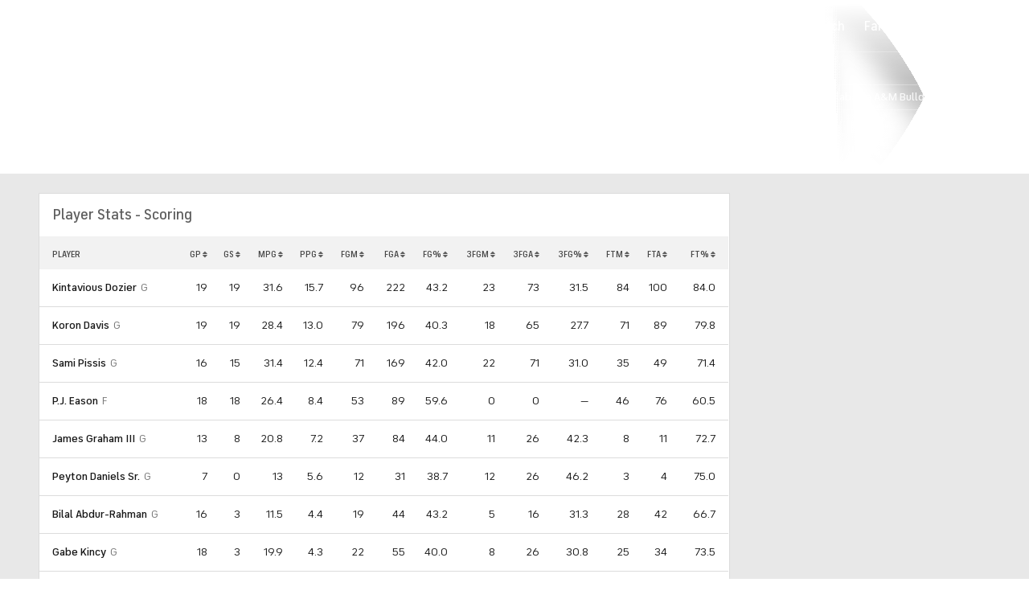

--- FILE ---
content_type: text/html; charset=UTF-8
request_url: https://mauth.cbssports.com/college-basketball/teams/ALAM/alabama-am-bulldogs/stats/
body_size: 56232
content:
<!DOCTYPE html>
<html lang="en" xmlns:og="http://opengraphprotocol.org/schema/" xmlns:fb="http://ogp.me/ns/fb#" class="">
<head>
            <meta content="text/html; charset=utf-8" http-equiv="Content-Type">
<meta http-equiv="X-UA-Compatible" content="IE=edge,chrome=1">
<meta content="en" http-equiv="Content-Language">
<meta name="google" content="notranslate">

                                            <link rel="preconnect dns-prefetch" href="https://sportshub.cbsistatic.com">
                                                            <link rel="preconnect dns-prefetch" href="https://sportsfly.cbsistatic.com">
                                                            <link rel="preconnect dns-prefetch" href="https://sports.cbsimg.net">
                                                            <link rel="preconnect dns-prefetch" href="https://cdn.privacy.paramount.com">
                                                            <link rel="preconnect dns-prefetch" href="https://global.ketchcdn.com">
                        

                                    <title>Alabama A&amp;M Bulldogs Stats and Team Leaders 2025-26 - CBS Sports</title>
    <meta itemprop="name" content="Alabama A&amp;M Bulldogs Stats and Team Leaders 2025-26 - CBS Sports">


                <meta name="description" content="Find official stats for the Alabama A&amp;M Bulldogs and view team stat leaders for the 2025 College Basketball season on CBS Sports.">
    <meta itemprop="description" content="Find official stats for the Alabama A&amp;M Bulldogs and view team stat leaders for the 2025 College Basketball season on CBS Sports.">




            
                    <link rel="canonical" href="https://www.cbssports.com/college-basketball/teams/ALAM/alabama-am-bulldogs/stats/">




<meta property="og:site_name" content="CBS Sports">
<meta property="og:title" content="Alabama A&amp;M Bulldogs Stats and Team Leaders 2025-26">
<meta property="og:description" content="Find official stats for the Alabama A&amp;M Bulldogs and view team stat leaders for the 2025 College Basketball season on CBS Sports.">
    <meta property="og:image" content="https://sportsfly.cbsistatic.com/fly-395/bundles/sportsmediacss/images/fantasy/default-article-image-large.png">
<meta property="og:type" content="website">
    <meta property="og:url" content="https://www.cbssports.com/college-basketball/teams/ALAM/alabama-am-bulldogs/stats/">
<meta property="fb:pages" content="25902406772">
<meta property="fb:app_id" content="297742330311988">
<meta property="fb:admins" content="100002967552623">
<meta property="article:publisher" content="https://www.facebook.com/cbssports">

    
    
    
<meta content="14885860" name="twitter:account_id">
<meta content="summary_large_image" name="twitter:card">
<meta content="@cbssports" name="twitter:site">
<meta content="@cbssports" name="twitter:creator">
<meta content="Alabama A&amp;M Bulldogs Stats and Team Leaders 2025-26 - CBS Sports" name="twitter:title">
<meta content="Find official stats for the Alabama A&amp;M Bulldogs and view team stat leaders for the 2025 College Basketball season on CBS Sports." name="twitter:description">
<meta content="https://sportsfly.cbsistatic.com/fly-395/bundles/sportsmediacss/images/fantasy/default-article-image-large.png" name="twitter:image">
<meta content="CBSSports.com features live scoring and news for NFL football, MLB baseball, NBA basketball, NHL hockey, college basketball and football. CBSSports.com is also your source for fantasy sports news." name="msapplication-tooltip">
<meta content="https://www.cbssports.com/" name="msapplication-starturl">
<meta content="width=1024;height=768" name="msapplication-window">
<meta content="#1483b2" name="msapplication-navbutton-color">


<meta name="google-site-verification" content="EdjXVFTZ6BgUzS3Void8cMiXXzE6bXDvNg-Yjl3VZj8">



<link rel="preload" fetchpriority="high" as="image" href="https://sportsfly.cbsistatic.com/fly-395/bundles/sportsmediacss/images/core/video-slate.png" type="image/jpg">
        <meta name="viewport" content="width=device-width, maximum-scale=5">
    
            
<link rel="icon" type="image/png" sizes="32x32" href="/favicon-32x32.png">
<link rel="icon" type="image/png" sizes="16x16" href="/favicon-16x16.png">
<link rel="icon" type="image/x-icon" href="/favicon.ico">
<link rel="mask-icon" href="/safari-pinned-tab.svg" color="blue">

    <link rel="apple-touch-icon" href="https://sportsfly.cbsistatic.com/fly-395/bundles/sportsmediacss/images/core/webclips/touch-icon-iphone.png">
    <link rel="apple-touch-icon" sizes="76x76" href="https://sportsfly.cbsistatic.com/fly-395/bundles/sportsmediacss/images/core/webclips/touch-icon-ipad.png">
    <link rel="apple-touch-icon" sizes="120x120" href="https://sportsfly.cbsistatic.com/fly-395/bundles/sportsmediacss/images/core/webclips/touch-icon-iphone-retina.png">
    <link rel="apple-touch-icon" sizes="152x152" href="https://sportsfly.cbsistatic.com/fly-395/bundles/sportsmediacss/images/core/webclips/touch-icon-ipad-retina.png">
    <link rel="apple-touch-icon" sizes="180x180" href="https://sportsfly.cbsistatic.com/fly-395/bundles/sportsmediacss/images/core/webclips/apple-touch-icon-180.png">
    
                    <link rel="stylesheet" href="https://sportsfly.cbsistatic.com/fly-395/bundles/sportsmediacss/css/v2/default.css">

            <link rel="stylesheet" href="https://sportsfly.cbsistatic.com/fly-395/bundles/sportsmediacss/css/v2/pages/team/team.css">
    
        
            <link rel="stylesheet" href="https://sportsfly.cbsistatic.com/fly-395/bundles/sportsmediacss/css/v2/pages/esi/pre-esi-reset.css">
        <link rel="stylesheet" href="https://www.cbssports.com/_next/static/css/esi/layout.css?_c=yy7FWhf1qlAuxZaat5FEn"><link rel="stylesheet" href="https://www.cbssports.com/_next/static/css/esi/page.css?_c=yy7FWhf1qlAuxZaat5FEn">

        <link rel="stylesheet" href="https://sportsfly.cbsistatic.com/fly-395/bundles/sportsmediacss/css/v2/pages/esi/esi-nav-overrides.css">
    
    
                    <script type="text/javascript" data-name="gdprScript">
    const consentAge = 18;
    const cookies = document.cookie.split(';');
    let pidValue = '';
    let hasPidCoppa = false;
    let isLoggedIn = false;
    
    for (let i = 0; i < cookies.length; i++) {
        const cookie = cookies[i].trim();
        if (cookie.startsWith('pid=')) {
            pidValue = cookie.substring(4);
            isLoggedIn = pidValue.charAt(0).toLowerCase() === 'l';
        }
        if (cookie.startsWith('pid_coppa=')) {
            hasPidCoppa = true;
        }
    }
    
    function getCookie(name) {
        const v = document.cookie.match('(^|;) ?' + name + '=([^;]*)(;|$)');
        return v ? v[2] : null;
    }
    
    function setCookie(name, value, days) {
        let expires = '';
        const domain = '.cbssports.com';
        if (days) {
            const date = new Date();
            date.setTime(date.getTime() + days * 24 * 60 * 60 * 1000);
            expires = '; expires=' + date.toUTCString();
        }
        document.cookie = name + '=' + (value || '') + expires + '; path=/; domain=' + domain + ';';
    }
    
    function getAge() {
        try {
            const cookie = getCookie('pid_coppa');
    
            // Early return if no cookie exists
            if (!cookie) {
                console.log('GDPR: No pid_coppa cookie found');
                return 99;
            }
    
            // Validate cookie is not empty and looks like base64
            if (typeof cookie !== 'string' || cookie.trim() === '') {
                console.warn('GDPR: Cookie value is empty');
                return 99;
            }
    
            // Check if cookie is valid base64
            if (!isValidBase64(cookie)) {
                console.warn('GDPR: Cookie is not valid base64');
                return 99;
            }
    
            // Decode the base64 cookie value
            let decodedCookie;
            try {
                decodedCookie = atob(cookie);
            } catch (decodeError) {
                console.error('GDPR: Failed to decode cookie', decodeError);
                return 99;
            }
    
            // Parse the cookie structure (expecting format: value@age)
            const splitCookie = decodedCookie.split('@');
    
            if (splitCookie.length < 2) {
                console.warn('GDPR: Invalid cookie format - missing age component');
                return 99;
            }
    
            const ageString = splitCookie[1];
    
            // Validate age exists and is not empty
            if (!ageString || ageString.trim() === '') {
                console.warn('GDPR: Age component is empty');
                return 99;
            }
    
            // Convert to number and validate
            const age = parseInt(ageString, 10);
    
            if (isNaN(age) || age < 0 || age > 150) {
                console.warn('GDPR: Invalid age value:', ageString);
                return 99;
            }
    
            console.log('GDPR: Valid age found:', age);
            return age;
        } catch (error) {
            console.error('GDPR: Unexpected error in getAge function:', error);
            return 99;
        }
    }
    
    /**
     * Check if string is valid base64
     * @param {string} str - String to validate
     * @returns {boolean} - True if valid base64
     */
    function isValidBase64(str) {
        try {
            // Check if string contains only valid base64 characters
            const base64Regex = /^[A-Za-z0-9+/]*={0,2}$/;
    
            if (!base64Regex.test(str)) {
                return false;
            }
    
            // Check if string length is valid for base64 (multiple of 4)
            if (str.length % 4 !== 0) {
                return false;
            }
    
            // Test decode without throwing error
            atob(str);
            return true;
        } catch (e) {
            return false;
        }
    }
    
    // Set up OneTrust object with Privacy Cross-Platform Consent Token
    if (isLoggedIn) {
        const privacyEncodedCookie = getCookie('privacyConsent');
        if (privacyEncodedCookie !== null) {
            try {
                const privacyCookie = decodeURIComponent(privacyEncodedCookie);
                // Parse the JSON string from the cookie value
                const { privacy_id, privacy_jwt } = JSON.parse(privacyCookie);
                // OneTrust object definition
                if (privacy_id && privacy_jwt) {
                    const OneTrust = {
                        dataSubjectParams: {
                            id: privacy_id,
                            isAnonymous: false,
                            token: privacy_jwt,
                        },
                    };
                    window.OneTrust = OneTrust;
                }
            } catch (e) {
                console.error('PKW-Error parsing cookie JSON:', e);
            }
        }
    }
    
    // Create the fly_landingPath cookie if it doesn't exist
    // This is used to determine the entry point landing path for users
    if (!getCookie('fly_landingPath')) {
        const landingPath = window.location.origin + window.location.pathname;
        setCookie('fly_landingPath', landingPath, 365);
    }
</script>

<script>!function(){window.semaphore=window.semaphore||[],window.ketch=function(){window.semaphore.push(arguments)};var e=document.createElement("script");e.type="text/javascript",e.src="https://global.ketchcdn.com/web/v3/config/cbs_sports/cbs_sports/boot.js",e.defer=e.async=!0,document.getElementsByTagName("head")[0].appendChild(e)}();</script>
<script id="bb-cbsoptanon" src="https://cdn.privacy.paramount.com/dist/optanon-v2.0.0.js" type="text/javascript" async></script>

<script type="text/javascript">
    if (isLoggedIn && !hasPidCoppa) {
        const xhr = new XMLHttpRequest();
        xhr.open('POST', '/api/user/age/');
        xhr.setRequestHeader('Cache-Control', 'no-cache, no-store, max-age=0, must-revalidate');
        xhr.setRequestHeader('Pragma', 'no-cache');
        xhr.setRequestHeader('Accept', 'application/json');
        xhr.onload = function () {
            if (xhr.status === 200) {
                hasPidCoppa = document.cookie.indexOf('pid_coppa') >= 0;
            }
        };
        xhr.onerror = function () {
            console.log('getUserAgeAction functionality Error...');
        };
        xhr.send();
    }
</script>

<script type="text/javascript">
    // CBSOptanon Bootstrap Code.
    (function(a){
        const w=window,b='cbsoptanon',q='cmd',r='config';
        w[b] = w[b] ? w[b] : {};
        w[b][q] = w[b][q] ? w[b][q] : [];
        w[b][r] = w[b][r] ? w[b][r] : [];
        a.forEach(function(z){
            w[b][z] = w[b][z] || function(){
                var c=arguments;
                w[b][q].push(function(){
                    w[b][z].apply(w[b],c);
                })
            }
        });
    })(['onIframesReady', 'onFormsReady', 'onScriptsReady', 'onAdsReady']);
    
    const underAge = hasPidCoppa ? getAge() < consentAge : false;
    const ageAllowed = !underAge;

    // Load Scripts: Optanon Category 3 (functionalAllowed)
    window.cbsoptanon.cmd.push(function (cmp) {
        cmp.ot.functionalAllowed(function (allowed) {
            if (allowed && ageAllowed) {
                window.cbsoptanon.tags.loadDeferredScripts('privacy-category-3');
            }
        });
    });
    
    // Load Scripts: Optanon Category 4 (targetingAllowed)
    window.cbsoptanon.cmd.push(function (cmp) {
        cmp.ot.targetingAllowed(function (allowed) {
            if (allowed && ageAllowed) {
                window.cbsoptanon.tags.loadDeferredScripts('privacy-category-4');
            }
        });
    });
    
    // Load Scripts: Optanon Category 5 (socialAllowed)
    window.cbsoptanon.cmd.push(function (cmp) {
        cmp.ot.socialAllowed(function (allowed) {
            if (allowed && ageAllowed) {
                window.cbsoptanon.tags.loadDeferredScripts('privacy-category-5');
            }
        });
    });
    
    // Code needed for ads / BidBarrel to work right.
    window.cbsoptanon.config.push({
        enableServices: false,
        setNpaOnConsentChange: true,
        tfcd: underAge,
    });
    window.cbsoptanon.onIframesReady(function (_cbsoptanon) {
        _cbsoptanon.tags.load('IFRAME');
    });

    // Age info for other scripts to use
    window.ageAllowed = ageAllowed;
    window.getAge = getAge();
</script>
        <script type="text/javascript" data-name="webNotificationsScript">
    function loadUA() {
        !function(n,r,e,t,c){var i,o="Promise"in n,u={then:function(){return u},catch:function(n){
        return n(new Error("Airship SDK Error: Unsupported browser")),u}},s=o?new Promise((function(n,r){i=function(e,t){e?r(e):n(t)}})):u;
            s._async_setup=function(n){if(o)try{i(null,n(c))}catch(n){i(n)}},n[t]=s;var a=r.createElement("script");
            a.src=e,a.async=!0,a.id="_uasdk",a.rel=t,r.head.appendChild(a)}(window,document,'https://aswpsdkus.com/notify/v1/ua-sdk.min.js',
            'UA', {
                appKey: 'nc2vzUKITAyG3E4PK9yQ_Q',
                token: 'MTpuYzJ2elVLSVRBeUczRTRQSzl5UV9ROkZPUnR1MVJkTUhYTExQQjAwT09yZzBYNE8yNGtLcFNDbFRxbjhvS01ISW8',
                vapidPublicKey: 'BC-RGbqv3uep1fUhhSMMctITmleQkFudVf2vBx4oMylN5GfhzWCdeKfLZoXFNAf0QjnReX6Qpjj4qahS53w6LaQ=',
                workerUrl: '/service-workers/ua-push-worker.prod.js'
            });
    }
    cbsoptanon.onScriptsReady(function(cmp) {
        cmp.ot.targetingAllowed(function(allowed) {
            if (allowed) {
                loadUA();
            }
        });
        cmp.ot.awaitInitialConsent(function(consent_model) {
            cmp.ot.addOnConsentChangedHandler(function() {
                cmp.ot.targetingAllowed(function(allowed) {
                    if (allowed) {
                        loadUA();
                    }
                });
            });
        });
    });
</script>
    
        <script type="text/javascript" src="https://sportsfly.cbsistatic.com/fly-395/bundles/sportsmediajs/js-build/libs/require-2.3.5.js"></script>
<script type="text/javascript">

            
    require.config({"baseUrl":"https:\/\/sportsfly.cbsistatic.com\/fly-395\/bundles\/sportsmediajs\/js-build","config":{"version":{"fly\/components\/accordion":"1.0","fly\/components\/alert":"1.0","fly\/components\/base":"1.0","fly\/components\/carousel":"1.0","fly\/components\/dropdown":"1.0","fly\/components\/fixate":"1.0","fly\/components\/form-validate":"1.0","fly\/components\/image-gallery":"1.0","fly\/components\/iframe-messenger":"1.0","fly\/components\/load-more":"1.0","fly\/components\/load-more-article":"1.0","fly\/components\/load-more-scroll":"1.0","fly\/components\/loading":"1.0","fly\/components\/modal":"1.0","fly\/components\/modal-iframe":"1.0","fly\/components\/network-bar":"1.0","fly\/components\/poll":"1.0","fly\/components\/search-player":"1.0","fly\/components\/social-button":"1.0","fly\/components\/social-counts":"1.0","fly\/components\/social-links":"1.0","fly\/components\/tabs":"1.0","fly\/components\/video":"1.0","fly\/libs\/easy-xdm":"2.4.17.1","fly\/libs\/jquery.cookie":"1.2","fly\/libs\/jquery.throttle-debounce":"1.1","fly\/libs\/jquery.widget":"1.9.2","fly\/libs\/omniture.s-code":"1.0","fly\/utils\/jquery-mobile-init":"1.0","fly\/libs\/jquery.mobile":"1.3.2","fly\/libs\/backbone":"1.0.0","fly\/libs\/underscore":"1.5.1","fly\/libs\/jquery.easing":"1.3","fly\/managers\/ad":"2.0","fly\/managers\/components":"1.0","fly\/managers\/cookie":"1.0","fly\/managers\/debug":"1.0","fly\/managers\/geo":"1.0","fly\/managers\/gpt":"4.3","fly\/managers\/history":"2.0","fly\/managers\/madison":"1.0","fly\/managers\/social-authentication":"1.0","fly\/utils\/data-prefix":"1.0","fly\/utils\/data-selector":"1.0","fly\/utils\/function-natives":"1.0","fly\/utils\/guid":"1.0","fly\/utils\/log":"1.0","fly\/utils\/object-helper":"1.0","fly\/utils\/string-helper":"1.0","fly\/utils\/string-vars":"1.0","fly\/utils\/url-helper":"1.0","libs\/jshashtable":"2.1","libs\/select2":"3.5.1","libs\/jsonp":"2.4.0","libs\/jquery\/mobile":"1.4.5","libs\/modernizr.custom":"2.6.2","libs\/velocity":"1.2.2","libs\/dataTables":"1.10.6","libs\/dataTables.fixedColumns":"3.0.4","libs\/dataTables.fixedHeader":"2.1.2","libs\/dateformat":"1.0.3","libs\/waypoints\/infinite":"3.1.1","libs\/waypoints\/inview":"3.1.1","libs\/waypoints\/jquery.waypoints":"3.1.1","libs\/waypoints\/sticky":"3.1.1","libs\/jquery\/dotdotdot":"1.6.1","libs\/jquery\/flexslider":"2.1","libs\/jquery\/lazyload":"1.9.3","libs\/jquery\/maskedinput":"1.3.1","libs\/jquery\/marquee":"1.3.1","libs\/jquery\/numberformatter":"1.2.3","libs\/jquery\/placeholder":"0.2.4","libs\/jquery\/scrollbar":"0.1.6","libs\/jquery\/tablesorter":"2.0.5","libs\/jquery\/touchswipe":"1.6.18","libs\/jquery\/ui\/jquery.ui.core":"1.11.4","libs\/jquery\/ui\/jquery.ui.draggable":"1.11.4","libs\/jquery\/ui\/jquery.ui.mouse":"1.11.4","libs\/jquery\/ui\/jquery.ui.position":"1.11.4","libs\/jquery\/ui\/jquery.ui.slider":"1.11.4","libs\/jquery\/ui\/jquery.ui.sortable":"1.11.4","libs\/jquery\/ui\/jquery.ui.touch-punch":"0.2.3","libs\/jquery\/ui\/jquery.ui.autocomplete":"1.11.4","libs\/jquery\/ui\/jquery.ui.accordion":"1.11.4","libs\/jquery\/ui\/jquery.ui.tabs":"1.11.4","libs\/jquery\/ui\/jquery.ui.menu":"1.11.4","libs\/jquery\/ui\/jquery.ui.dialog":"1.11.4","libs\/jquery\/ui\/jquery.ui.resizable":"1.11.4","libs\/jquery\/ui\/jquery.ui.button":"1.11.4","libs\/jquery\/ui\/jquery.ui.tooltip":"1.11.4","libs\/jquery\/ui\/jquery.ui.effects":"1.11.4","libs\/jquery\/ui\/jquery.ui.datepicker":"1.11.4"}},"shim":{"liveconnection\/managers\/connection":{"deps":["liveconnection\/libs\/sockjs-0.3.4"]},"liveconnection\/libs\/sockjs-0.3.4":{"exports":"SockJS"},"libs\/setValueFromArray":{"exports":"set"},"libs\/getValueFromArray":{"exports":"get"},"fly\/libs\/jquery.mobile-1.3.2":["version!fly\/utils\/jquery-mobile-init"],"libs\/backbone.marionette":{"deps":["jquery","version!fly\/libs\/underscore","version!fly\/libs\/backbone"],"exports":"Marionette"},"fly\/libs\/underscore-1.5.1":{"exports":"_"},"fly\/libs\/backbone-1.0.0":{"deps":["version!fly\/libs\/underscore","jquery"],"exports":"Backbone"},"libs\/jquery\/ui\/jquery.ui.tabs-1.11.4":["jquery","version!libs\/jquery\/ui\/jquery.ui.core","version!fly\/libs\/jquery.widget"],"libs\/jquery\/flexslider-2.1":["jquery"],"libs\/dataTables.fixedColumns-3.0.4":["jquery","version!libs\/dataTables"],"libs\/dataTables.fixedHeader-2.1.2":["jquery","version!libs\/dataTables"],"https:\/\/sports.cbsimg.net\/js\/CBSi\/app\/VideoPlayer\/AdobePass-min.js":["https:\/\/sports.cbsimg.net\/js\/CBSi\/util\/Utils-min.js"]},"map":{"*":{"adobe-pass":"https:\/\/sports.cbsimg.net\/js\/CBSi\/app\/VideoPlayer\/AdobePass-min.js","facebook":"https:\/\/connect.facebook.net\/en_US\/sdk.js","facebook-debug":"https:\/\/connect.facebook.net\/en_US\/all\/debug.js","google":"https:\/\/apis.google.com\/js\/plusone.js","google-csa":"https:\/\/www.google.com\/adsense\/search\/async-ads.js","google-javascript-api":"https:\/\/www.google.com\/jsapi","google-client-api":"https:\/\/accounts.google.com\/gsi\/client","gpt":"https:\/\/securepubads.g.doubleclick.net\/tag\/js\/gpt.js","hlsjs":"https:\/\/cdnjs.cloudflare.com\/ajax\/libs\/hls.js\/1.0.7\/hls.js","recaptcha":"https:\/\/www.google.com\/recaptcha\/api.js?onload=loadRecaptcha&render=explicit","recaptcha_ajax":"https:\/\/www.google.com\/recaptcha\/api\/js\/recaptcha_ajax.js","supreme-golf":"https:\/\/sgapps-staging.supremegolf.com\/search\/assets\/js\/bundle.js","taboola":"https:\/\/cdn.taboola.com\/libtrc\/cbsinteractive-cbssports\/loader.js","twitter":"https:\/\/platform.twitter.com\/widgets.js","video-avia":"https:\/\/sports.cbsimg.net\/fly\/js\/avia-js\/2.48.0\/player\/avia.min.js","video-avia-ui":"https:\/\/sports.cbsimg.net\/fly\/js\/avia-js\/2.48.0\/plugins\/ui\/avia.ui.min.js","video-avia-gam":"https:\/\/sports.cbsimg.net\/fly\/js\/avia-js\/2.48.0\/plugins\/gam\/avia.gam.min.js","video-avia-hls":"https:\/\/sports.cbsimg.net\/fly\/js\/avia-js\/2.48.0\/plugins\/hls\/avia.hls.min.js","video-avia-playlist":"https:\/\/sports.cbsimg.net\/fly\/js\/avia-js\/2.48.0\/plugins\/playlist\/avia.playlist.min.js","video-ima3":"https:\/\/imasdk.googleapis.com\/js\/sdkloader\/ima3.js","video-ima3-dai":"https:\/\/imasdk.googleapis.com\/js\/sdkloader\/ima3_dai.js","video-utils":"https:\/\/sports.cbsimg.net\/js\/CBSi\/util\/Utils-min.js","video-vast-tracking":"https:\/\/sports.cbsimg.net\/fly\/js\/sb55\/vast-js\/vtg-vast-client.js"}},"waitSeconds":300});

        
</script>


            <script type="application/javascript" data-name="webVitalsScript">
    (
        function () {
            function getCookie(name) {
                const v = document.cookie.match('(^|;) ?' + name + '=([^;]*)(;|$)');
                return v ? v[2] : null;
            }

            const webVitalsCookieName = 'webVitalsGroup';
            const webVitalsGroupOn = '1';
            const webVitalsGroupOff = '0';

            // 10% group
            function isExecutedByPercent() {
                const percentOfCustomersToApply = 10;
                return (Math.floor(Math.random() * percentOfCustomersToApply) + 1) === 1;
            }

            // Set cookie if customer match percent group
            if (getCookie(webVitalsCookieName) === null) {
                if (isExecutedByPercent()) {
                    document.cookie = `${webVitalsCookieName}=${webVitalsGroupOn}`;
                } else {
                    document.cookie = `${webVitalsCookieName}=${webVitalsGroupOff}`;
                }
            }

            // Stop execution if customer is not in the group or not allowing cookies to be stored
            if (getCookie(webVitalsCookieName) !== webVitalsGroupOn) {
                return;
            }

            // Web Vitals execution
            const o = {};
            function addToQueue(metric) {
                o['webVitals' + metric.name] = metric.rating + '|' + metric.value;
            }

            function flushQueue() {
                if (typeof om !== 'undefined') {
                    om.trackAction('web vitals logs', o);
                }
            }

            var script = document.createElement('script');
            script.src = 'https://unpkg.com/web-vitals@4.2.3/dist/web-vitals.iife.js';
            script.onload = function () {
                webVitals.onCLS(addToQueue);
                webVitals.onINP(addToQueue);
                webVitals.onLCP(addToQueue);
                webVitals.onTTFB(addToQueue);
                webVitals.onFCP(addToQueue);
                // Report all available metrics whenever the page is backgrounded or unloaded.
                addEventListener('visibilitychange', () => {
                    if (document.visibilityState === 'hidden') {
                        flushQueue();
                    }
                });

            };
            document.head.appendChild(script);
        }
    )();
</script>

            <script type="application/javascript" data-name="admiralScript">
        function loadAdmiralScript() {
            !(function(M,_name){M[_name]=M[_name]||function F(){(F.q=F.q||[]).push(arguments)},M[_name].v=M[_name].v||2,M[_name].s="3";})(window,decodeURI(decodeURI('%61%256%34%25%36d%2569%25%37%32%2561l')));!(function(M,F,o,K,T,d,J,H,x,Z,X,C,u,a,z,t,O,w,q,D,L,k,G,m,b){function j(o,d){navigator.onLine&&D&&(D=!1,(d=(function(M,F,o){if(!t)return!1;for(F=(M=t.getEntriesByType("resource")).length;o=M[--F];)if(!o.deliveryType&&o.transferSize>300&&o.fetchStart>O)return!0;return!1})())||(b=8),!L&&q&&(b=16),!L&&!d||(function(o,d,J){if(!/bot|spider|headlesschrome|java\//i.test(navigator.userAgent||"")&&(new(function(){o=(function h(e,t,r,n){if(!e||(function e(r,n,i,o){for(o=0;r&&o<r.length;o+=2)o>0&&(r[o+1]||[]).unshift(i),i=(n=t[r[o]])&&n(e,r[o+1]||[]);return i})(e))return r.apply(this,n||[])}([0,[[[1,[[3,[],2,["/user/login"]]]],[1,[[3,[],2,["/registration"]]]],[1,[[5,[],4,["google.com"]]]]]]],[function c(e,t){for(var r=t[0]&&t[0].length>0,n=0;r&&n<t[0].length;n++)r=e(t[0][n]);return r},function a(e,t){return!e(t[0])},function l(e,t,r,n){return r=t[0]||"",(n=t[1]||"")?0===r.indexOf(n):!!r},function p(e,t,r){return"/"+(document.location.pathname||"").replace(/^\/+|\/+$/,"")},function s(e,t){return t[0]===t[1]},function d(e,t){try{return new URL(document.referrer).hostname||""}catch(e){}return""}],function(d,c,e,f,i,m,y){e=d.createElement("div");e.innerHTML="<div class=\"DCDOr\"><div class=\"eRIqgq a__s1p0xe8r-0\"><div class=\"lmmqeT a__s1p0xe8r-0\"><div display=\"inline-block\" class=\"hCVVKD\"><img src=\"https://sportsfly.cbsistatic.com/bundles/sportsmediacss/images/core/cbssports-logo-60x289.png\" class=\"hgqALM\"><\/img><\/div><div class=\"cmgHyH\"><h3 class=\"kMGqeO\">Enable Ads to Continue<\/h3><div class=\"eFEjHN\">We use ads to keep our content free. To access our site, disable your adblocker.<\/div><button data-hgwdn-0 data-udj1rstad9=\"https://my.%67e%74adm%69%72%61%6c.com/instructions\" class=\"dJujw a__s1p0xe8r-1\">Disable My Adblocker<\/button><button data-hgwdn-2 class=\"jgxFyc a__s1p0xe8r-1\">Continue without disabling<\/button><\/div><\/div><\/div><div class=\"ddIumf\"><span class=\"bRORkN\">Need help? <a href=\"https://%67e%74a%64m%69%72al.typeform.com/to/s8M2nY5H\" target=\"_blank\" class=\"izqWcg\">Contact support<\/a><\/span><span class=\"bRORkN\">|<\/span><span class=\"bRORkN\"><a href=\"https://%67%65%74%61dmi%72%61l.com/pb/\" target=\"_blank\" class=\"izqWcg\">We're using&nbsp;<img src=\"https://pubgifs.com/412d3544394343323541383243414533353035343946433041432d34_logo.svg\" class=\"ggJJaU\"><\/img><\/a><\/span><\/div><\/div>";function onClose(){e.remove()}f=["click",function(e){var t=e.currentTarget.getAttribute("data-udj1rstad9"),r=e.currentTarget.parentElement,n=document.createElement("iframe");n.src=t,n.style="margin: 36px 0;outline: 0;border: 0;width: 100%;height: 400px;",r.replaceWith(n);var i=function(e){var t=e.data,o=t.goBack,c=t.blockerDisabled;o?(n.replaceWith(r),window.removeEventListener("message",i)):c&&window.location.reload()};window.addEventListener("message",i)},"click",onClose];for (i=0;i<f.length;i+=2){(m=e.querySelector('[data-hgwdn-'+i+']'))&&m.addEventListener(f[i],f[i+1])}y=d.createElement("style");y[c](d.createTextNode(".DCDOr{all:initial;position:fixed;top:0;right:0;bottom:0;left:0;font-family:Arial;overflow:auto;background-color:rgba(255,255,255,1);z-index:2147483647;}.DCDOr .a__s1p0xe8r-0{width:100%;height:100%;margin:0 auto;}.DCDOr .a__s1p0xe8r-1{cursor:pointer;border:none;font-weight:700;}.eRIqgq{max-width:740px;position:relative;}.lmmqeT{box-sizing:border-box;display:-webkit-box;display:-webkit-flex;display:-ms-flexbox;display:flex;-webkit-flex-direction:row;-ms-flex-direction:row;flex-direction:row;-webkit-align-items:center;-webkit-box-align:center;-ms-flex-align:center;align-items:center;-webkit-box-pack:center;-webkit-justify-content:center;-ms-flex-pack:center;justify-content:center;}.cmgHyH{display:inline-block;max-width:350px;width:100%;margin-left:48px;padding-left:48px;border-left:1px solid #121e401f;color:rgba(0,0,0,1);}.ddIumf{position:fixed;bottom:0;height:40px;width:100%;text-align:center;line-height:40px;font-size:13px;color:rgba(153,153,153,1);background-color:rgba(153,153,153,0.4);}.hCVVKD{display:inline-block;}.hgqALM{max-width:150px;max-height:150px;}.ggJJaU{height:15px;vertical-align:middle;}.kMGqeO{box-sizing:border-box;text-align:left;margin:0 0 5px;font-size:24px;line-height:28px;font-weight:500;}.eFEjHN{box-sizing:border-box;text-align:left;margin:0 0 15px;font-size:14px;line-height:22px;}.bRORkN{display:inline-block;margin-right:5px;line-height:40px;}.izqWcg{-webkit-text-decoration:none;text-decoration:none;color:rgba(153,153,153,1);}.dJujw{width:100%;height:33px;background-color:rgba(22,48,214,1);color:rgba(255,255,255,1);border-radius:3px;margin-bottom:24px;}.jgxFyc{background-color:rgba(255,255,255,1);color:rgba(153,153,153,1);}"));d.body[c](y);d.body[c](e);window[decodeURI(decodeURI('%25%35fa%2564%6d%25%35%33%2574%2561t%2569c%45%256egag%2565%255%32%65%6e%2564%65%25%372%2565%25%364'))]=!0;return {"candidates":[{"batchID":"6323a03d3bc43d27b82307f1","candidateID":"6323a03d3bc43d27b82307f2","groups":["purpose:failsafe"],"payload":{"name":"Failsafe"},"payloadType":"template","simpleCriteria":{},"triggers":[{"type":"adblockerDisabled"}],"tsUpdated":1763498277.564}]}},[document,"appendChild"]))}),!Z++)){d=F.sessionStorage;try{J=JSON.parse(d[K(K(X))]).slice(-4)}catch(H){J=[]}J.push([T(),{p:""+F.location,r:""+M.referrer,cs:o,t:1,fc:b}]),d[K(K(X))]=JSON.stringify(J)}})())}t=F.performance,q=F.fetch,u=K(K('%25%361%25%364%256d%25%36%39%25%372%256%31l')),a=K(K('%61%64m%25%372%6cL%25%36f%25%36%31d%256%35d')),D=!q,(function B(K,d,Z,X,G,m){function b(){F[a]&&o(z),m||F[u]&&F[u].a&&"function"==typeof F[u].a.ready||l()}function l(M){Z&&G.removeChild(Z),o(z),M&&!1===M.isTrusted||d>=4?(F.setTimeout(j,L!==undefined||D?0:Math.max(4e3-(T()-w),Math.max(2e3-((t&&t.now())-O),0))),D=!0):B(d<2?K:C,++d)}(m=K===C)&&3===d&&q(K).then((function(M){M.ok?M.text().then((function(M){M.includes(a)?o(z):l({})}),(function(M){l({})})):l({})}),(function(M){l({})})),Z=M.createElement(J),X=M[x](J)[0],G=X.parentNode,Z.async=1,Z.src=K,1==d&&q&&(w=T(),q((function(o,K,T,d,J,H,Z,X){for(K=(o=M[x]("link")).length,d=(F.origin||"").length||1;d&&(T=o[--K]);)if(J=(T.href||"").substring(0,d),Z=0===(T.type||"").indexOf("image/"),X="icon"===T.rel||(T.rel||"").indexOf(" icon")>=0,(Z||X)&&("/"===J[0]||J===F.origin)&&(H=T.href,Z&&X))return T.href;return H||"/favicon.ico"})(),{mode:"no-cors",credentials:"omit",cache:"no-cache"}).then((function(){L=!0,j()}),(function(M){L=!1}))),k=0,1===d&&k?k(Z,(function(M){M||b()})):Z[H]&&(z=F.setTimeout(b,m?3e4:6e3),Z[H]("error",l),Z[H]("load",b)),G.insertBefore(Z,X)})("https://vacationsgolf.com/dist/laymj2x04lmq.app.js",0),O=t&&t.now()})(document,window,clearTimeout,decodeURI,Date.now,0,"script","addEventListener","getElementsByTagName",0,'%2561%256%36s%25%37%36%69%73i%74s',"https://succeedscene.com/pagead/ads?ad=1");;
!(function(M,F,o,K,T){function d(K,T){try{d=M.localStorage,(K=JSON.parse(d[decodeURI(decodeURI('%67e%74I%25%374%25%365%256%64'))](o)).lgk||[])&&(T=M[F].pubads())&&K.forEach((function(M){M&&M[0]&&T.setTargeting(M[0],M[1]||"")}))}catch(J){}var d}try{(T=M[F]=M[F]||{}).cmd=T.cmd||[],typeof T.pubads===K?d():typeof T.cmd.unshift===K?T.cmd.unshift(d):T.cmd.push(d)}catch(J){}})(window,decodeURI(decodeURI('%67%25%36%66%25%36%66%25%367l%65%74%256%31%25%367')),"_a"+decodeURI(decodeURI("Q%25%3530%253%31%2552%2544%25%36%63%44%25%351%25%37aI%25%331%25%351%54g%79%51%30%25%34%36%254%36%254%64z%55%77%4e%25%354%25%351%35%255%32%25%36%62%254d%2577%255%31%255%35%4dt%254%65%41")),"function");;
;
        }

        /*
        * Dependencies: CMP and OneTrust must be loaded before this script runs
        *  - src/SportsMedia/CoreBundle/Resources/views/Scripts/gdpr_gate.html.twig
        */

        // Check if ageAllowed is defined, fallback to true if not
        const ageCheck = window.ageAllowed || true;
        cbsoptanon.onScriptsReady(function(cmp) {
            cmp.ot.targetingAllowed(function(allowed) {
                if (allowed && ageCheck) {
                    loadAdmiralScript();
                }
            });
            cmp.ot.awaitInitialConsent(function(consent_model) {
                cmp.ot.addOnConsentChangedHandler(function() {
                    cmp.ot.targetingAllowed(function(allowed) {
                        if (allowed && ageCheck) {
                            loadAdmiralScript();
                        }
                    });
                });
            });
        });
    </script>

                        <script type="text/javascript" data-name="vguidScript">
    var __window_vguid = self.crypto.randomUUID();
</script>
                


<script type="text/javascript" data-name="pageVarsScript">
            if ((top.location != self.location) && (document.referrer.indexOf("cbssports.com") == -1)) {
            window.open(location.href, '_top');
        }
    
    window.SportsPageVars = {
        ads: {
            enabled: true,
            data: {"gpt":{"targeting":{"device":"desktop","ptype":"statistics","cid":"","env":"prod"},"adConfig":{"network":{"dev":8264,"local":8264,"qa":8264,"alpha":8264,"stage":8264,"beta":8264,"prod":8264},"method":"async-inline","regions":[],"adUnits":{"intromercial":{"outOfPage":true},"skyboxTop":{"sizes":[[5,5]],"position":"top"},"skyboxPlusTop":{"sizes":[[5,5],[728,90],[970,66]],"position":"top"},"skyboxSticky":{"sizes":[[5,5]],"position":"sticky"},"skyboxLeaderSticky":{"sizes":[[5,5],[728,90],[970,66]],"position":"sticky"},"skyboxPlusGamblingSticky":{"sizes":[[5,5],[728,90],[970,66],[8,8]],"position":"sticky"},"omniSkyboxSticky":{"sizes":[[5,5],[6,6]],"position":"sticky"},"omniSkyboxLeaderSticky":{"sizes":[[5,5],[728,90],[970,66],[6,6]],"position":"sticky"},"leaderPlusTop":{"sizes":[[728,90],[970,66],[970,250],[970,90]],"position":"top","eventCallbacks":{"slotRenderEnded":"leaderboardCallback"}},"leaderPlus2Bottom":{"sizes":[[728,90],[970,66]],"position":"bottom"},"leaderTop":{"sizes":[[728,90],[970,66],[970,90]],"position":"top","eventCallbacks":{"slotRenderEnded":"leaderboardCallback"}},"leaderMiddle":{"sizes":[[728,90],[970,66]],"position":"middle"},"leaderBottom":{"sizes":[[970,66],[728,90]],"position":"bottom"},"mRailTopLeft":{"sizes":[[170,360]],"position":"top"},"mLeaderTop":{"sizes":[[1170,150]],"position":"top"},"mLeaderMiddle":{"sizes":[[1170,150]],"position":"middle"},"mRailTopRight":{"sizes":[[370,345]],"position":"top"},"mStoryInset":{"sizes":[[300,310]],"position":"top"},"mDropdown":{"sizes":[[220,350]],"position":"top"},"mpuBottom":{"sizes":[[300,250]],"position":"bottom","disableInitialLoad":false},"mpuMiddle":{"sizes":[[300,250]],"position":"middle"},"mpuPlusTop":{"sizes":[[300,250],[300,600]],"position":"top"},"mpuTop":{"sizes":[[300,250]],"position":"top"},"mpuTopGametracker":{"sizes":[[300,250]],"position":"top","disableInitialLoad":true,"eventCallbacks":{"slotRenderEnded":"clear20second"}},"sharethroughTop":{"sizes":[[11,11],["fluid"]],"position":"top","customTargeting":{"strnativekey":"a749ea2b"},"eventCallbacks":{"slotRenderEnded":"nativeAdContainerClear"}},"sharethroughBottom":{"sizes":[[11,11],["fluid"],[300,250]],"position":"bottom","customTargeting":{"strnativekey":"a749ea2b"},"eventCallbacks":{"slotRenderEnded":"nativeAdContainerClear"}},"sharethroughArticle":{"sizes":[[11,11],["fluid"]],"position":"top","customTargeting":{"strnativekey":"433f2831"},"eventCallbacks":{"slotRenderEnded":"nativeAdContainerClear"}},"nativeHqTop":{"sizes":[[11,11],["fluid"]],"position":"top","customTargeting":{"strnativekey":"BAhUjps7CdLL2R6QfFqoXhbT"},"eventCallbacks":{"slotRenderEnded":"nativeAdContainerClear"}},"mpuHomeArenaFlex":{"sizes":[[11,11],["fluid"],[300,250]],"position":"top","customTargeting":{"strnativekey":"pHEZXrGTz8xAczhbvBryALrh"},"eventCallbacks":{"slotRenderEnded":"nativeAdContainerClear"}},"nativeArenaMiddle":{"sizes":[[11,11],["fluid"]],"position":"middle","customTargeting":{"strnativekey":"rSRFToMHkC84SmYyCbF6LsXG"},"eventCallbacks":{"slotRenderEnded":"nativeAdContainerClear"}},"nativeGtTop":{"sizes":[[11,11],["fluid"],[300,250]],"position":"top","customTargeting":{"strnativekey":"3b2acfdb"},"eventCallbacks":{"slotRenderEnded":"nativeAdContainerClear"}},"nativeStoryFlexTop":{"sizes":[[11,11],["fluid"],[300,251]],"position":"top","customTargeting":{"strnativekey":"pUtkm6PEEeEqSsKgmNRVvEGN"},"eventCallbacks":{"slotRenderEnded":"nativeAdContainerClear"}},"nativeStoryFlexInc":{"sizes":[[11,11],["fluid"],[300,250]],"position":"inc","disableInitialLoad":true,"customTargeting":{"strnativekey":"pUtkm6PEEeEqSsKgmNRVvEGN"}},"videoThumbnailTop":{"sizes":[[171,231]],"position":"top"},"marqueeTop":{"sizes":[[234,60]],"position":"top"},"hqSponsoredShelf":{"sizes":[[150,25]],"position":"top"},"gamblingPartner":{"sizes":[[8,8],["fluid"]],"position":"dynamic"},"gamblingPartnerRail":{"sizes":[[8,8],["fluid"]],"position":"dynamic"},"gamblingPartnerInlineTop":{"sizes":[[8,8],["fluid"]],"position":"top"},"gamblingPartnerInlineMiddle":{"sizes":[[8,8],["fluid"]],"position":"middle"},"gamblingPartnerInlineMiddle2":{"sizes":[[8,8],["fluid"]],"position":"middle2"},"gamblingPartnerInlineMiddle3":{"sizes":[[8,8],["fluid"]],"position":"middle3"},"gamblingPartnerInlineMiddle4":{"sizes":[[8,8],["fluid"]],"position":"middle4"},"gamblingPartnerFlexArticle":{"sizes":[["8x8"],["fluid"],["300x250"]],"position":"dynamic"},"gamblingPartnerLogo":{"sizes":[[8,8],["fluid"]],"position":"static"},"gamblingPartnerModal":{"sizes":[[8,8],["fluid"]],"position":"modal"},"pickableBracketNav2":{"sizes":[[8,8],["fluid"]],"position":"nav2"}},"mobile":{"adUnits":{"intromercial":{"outOfPage":true},"mobileOmniSkyboxPlusSticky":{"sizes":[[5,5],[320,50],[6,6]],"position":"sticky"},"mobileOmniPlusSticky":{"sizes":[[320,50],[6,6]],"position":"sticky"},"mobileSkyboxPlusSticky":{"sizes":[[5,5],[320,50]],"position":"sticky"},"mobileSkyboxPlusGamblingSticky":{"sizes":[[5,5],[320,50],[8,8]],"position":"sticky"},"mobileHomeFlexTop":{"sizes":[[11,11],["fluid"],[300,250]],"position":"top","customTargeting":{"strnativekey":"FPbxvZ35anf9AJRvNfe6i5bj"}},"mobileHomeFlexSilentMiddle":{"sizes":[[11,11],["fluid"],[300,250]],"position":"middle","customTargeting":{"strnativekey":"4QaKVuofR1D6XYNp5djXh8m5"}},"mobileHomeFlexBottom":{"sizes":[[11,11],["fluid"],[300,250]],"position":"bottom","customTargeting":{"strnativekey":"FPbxvZ35anf9AJRvNfe6i5bj"}},"mobileHomeFlexSilentBottom2":{"sizes":[[11,11],["fluid"],[300,250]],"position":"bottom2","customTargeting":{"strnativekey":"4QaKVuofR1D6XYNp5djXh8m5"}},"mobileArenaFlexSilentMiddle":{"sizes":[[11,11],["fluid"],[300,250],[320,50]],"position":"middle","customTargeting":{"strnativekey":"p19egy6FqHCsS251t1yj2EBy"}},"mobileArenaFlexSilent":{"sizes":[[11,11],["fluid"],[300,250]],"position":"middle","customTargeting":{"strnativekey":"p19egy6FqHCsS251t1yj2EBy"}},"mobileArenaFlexSilentBottom2":{"sizes":[[11,11],["fluid"],[300,250],[320,50]],"position":"bottom2","customTargeting":{"strnativekey":"p19egy6FqHCsS251t1yj2EBy"}},"mobileFlexSilentTop":{"sizes":[[11,11],["fluid"],[300,250]],"position":"top","customTargeting":{"strnativekey":"gubJdWNSqW4KERyShJGTxkGt"}},"mobileFlexTop":{"sizes":[[300,250],[11,11],["fluid"]],"position":"top","customTargeting":{"strnativekey":"UhpLuUjohuTPZ7eAodkse53o"}},"mobileFlexInc":{"sizes":[[320,50],[300,250],[11,11],["fluid"]],"position":"inc","disableInitialLoad":true,"customTargeting":{"strnativekey":"UhpLuUjohuTPZ7eAodkse53o"}},"mobileBannerTop2":{"sizes":[[320,50]],"position":"top2"},"mpuBottom":{"sizes":[[300,250]],"position":"bottom"},"mobileMpuBottom":{"sizes":[[300,250]],"position":"bottom"},"mobileMpuBottom2":{"sizes":[[300,250]],"position":"bottom2"},"mpuMiddle":{"sizes":[[300,50]],"position":"middle"},"mpuTop":{"sizes":[[320,50]],"position":"top"},"mobileMpuTop":{"sizes":[[300,250]],"position":"top"},"mobileMpuMiddle":{"sizes":[[300,250]],"position":"middle"},"mobileMarketingMpuTop":{"sizes":[[320,100]],"position":"top"},"mobileMarketingMpuMiddle":{"sizes":[[320,100]],"position":"middle"},"mobileMarketingMpuBottom":{"sizes":[[320,100]],"position":"bottom"},"mobileNativeTop2":{"sizes":[[11,11],["fluid"]],"position":"top","customTargeting":{"strnativekey":"nJQjFMCYfivejGXoqNXYEKsY"},"eventCallbacks":{"slotRenderEnded":"nativeAdContainerClear"}},"mobileNativeTeamTop":{"sizes":[[11,11],["fluid"],[300,250]],"position":"top","customTargeting":{"strnativekey":"pjJXawoyvqmBkden6uzUT6kQ"},"eventCallbacks":{"slotRenderEnded":"nativeAdContainerClear"}},"mobileNativeGtTop":{"sizes":[[11,11],["fluid"],[300,250]],"position":"top","customTargeting":{"strnativekey":"83b0ae49"},"eventCallbacks":{"slotRenderEnded":"nativeAdContainerClear"}},"mobileNativeBottom2":{"sizes":[[11,11],["fluid"]],"position":"bottom","customTargeting":{"strnativekey":"nJQjFMCYfivejGXoqNXYEKsY"},"eventCallbacks":{"slotRenderEnded":"nativeAdContainerClear"}},"sharethroughPos2":{"sizes":[[11,11],["fluid"],[300,250]],"position":"top","customTargeting":{"strnativekey":"54ab0589"},"eventCallbacks":{"slotRenderEnded":"nativeAdContainerClear"}},"mobileNflnetworkTop":{"sizes":[[300,100]],"position":"top"},"mobileNflnetworkMarqueeTop":{"sizes":[[300,100]],"position":"top"},"mobileMpuTopGametracker":{"sizes":[[300,250]],"position":"top","disableInitialLoad":true,"eventCallbacks":{"slotRenderEnded":"clear20second"}},"mobileHqSponsoredShelf":{"sizes":[[150,25]],"position":"top"},"mobileGamblingPartnerFlexArticle":{"sizes":[["300x250"],["320x50"],["8x8"],["fluid"]],"position":"dynamic"},"mobileGamblingPartner":{"sizes":[[8,8],["fluid"]],"position":"dynamic"},"gamblingPartnerRail":{"sizes":[[8,8],["fluid"]],"position":"dynamic"},"gamblingPartnerInlineTop":{"sizes":[[8,8],["fluid"]],"position":"top"},"gamblingPartnerInlineMiddle":{"sizes":[[8,8],["fluid"]],"position":"middle"},"gamblingPartnerInlineMiddle2":{"sizes":[[8,8],["fluid"]],"position":"middle2"},"gamblingPartnerInlineMiddle3":{"sizes":[[8,8],["fluid"]],"position":"middle3"},"gamblingPartnerInlineMiddle4":{"sizes":[[8,8],["fluid"]],"position":"middle4"},"skyboxPlusGamblingSticky":{"sizes":[[5,5],[320,50],[8,8],["fluid"]],"position":"sticky"},"mobileGamblingPartnerLogo":{"sizes":[[8,8],["fluid"]],"position":"static"},"gamblingPartnerModal":{"sizes":[[8,8],["fluid"]],"position":"modal"},"mobileIncontentSocial":{"sizes":[[12,12]],"position":"top"},"pickableBracketNav2":{"sizes":[[8,8],["fluid"]],"position":"nav2"}}},"siteName":"cbssports","collapseEmptyDiv":true,"setRefreshUnfilledSlots":false,"setClearUnfilledSlots":true,"disableInitialLoad":false,"disableInitialLoadCompanions":true,"disableInitialLoadRefresh":true,"enableSingleRequest":true,"enableHeaderBidding":true,"disableClearTargetingOnInit":true,"enableRepeatedAds":true,"defaultRegion":"aw","adOrder":[],"disableAdIncrement":false,"enableYieldIntelligence":"false"},"containerId":"642f7bcc43f26","slotVars":{"network":"8264","siteName":"cbssports","collapseEmptyDiv":"1","topics":"collegebasketball\/media\/teams\/stats_team","platform":"desktop"},"adType":"gpt","adDivIds":["omni-skybox-sticky-642f7bcc43f26","leader-plus-top-642f7bcc43f26","mpu-plus-top-642f7bcc43f26","leader-bottom-642f7bcc43f26","intromercial-642f7bcc43f26"]},"cookieName":"cbssports_ad","cookieServicePath":"\/ad\/ad-cookie\/","session":6,"subSession":4,"useFirstPageTargeting":true}
        },
        assetsVersion: {
            version: 'fly-395'
        },
        device: "desktop",
        environment: 'prod',
        leagues_college: ["ncaaf","ncaab","ncf1aa","ncaaw"],
        leagues_soccer: ["afccl","afcwc","arge","braz","bund","chlg","concacaf-nations","cncfwcqf","epl","fmf","fran","holl","coppa_ita","liga","mls","nwsl","scot","seri","uecl","uefa","wcs","wwcs"],
        locale: 'en',
        tracking: {
            enabled: true
        },
        user: {
            baseUrl: "https://www.cbssports.com",
            urls: {}
        },
        liveConnection: {
            enabled: true
        },
        gamblingArCodes: {
            feature: 'TP',
            league: 'CB'
        },
        taboolaTag: {
            enabled: true && (typeof window.ageAllowed !== 'undefined' ? window.ageAllowed : true)
        },
        privacy: {
            ageAllowed: typeof window.ageAllowed !== 'undefined' ? window.ageAllowed : true,
            getAge: function() {
                return typeof window.getAge === 'function' ? window.getAge() : 99;
            }
        },
    };
            window.bidbarrelJs = "https://at.cbsi.com/lib/dist/prod/bidbarrel-cbssports.min.js";
    </script>
                		                                
    
        
                
    	
    <script type="text/javascript">
        var _utag_obj = {"isEnabled":true,"deviceType":"desktop","pageType":"statistics","siteHier":["media","collegebasketball","teams","statistics"],"siteSection":["media","collegebasketball","","","teams","statistics"],"siteType":"desktop web","topicId":[],"userState":"not authenticated","userType":"anon","dwAccount":"cbsicbssportssite","dwHost":"dw.cbsi.com","siteId":175,"reportSuiteId":"cbsicbssportssite","bkSiteId":3344,"limit":4,"pageName":"\/college-basketball\/teams\/ALAM\/alabama-am-bulldogs\/stats\/","teamArena":"collegebasketball","teamId":21388,"teamName":"Alabama A&M Bulldogs","siteName":"cbssports","tealium":{"profile":"cbssportssite","env":"prod"},"brandPlatformId":"cbssports_site_desktop","isAvia":true};
        _utag_obj.pageViewGuid = __window_vguid;
        var utag_data = _utag_obj;
    </script>

            <script type="text/javascript">
            (function(a,b,c,d){
                a='https://tags.tiqcdn.com/utag/cbsi/cbssportssite/prod/utag.js';
                b=document;c='script';d=b.createElement(c);d.src=a;d.type='text/java'+c;d.async=true;
                a=b.getElementsByTagName(c)[0];a.parentNode.insertBefore(d,a);
            })();
        </script>
                            
    <script class="privacy-category-4" data-name="minutelyScript" defer id="script_minutely" data-src="https://apv-launcher.minute.ly/api/launcher/MIN-80200.js" data-type="text/javascript">
    </script>
                <script type="text/javascript">(function(){const w = window;const n = 'martech-tracking-framework-event';const m = {a: true,e: [],fn: function (e) {if (m.a) {e.created_at = Date.now();m.e.push(e);}},d: function () {m.a = false;w.removeEventListener(n, m.fn);}};w.addEventListener(n, m.fn);w.MarTechTrackingQueue = m;})();</script>

        


        <script src="https://cbssports.cbsistatic.com/cbssports-resources/web-components/d704d62327334db2cb6c973a3b4158a6ca32a191/esm/site-webcomponents.js" type="module" defer></script>
    
                <script type="application/ld+json">
                        
                        
                        
                                    {"@context":"http:\/\/schema.org","@type":"SportsTeam","name":"Alabama A&M Bulldogs","sport":"College Basketball","url":"https:\/\/www.cbssports.com\/college-basketball\/teams\/ALAM\/alabama-am-bulldogs\/","memberOf":[{"@type":"SportsOrganization","name":"NCAA Division I Mens Basketball"},{"@type":"SportsOrganization","name":"SWAC"}],"athlete":[{"@type":"Person","name":"Bilal Abdur-Rahman","url":"\/college-basketball\/players\/29254256\/bilal-abdur-rahman\/"},{"@type":"Person","name":"Angok Anyang","url":"\/college-basketball\/players\/29557791\/angok-anyang\/"},{"@type":"Person","name":"Jalen Carruth","url":"\/college-basketball\/players\/50014159\/jalen-carruth\/"},{"@type":"Person","name":"Koron Davis","url":"\/college-basketball\/players\/29231295\/koron-davis\/"},{"@type":"Person","name":"Tajden Davis","url":"\/college-basketball\/players\/50014660\/tajden-davis\/"},{"@type":"Person","name":"Kintavious Dozier","url":"\/college-basketball\/players\/29232129\/kintavious-dozier\/"},{"@type":"Person","name":"P.J. Eason","url":"\/college-basketball\/players\/29560089\/pj-eason\/"},{"@type":"Person","name":"James Flippin","url":"\/college-basketball\/players\/29556453\/james-flippin\/"},{"@type":"Person","name":"James Graham III","url":"\/college-basketball\/players\/26602480\/james-graham-iii\/"},{"@type":"Person","name":"Lou Hutchinson","url":"\/college-basketball\/players\/28954550\/lou-hutchinson\/"},{"@type":"Person","name":"Jayden Jackson","url":"\/college-basketball\/players\/50014680\/jayden-jackson\/"},{"@type":"Person","name":"Gabe Kincy","url":"\/college-basketball\/players\/50014444\/gabe-kincy\/"},{"@type":"Person","name":"Samuel Onu","url":"\/college-basketball\/players\/26777876\/samuel-onu\/"},{"@type":"Person","name":"Sami Pissis","url":"\/college-basketball\/players\/28952660\/sami-pissis\/"},{"@type":"Person","name":"Isaiah Ramey","url":"\/college-basketball\/players\/50027689\/isaiah-ramey\/"}]}
        </script>
    </head>
<body class="TeamHomePage ">
    <div id="cbs-site-data" style="display: none">
            
    site: media | arena: collegebasketball | pageType: statistics | 
    section:  | slug:  | sport: collegebasketball | route: team_page_stats_by_season | 
    6-keys: media/spln/collegebasketball/reg/free/stats_team
</div>

                                    
                    
<link rel="stylesheet" href="https://sportsfly.cbsistatic.com/fly-395/bundles/sportsmediacss/css/header-footer/site-header.desktop.css">

    
                            
                            <div id="skybox-wrapper" class="skybox-wrapper desktop">
                
<div id="omni_skybox_sticky" class="SportsAd ad-omni-skybox-sticky
            " data-ad="omni-skybox-sticky" data-ad-unit="omni_skybox_sticky"></div>

            </div>
            
<a href="#page-content" aria-label="Skip to main content" class="screen-reader-skip-to-main-content-link" tabindex="1">Skip to Main Content</a>

    





    


    

<div class="GlobalNavHeaderWrap"><div class="GlobalNavHeader_wrap__dynamic__WgpYJ" id="GlobalNavHeader-wrap"><div id="GlobalNavOffsetSpacer" class="GlobalNavHeader_offsetSpacer___MI2D"></div><div id="GlobalNavOffset" class="GlobalNavHeader_offset__qdNcd"></div><header id="GlobalNavHeader" class="GlobalNavHeader_header___NpiQ" style="--team-color-primary:#660000;--team-color-secondary:#FFFFFF"><div class="GlobalNavHeader_main__bD6Df GlobalNavHeader_main__bg__evv_H"><div class="GlobalNavHeader_bgLayout__N8AHL"><div class="Svgs_bgEye___18kG"><svg class="Svgs_eyePartsInner__8Y8mI" width="1019" height="793" viewbox="0 0 1019 793" fill="none" xmlns="http://www.w3.org/2000/svg"><title>EyePartInner</title><circle cx="511.5" cy="396.5" r="372.5" stroke="url(#paint0_linear_2450_430218)" stroke-width="48" style="stroke:inherit"></circle><defs><lineargradient id="paint0_linear_2450_430218" x1="406.5" y1="425" x2="881.5" y2="418" gradientunits="userSpaceOnUse"><stop stop-color="white" stop-opacity="0"></stop><stop offset="1" stop-color="white"></stop></lineargradient></defs></svg><svg class="Svgs_eyePartsCorner__WvLV0" width="1019" height="793" viewbox="0 0 1019 793" fill="none" xmlns="http://www.w3.org/2000/svg"><title>EyePartCorner</title><g filter="url(#filter0_i_2450_430223)"><path d="M1019 382C976.441 296.143 910.728 226.245 821.64 172.508C728.141 114.327 624.058 85.2363 509.611 85.2363C395.163 85.2363 290.639 114.327 195.817 172.508C107.832 226.245 42.5594 296.143 0 382C42.5594 467.858 107.832 538.16 195.817 592.906C290.418 650.077 394.943 678.764 509.611 678.764C624.278 678.764 728.141 650.077 821.86 592.906C910.728 538.16 976.441 467.858 1019 382Z" fill="url(#paint0_linear_2450_430223)" fill-opacity="0.05"></path></g><circle cx="511.5" cy="396.5" r="305.5" stroke="url(#paint1_linear_2450_430223)" stroke-width="8"></circle><defs><filter id="filter0_i_2450_430223" x="-10" y="85.2363" width="1029" height="623.527" filterunits="userSpaceOnUse" color-interpolation-filters="sRGB"><feflood flood-opacity="0" result="BackgroundImageFix"></feflood><feblend mode="normal" in="SourceGraphic" in2="BackgroundImageFix" result="shape"></feblend><fecolormatrix in="SourceAlpha" type="matrix" values="0 0 0 0 0 0 0 0 0 0 0 0 0 0 0 0 0 0 127 0" result="hardAlpha"></fecolormatrix><feoffset dx="-10" dy="40"></feoffset><fegaussianblur stddeviation="15"></fegaussianblur><fecomposite in2="hardAlpha" operator="arithmetic" k2="-1" k3="1"></fecomposite><fecolormatrix type="matrix" values="0 0 0 0 0 0 0 0 0 0 0 0 0 0 0 0 0 0 0.25 0"></fecolormatrix><feblend mode="normal" in2="shape" result="effect1_innerShadow_2450_430223"></feblend></filter><lineargradient id="paint0_linear_2450_430223" x1="1019" y1="395.139" x2="899.546" y2="400.655" gradientunits="userSpaceOnUse"><stop stop-color="white"></stop><stop offset="1" stop-color="white" stop-opacity="0"></stop></lineargradient><lineargradient id="paint1_linear_2450_430223" x1="814" y1="405.5" x2="233.5" y2="397" gradientunits="userSpaceOnUse"><stop stop-color="white" stop-opacity="0.25"></stop><stop offset="1" stop-color="white" stop-opacity="0.25"></stop></lineargradient></defs></svg></div><div class="GlobalNavHeader_bgLogo__glnTk"><figure class="SportsLogo SportsLogo_logo__CUT_L SportsLogo_logo__dynamic__tzzYb"><img alt="team logo" fetchpriority="high" decoding="async" data-nimg="fill" style="position:absolute;height:100%;width:100%;left:0;top:0;right:0;bottom:0;color:transparent" src="https://sports.cbsimg.net/fly/images/team-logos/light/21388.svg"></figure></div></div><div class="GlobalNavHeader_spacer__R4hn_" aria-hidden="true" aria-label="spacer"></div><div class="GlobalNavHeader_navWrap__HVeV3" id="GlobalMainNavWrap"><nav id="GlobalNav" class="GlobalNav_nav__hIwlx GlobalNav_nav__dynamic__S_Uv3 GlobalNav_nav__transparent__zr_D2"><div class="GlobalNav_layout___uNPn" id="GlobalMainNavLinks"><div class="GlobalNavSection GlobalNav_section__F59O3 GlobalNav_section__left__AwJyK"><div class="GlobalNavListItem NavListItems_listItem__bRmMZ NavListItems_listItem__waffle__Y_ZMR NavListItems_listItem__dynamic__ZOZ6H isCategory" data-id="waffle" id="GlobalNavListItem-waffle"><span class="GlobalNavListItemLink NavListItems_link__sKMz1" role="button" tabindex="0"><div class="NavListItems_boxWrap__CkGDB"><div class="NavListItems_sectionButtonIcon__eHcMm"><svg xmlns="http://www.w3.org/2000/svg" width="24" height="100%" viewbox="0 0 24 24" title="Close Menu" class="NavListItems_closeIcon__5Cnie"><title>Close Menu</title> <path fill="currentColor" d="M12 13.4l-4.9 4.9c-0.183 0.183-0.417 0.275-0.7 0.275s-0.517-0.092-0.7-0.275c-0.183-0.183-0.275-0.417-0.275-0.7s0.092-0.517 0.275-0.7l4.9-4.9-4.9-4.9c-0.183-0.183-0.275-0.417-0.275-0.7s0.092-0.517 0.275-0.7c0.183-0.183 0.417-0.275 0.7-0.275s0.517 0.092 0.7 0.275l4.9 4.9 4.9-4.9c0.183-0.183 0.417-0.275 0.7-0.275s0.517 0.092 0.7 0.275c0.183 0.183 0.275 0.417 0.275 0.7s-0.092 0.517-0.275 0.7l-4.9 4.9 4.9 4.9c0.183 0.183 0.275 0.417 0.275 0.7s-0.092 0.517-0.275 0.7c-0.183 0.183-0.417 0.275-0.7 0.275s-0.517-0.092-0.7-0.275l-4.9-4.9z"></path></svg><svg xmlns="http://www.w3.org/2000/svg" width="24" height="100%" viewbox="0 0 24 24" title="All Sports Menu" class="NavListItems_buttonIcon__42eGz"><title>All Sports Menu</title> <path fill="currentColor" d="M2 4c0-1.105 0.895-2 2-2s2 0.895 2 2c0 1.105-0.895 2-2 2s-2-0.895-2-2z"></path><path fill="currentColor" d="M2 12c0-1.105 0.895-2 2-2s2 0.895 2 2c0 1.105-0.895 2-2 2s-2-0.895-2-2z"></path><path fill="currentColor" d="M2 20c0-1.105 0.895-2 2-2s2 0.895 2 2c0 1.105-0.895 2-2 2s-2-0.895-2-2z"></path><path fill="currentColor" d="M10 4c0-1.105 0.895-2 2-2s2 0.895 2 2c0 1.105-0.895 2-2 2s-2-0.895-2-2z"></path><path fill="currentColor" d="M10 12c0-1.105 0.895-2 2-2s2 0.895 2 2c0 1.105-0.895 2-2 2s-2-0.895-2-2z"></path><path fill="currentColor" d="M10 20c0-1.105 0.895-2 2-2s2 0.895 2 2c0 1.105-0.895 2-2 2s-2-0.895-2-2z"></path><path fill="currentColor" d="M18 4c0-1.105 0.895-2 2-2s2 0.895 2 2c0 1.105-0.895 2-2 2s-2-0.895-2-2z"></path><path fill="currentColor" d="M18 12c0-1.105 0.895-2 2-2s2 0.895 2 2c0 1.105-0.895 2-2 2s-2-0.895-2-2z"></path><path fill="currentColor" d="M18 20c0-1.105 0.895-2 2-2s2 0.895 2 2c0 1.105-0.895 2-2 2s-2-0.895-2-2z"></path></svg></div><div class="NavListItems_caret__Ix3g_"><svg viewbox="0 0 36 12" width="36" height="12"><path d="M36,12 C27,12 23,0 18,0 C13,0 9,12 1.13686838e-13,12 L36,12 Z"></path></svg></div><div class="NavListItems_hoverTriangle___aG_t NavListItems_hoverTriangle__left__lDSAH"></div></div></span><div class=""><div aria-label="Flyout Menu Background" aria-hidden="true" class="FlyoutMenu_bg__bWZYA"></div><div class="FlyoutMenuCover FlyoutMenu_cover__XEc56"></div><nav aria-label="Flyout Menu" class="FlyoutMenu FlyoutMenu_menu__lVUKu FlyoutMenu_menu__waffle__Q4f5H"><div class="FlyoutMenuContent FlyoutMenu_content__HapV1 FlyoutMenu_content__waffle__S6U9n"><div class="FlyoutMenu_segmentedControlsBg__2sHci"></div><div class="GlobalNavSegmentedControls FlyoutMenu_segmentedControls__oI6eQ"><div class="SegmentedControls_group__e0rZR"><input class="SegmentedControls_input__dS832" id="waffle-menu-control0" type="radio" name="waffle-menu-control" checked value="waffle"><label class="SegmentedControls_label__O32mf SegmentedControls_label__first___IH2Y" for="waffle-menu-control0">Sports</label><input class="SegmentedControls_input__dS832" id="waffle-menu-control1" type="radio" name="waffle-menu-control" value="watch"><label class="SegmentedControls_label__O32mf" for="waffle-menu-control1">Watch</label><input class="SegmentedControls_input__dS832" id="waffle-menu-control2" type="radio" name="waffle-menu-control" value="fantasy"><label class="SegmentedControls_label__O32mf" for="waffle-menu-control2">Fantasy</label><input class="SegmentedControls_input__dS832" id="waffle-menu-control3" type="radio" name="waffle-menu-control" value="betting"><label class="SegmentedControls_label__O32mf SegmentedControls_label__last__GHm8p" for="waffle-menu-control3">Betting</label></div></div><div class="FlyoutMenu_segmentedControlsSpacer__GQX9t"></div><div class="GridRow Grid_row__CH9am"><div class="GridColumn Grid_col__kz7FI Grid_mobile__6__AXf9w"><header class="GlobalNavColumnTitle_titleBar__GarPJ"><div class="GlobalNavColumnTitle_titleWrap__mxnnK"><span aria-level="3" class="GlobalNavColumnTitle GlobalNavColumnTitle_title__8woek" role="heading">Featured</span></div></header><ul class="CategoriesList_menu__square__slf14"><li class="CategoriesList_item__mJfRI CategoriesList_item__square__X_jU6"><a class="CategoriesList_itemWrap__4xMzO" data-tracking='{"linkName":"navigation interaction","module":{"clickText":"nfl","moduleAction":"click","moduleLocation":"list - nfl","moduleName":"global nav"}}' href="https://www.cbssports.com/nfl/"><figure class="SportsLogo SportsLogo_logo__CUT_L SportsLogo_logo__125__ST9RJ"><img alt=" logo" loading="lazy" decoding="async" data-nimg="fill" style="position:absolute;height:100%;width:100%;left:0;top:0;right:0;bottom:0;color:transparent" src="https://sports.cbsimg.net/fly/images/league-logos/59.svg"></figure><div class="CategoriesList_title__3b9Iz">NFL</div></a></li><li class="CategoriesList_item__mJfRI CategoriesList_item__square__X_jU6"><a class="CategoriesList_itemWrap__4xMzO" data-tracking='{"linkName":"navigation interaction","module":{"clickText":"ufc","moduleAction":"click","moduleLocation":"list - ufc","moduleName":"global nav"}}' href="https://www.cbssports.com/ufc/"><figure class="SportsLogo SportsLogo_logo__CUT_L SportsLogo_logo__125__ST9RJ"><img alt=" logo" loading="lazy" decoding="async" data-nimg="fill" style="position:absolute;height:100%;width:100%;left:0;top:0;right:0;bottom:0;color:transparent" src="https://sports.cbsimg.net/fly/images/league-logos/2093367.svg"></figure><div class="CategoriesList_title__3b9Iz">UFC</div></a></li><li class="CategoriesList_item__mJfRI CategoriesList_item__square__X_jU6"><a class="CategoriesList_itemWrap__4xMzO" data-tracking='{"linkName":"navigation interaction","module":{"clickText":"nba","moduleAction":"click","moduleLocation":"list - nba","moduleName":"global nav"}}' href="https://www.cbssports.com/nba/"><figure class="SportsLogo SportsLogo_logo__CUT_L SportsLogo_logo__125__ST9RJ"><img alt=" logo" loading="lazy" decoding="async" data-nimg="fill" style="position:absolute;height:100%;width:100%;left:0;top:0;right:0;bottom:0;color:transparent" src="https://sports.cbsimg.net/fly/images/league-logos/54.svg"></figure><div class="CategoriesList_title__3b9Iz">NBA</div></a></li><li class="CategoriesList_item__mJfRI CategoriesList_item__square__X_jU6"><a class="CategoriesList_itemWrap__4xMzO" data-tracking='{"linkName":"navigation interaction","module":{"clickText":"ncaa bb","moduleAction":"click","moduleLocation":"list - ncaa bb","moduleName":"global nav"}}' href="https://www.cbssports.com/college-basketball/"><figure class="SportsLogo SportsLogo_logo__CUT_L SportsLogo_logo__125__ST9RJ"><img alt=" logo" loading="lazy" decoding="async" data-nimg="fill" style="position:absolute;height:100%;width:100%;left:0;top:0;right:0;bottom:0;color:transparent" src="https://sports.cbsimg.net/fly/images/league-logos/55.svg"></figure><div class="CategoriesList_title__3b9Iz">NCAA BB</div></a></li><li class="CategoriesList_item__mJfRI CategoriesList_item__square__X_jU6"><a class="CategoriesList_itemWrap__4xMzO" data-tracking='{"linkName":"navigation interaction","module":{"clickText":"golf","moduleAction":"click","moduleLocation":"list - golf","moduleName":"global nav"}}' href="https://www.cbssports.com/golf/"><figure class="SportsLogo SportsLogo_logo__CUT_L SportsLogo_logo__125__ST9RJ"><img alt=" logo" loading="lazy" decoding="async" data-nimg="fill" style="position:absolute;height:100%;width:100%;left:0;top:0;right:0;bottom:0;color:transparent" src="https://sports.cbsimg.net/fly/images/icon-logos/golf.svg"></figure><div class="CategoriesList_title__3b9Iz">Golf</div></a></li><li class="CategoriesList_item__mJfRI CategoriesList_item__square__X_jU6"><a class="CategoriesList_itemWrap__4xMzO" data-tracking='{"linkName":"navigation interaction","module":{"clickText":"ncaa fb","moduleAction":"click","moduleLocation":"list - ncaa fb","moduleName":"global nav"}}' href="https://www.cbssports.com/college-football/"><figure class="SportsLogo SportsLogo_logo__CUT_L SportsLogo_logo__125__ST9RJ"><img alt=" logo" loading="lazy" decoding="async" data-nimg="fill" style="position:absolute;height:100%;width:100%;left:0;top:0;right:0;bottom:0;color:transparent" src="https://sports.cbsimg.net/fly/images/icon-logos/football.svg"></figure><div class="CategoriesList_title__3b9Iz">NCAA FB</div></a></li><li class="CategoriesList_item__mJfRI CategoriesList_item__square__X_jU6"><a class="CategoriesList_itemWrap__4xMzO" data-tracking='{"linkName":"navigation interaction","module":{"clickText":"ncaa wbb","moduleAction":"click","moduleLocation":"list - ncaa wbb","moduleName":"global nav"}}' href="https://www.cbssports.com/womens-college-basketball/"><figure class="SportsLogo SportsLogo_logo__CUT_L SportsLogo_logo__125__ST9RJ"><img alt=" logo" loading="lazy" decoding="async" data-nimg="fill" style="position:absolute;height:100%;width:100%;left:0;top:0;right:0;bottom:0;color:transparent" src="https://sports.cbsimg.net/fly/images/league-logos/56.svg"></figure><div class="CategoriesList_title__3b9Iz">NCAA WBB</div></a></li><li class="CategoriesList_item__mJfRI CategoriesList_item__square__X_jU6"><a class="CategoriesList_itemWrap__4xMzO" data-tracking='{"linkName":"navigation interaction","module":{"clickText":"soccer","moduleAction":"click","moduleLocation":"list - soccer","moduleName":"global nav"}}' href="https://www.cbssports.com/soccer/"><svg xmlns="http://www.w3.org/2000/svg" width="24" height="24" viewbox="0 0 24 24" class="SportsIcon DynamicLogo_icon__ZCE2y DynamicLogo_icon__125__hka4B"><title>SportsSoccer</title> <path fill="currentColor" d="M12.545 7.585c-0.289-0.211-0.711-0.211-1 0l-3.089 2.251c-0.289 0.211-0.417 0.583-0.289 0.917l1.167 3.623c0.122 0.333 0.417 0.583 0.789 0.583h3.833c0.378 0 0.667-0.25 0.789-0.583l1.167-3.623c0.122-0.333-0-0.711-0.289-0.917l-3.078-2.251z"></path><path fill="currentColor" d="M18.917 4.79c-0.795-0.75-1.711-1.417-2.75-1.878-1.25-0.578-2.667-0.912-4.167-0.912-1.455 0-2.878 0.333-4.122 0.872-1.045 0.461-1.961 1.128-2.795 1.878-1.917 1.873-3.083 4.418-3.083 7.252 0 0.289 0 0.545 0.045 0.789 0.083 1.25 0.417 2.417 0.917 3.456 1.289 2.712 3.75 4.751 6.75 5.463 0.75 0.167 1.5 0.289 2.289 0.289s1.583-0.083 2.289-0.289c2.955-0.711 5.456-2.751 6.75-5.457 0.5-1.084 0.833-2.251 0.917-3.456 0.045-0.25 0.045-0.5 0.045-0.795 0-2.834-1.167-5.379-3.083-7.213zM19.211 16.171h-2.955c-0.378 0-0.667 0.25-0.789 0.583l-1.050 3.251c-0.75 0.211-1.583 0.333-2.417 0.333s-1.667-0.122-2.417-0.378l-1.045-3.251c-0.122-0.333-0.417-0.584-0.789-0.584h-2.955c-0.711-1.167-1.128-2.623-1.128-4.123 0 0 0 0 0-0.045l2.583-1.878c0.289-0.211 0.417-0.584 0.289-0.917l-0.833-2.623c1-1.122 2.289-2.001 3.75-2.501l2.083 1.539c0.167 0.128 0.333 0.167 0.5 0.167s0.333-0.045 0.5-0.167l2.083-1.5c1.461 0.456 2.75 1.334 3.711 2.462l-0.833 2.584c-0.122 0.333 0 0.711 0.289 0.917l2.583 1.878v0.045c-0.039 1.539-0.455 2.995-1.161 4.207z"></path></svg><div class="CategoriesList_title__3b9Iz">Soccer</div></a></li><li class="CategoriesList_item__mJfRI CategoriesList_item__square__X_jU6"><a class="CategoriesList_itemWrap__4xMzO" data-tracking='{"linkName":"navigation interaction","module":{"clickText":"mlb","moduleAction":"click","moduleLocation":"list - mlb","moduleName":"global nav"}}' href="https://www.cbssports.com/mlb/"><figure class="SportsLogo SportsLogo_logo__CUT_L SportsLogo_logo__125__ST9RJ"><img alt=" logo" loading="lazy" decoding="async" data-nimg="fill" style="position:absolute;height:100%;width:100%;left:0;top:0;right:0;bottom:0;color:transparent" src="https://sports.cbsimg.net/fly/images/league-logos/52.svg"></figure><div class="CategoriesList_title__3b9Iz">MLB</div></a></li></ul></div><div class="GridColumn Grid_col__kz7FI Grid_mobile__6__AXf9w"><header class="GlobalNavColumnTitle_titleBar__GarPJ"><div class="GlobalNavColumnTitle_titleWrap__mxnnK"><span aria-level="3" class="GlobalNavColumnTitle GlobalNavColumnTitle_title__8woek" role="heading">Explore More</span></div></header><ul class="CategoriesList_menu__multiple__5t_BL"><li class="CategoriesList_item__mJfRI CategoriesList_item__multiple__TtJKw"><a class="CategoriesList_itemWrap__4xMzO CategoriesList_itemWrap__hasMiniTile__FkClN" data-tracking='{"linkName":"navigation interaction","module":{"clickText":"nhl","moduleAction":"click","moduleLocation":"list - nhl","moduleName":"global nav"}}' href="https://www.cbssports.com/nhl/"><div class="Tile Tile_tile__wf8KL"><figure class="SportsLogo SportsLogo_logo__CUT_L SportsLogo_logo__125__ST9RJ"><img alt=" logo" loading="lazy" decoding="async" data-nimg="fill" style="position:absolute;height:100%;width:100%;left:0;top:0;right:0;bottom:0;color:transparent" src="https://sports.cbsimg.net/fly/images/league-logos/60.svg"></figure></div><div class="CategoriesList_title__3b9Iz">NHL</div></a></li><li class="CategoriesList_item__mJfRI CategoriesList_item__multiple__TtJKw"><a class="CategoriesList_itemWrap__4xMzO CategoriesList_itemWrap__hasMiniTile__FkClN" data-tracking='{"linkName":"navigation interaction","module":{"clickText":"champions league","moduleAction":"click","moduleLocation":"list - champions league","moduleName":"global nav"}}' href="https://www.cbssports.com/soccer/champions-league/"><div class="Tile Tile_tile__wf8KL"><figure class="SportsLogo SportsLogo_logo__CUT_L SportsLogo_logo__125__ST9RJ"><img alt=" logo" loading="lazy" decoding="async" data-nimg="fill" style="position:absolute;height:100%;width:100%;left:0;top:0;right:0;bottom:0;color:transparent" src="https://sports.cbsimg.net/fly/images/league-logos/1236994.svg"></figure></div><div class="CategoriesList_title__3b9Iz">Champions League</div></a></li><li class="CategoriesList_item__mJfRI CategoriesList_item__multiple__TtJKw"><a class="CategoriesList_itemWrap__4xMzO CategoriesList_itemWrap__hasMiniTile__FkClN" data-tracking='{"linkName":"navigation interaction","module":{"clickText":"wwe","moduleAction":"click","moduleLocation":"list - wwe","moduleName":"global nav"}}' href="https://www.cbssports.com/wwe/"><div class="Tile Tile_tile__wf8KL"><svg xmlns="http://www.w3.org/2000/svg" width="24" height="24" viewbox="0 0 24 24" class="SportsIcon DynamicLogo_icon__ZCE2y DynamicLogo_icon__125__hka4B"><title>SportsWwe</title> <path fill="currentColor" d="M7.409 6.518l-0.469 0.375c-0.016 0.013-0.032 0.027-0.048 0.043l3.434 6.295 1.728-3.477 1.619 3.477 3.41-6.343-0.486-0.39-2.926 5.168-1.674-3.423-1.674 3.423-2.915-5.148zM7.968 6.071l2.356 3.333 1.674-3.438 1.674 3.438 2.36-3.36-0.376-0.302c-0.198-0.159-0.561-0.289-0.81-0.289h-5.654c-0.247 0-0.61 0.127-0.807 0.285l-0.417 0.333-0-0zM17.43 7.498l-3.735 9.172 3.324-1.257c0.234-0.088 0.427-0.372 0.427-0.631v-7.134c0-0.048-0.006-0.098-0.015-0.15zM13.659 16.683l-1.604-4.13-1.711 4.128 1.232 0.468c0.232 0.088 0.616 0.089 0.852 0l1.231-0.466zM10.303 16.664l-3.719-8.997v7.113c0 0.261 0.19 0.541 0.425 0.631l3.294 1.253zM5.17 6.684c0-0.26 0.166-0.597 0.365-0.747l2.196-1.661c0.201-0.152 0.567-0.276 0.821-0.276h6.941c0.252 0 0.62 0.125 0.822 0.28l2.156 1.652c0.202 0.155 0.366 0.49 0.366 0.751v9.106c0 0.26-0.19 0.547-0.428 0.642l-5.981 2.396c-0.236 0.095-0.617 0.095-0.855 0l-5.975-2.396c-0.236-0.095-0.427-0.381-0.427-0.642v-9.107z"></path><path fill="currentColor" d="M2 8.89c0-0.257 0.18-0.557 0.41-0.673l1.883-0.955v7.781l-1.883-0.955c-0.226-0.115-0.41-0.415-0.41-0.673v-4.526z"></path><path fill="currentColor" d="M19.707 7.262l1.883 0.955c0.226 0.115 0.41 0.415 0.41 0.673v4.526c0 0.257-0.18 0.557-0.41 0.673l-1.883 0.955v-7.782z"></path></svg></div><div class="CategoriesList_title__3b9Iz">WWE</div></a></li><li class="CategoriesList_item__mJfRI CategoriesList_item__multiple__TtJKw"><a class="CategoriesList_itemWrap__4xMzO CategoriesList_itemWrap__hasMiniTile__FkClN" data-tracking='{"linkName":"navigation interaction","module":{"clickText":"wnba","moduleAction":"click","moduleLocation":"list - wnba","moduleName":"global nav"}}' href="https://www.cbssports.com/wnba/"><div class="Tile Tile_tile__wf8KL"><figure class="SportsLogo SportsLogo_logo__CUT_L SportsLogo_logo__125__ST9RJ"><img alt=" logo" loading="lazy" decoding="async" data-nimg="fill" style="position:absolute;height:100%;width:100%;left:0;top:0;right:0;bottom:0;color:transparent" src="https://sports.cbsimg.net/fly/images/league-logos/73.svg"></figure></div><div class="CategoriesList_title__3b9Iz">WNBA</div></a></li><li class="CategoriesList_item__mJfRI CategoriesList_item__multiple__TtJKw"><a class="CategoriesList_itemWrap__4xMzO CategoriesList_itemWrap__hasMiniTile__FkClN" data-tracking='{"linkName":"navigation interaction","module":{"clickText":"boxing","moduleAction":"click","moduleLocation":"list - boxing","moduleName":"global nav"}}' href="https://www.cbssports.com/boxing/"><div class="Tile Tile_tile__wf8KL"><figure class="SportsLogo SportsLogo_logo__CUT_L SportsLogo_logo__125__ST9RJ"><img alt=" logo" loading="lazy" decoding="async" data-nimg="fill" style="position:absolute;height:100%;width:100%;left:0;top:0;right:0;bottom:0;color:transparent" src="https://sports.cbsimg.net/fly/images/icon-logos/boxing.svg"></figure></div><div class="CategoriesList_title__3b9Iz">Boxing</div></a></li><li class="CategoriesList_item__mJfRI CategoriesList_item__multiple__TtJKw"><a class="CategoriesList_itemWrap__4xMzO CategoriesList_itemWrap__hasMiniTile__FkClN" data-tracking='{"linkName":"navigation interaction","module":{"clickText":"nascar","moduleAction":"click","moduleLocation":"list - nascar","moduleName":"global nav"}}' href="https://www.cbssports.com/nascar/"><div class="Tile Tile_tile__wf8KL"><figure class="SportsLogo SportsLogo_logo__CUT_L SportsLogo_logo__125__ST9RJ"><img alt=" logo" loading="lazy" decoding="async" data-nimg="fill" style="position:absolute;height:100%;width:100%;left:0;top:0;right:0;bottom:0;color:transparent" src="https://sports.cbsimg.net/fly/images/league-logos/133534.svg"></figure></div><div class="CategoriesList_title__3b9Iz">NASCAR</div></a></li><li class="CategoriesList_item__mJfRI CategoriesList_item__multiple__TtJKw"><a class="CategoriesList_itemWrap__4xMzO CategoriesList_itemWrap__hasMiniTile__FkClN" data-tracking='{"linkName":"navigation interaction","module":{"clickText":"motor sports","moduleAction":"click","moduleLocation":"list - motor sports","moduleName":"global nav"}}' href="https://www.cbssports.com/motor-sports/"><div class="Tile Tile_tile__wf8KL"><figure class="SportsLogo SportsLogo_logo__CUT_L SportsLogo_logo__125__ST9RJ"><img alt=" logo" loading="lazy" decoding="async" data-nimg="fill" style="position:absolute;height:100%;width:100%;left:0;top:0;right:0;bottom:0;color:transparent" src="https://sports.cbsimg.net/fly/images/icon-logos/motor_sports.svg"></figure></div><div class="CategoriesList_title__3b9Iz">Motor Sports</div></a></li><li class="CategoriesList_item__mJfRI CategoriesList_item__multiple__TtJKw"><a class="CategoriesList_itemWrap__4xMzO CategoriesList_itemWrap__hasMiniTile__FkClN" data-tracking='{"linkName":"navigation interaction","module":{"clickText":"nwsl","moduleAction":"click","moduleLocation":"list - nwsl","moduleName":"global nav"}}' href="https://www.cbssports.com/soccer/nwsl/"><div class="Tile Tile_tile__wf8KL"><figure class="SportsLogo SportsLogo_logo__CUT_L SportsLogo_logo__125__ST9RJ"><img alt=" logo" loading="lazy" decoding="async" data-nimg="fill" style="position:absolute;height:100%;width:100%;left:0;top:0;right:0;bottom:0;color:transparent" src="https://sports.cbsimg.net/fly/images/league-logos/3117101.svg"></figure></div><div class="CategoriesList_title__3b9Iz">NWSL</div></a></li><li class="CategoriesList_item__mJfRI CategoriesList_item__multiple__TtJKw"><a class="CategoriesList_itemWrap__4xMzO CategoriesList_itemWrap__hasMiniTile__FkClN" data-tracking='{"linkName":"navigation interaction","module":{"clickText":"ufl","moduleAction":"click","moduleLocation":"list - ufl","moduleName":"global nav"}}' href="https://www.cbssports.com/ufl/"><div class="Tile Tile_tile__wf8KL"><figure class="SportsLogo SportsLogo_logo__CUT_L SportsLogo_logo__125__ST9RJ"><img alt=" logo" loading="lazy" decoding="async" data-nimg="fill" style="position:absolute;height:100%;width:100%;left:0;top:0;right:0;bottom:0;color:transparent" src="https://sports.cbsimg.net/fly/images/icon-logos/football.svg"></figure></div><div class="CategoriesList_title__3b9Iz">UFL</div></a></li><li class="CategoriesList_item__mJfRI CategoriesList_item__multiple__TtJKw"><a class="CategoriesList_itemWrap__4xMzO CategoriesList_itemWrap__hasMiniTile__FkClN" data-tracking='{"linkName":"navigation interaction","module":{"clickText":"horse racing","moduleAction":"click","moduleLocation":"list - horse racing","moduleName":"global nav"}}' target="_blank" rel="noopener noreferrer" href="https://www.americasbestracing.net/"><div class="Tile Tile_tile__wf8KL"><figure class="SportsLogo SportsLogo_logo__CUT_L SportsLogo_logo__125__ST9RJ"><img alt=" logo" loading="lazy" decoding="async" data-nimg="fill" style="position:absolute;height:100%;width:100%;left:0;top:0;right:0;bottom:0;color:transparent" src="https://sports.cbsimg.net/fly/images/icon-logos/horse_racing.svg"></figure></div><div class="CategoriesList_title__3b9Iz">Horse Racing<svg xmlns="http://www.w3.org/2000/svg" width="12" height="12" viewbox="0 0 24 24" class="CategoriesList_externalIcon__JELeK"><title>Northeast</title> <path fill="currentColor" d="M17 8.4l-10.9 10.9c-0.183 0.183-0.417 0.275-0.7 0.275s-0.517-0.092-0.7-0.275c-0.183-0.183-0.275-0.417-0.275-0.7s0.092-0.517 0.275-0.7l10.9-10.9h-5.6c-0.283 0-0.521-0.096-0.712-0.288s-0.288-0.429-0.288-0.712c0-0.283 0.096-0.521 0.288-0.713s0.429-0.288 0.712-0.288h8c0.283 0 0.521 0.096 0.712 0.288s0.288 0.429 0.288 0.713v8c0 0.283-0.096 0.521-0.288 0.713s-0.429 0.288-0.712 0.288c-0.283 0-0.521-0.096-0.713-0.288s-0.288-0.429-0.288-0.713v-5.6z"></path></svg></div></a></li><li class="CategoriesList_item__mJfRI CategoriesList_item__multiple__TtJKw"><a class="CategoriesList_itemWrap__4xMzO CategoriesList_itemWrap__hasMiniTile__FkClN" data-tracking='{"linkName":"navigation interaction","module":{"clickText":"tennis","moduleAction":"click","moduleLocation":"list - tennis","moduleName":"global nav"}}' href="https://www.cbssports.com/tennis/"><div class="Tile Tile_tile__wf8KL"><figure class="SportsLogo SportsLogo_logo__CUT_L SportsLogo_logo__125__ST9RJ"><img alt=" logo" loading="lazy" decoding="async" data-nimg="fill" style="position:absolute;height:100%;width:100%;left:0;top:0;right:0;bottom:0;color:transparent" src="https://sports.cbsimg.net/fly/images/icon-logos/tennis.svg"></figure></div><div class="CategoriesList_title__3b9Iz">Tennis</div></a></li><li class="CategoriesList_item__mJfRI CategoriesList_item__multiple__TtJKw"><a class="CategoriesList_itemWrap__4xMzO CategoriesList_itemWrap__hasMiniTile__FkClN" data-tracking='{"linkName":"navigation interaction","module":{"clickText":"big3","moduleAction":"click","moduleLocation":"list - big3","moduleName":"global nav"}}' href="https://www.cbssports.com/big3/"><div class="Tile Tile_tile__wf8KL"><figure class="SportsLogo SportsLogo_logo__CUT_L SportsLogo_logo__125__ST9RJ"><img alt=" logo" loading="lazy" decoding="async" data-nimg="fill" style="position:absolute;height:100%;width:100%;left:0;top:0;right:0;bottom:0;color:transparent" src="https://sports.cbsimg.net/fly/images/league-logos/3117100.svg"></figure></div><div class="CategoriesList_title__3b9Iz">BIG3</div></a></li><li class="CategoriesList_item__mJfRI CategoriesList_item__multiple__TtJKw"><a class="CategoriesList_itemWrap__4xMzO CategoriesList_itemWrap__hasMiniTile__FkClN" data-tracking='{"linkName":"navigation interaction","module":{"clickText":"high school","moduleAction":"click","moduleLocation":"list - high school","moduleName":"global nav"}}' href="https://www.cbssports.com/high-school/"><div class="Tile Tile_tile__wf8KL"><figure class="SportsLogo SportsLogo_logo__CUT_L SportsLogo_logo__125__ST9RJ"><img alt=" logo" loading="lazy" decoding="async" data-nimg="fill" style="position:absolute;height:100%;width:100%;left:0;top:0;right:0;bottom:0;color:transparent" src="https://sports.cbsimg.net/fly/images/icon-logos/high_school.svg"></figure></div><div class="CategoriesList_title__3b9Iz">High School</div></a></li><li class="CategoriesList_item__mJfRI CategoriesList_item__multiple__TtJKw"><a class="CategoriesList_itemWrap__4xMzO CategoriesList_itemWrap__hasMiniTile__FkClN" data-tracking='{"linkName":"navigation interaction","module":{"clickText":"olympics","moduleAction":"click","moduleLocation":"list - olympics","moduleName":"global nav"}}' href="https://www.cbssports.com/olympics/"><div class="Tile Tile_tile__wf8KL"><figure class="SportsLogo SportsLogo_logo__CUT_L SportsLogo_logo__125__ST9RJ"><img alt=" logo" loading="lazy" decoding="async" data-nimg="fill" style="position:absolute;height:100%;width:100%;left:0;top:0;right:0;bottom:0;color:transparent" src="https://sports.cbsimg.net/fly/images/icon-logos/olympics.svg"></figure></div><div class="CategoriesList_title__3b9Iz">Olympics</div></a></li><li class="CategoriesList_item__mJfRI CategoriesList_item__multiple__TtJKw"><a class="CategoriesList_itemWrap__4xMzO CategoriesList_itemWrap__hasMiniTile__FkClN" data-tracking='{"linkName":"navigation interaction","module":{"clickText":"podcasts","moduleAction":"click","moduleLocation":"list - podcasts","moduleName":"global nav"}}' href="https://www.cbssports.com/podcasts/"><div class="Tile Tile_tile__wf8KL"><figure class="SportsLogo SportsLogo_logo__CUT_L SportsLogo_logo__125__ST9RJ"><img alt=" logo" loading="lazy" decoding="async" data-nimg="fill" style="position:absolute;height:100%;width:100%;left:0;top:0;right:0;bottom:0;color:transparent" src="https://sports.cbsimg.net/fly/images/icon-logos/podcast.svg"></figure></div><div class="CategoriesList_title__3b9Iz">Podcasts</div></a></li><li class="CategoriesList_item__mJfRI CategoriesList_item__multiple__TtJKw"><a class="CategoriesList_itemWrap__4xMzO CategoriesList_itemWrap__hasMiniTile__FkClN" data-tracking='{"linkName":"navigation interaction","module":{"clickText":"shop","moduleAction":"click","moduleLocation":"list - shop","moduleName":"global nav"}}' target="_blank" rel="noopener noreferrer" href="http://fanatics.ncw6.net/4e5bDZ"><div class="Tile Tile_tile__wf8KL"><figure class="SportsLogo SportsLogo_logo__CUT_L SportsLogo_logo__125__ST9RJ"><img alt=" logo" loading="lazy" decoding="async" data-nimg="fill" style="position:absolute;height:100%;width:100%;left:0;top:0;right:0;bottom:0;color:transparent" src="https://sports.cbsimg.net/fly/images/icon-logos/shop.svg"></figure></div><div class="CategoriesList_title__3b9Iz">Shop<svg xmlns="http://www.w3.org/2000/svg" width="12" height="12" viewbox="0 0 24 24" class="CategoriesList_externalIcon__JELeK"><title>Northeast</title> <path fill="currentColor" d="M17 8.4l-10.9 10.9c-0.183 0.183-0.417 0.275-0.7 0.275s-0.517-0.092-0.7-0.275c-0.183-0.183-0.275-0.417-0.275-0.7s0.092-0.517 0.275-0.7l10.9-10.9h-5.6c-0.283 0-0.521-0.096-0.712-0.288s-0.288-0.429-0.288-0.712c0-0.283 0.096-0.521 0.288-0.713s0.429-0.288 0.712-0.288h8c0.283 0 0.521 0.096 0.712 0.288s0.288 0.429 0.288 0.713v8c0 0.283-0.096 0.521-0.288 0.713s-0.429 0.288-0.712 0.288c-0.283 0-0.521-0.096-0.713-0.288s-0.288-0.429-0.288-0.713v-5.6z"></path></svg></div></a></li><li class="CategoriesList_item__mJfRI CategoriesList_item__multiple__TtJKw"><a class="CategoriesList_itemWrap__4xMzO CategoriesList_itemWrap__hasMiniTile__FkClN" data-tracking='{"linkName":"navigation interaction","module":{"clickText":"promotions","moduleAction":"click","moduleLocation":"list - promotions","moduleName":"global nav"}}' href="https://www.cbssports.com/promotions/"><div class="Tile Tile_tile__wf8KL"><figure class="SportsLogo SportsLogo_logo__CUT_L SportsLogo_logo__125__ST9RJ"><img alt=" logo" loading="lazy" decoding="async" data-nimg="fill" style="position:absolute;height:100%;width:100%;left:0;top:0;right:0;bottom:0;color:transparent" src="https://sports.cbsimg.net/fly/images/icon-logos/promotions.svg"></figure></div><div class="CategoriesList_title__3b9Iz">Promotions</div></a></li><li class="CategoriesList_item__mJfRI CategoriesList_item__multiple__TtJKw"><a class="CategoriesList_itemWrap__4xMzO CategoriesList_itemWrap__hasMiniTile__FkClN" data-tracking='{"linkName":"navigation interaction","module":{"clickText":"pbr","moduleAction":"click","moduleLocation":"list - pbr","moduleName":"global nav"}}' target="_blank" rel="noopener noreferrer" href="http://www.pbr.com/"><div class="Tile Tile_tile__wf8KL"><figure class="SportsLogo SportsLogo_logo__CUT_L SportsLogo_logo__125__ST9RJ"><img alt=" logo" loading="lazy" decoding="async" data-nimg="fill" style="position:absolute;height:100%;width:100%;left:0;top:0;right:0;bottom:0;color:transparent" src="https://sports.cbsimg.net/fly/images/icon-logos/pbr.svg"></figure></div><div class="CategoriesList_title__3b9Iz">PBR<svg xmlns="http://www.w3.org/2000/svg" width="12" height="12" viewbox="0 0 24 24" class="CategoriesList_externalIcon__JELeK"><title>Northeast</title> <path fill="currentColor" d="M17 8.4l-10.9 10.9c-0.183 0.183-0.417 0.275-0.7 0.275s-0.517-0.092-0.7-0.275c-0.183-0.183-0.275-0.417-0.275-0.7s0.092-0.517 0.275-0.7l10.9-10.9h-5.6c-0.283 0-0.521-0.096-0.712-0.288s-0.288-0.429-0.288-0.712c0-0.283 0.096-0.521 0.288-0.713s0.429-0.288 0.712-0.288h8c0.283 0 0.521 0.096 0.712 0.288s0.288 0.429 0.288 0.713v8c0 0.283-0.096 0.521-0.288 0.713s-0.429 0.288-0.712 0.288c-0.283 0-0.521-0.096-0.713-0.288s-0.288-0.429-0.288-0.713v-5.6z"></path></svg></div></a></li><li class="CategoriesList_item__mJfRI CategoriesList_item__multiple__TtJKw"><a class="CategoriesList_itemWrap__4xMzO CategoriesList_itemWrap__hasMiniTile__FkClN" data-tracking='{"linkName":"navigation interaction","module":{"clickText":"mlv","moduleAction":"click","moduleLocation":"list - mlv","moduleName":"global nav"}}' target="_blank" rel="noopener noreferrer" href="https://provolleyball.com/"><div class="Tile Tile_tile__wf8KL"><figure class="SportsLogo SportsLogo_logo__CUT_L SportsLogo_logo__125__ST9RJ"><img alt=" logo" loading="lazy" decoding="async" data-nimg="fill" style="position:absolute;height:100%;width:100%;left:0;top:0;right:0;bottom:0;color:transparent" src="https://sports.cbsimg.net/fly/images/icon-logos/pvf.svg"></figure></div><div class="CategoriesList_title__3b9Iz">MLV<svg xmlns="http://www.w3.org/2000/svg" width="12" height="12" viewbox="0 0 24 24" class="CategoriesList_externalIcon__JELeK"><title>Northeast</title> <path fill="currentColor" d="M17 8.4l-10.9 10.9c-0.183 0.183-0.417 0.275-0.7 0.275s-0.517-0.092-0.7-0.275c-0.183-0.183-0.275-0.417-0.275-0.7s0.092-0.517 0.275-0.7l10.9-10.9h-5.6c-0.283 0-0.521-0.096-0.712-0.288s-0.288-0.429-0.288-0.712c0-0.283 0.096-0.521 0.288-0.713s0.429-0.288 0.712-0.288h8c0.283 0 0.521 0.096 0.712 0.288s0.288 0.429 0.288 0.713v8c0 0.283-0.096 0.521-0.288 0.713s-0.429 0.288-0.712 0.288c-0.283 0-0.521-0.096-0.713-0.288s-0.288-0.429-0.288-0.713v-5.6z"></path></svg></div></a></li><li class="CategoriesList_item__mJfRI CategoriesList_item__multiple__TtJKw"><a class="CategoriesList_itemWrap__4xMzO CategoriesList_itemWrap__hasMiniTile__FkClN" data-tracking='{"linkName":"navigation interaction","module":{"clickText":"3ice","moduleAction":"click","moduleLocation":"list - 3ice","moduleName":"global nav"}}' target="_blank" rel="noopener noreferrer" href="https://www.3ice.com/"><div class="Tile Tile_tile__wf8KL"><figure class="SportsLogo SportsLogo_logo__CUT_L SportsLogo_logo__125__ST9RJ"><img alt=" logo" loading="lazy" decoding="async" data-nimg="fill" style="position:absolute;height:100%;width:100%;left:0;top:0;right:0;bottom:0;color:transparent" src="https://sports.cbsimg.net/fly/images/icon-logos/3ice.svg"></figure></div><div class="CategoriesList_title__3b9Iz">3ICE<svg xmlns="http://www.w3.org/2000/svg" width="12" height="12" viewbox="0 0 24 24" class="CategoriesList_externalIcon__JELeK"><title>Northeast</title> <path fill="currentColor" d="M17 8.4l-10.9 10.9c-0.183 0.183-0.417 0.275-0.7 0.275s-0.517-0.092-0.7-0.275c-0.183-0.183-0.275-0.417-0.275-0.7s0.092-0.517 0.275-0.7l10.9-10.9h-5.6c-0.283 0-0.521-0.096-0.712-0.288s-0.288-0.429-0.288-0.712c0-0.283 0.096-0.521 0.288-0.713s0.429-0.288 0.712-0.288h8c0.283 0 0.521 0.096 0.712 0.288s0.288 0.429 0.288 0.713v8c0 0.283-0.096 0.521-0.288 0.713s-0.429 0.288-0.712 0.288c-0.283 0-0.521-0.096-0.713-0.288s-0.288-0.429-0.288-0.713v-5.6z"></path></svg></div></a></li><li class="CategoriesList_item__mJfRI CategoriesList_item__multiple__TtJKw"><a class="CategoriesList_itemWrap__4xMzO CategoriesList_itemWrap__hasMiniTile__FkClN" data-tracking='{"linkName":"navigation interaction","module":{"clickText":"stubhub","moduleAction":"click","moduleLocation":"list - stubhub","moduleName":"global nav"}}' target="_blank" rel="noopener noreferrer" href="https://prf.hn/click/camref:1101liUFf/ar:CBSSports/destination:https://www.stubhub.com/"><div class="Tile Tile_tile__wf8KL"><figure class="SportsLogo SportsLogo_logo__CUT_L SportsLogo_logo__125__ST9RJ"><img alt=" logo" loading="lazy" decoding="async" data-nimg="fill" style="position:absolute;height:100%;width:100%;left:0;top:0;right:0;bottom:0;color:transparent" src="https://sports.cbsimg.net/fly/images/icon-logos/stubhub.svg"></figure></div><div class="CategoriesList_title__3b9Iz">Stubhub<svg xmlns="http://www.w3.org/2000/svg" width="12" height="12" viewbox="0 0 24 24" class="CategoriesList_externalIcon__JELeK"><title>Northeast</title> <path fill="currentColor" d="M17 8.4l-10.9 10.9c-0.183 0.183-0.417 0.275-0.7 0.275s-0.517-0.092-0.7-0.275c-0.183-0.183-0.275-0.417-0.275-0.7s0.092-0.517 0.275-0.7l10.9-10.9h-5.6c-0.283 0-0.521-0.096-0.712-0.288s-0.288-0.429-0.288-0.712c0-0.283 0.096-0.521 0.288-0.713s0.429-0.288 0.712-0.288h8c0.283 0 0.521 0.096 0.712 0.288s0.288 0.429 0.288 0.713v8c0 0.283-0.096 0.521-0.288 0.713s-0.429 0.288-0.712 0.288c-0.283 0-0.521-0.096-0.713-0.288s-0.288-0.429-0.288-0.713v-5.6z"></path></svg></div></a></li><li class="CategoriesList_item__mJfRI CategoriesList_item__multiple__TtJKw"><a class="CategoriesList_itemWrap__4xMzO" data-tracking='{"linkName":"navigation interaction","module":{"clickText":"play golf","moduleAction":"click","moduleLocation":"list - play golf","moduleName":"global nav"}}' href="https://supremegolf.com/?utm_source=cbs_golf&amp;utm_medium=drop_down&amp;utm_campaign=website&amp;utm_content=play_golf"><div class="CategoriesList_title__3b9Iz">Play Golf</div></a></li></ul></div></div></div></nav></div></div><nav id="GlobalNavListPrimary" class="NavListItems_nav__JJUnj NavListItems_nav__category__0eFfv"><ul class="NavListItems_links__cklm8 NavListItems_links__wrappable__1PPAw"><li class="GlobalNavListItem NavListItems_listItem__bRmMZ NavListItems_listItem__dynamic__ZOZ6H isCategory canPin" data-id="nfl" id="GlobalNavListItem-nfl"><a aria-label="NFL" class="GlobalNavListItemLink NavListItems_link__sKMz1" data-tracking='{"linkName":"navigation interaction","module":{"clickText":"nfl","moduleAction":"click","moduleLocation":"main - nfl","moduleName":"global nav"}}' href="https://www.cbssports.com/nfl/"><div class="GlobalNavListItemBoxWrap NavListItems_boxWrap__CkGDB"><div class="NavListItems_itemText__xWmFZ">NFL</div><div class="NavListItems_underline__CHZIY"></div><div class="NavListItems_caret__Ix3g_"><svg viewbox="0 0 36 12" width="36" height="12"><path d="M36,12 C27,12 23,0 18,0 C13,0 9,12 1.13686838e-13,12 L36,12 Z"></path></svg></div><div class="NavListItems_hoverTriangle___aG_t NavListItems_hoverTriangle__left__lDSAH"></div></div></a><div class=""><div aria-label="Flyout Menu Background" aria-hidden="true" class="FlyoutMenu_bg__bWZYA"></div><nav aria-label="Flyout Menu" class="FlyoutMenu FlyoutMenu_menu__lVUKu FlyoutMenu_menu__left__YYqVW"><div class="FlyoutMenuContent FlyoutMenu_content__HapV1"><div class="GridRow Grid_row__CH9am"><div class="GridColumn Grid_col__kz7FI Grid_mobile__6__AXf9w"><header class="GlobalNavColumnTitle_titleBar__GarPJ"><div class="GlobalNavColumnTitle_titleWrap__mxnnK"><figure class="SportsLogo SportsLogo_logo__CUT_L SportsLogo_logo__125__ST9RJ"><img alt="league logo" loading="lazy" decoding="async" data-nimg="fill" style="position:absolute;height:100%;width:100%;left:0;top:0;right:0;bottom:0;color:transparent" src="https://sports.cbsimg.net/fly/images/league-logos/59.svg"></figure><span aria-level="3" class="GlobalNavColumnTitle GlobalNavColumnTitle_title__8woek" role="heading">Explore NFL</span></div></header><div class="GlobalNavItemsSplit_split__2col__i4qdj"><ul class=""><li class="CategoriesList_item__mJfRI CategoriesList_item__single__LrGRK CategoriesList_item__featured__1bzLI"><a class="CategoriesList_itemWrap__4xMzO" data-tracking='{"linkName":"navigation interaction","module":{"clickText":"nfl news","moduleAction":"click","moduleLocation":"list - nfl","moduleName":"global nav"}}' href="https://www.cbssports.com/nfl/"><div class="CategoriesList_title__3b9Iz">NFL News</div></a></li><li class="CategoriesList_item__mJfRI CategoriesList_item__single__LrGRK CategoriesList_item__featured__1bzLI"><a class="CategoriesList_itemWrap__4xMzO" data-tracking='{"linkName":"navigation interaction","module":{"clickText":"scores","moduleAction":"click","moduleLocation":"list - nfl","moduleName":"global nav"}}' href="https://www.cbssports.com/nfl/scoreboard/"><div class="CategoriesList_title__3b9Iz">Scores</div></a></li><li class="CategoriesList_item__mJfRI CategoriesList_item__single__LrGRK CategoriesList_item__featured__1bzLI"><a class="CategoriesList_itemWrap__4xMzO" data-tracking='{"linkName":"navigation interaction","module":{"clickText":"schedule","moduleAction":"click","moduleLocation":"list - nfl","moduleName":"global nav"}}' href="https://www.cbssports.com/nfl/schedule/"><div class="CategoriesList_title__3b9Iz">Schedule</div></a></li><li class="CategoriesList_item__mJfRI CategoriesList_item__single__LrGRK CategoriesList_item__featured__1bzLI"><a class="CategoriesList_itemWrap__4xMzO" data-tracking='{"linkName":"navigation interaction","module":{"clickText":"playoff bracket","moduleAction":"click","moduleLocation":"list - nfl","moduleName":"global nav"}}' href="https://www.cbssports.com/nfl/postseason/bracket/"><div class="CategoriesList_title__3b9Iz">Playoff Bracket</div></a></li><li class="CategoriesList_item__mJfRI CategoriesList_item__single__LrGRK CategoriesList_item__featured__1bzLI"><a class="CategoriesList_itemWrap__4xMzO" data-tracking='{"linkName":"navigation interaction","module":{"clickText":"standings","moduleAction":"click","moduleLocation":"list - nfl","moduleName":"global nav"}}' href="https://www.cbssports.com/nfl/standings/"><div class="CategoriesList_title__3b9Iz">Standings</div></a></li><li class="CategoriesList_item__mJfRI CategoriesList_item__single__LrGRK CategoriesList_item__featured__1bzLI"><a class="CategoriesList_itemWrap__4xMzO" data-tracking='{"linkName":"navigation interaction","module":{"clickText":"expert picks","moduleAction":"click","moduleLocation":"list - nfl","moduleName":"global nav"}}' href="https://www.cbssports.com/nfl/picks/experts/"><div class="CategoriesList_title__3b9Iz">Expert Picks</div></a></li><li class="CategoriesList_item__mJfRI CategoriesList_item__single__LrGRK CategoriesList_item__featured__1bzLI"><a class="CategoriesList_itemWrap__4xMzO" data-tracking='{"linkName":"navigation interaction","module":{"clickText":"odds","moduleAction":"click","moduleLocation":"list - nfl","moduleName":"global nav"}}' href="https://www.cbssports.com/nfl/odds/"><div class="CategoriesList_title__3b9Iz">Odds</div></a></li><li class="CategoriesList_item__mJfRI CategoriesList_item__single__LrGRK CategoriesList_item__featured__1bzLI"><a class="CategoriesList_itemWrap__4xMzO" data-tracking='{"linkName":"navigation interaction","module":{"clickText":"props","moduleAction":"click","moduleLocation":"list - nfl","moduleName":"global nav"}}' href="https://www.cbssports.com/nfl/picks/prop-bets/"><div class="CategoriesList_title__3b9Iz">Props</div></a></li><li class="CategoriesList_item__mJfRI CategoriesList_item__single__LrGRK CategoriesList_item__featured__1bzLI"><a class="CategoriesList_itemWrap__4xMzO" data-tracking='{"linkName":"navigation interaction","module":{"clickText":"teams","moduleAction":"click","moduleLocation":"list - nfl","moduleName":"global nav"}}' href="https://www.cbssports.com/nfl/teams/"><div class="CategoriesList_title__3b9Iz">Teams</div></a></li><li class="CategoriesList_item__mJfRI CategoriesList_item__single__LrGRK CategoriesList_item__featured__1bzLI"><a class="CategoriesList_itemWrap__4xMzO" data-tracking='{"linkName":"navigation interaction","module":{"clickText":"stats","moduleAction":"click","moduleLocation":"list - nfl","moduleName":"global nav"}}' href="https://www.cbssports.com/nfl/stats/"><div class="CategoriesList_title__3b9Iz">Stats</div></a></li></ul><ul class=""><li class="CategoriesList_item__mJfRI CategoriesList_item__single__LrGRK"><a class="CategoriesList_itemWrap__4xMzO" data-tracking='{"linkName":"navigation interaction","module":{"clickText":"picks","moduleAction":"click","moduleLocation":"list - nfl","moduleName":"global nav"}}' href="https://www.cbssports.com/nfl/picks/"><div class="CategoriesList_title__3b9Iz">Picks</div></a></li><li class="CategoriesList_item__mJfRI CategoriesList_item__single__LrGRK"><a class="CategoriesList_itemWrap__4xMzO" data-tracking='{"linkName":"navigation interaction","module":{"clickText":"nfl draft","moduleAction":"click","moduleLocation":"list - nfl","moduleName":"global nav"}}' href="https://www.cbssports.com/nfl/draft/"><div class="CategoriesList_title__3b9Iz">NFL Draft</div></a></li><li class="CategoriesList_item__mJfRI CategoriesList_item__single__LrGRK"><a class="CategoriesList_itemWrap__4xMzO" data-tracking='{"linkName":"navigation interaction","module":{"clickText":"prospect rankings","moduleAction":"click","moduleLocation":"list - nfl","moduleName":"global nav"}}' href="https://www.cbssports.com/nfl/draft/prospect-rankings/"><div class="CategoriesList_title__3b9Iz">Prospect Rankings</div></a></li><li class="CategoriesList_item__mJfRI CategoriesList_item__single__LrGRK"><a class="CategoriesList_itemWrap__4xMzO" data-tracking='{"linkName":"navigation interaction","module":{"clickText":"mock drafts","moduleAction":"click","moduleLocation":"list - nfl","moduleName":"global nav"}}' href="https://www.cbssports.com/nfl/draft/mock-draft/"><div class="CategoriesList_title__3b9Iz">Mock Drafts</div></a></li><li class="CategoriesList_item__mJfRI CategoriesList_item__single__LrGRK"><a class="CategoriesList_itemWrap__4xMzO" data-tracking='{"linkName":"navigation interaction","module":{"clickText":"power rankings","moduleAction":"click","moduleLocation":"list - nfl","moduleName":"global nav"}}' href="https://www.cbssports.com/nfl/powerrankings/"><div class="CategoriesList_title__3b9Iz">Power Rankings</div></a></li><li class="CategoriesList_item__mJfRI CategoriesList_item__single__LrGRK"><a class="CategoriesList_itemWrap__4xMzO" data-tracking='{"linkName":"navigation interaction","module":{"clickText":"video","moduleAction":"click","moduleLocation":"list - nfl","moduleName":"global nav"}}' href="https://www.cbssports.com/watch/nfl?ftag=CBS-16-10adb4f"><div class="CategoriesList_title__3b9Iz">Video</div></a></li><li class="CategoriesList_item__mJfRI CategoriesList_item__single__LrGRK"><a class="CategoriesList_itemWrap__4xMzO" data-tracking='{"linkName":"navigation interaction","module":{"clickText":"players","moduleAction":"click","moduleLocation":"list - nfl","moduleName":"global nav"}}' href="https://www.cbssports.com/nfl/players/"><div class="CategoriesList_title__3b9Iz">Players</div></a></li><li class="CategoriesList_item__mJfRI CategoriesList_item__single__LrGRK"><a class="CategoriesList_itemWrap__4xMzO" data-tracking='{"linkName":"navigation interaction","module":{"clickText":"injuries","moduleAction":"click","moduleLocation":"list - nfl","moduleName":"global nav"}}' href="https://www.cbssports.com/nfl/injuries/"><div class="CategoriesList_title__3b9Iz">Injuries</div></a></li><li class="CategoriesList_item__mJfRI CategoriesList_item__single__LrGRK"><a class="CategoriesList_itemWrap__4xMzO" data-tracking='{"linkName":"navigation interaction","module":{"clickText":"transactions","moduleAction":"click","moduleLocation":"list - nfl","moduleName":"global nav"}}' href="https://www.cbssports.com/nfl/transactions/"><div class="CategoriesList_title__3b9Iz">Transactions</div></a></li><li class="CategoriesList_item__mJfRI CategoriesList_item__single__LrGRK"><a class="CategoriesList_itemWrap__4xMzO" data-tracking='{"linkName":"navigation interaction","module":{"clickText":"super bowl","moduleAction":"click","moduleLocation":"list - nfl","moduleName":"global nav"}}' href="https://www.cbssports.com/nfl/superbowl/"><div class="CategoriesList_title__3b9Iz">Super Bowl</div></a></li><li class="CategoriesList_item__mJfRI CategoriesList_item__single__LrGRK"><a class="CategoriesList_itemWrap__4xMzO" data-tracking='{"linkName":"navigation interaction","module":{"clickText":"nfl betting","moduleAction":"click","moduleLocation":"list - nfl","moduleName":"global nav"}}' href="https://www.cbssports.com/betting/news/nfl/"><div class="CategoriesList_title__3b9Iz">NFL Betting</div></a></li><li class="CategoriesList_item__mJfRI CategoriesList_item__single__LrGRK"><a class="CategoriesList_itemWrap__4xMzO" data-tracking='{"linkName":"navigation interaction","module":{"clickText":"fantasy","moduleAction":"click","moduleLocation":"list - nfl","moduleName":"global nav"}}' href="https://www.cbssports.com/fantasy/football/"><div class="CategoriesList_title__3b9Iz">Fantasy</div></a></li><li class="CategoriesList_item__mJfRI CategoriesList_item__single__LrGRK"><a class="CategoriesList_itemWrap__4xMzO" data-tracking='{"linkName":"navigation interaction","module":{"clickText":"paramount +","moduleAction":"click","moduleLocation":"list - nfl","moduleName":"global nav"}}' href="https://www.paramountplus.com/account/signup/live-tv/?intcid=CIA85fa358"><div class="CategoriesList_title__3b9Iz">Paramount +</div></a></li><li class="CategoriesList_item__mJfRI CategoriesList_item__single__LrGRK"><a class="CategoriesList_itemWrap__4xMzO" data-tracking='{"linkName":"navigation interaction","module":{"clickText":"nfl shop","moduleAction":"click","moduleLocation":"list - nfl","moduleName":"global nav"}}' href="https://fanatics.ncw6.net/ZdbO5k"><div class="CategoriesList_title__3b9Iz">NFL Shop</div></a></li><li class="CategoriesList_item__mJfRI CategoriesList_item__single__LrGRK"><a class="CategoriesList_itemWrap__4xMzO" data-tracking='{"linkName":"navigation interaction","module":{"clickText":"stubhub","moduleAction":"click","moduleLocation":"list - nfl","moduleName":"global nav"}}' href="https://prf.hn/click/camref:1101liUFf/ar:CBSSports/destination:https://www.stubhub.com/nfl-tickets/grouping/121/"><div class="CategoriesList_title__3b9Iz">Stubhub</div></a></li></ul></div></div><div class="GridColumn Grid_col__kz7FI Grid_mobile__6__AXf9w"><div class="GridRow Grid_row__CH9am"><div class="GridColumn Grid_col__kz7FI Grid_mobile__6__AXf9w"><header class="GlobalNavColumnTitle_titleBar__GarPJ"><div class="GlobalNavColumnTitle_titleWrap__mxnnK"><span aria-level="3" class="GlobalNavColumnTitle GlobalNavColumnTitle_title__8woek" role="heading">NFL Teams</span></div><div class="GlobalNavColumnTitle_buttonWrap__V6Wzp"><a class="Button_button__fLh2C Button_button__secondary__GXyYF Button_button__small__VCxlJ Button_button__light__uGahQ Button_button__enabled__i2UO_" data-tracking='{"linkName":"navigation interaction","module":{"clickText":"see all","moduleAction":"click","moduleLocation":"list -  - nfl teams","moduleName":"global nav"}}' role="button" href="https://www.cbssports.com/nfl/teams/"><div class="Button_content__3duA7">See All<svg xmlns="http://www.w3.org/2000/svg" width="100%" height="100%" viewbox="0 0 24 24" class="Button_icon__BPg_A"><title>ArrowForward</title> <path fill="currentColor" d="M16.175 13h-11.175c-0.283 0-0.521-0.096-0.712-0.288s-0.288-0.429-0.288-0.712c0-0.283 0.096-0.521 0.288-0.712s0.429-0.288 0.712-0.288h11.175l-4.9-4.9c-0.2-0.2-0.296-0.433-0.288-0.7s0.112-0.5 0.312-0.7c0.2-0.183 0.433-0.279 0.7-0.288s0.5 0.087 0.7 0.288l6.6 6.6c0.1 0.1 0.171 0.208 0.213 0.325s0.063 0.242 0.063 0.375c0 0.133-0.021 0.258-0.063 0.375s-0.112 0.225-0.213 0.325l-6.6 6.6c-0.183 0.183-0.413 0.275-0.687 0.275s-0.513-0.092-0.713-0.275c-0.2-0.2-0.3-0.438-0.3-0.712s0.1-0.513 0.3-0.713l4.875-4.875z"></path></svg></div></a></div></header><ul class="SportsTeams_container__WyCBf" style="--columns:4"><li><span aria-level="4" role="heading" class="SportsTeams_title__wEYyU">AFC East</span><ul class="SportsTeams_group__sWd06"><li><a data-tracking='{"linkName":"navigation interaction","module":{"clickText":"afc east - bills","moduleAction":"click","moduleLocation":"list - nfl","moduleName":"global nav"}}' href="https://www.cbssports.com/nfl/teams/BUF/buffalo-bills/"><div class="SportsTeams_item__zK54N"><div class="SportsTeams_teamLogo__7TpM6"><div class="Tile Tile_tile__wf8KL"><figure class="SportsLogo SportsLogo_logo__CUT_L SportsLogo_logo__125__ST9RJ"><img alt="team logo" data-lazy-src="https://sports.cbsimg.net/fly/images/team-logos/alt/407.svg" loading="lazy" decoding="async" data-nimg="fill" class="isLazy" style="position:absolute;height:100%;width:100%;left:0;top:0;right:0;bottom:0;color:transparent" src="https://www.cbssports.com/_next/static/media/1x1.fc90103f.png"></figure></div></div><div class="SportsTeams_teamName__NcNzR">Bills</div></div></a></li><li><a data-tracking='{"linkName":"navigation interaction","module":{"clickText":"afc east - dolphins","moduleAction":"click","moduleLocation":"list - nfl","moduleName":"global nav"}}' href="https://www.cbssports.com/nfl/teams/MIA/miami-dolphins/"><div class="SportsTeams_item__zK54N"><div class="SportsTeams_teamLogo__7TpM6"><div class="Tile Tile_tile__wf8KL"><figure class="SportsLogo SportsLogo_logo__CUT_L SportsLogo_logo__125__ST9RJ"><img alt="team logo" data-lazy-src="https://sports.cbsimg.net/fly/images/team-logos/alt/418.svg" loading="lazy" decoding="async" data-nimg="fill" class="isLazy" style="position:absolute;height:100%;width:100%;left:0;top:0;right:0;bottom:0;color:transparent" src="https://www.cbssports.com/_next/static/media/1x1.fc90103f.png"></figure></div></div><div class="SportsTeams_teamName__NcNzR">Dolphins</div></div></a></li><li><a data-tracking='{"linkName":"navigation interaction","module":{"clickText":"afc east - jets","moduleAction":"click","moduleLocation":"list - nfl","moduleName":"global nav"}}' href="https://www.cbssports.com/nfl/teams/NYJ/new-york-jets/"><div class="SportsTeams_item__zK54N"><div class="SportsTeams_teamLogo__7TpM6"><div class="Tile Tile_tile__wf8KL"><figure class="SportsLogo SportsLogo_logo__CUT_L SportsLogo_logo__125__ST9RJ"><img alt="team logo" data-lazy-src="https://sports.cbsimg.net/fly/images/team-logos/alt/423.svg" loading="lazy" decoding="async" data-nimg="fill" class="isLazy" style="position:absolute;height:100%;width:100%;left:0;top:0;right:0;bottom:0;color:transparent" src="https://www.cbssports.com/_next/static/media/1x1.fc90103f.png"></figure></div></div><div class="SportsTeams_teamName__NcNzR">Jets</div></div></a></li><li><a data-tracking='{"linkName":"navigation interaction","module":{"clickText":"afc east - patriots","moduleAction":"click","moduleLocation":"list - nfl","moduleName":"global nav"}}' href="https://www.cbssports.com/nfl/teams/NE/new-england-patriots/"><div class="SportsTeams_item__zK54N"><div class="SportsTeams_teamLogo__7TpM6"><div class="Tile Tile_tile__wf8KL"><figure class="SportsLogo SportsLogo_logo__CUT_L SportsLogo_logo__125__ST9RJ"><img alt="team logo" data-lazy-src="https://sports.cbsimg.net/fly/images/team-logos/alt/420.svg" loading="lazy" decoding="async" data-nimg="fill" class="isLazy" style="position:absolute;height:100%;width:100%;left:0;top:0;right:0;bottom:0;color:transparent" src="https://www.cbssports.com/_next/static/media/1x1.fc90103f.png"></figure></div></div><div class="SportsTeams_teamName__NcNzR">Patriots</div></div></a></li></ul><span aria-level="4" class="SportsTeams_title__wEYyU SportsTeams_title__placeholder__zxv3g" role="heading"> </span></li><li><span aria-level="4" role="heading" class="SportsTeams_title__wEYyU">AFC North</span><ul class="SportsTeams_group__sWd06"><li><a data-tracking='{"linkName":"navigation interaction","module":{"clickText":"afc north - bengals","moduleAction":"click","moduleLocation":"list - nfl","moduleName":"global nav"}}' href="https://www.cbssports.com/nfl/teams/CIN/cincinnati-bengals/"><div class="SportsTeams_item__zK54N"><div class="SportsTeams_teamLogo__7TpM6"><div class="Tile Tile_tile__wf8KL"><figure class="SportsLogo SportsLogo_logo__CUT_L SportsLogo_logo__125__ST9RJ"><img alt="team logo" data-lazy-src="https://sports.cbsimg.net/fly/images/team-logos/alt/410.svg" loading="lazy" decoding="async" data-nimg="fill" class="isLazy" style="position:absolute;height:100%;width:100%;left:0;top:0;right:0;bottom:0;color:transparent" src="https://www.cbssports.com/_next/static/media/1x1.fc90103f.png"></figure></div></div><div class="SportsTeams_teamName__NcNzR">Bengals</div></div></a></li><li><a data-tracking='{"linkName":"navigation interaction","module":{"clickText":"afc north - browns","moduleAction":"click","moduleLocation":"list - nfl","moduleName":"global nav"}}' href="https://www.cbssports.com/nfl/teams/CLE/cleveland-browns/"><div class="SportsTeams_item__zK54N"><div class="SportsTeams_teamLogo__7TpM6"><div class="Tile Tile_tile__wf8KL"><figure class="SportsLogo SportsLogo_logo__CUT_L SportsLogo_logo__125__ST9RJ"><img alt="team logo" data-lazy-src="https://sports.cbsimg.net/fly/images/team-logos/alt/434.svg" loading="lazy" decoding="async" data-nimg="fill" class="isLazy" style="position:absolute;height:100%;width:100%;left:0;top:0;right:0;bottom:0;color:transparent" src="https://www.cbssports.com/_next/static/media/1x1.fc90103f.png"></figure></div></div><div class="SportsTeams_teamName__NcNzR">Browns</div></div></a></li><li><a data-tracking='{"linkName":"navigation interaction","module":{"clickText":"afc north - ravens","moduleAction":"click","moduleLocation":"list - nfl","moduleName":"global nav"}}' href="https://www.cbssports.com/nfl/teams/BAL/baltimore-ravens/"><div class="SportsTeams_item__zK54N"><div class="SportsTeams_teamLogo__7TpM6"><div class="Tile Tile_tile__wf8KL"><figure class="SportsLogo SportsLogo_logo__CUT_L SportsLogo_logo__125__ST9RJ"><img alt="team logo" data-lazy-src="https://sports.cbsimg.net/fly/images/team-logos/alt/406.svg" loading="lazy" decoding="async" data-nimg="fill" class="isLazy" style="position:absolute;height:100%;width:100%;left:0;top:0;right:0;bottom:0;color:transparent" src="https://www.cbssports.com/_next/static/media/1x1.fc90103f.png"></figure></div></div><div class="SportsTeams_teamName__NcNzR">Ravens</div></div></a></li><li><a data-tracking='{"linkName":"navigation interaction","module":{"clickText":"afc north - steelers","moduleAction":"click","moduleLocation":"list - nfl","moduleName":"global nav"}}' href="https://www.cbssports.com/nfl/teams/PIT/pittsburgh-steelers/"><div class="SportsTeams_item__zK54N"><div class="SportsTeams_teamLogo__7TpM6"><div class="Tile Tile_tile__wf8KL"><figure class="SportsLogo SportsLogo_logo__CUT_L SportsLogo_logo__125__ST9RJ"><img alt="team logo" data-lazy-src="https://sports.cbsimg.net/fly/images/team-logos/alt/426.svg" loading="lazy" decoding="async" data-nimg="fill" class="isLazy" style="position:absolute;height:100%;width:100%;left:0;top:0;right:0;bottom:0;color:transparent" src="https://www.cbssports.com/_next/static/media/1x1.fc90103f.png"></figure></div></div><div class="SportsTeams_teamName__NcNzR">Steelers</div></div></a></li></ul></li><li><span aria-level="4" role="heading" class="SportsTeams_title__wEYyU">AFC South</span><ul class="SportsTeams_group__sWd06"><li><a data-tracking='{"linkName":"navigation interaction","module":{"clickText":"afc south - colts","moduleAction":"click","moduleLocation":"list - nfl","moduleName":"global nav"}}' href="https://www.cbssports.com/nfl/teams/IND/indianapolis-colts/"><div class="SportsTeams_item__zK54N"><div class="SportsTeams_teamLogo__7TpM6"><div class="Tile Tile_tile__wf8KL"><figure class="SportsLogo SportsLogo_logo__CUT_L SportsLogo_logo__125__ST9RJ"><img alt="team logo" data-lazy-src="https://sports.cbsimg.net/fly/images/team-logos/alt/415.svg" loading="lazy" decoding="async" data-nimg="fill" class="isLazy" style="position:absolute;height:100%;width:100%;left:0;top:0;right:0;bottom:0;color:transparent" src="https://www.cbssports.com/_next/static/media/1x1.fc90103f.png"></figure></div></div><div class="SportsTeams_teamName__NcNzR">Colts</div></div></a></li><li><a data-tracking='{"linkName":"navigation interaction","module":{"clickText":"afc south - jaguars","moduleAction":"click","moduleLocation":"list - nfl","moduleName":"global nav"}}' href="https://www.cbssports.com/nfl/teams/JAC/jacksonville-jaguars/"><div class="SportsTeams_item__zK54N"><div class="SportsTeams_teamLogo__7TpM6"><div class="Tile Tile_tile__wf8KL"><figure class="SportsLogo SportsLogo_logo__CUT_L SportsLogo_logo__125__ST9RJ"><img alt="team logo" data-lazy-src="https://sports.cbsimg.net/fly/images/team-logos/alt/416.svg" loading="lazy" decoding="async" data-nimg="fill" class="isLazy" style="position:absolute;height:100%;width:100%;left:0;top:0;right:0;bottom:0;color:transparent" src="https://www.cbssports.com/_next/static/media/1x1.fc90103f.png"></figure></div></div><div class="SportsTeams_teamName__NcNzR">Jaguars</div></div></a></li><li><a data-tracking='{"linkName":"navigation interaction","module":{"clickText":"afc south - texans","moduleAction":"click","moduleLocation":"list - nfl","moduleName":"global nav"}}' href="https://www.cbssports.com/nfl/teams/HOU/houston-texans/"><div class="SportsTeams_item__zK54N"><div class="SportsTeams_teamLogo__7TpM6"><div class="Tile Tile_tile__wf8KL"><figure class="SportsLogo SportsLogo_logo__CUT_L SportsLogo_logo__125__ST9RJ"><img alt="team logo" data-lazy-src="https://sports.cbsimg.net/fly/images/team-logos/alt/247415.svg" loading="lazy" decoding="async" data-nimg="fill" class="isLazy" style="position:absolute;height:100%;width:100%;left:0;top:0;right:0;bottom:0;color:transparent" src="https://www.cbssports.com/_next/static/media/1x1.fc90103f.png"></figure></div></div><div class="SportsTeams_teamName__NcNzR">Texans</div></div></a></li><li><a data-tracking='{"linkName":"navigation interaction","module":{"clickText":"afc south - titans","moduleAction":"click","moduleLocation":"list - nfl","moduleName":"global nav"}}' href="https://www.cbssports.com/nfl/teams/TEN/tennessee-titans/"><div class="SportsTeams_item__zK54N"><div class="SportsTeams_teamLogo__7TpM6"><div class="Tile Tile_tile__wf8KL"><figure class="SportsLogo SportsLogo_logo__CUT_L SportsLogo_logo__125__ST9RJ"><img alt="team logo" data-lazy-src="https://sports.cbsimg.net/fly/images/team-logos/alt/432.svg" loading="lazy" decoding="async" data-nimg="fill" class="isLazy" style="position:absolute;height:100%;width:100%;left:0;top:0;right:0;bottom:0;color:transparent" src="https://www.cbssports.com/_next/static/media/1x1.fc90103f.png"></figure></div></div><div class="SportsTeams_teamName__NcNzR">Titans</div></div></a></li></ul></li><li><span aria-level="4" role="heading" class="SportsTeams_title__wEYyU">AFC West</span><ul class="SportsTeams_group__sWd06"><li><a data-tracking='{"linkName":"navigation interaction","module":{"clickText":"afc west - broncos","moduleAction":"click","moduleLocation":"list - nfl","moduleName":"global nav"}}' href="https://www.cbssports.com/nfl/teams/DEN/denver-broncos/"><div class="SportsTeams_item__zK54N"><div class="SportsTeams_teamLogo__7TpM6"><div class="Tile Tile_tile__wf8KL"><figure class="SportsLogo SportsLogo_logo__CUT_L SportsLogo_logo__125__ST9RJ"><img alt="team logo" data-lazy-src="https://sports.cbsimg.net/fly/images/team-logos/alt/412.svg" loading="lazy" decoding="async" data-nimg="fill" class="isLazy" style="position:absolute;height:100%;width:100%;left:0;top:0;right:0;bottom:0;color:transparent" src="https://www.cbssports.com/_next/static/media/1x1.fc90103f.png"></figure></div></div><div class="SportsTeams_teamName__NcNzR">Broncos</div></div></a></li><li><a data-tracking='{"linkName":"navigation interaction","module":{"clickText":"afc west - chargers","moduleAction":"click","moduleLocation":"list - nfl","moduleName":"global nav"}}' href="https://www.cbssports.com/nfl/teams/LAC/los-angeles-chargers/"><div class="SportsTeams_item__zK54N"><div class="SportsTeams_teamLogo__7TpM6"><div class="Tile Tile_tile__wf8KL"><figure class="SportsLogo SportsLogo_logo__CUT_L SportsLogo_logo__125__ST9RJ"><img alt="team logo" data-lazy-src="https://sports.cbsimg.net/fly/images/team-logos/alt/428.svg" loading="lazy" decoding="async" data-nimg="fill" class="isLazy" style="position:absolute;height:100%;width:100%;left:0;top:0;right:0;bottom:0;color:transparent" src="https://www.cbssports.com/_next/static/media/1x1.fc90103f.png"></figure></div></div><div class="SportsTeams_teamName__NcNzR">Chargers</div></div></a></li><li><a data-tracking='{"linkName":"navigation interaction","module":{"clickText":"afc west - chiefs","moduleAction":"click","moduleLocation":"list - nfl","moduleName":"global nav"}}' href="https://www.cbssports.com/nfl/teams/KC/kansas-city-chiefs/"><div class="SportsTeams_item__zK54N"><div class="SportsTeams_teamLogo__7TpM6"><div class="Tile Tile_tile__wf8KL"><figure class="SportsLogo SportsLogo_logo__CUT_L SportsLogo_logo__125__ST9RJ"><img alt="team logo" data-lazy-src="https://sports.cbsimg.net/fly/images/team-logos/alt/417.svg" loading="lazy" decoding="async" data-nimg="fill" class="isLazy" style="position:absolute;height:100%;width:100%;left:0;top:0;right:0;bottom:0;color:transparent" src="https://www.cbssports.com/_next/static/media/1x1.fc90103f.png"></figure></div></div><div class="SportsTeams_teamName__NcNzR">Chiefs</div></div></a></li><li><a data-tracking='{"linkName":"navigation interaction","module":{"clickText":"afc west - raiders","moduleAction":"click","moduleLocation":"list - nfl","moduleName":"global nav"}}' href="https://www.cbssports.com/nfl/teams/LV/las-vegas-raiders/"><div class="SportsTeams_item__zK54N"><div class="SportsTeams_teamLogo__7TpM6"><div class="Tile Tile_tile__wf8KL"><figure class="SportsLogo SportsLogo_logo__CUT_L SportsLogo_logo__125__ST9RJ"><img alt="team logo" data-lazy-src="https://sports.cbsimg.net/fly/images/team-logos/alt/424.svg" loading="lazy" decoding="async" data-nimg="fill" class="isLazy" style="position:absolute;height:100%;width:100%;left:0;top:0;right:0;bottom:0;color:transparent" src="https://www.cbssports.com/_next/static/media/1x1.fc90103f.png"></figure></div></div><div class="SportsTeams_teamName__NcNzR">Raiders</div></div></a></li></ul></li><li><span aria-level="4" role="heading" class="SportsTeams_title__wEYyU">NFC East</span><ul class="SportsTeams_group__sWd06"><li><a data-tracking='{"linkName":"navigation interaction","module":{"clickText":"nfc east - commanders","moduleAction":"click","moduleLocation":"list - nfl","moduleName":"global nav"}}' href="https://www.cbssports.com/nfl/teams/WAS/washington-commanders/"><div class="SportsTeams_item__zK54N"><div class="SportsTeams_teamLogo__7TpM6"><div class="Tile Tile_tile__wf8KL"><figure class="SportsLogo SportsLogo_logo__CUT_L SportsLogo_logo__125__ST9RJ"><img alt="team logo" data-lazy-src="https://sports.cbsimg.net/fly/images/team-logos/alt/433.svg" loading="lazy" decoding="async" data-nimg="fill" class="isLazy" style="position:absolute;height:100%;width:100%;left:0;top:0;right:0;bottom:0;color:transparent" src="https://www.cbssports.com/_next/static/media/1x1.fc90103f.png"></figure></div></div><div class="SportsTeams_teamName__NcNzR">Commanders</div></div></a></li><li><a data-tracking='{"linkName":"navigation interaction","module":{"clickText":"nfc east - cowboys","moduleAction":"click","moduleLocation":"list - nfl","moduleName":"global nav"}}' href="https://www.cbssports.com/nfl/teams/DAL/dallas-cowboys/"><div class="SportsTeams_item__zK54N"><div class="SportsTeams_teamLogo__7TpM6"><div class="Tile Tile_tile__wf8KL"><figure class="SportsLogo SportsLogo_logo__CUT_L SportsLogo_logo__125__ST9RJ"><img alt="team logo" data-lazy-src="https://sports.cbsimg.net/fly/images/team-logos/alt/411.svg" loading="lazy" decoding="async" data-nimg="fill" class="isLazy" style="position:absolute;height:100%;width:100%;left:0;top:0;right:0;bottom:0;color:transparent" src="https://www.cbssports.com/_next/static/media/1x1.fc90103f.png"></figure></div></div><div class="SportsTeams_teamName__NcNzR">Cowboys</div></div></a></li><li><a data-tracking='{"linkName":"navigation interaction","module":{"clickText":"nfc east - eagles","moduleAction":"click","moduleLocation":"list - nfl","moduleName":"global nav"}}' href="https://www.cbssports.com/nfl/teams/PHI/philadelphia-eagles/"><div class="SportsTeams_item__zK54N"><div class="SportsTeams_teamLogo__7TpM6"><div class="Tile Tile_tile__wf8KL"><figure class="SportsLogo SportsLogo_logo__CUT_L SportsLogo_logo__125__ST9RJ"><img alt="team logo" data-lazy-src="https://sports.cbsimg.net/fly/images/team-logos/alt/425.svg" loading="lazy" decoding="async" data-nimg="fill" class="isLazy" style="position:absolute;height:100%;width:100%;left:0;top:0;right:0;bottom:0;color:transparent" src="https://www.cbssports.com/_next/static/media/1x1.fc90103f.png"></figure></div></div><div class="SportsTeams_teamName__NcNzR">Eagles</div></div></a></li><li><a data-tracking='{"linkName":"navigation interaction","module":{"clickText":"nfc east - giants","moduleAction":"click","moduleLocation":"list - nfl","moduleName":"global nav"}}' href="https://www.cbssports.com/nfl/teams/NYG/new-york-giants/"><div class="SportsTeams_item__zK54N"><div class="SportsTeams_teamLogo__7TpM6"><div class="Tile Tile_tile__wf8KL"><figure class="SportsLogo SportsLogo_logo__CUT_L SportsLogo_logo__125__ST9RJ"><img alt="team logo" data-lazy-src="https://sports.cbsimg.net/fly/images/team-logos/alt/422.svg" loading="lazy" decoding="async" data-nimg="fill" class="isLazy" style="position:absolute;height:100%;width:100%;left:0;top:0;right:0;bottom:0;color:transparent" src="https://www.cbssports.com/_next/static/media/1x1.fc90103f.png"></figure></div></div><div class="SportsTeams_teamName__NcNzR">Giants</div></div></a></li></ul></li><li><span aria-level="4" role="heading" class="SportsTeams_title__wEYyU">NFC North</span><ul class="SportsTeams_group__sWd06"><li><a data-tracking='{"linkName":"navigation interaction","module":{"clickText":"nfc north - bears","moduleAction":"click","moduleLocation":"list - nfl","moduleName":"global nav"}}' href="https://www.cbssports.com/nfl/teams/CHI/chicago-bears/"><div class="SportsTeams_item__zK54N"><div class="SportsTeams_teamLogo__7TpM6"><div class="Tile Tile_tile__wf8KL"><figure class="SportsLogo SportsLogo_logo__CUT_L SportsLogo_logo__125__ST9RJ"><img alt="team logo" data-lazy-src="https://sports.cbsimg.net/fly/images/team-logos/alt/409.svg" loading="lazy" decoding="async" data-nimg="fill" class="isLazy" style="position:absolute;height:100%;width:100%;left:0;top:0;right:0;bottom:0;color:transparent" src="https://www.cbssports.com/_next/static/media/1x1.fc90103f.png"></figure></div></div><div class="SportsTeams_teamName__NcNzR">Bears</div></div></a></li><li><a data-tracking='{"linkName":"navigation interaction","module":{"clickText":"nfc north - lions","moduleAction":"click","moduleLocation":"list - nfl","moduleName":"global nav"}}' href="https://www.cbssports.com/nfl/teams/DET/detroit-lions/"><div class="SportsTeams_item__zK54N"><div class="SportsTeams_teamLogo__7TpM6"><div class="Tile Tile_tile__wf8KL"><figure class="SportsLogo SportsLogo_logo__CUT_L SportsLogo_logo__125__ST9RJ"><img alt="team logo" data-lazy-src="https://sports.cbsimg.net/fly/images/team-logos/alt/413.svg" loading="lazy" decoding="async" data-nimg="fill" class="isLazy" style="position:absolute;height:100%;width:100%;left:0;top:0;right:0;bottom:0;color:transparent" src="https://www.cbssports.com/_next/static/media/1x1.fc90103f.png"></figure></div></div><div class="SportsTeams_teamName__NcNzR">Lions</div></div></a></li><li><a data-tracking='{"linkName":"navigation interaction","module":{"clickText":"nfc north - packers","moduleAction":"click","moduleLocation":"list - nfl","moduleName":"global nav"}}' href="https://www.cbssports.com/nfl/teams/GB/green-bay-packers/"><div class="SportsTeams_item__zK54N"><div class="SportsTeams_teamLogo__7TpM6"><div class="Tile Tile_tile__wf8KL"><figure class="SportsLogo SportsLogo_logo__CUT_L SportsLogo_logo__125__ST9RJ"><img alt="team logo" data-lazy-src="https://sports.cbsimg.net/fly/images/team-logos/alt/414.svg" loading="lazy" decoding="async" data-nimg="fill" class="isLazy" style="position:absolute;height:100%;width:100%;left:0;top:0;right:0;bottom:0;color:transparent" src="https://www.cbssports.com/_next/static/media/1x1.fc90103f.png"></figure></div></div><div class="SportsTeams_teamName__NcNzR">Packers</div></div></a></li><li><a data-tracking='{"linkName":"navigation interaction","module":{"clickText":"nfc north - vikings","moduleAction":"click","moduleLocation":"list - nfl","moduleName":"global nav"}}' href="https://www.cbssports.com/nfl/teams/MIN/minnesota-vikings/"><div class="SportsTeams_item__zK54N"><div class="SportsTeams_teamLogo__7TpM6"><div class="Tile Tile_tile__wf8KL"><figure class="SportsLogo SportsLogo_logo__CUT_L SportsLogo_logo__125__ST9RJ"><img alt="team logo" data-lazy-src="https://sports.cbsimg.net/fly/images/team-logos/alt/419.svg" loading="lazy" decoding="async" data-nimg="fill" class="isLazy" style="position:absolute;height:100%;width:100%;left:0;top:0;right:0;bottom:0;color:transparent" src="https://www.cbssports.com/_next/static/media/1x1.fc90103f.png"></figure></div></div><div class="SportsTeams_teamName__NcNzR">Vikings</div></div></a></li></ul></li><li><span aria-level="4" role="heading" class="SportsTeams_title__wEYyU">NFC South</span><ul class="SportsTeams_group__sWd06"><li><a data-tracking='{"linkName":"navigation interaction","module":{"clickText":"nfc south - buccaneers","moduleAction":"click","moduleLocation":"list - nfl","moduleName":"global nav"}}' href="https://www.cbssports.com/nfl/teams/TB/tampa-bay-buccaneers/"><div class="SportsTeams_item__zK54N"><div class="SportsTeams_teamLogo__7TpM6"><div class="Tile Tile_tile__wf8KL"><figure class="SportsLogo SportsLogo_logo__CUT_L SportsLogo_logo__125__ST9RJ"><img alt="team logo" data-lazy-src="https://sports.cbsimg.net/fly/images/team-logos/alt/431.svg" loading="lazy" decoding="async" data-nimg="fill" class="isLazy" style="position:absolute;height:100%;width:100%;left:0;top:0;right:0;bottom:0;color:transparent" src="https://www.cbssports.com/_next/static/media/1x1.fc90103f.png"></figure></div></div><div class="SportsTeams_teamName__NcNzR">Buccaneers</div></div></a></li><li><a data-tracking='{"linkName":"navigation interaction","module":{"clickText":"nfc south - falcons","moduleAction":"click","moduleLocation":"list - nfl","moduleName":"global nav"}}' href="https://www.cbssports.com/nfl/teams/ATL/atlanta-falcons/"><div class="SportsTeams_item__zK54N"><div class="SportsTeams_teamLogo__7TpM6"><div class="Tile Tile_tile__wf8KL"><figure class="SportsLogo SportsLogo_logo__CUT_L SportsLogo_logo__125__ST9RJ"><img alt="team logo" data-lazy-src="https://sports.cbsimg.net/fly/images/team-logos/alt/405.svg" loading="lazy" decoding="async" data-nimg="fill" class="isLazy" style="position:absolute;height:100%;width:100%;left:0;top:0;right:0;bottom:0;color:transparent" src="https://www.cbssports.com/_next/static/media/1x1.fc90103f.png"></figure></div></div><div class="SportsTeams_teamName__NcNzR">Falcons</div></div></a></li><li><a data-tracking='{"linkName":"navigation interaction","module":{"clickText":"nfc south - panthers","moduleAction":"click","moduleLocation":"list - nfl","moduleName":"global nav"}}' href="https://www.cbssports.com/nfl/teams/CAR/carolina-panthers/"><div class="SportsTeams_item__zK54N"><div class="SportsTeams_teamLogo__7TpM6"><div class="Tile Tile_tile__wf8KL"><figure class="SportsLogo SportsLogo_logo__CUT_L SportsLogo_logo__125__ST9RJ"><img alt="team logo" data-lazy-src="https://sports.cbsimg.net/fly/images/team-logos/alt/408.svg" loading="lazy" decoding="async" data-nimg="fill" class="isLazy" style="position:absolute;height:100%;width:100%;left:0;top:0;right:0;bottom:0;color:transparent" src="https://www.cbssports.com/_next/static/media/1x1.fc90103f.png"></figure></div></div><div class="SportsTeams_teamName__NcNzR">Panthers</div></div></a></li><li><a data-tracking='{"linkName":"navigation interaction","module":{"clickText":"nfc south - saints","moduleAction":"click","moduleLocation":"list - nfl","moduleName":"global nav"}}' href="https://www.cbssports.com/nfl/teams/NO/new-orleans-saints/"><div class="SportsTeams_item__zK54N"><div class="SportsTeams_teamLogo__7TpM6"><div class="Tile Tile_tile__wf8KL"><figure class="SportsLogo SportsLogo_logo__CUT_L SportsLogo_logo__125__ST9RJ"><img alt="team logo" data-lazy-src="https://sports.cbsimg.net/fly/images/team-logos/alt/421.svg" loading="lazy" decoding="async" data-nimg="fill" class="isLazy" style="position:absolute;height:100%;width:100%;left:0;top:0;right:0;bottom:0;color:transparent" src="https://www.cbssports.com/_next/static/media/1x1.fc90103f.png"></figure></div></div><div class="SportsTeams_teamName__NcNzR">Saints</div></div></a></li></ul></li><li><span aria-level="4" role="heading" class="SportsTeams_title__wEYyU">NFC West</span><ul class="SportsTeams_group__sWd06"><li><a data-tracking='{"linkName":"navigation interaction","module":{"clickText":"nfc west - 49ers","moduleAction":"click","moduleLocation":"list - nfl","moduleName":"global nav"}}' href="https://www.cbssports.com/nfl/teams/SF/san-francisco-49ers/"><div class="SportsTeams_item__zK54N"><div class="SportsTeams_teamLogo__7TpM6"><div class="Tile Tile_tile__wf8KL"><figure class="SportsLogo SportsLogo_logo__CUT_L SportsLogo_logo__125__ST9RJ"><img alt="team logo" data-lazy-src="https://sports.cbsimg.net/fly/images/team-logos/alt/429.svg" loading="lazy" decoding="async" data-nimg="fill" class="isLazy" style="position:absolute;height:100%;width:100%;left:0;top:0;right:0;bottom:0;color:transparent" src="https://www.cbssports.com/_next/static/media/1x1.fc90103f.png"></figure></div></div><div class="SportsTeams_teamName__NcNzR">49ers</div></div></a></li><li><a data-tracking='{"linkName":"navigation interaction","module":{"clickText":"nfc west - cardinals","moduleAction":"click","moduleLocation":"list - nfl","moduleName":"global nav"}}' href="https://www.cbssports.com/nfl/teams/ARI/arizona-cardinals/"><div class="SportsTeams_item__zK54N"><div class="SportsTeams_teamLogo__7TpM6"><div class="Tile Tile_tile__wf8KL"><figure class="SportsLogo SportsLogo_logo__CUT_L SportsLogo_logo__125__ST9RJ"><img alt="team logo" data-lazy-src="https://sports.cbsimg.net/fly/images/team-logos/alt/404.svg" loading="lazy" decoding="async" data-nimg="fill" class="isLazy" style="position:absolute;height:100%;width:100%;left:0;top:0;right:0;bottom:0;color:transparent" src="https://www.cbssports.com/_next/static/media/1x1.fc90103f.png"></figure></div></div><div class="SportsTeams_teamName__NcNzR">Cardinals</div></div></a></li><li><a data-tracking='{"linkName":"navigation interaction","module":{"clickText":"nfc west - rams","moduleAction":"click","moduleLocation":"list - nfl","moduleName":"global nav"}}' href="https://www.cbssports.com/nfl/teams/LAR/los-angeles-rams/"><div class="SportsTeams_item__zK54N"><div class="SportsTeams_teamLogo__7TpM6"><div class="Tile Tile_tile__wf8KL"><figure class="SportsLogo SportsLogo_logo__CUT_L SportsLogo_logo__125__ST9RJ"><img alt="team logo" data-lazy-src="https://sports.cbsimg.net/fly/images/team-logos/alt/427.svg" loading="lazy" decoding="async" data-nimg="fill" class="isLazy" style="position:absolute;height:100%;width:100%;left:0;top:0;right:0;bottom:0;color:transparent" src="https://www.cbssports.com/_next/static/media/1x1.fc90103f.png"></figure></div></div><div class="SportsTeams_teamName__NcNzR">Rams</div></div></a></li><li><a data-tracking='{"linkName":"navigation interaction","module":{"clickText":"nfc west - seahawks","moduleAction":"click","moduleLocation":"list - nfl","moduleName":"global nav"}}' href="https://www.cbssports.com/nfl/teams/SEA/seattle-seahawks/"><div class="SportsTeams_item__zK54N"><div class="SportsTeams_teamLogo__7TpM6"><div class="Tile Tile_tile__wf8KL"><figure class="SportsLogo SportsLogo_logo__CUT_L SportsLogo_logo__125__ST9RJ"><img alt="team logo" data-lazy-src="https://sports.cbsimg.net/fly/images/team-logos/alt/430.svg" loading="lazy" decoding="async" data-nimg="fill" class="isLazy" style="position:absolute;height:100%;width:100%;left:0;top:0;right:0;bottom:0;color:transparent" src="https://www.cbssports.com/_next/static/media/1x1.fc90103f.png"></figure></div></div><div class="SportsTeams_teamName__NcNzR">Seahawks</div></div></a></li></ul></li></ul></div></div><div class="GridRow Grid_row__CH9am"><div class="GridColumn Grid_col__kz7FI Grid_mobile__6__AXf9w"></div></div></div></div></div></nav></div></li><li class="GlobalNavListItem NavListItems_listItem__bRmMZ NavListItems_listItem__dynamic__ZOZ6H isCategory canPin" data-id="ufc" id="GlobalNavListItem-ufc"><a aria-label="UFC" class="GlobalNavListItemLink NavListItems_link__sKMz1" data-tracking='{"linkName":"navigation interaction","module":{"clickText":"ufc","moduleAction":"click","moduleLocation":"main - ufc","moduleName":"global nav"}}' href="https://www.cbssports.com/ufc/"><div class="GlobalNavListItemBoxWrap NavListItems_boxWrap__CkGDB"><div class="NavListItems_itemText__xWmFZ">UFC</div><div class="NavListItems_underline__CHZIY"></div><div class="NavListItems_caret__Ix3g_"><svg viewbox="0 0 36 12" width="36" height="12"><path d="M36,12 C27,12 23,0 18,0 C13,0 9,12 1.13686838e-13,12 L36,12 Z"></path></svg></div><div class="NavListItems_hoverTriangle___aG_t NavListItems_hoverTriangle__left__lDSAH"></div></div></a><div class=""><div aria-label="Flyout Menu Background" aria-hidden="true" class="FlyoutMenu_bg__bWZYA"></div><nav aria-label="Flyout Menu" class="FlyoutMenu FlyoutMenu_menu__lVUKu FlyoutMenu_menu__left__YYqVW"><div class="FlyoutMenuContent FlyoutMenu_content__HapV1"><div class="GridRow Grid_row__CH9am"><div class="GridColumn Grid_col__kz7FI Grid_mobile__6__AXf9w"><header class="GlobalNavColumnTitle_titleBar__GarPJ"><div class="GlobalNavColumnTitle_titleWrap__mxnnK"><figure class="SportsLogo SportsLogo_logo__CUT_L SportsLogo_logo__125__ST9RJ"><img alt="league logo" loading="lazy" decoding="async" data-nimg="fill" style="position:absolute;height:100%;width:100%;left:0;top:0;right:0;bottom:0;color:transparent" src="https://sports.cbsimg.net/fly/images/league-logos/2093367.svg"></figure><span aria-level="3" class="GlobalNavColumnTitle GlobalNavColumnTitle_title__8woek" role="heading">Explore UFC</span></div></header><div class=""><ul class=""><li class="CategoriesList_item__mJfRI CategoriesList_item__single__LrGRK CategoriesList_item__featured__1bzLI"><a class="CategoriesList_itemWrap__4xMzO" data-tracking='{"linkName":"navigation interaction","module":{"clickText":"ufc news","moduleAction":"click","moduleLocation":"list - ufc","moduleName":"global nav"}}' href="https://www.cbssports.com/ufc/"><div class="CategoriesList_title__3b9Iz">UFC News</div></a></li><li class="CategoriesList_item__mJfRI CategoriesList_item__single__LrGRK CategoriesList_item__featured__1bzLI"><a class="CategoriesList_itemWrap__4xMzO" data-tracking='{"linkName":"navigation interaction","module":{"clickText":"ufc on paramount+","moduleAction":"click","moduleLocation":"list - ufc","moduleName":"global nav"}}' href="https://control.kochava.com/v1/cpi/click?campaign_id=koparamount-web-s1gifq6d3d5aa13763f&amp;network_id=10950&amp;ko_exchange=true&amp;site_id=CBSSports&amp;utm_post=Web_UFCWebNav&amp;utm_tags=Web&amp;utm_network=cross_app&amp;ftag=PPM-16-10ccf6a&amp;ko_exchange=true&amp;device_id=device_id"><div class="CategoriesList_title__3b9Iz">UFC on Paramount+</div></a></li><li class="CategoriesList_item__mJfRI CategoriesList_item__single__LrGRK CategoriesList_item__featured__1bzLI"><a class="CategoriesList_itemWrap__4xMzO" data-tracking='{"linkName":"navigation interaction","module":{"clickText":"ufc 324","moduleAction":"click","moduleLocation":"list - ufc","moduleName":"global nav"}}' href="https://www.cbssports.com/ufc/event/31000008/ufc-324-gaethje-vs-pimblett-january-24-2026/"><div class="CategoriesList_title__3b9Iz">UFC 324</div></a></li><li class="CategoriesList_item__mJfRI CategoriesList_item__single__LrGRK CategoriesList_item__featured__1bzLI"><a class="CategoriesList_itemWrap__4xMzO" data-tracking='{"linkName":"navigation interaction","module":{"clickText":"schedule","moduleAction":"click","moduleLocation":"list - ufc","moduleName":"global nav"}}' href="https://www.cbssports.com/ufc/schedule/"><div class="CategoriesList_title__3b9Iz">Schedule</div></a></li><li class="CategoriesList_item__mJfRI CategoriesList_item__single__LrGRK CategoriesList_item__featured__1bzLI"><a class="CategoriesList_itemWrap__4xMzO" data-tracking='{"linkName":"navigation interaction","module":{"clickText":"rankings","moduleAction":"click","moduleLocation":"list - ufc","moduleName":"global nav"}}' href="https://www.cbssports.com/ufc/news/ufc-pound-for-pound-fighter-rankings-petr-yan-merab-dvalishvili-alexandre-pantoja/"><div class="CategoriesList_title__3b9Iz">Rankings</div></a></li><li class="CategoriesList_item__mJfRI CategoriesList_item__single__LrGRK CategoriesList_item__featured__1bzLI"><a class="CategoriesList_itemWrap__4xMzO" data-tracking='{"linkName":"navigation interaction","module":{"clickText":"ufc betting","moduleAction":"click","moduleLocation":"list - ufc","moduleName":"global nav"}}' href="https://www.cbssports.com/betting/news/ufc/"><div class="CategoriesList_title__3b9Iz">UFC Betting</div></a></li><li class="CategoriesList_item__mJfRI CategoriesList_item__single__LrGRK CategoriesList_item__featured__1bzLI"><a class="CategoriesList_itemWrap__4xMzO" data-tracking='{"linkName":"navigation interaction","module":{"clickText":"stubhub","moduleAction":"click","moduleLocation":"list - ufc","moduleName":"global nav"}}' target="_blank" rel="noopener noreferrer" href="https://www.stubhub.com/mixed-martial-arts-mma-tickets/grouping/137582?clickref=1100lBApoVFP&amp;utm_source=partnerize_cbssports5&amp;utm_medium=publisher_program&amp;utm_sub_medium=Content&amp;utm_campaign=1101l799&amp;utm_content=0&amp;PCID=partnerize_all"><div class="CategoriesList_title__3b9Iz">Stubhub<svg xmlns="http://www.w3.org/2000/svg" width="12" height="12" viewbox="0 0 24 24" class="CategoriesList_externalIcon__JELeK"><title>Northeast</title> <path fill="currentColor" d="M17 8.4l-10.9 10.9c-0.183 0.183-0.417 0.275-0.7 0.275s-0.517-0.092-0.7-0.275c-0.183-0.183-0.275-0.417-0.275-0.7s0.092-0.517 0.275-0.7l10.9-10.9h-5.6c-0.283 0-0.521-0.096-0.712-0.288s-0.288-0.429-0.288-0.712c0-0.283 0.096-0.521 0.288-0.713s0.429-0.288 0.712-0.288h8c0.283 0 0.521 0.096 0.712 0.288s0.288 0.429 0.288 0.713v8c0 0.283-0.096 0.521-0.288 0.713s-0.429 0.288-0.712 0.288c-0.283 0-0.521-0.096-0.713-0.288s-0.288-0.429-0.288-0.713v-5.6z"></path></svg></div></a></li></ul></div></div><div class="GridColumn Grid_col__kz7FI Grid_mobile__6__AXf9w"></div></div></div></nav></div></li><li class="GlobalNavListItem NavListItems_listItem__bRmMZ NavListItems_listItem__dynamic__ZOZ6H isCategory canPin" data-id="nba" id="GlobalNavListItem-nba"><a aria-label="NBA" class="GlobalNavListItemLink NavListItems_link__sKMz1" data-tracking='{"linkName":"navigation interaction","module":{"clickText":"nba","moduleAction":"click","moduleLocation":"main - nba","moduleName":"global nav"}}' href="https://www.cbssports.com/nba/"><div class="GlobalNavListItemBoxWrap NavListItems_boxWrap__CkGDB"><div class="NavListItems_itemText__xWmFZ">NBA</div><div class="NavListItems_underline__CHZIY"></div><div class="NavListItems_caret__Ix3g_"><svg viewbox="0 0 36 12" width="36" height="12"><path d="M36,12 C27,12 23,0 18,0 C13,0 9,12 1.13686838e-13,12 L36,12 Z"></path></svg></div><div class="NavListItems_hoverTriangle___aG_t NavListItems_hoverTriangle__left__lDSAH"></div></div></a><div class=""><div aria-label="Flyout Menu Background" aria-hidden="true" class="FlyoutMenu_bg__bWZYA"></div><nav aria-label="Flyout Menu" class="FlyoutMenu FlyoutMenu_menu__lVUKu FlyoutMenu_menu__left__YYqVW"><div class="FlyoutMenuContent FlyoutMenu_content__HapV1"><div class="GridRow Grid_row__CH9am"><div class="GridColumn Grid_col__kz7FI Grid_mobile__6__AXf9w"><header class="GlobalNavColumnTitle_titleBar__GarPJ"><div class="GlobalNavColumnTitle_titleWrap__mxnnK"><figure class="SportsLogo SportsLogo_logo__CUT_L SportsLogo_logo__125__ST9RJ"><img alt="league logo" loading="lazy" decoding="async" data-nimg="fill" style="position:absolute;height:100%;width:100%;left:0;top:0;right:0;bottom:0;color:transparent" src="https://sports.cbsimg.net/fly/images/league-logos/54.svg"></figure><span aria-level="3" class="GlobalNavColumnTitle GlobalNavColumnTitle_title__8woek" role="heading">Explore NBA</span></div></header><div class="GlobalNavItemsSplit_split__2col__i4qdj"><ul class=""><li class="CategoriesList_item__mJfRI CategoriesList_item__single__LrGRK CategoriesList_item__featured__1bzLI"><a class="CategoriesList_itemWrap__4xMzO" data-tracking='{"linkName":"navigation interaction","module":{"clickText":"nba news","moduleAction":"click","moduleLocation":"list - nba","moduleName":"global nav"}}' href="https://www.cbssports.com/nba/"><div class="CategoriesList_title__3b9Iz">NBA News</div></a></li><li class="CategoriesList_item__mJfRI CategoriesList_item__single__LrGRK CategoriesList_item__featured__1bzLI"><a class="CategoriesList_itemWrap__4xMzO" data-tracking='{"linkName":"navigation interaction","module":{"clickText":"scores","moduleAction":"click","moduleLocation":"list - nba","moduleName":"global nav"}}' href="https://www.cbssports.com/nba/scoreboard/"><div class="CategoriesList_title__3b9Iz">Scores</div></a></li><li class="CategoriesList_item__mJfRI CategoriesList_item__single__LrGRK CategoriesList_item__featured__1bzLI"><a class="CategoriesList_itemWrap__4xMzO" data-tracking='{"linkName":"navigation interaction","module":{"clickText":"schedule","moduleAction":"click","moduleLocation":"list - nba","moduleName":"global nav"}}' href="https://www.cbssports.com/nba/schedule/"><div class="CategoriesList_title__3b9Iz">Schedule</div></a></li><li class="CategoriesList_item__mJfRI CategoriesList_item__single__LrGRK CategoriesList_item__featured__1bzLI"><a class="CategoriesList_itemWrap__4xMzO" data-tracking='{"linkName":"navigation interaction","module":{"clickText":"standings","moduleAction":"click","moduleLocation":"list - nba","moduleName":"global nav"}}' href="https://www.cbssports.com/nba/standings/"><div class="CategoriesList_title__3b9Iz">Standings</div></a></li><li class="CategoriesList_item__mJfRI CategoriesList_item__single__LrGRK CategoriesList_item__featured__1bzLI"><a class="CategoriesList_itemWrap__4xMzO" data-tracking='{"linkName":"navigation interaction","module":{"clickText":"stats","moduleAction":"click","moduleLocation":"list - nba","moduleName":"global nav"}}' href="https://www.cbssports.com/nba/stats/"><div class="CategoriesList_title__3b9Iz">Stats</div></a></li><li class="CategoriesList_item__mJfRI CategoriesList_item__single__LrGRK CategoriesList_item__featured__1bzLI"><a class="CategoriesList_itemWrap__4xMzO" data-tracking='{"linkName":"navigation interaction","module":{"clickText":"teams","moduleAction":"click","moduleLocation":"list - nba","moduleName":"global nav"}}' href="https://www.cbssports.com/nba/teams/"><div class="CategoriesList_title__3b9Iz">Teams</div></a></li><li class="CategoriesList_item__mJfRI CategoriesList_item__single__LrGRK CategoriesList_item__featured__1bzLI"><a class="CategoriesList_itemWrap__4xMzO" data-tracking='{"linkName":"navigation interaction","module":{"clickText":"expert picks","moduleAction":"click","moduleLocation":"list - nba","moduleName":"global nav"}}' href="https://www.cbssports.com/nba/expert-picks/"><div class="CategoriesList_title__3b9Iz">Expert Picks</div></a></li><li class="CategoriesList_item__mJfRI CategoriesList_item__single__LrGRK CategoriesList_item__featured__1bzLI"><a class="CategoriesList_itemWrap__4xMzO" data-tracking='{"linkName":"navigation interaction","module":{"clickText":"odds","moduleAction":"click","moduleLocation":"list - nba","moduleName":"global nav"}}' href="https://www.cbssports.com/nba/odds/"><div class="CategoriesList_title__3b9Iz">Odds</div></a></li><li class="CategoriesList_item__mJfRI CategoriesList_item__single__LrGRK CategoriesList_item__featured__1bzLI"><a class="CategoriesList_itemWrap__4xMzO" data-tracking='{"linkName":"navigation interaction","module":{"clickText":"prospect rankings","moduleAction":"click","moduleLocation":"list - nba","moduleName":"global nav"}}' href="https://www.cbssports.com/nba/draft/prospect-rankings/"><div class="CategoriesList_title__3b9Iz">Prospect Rankings</div></a></li><li class="CategoriesList_item__mJfRI CategoriesList_item__single__LrGRK CategoriesList_item__featured__1bzLI"><a class="CategoriesList_itemWrap__4xMzO" data-tracking='{"linkName":"navigation interaction","module":{"clickText":"mock drafts","moduleAction":"click","moduleLocation":"list - nba","moduleName":"global nav"}}' href="https://www.cbssports.com/nba/draft/mock-draft/"><div class="CategoriesList_title__3b9Iz">Mock Drafts</div></a></li></ul><ul class=""><li class="CategoriesList_item__mJfRI CategoriesList_item__single__LrGRK"><a class="CategoriesList_itemWrap__4xMzO" data-tracking='{"linkName":"navigation interaction","module":{"clickText":"video","moduleAction":"click","moduleLocation":"list - nba","moduleName":"global nav"}}' href="https://www.cbssports.com/watch/nba"><div class="CategoriesList_title__3b9Iz">Video</div></a></li><li class="CategoriesList_item__mJfRI CategoriesList_item__single__LrGRK"><a class="CategoriesList_itemWrap__4xMzO" data-tracking='{"linkName":"navigation interaction","module":{"clickText":"injuries","moduleAction":"click","moduleLocation":"list - nba","moduleName":"global nav"}}' href="https://www.cbssports.com/nba/injuries/"><div class="CategoriesList_title__3b9Iz">Injuries</div></a></li><li class="CategoriesList_item__mJfRI CategoriesList_item__single__LrGRK"><a class="CategoriesList_itemWrap__4xMzO" data-tracking='{"linkName":"navigation interaction","module":{"clickText":"transactions","moduleAction":"click","moduleLocation":"list - nba","moduleName":"global nav"}}' href="https://www.cbssports.com/nba/transactions/"><div class="CategoriesList_title__3b9Iz">Transactions</div></a></li><li class="CategoriesList_item__mJfRI CategoriesList_item__single__LrGRK"><a class="CategoriesList_itemWrap__4xMzO" data-tracking='{"linkName":"navigation interaction","module":{"clickText":"players","moduleAction":"click","moduleLocation":"list - nba","moduleName":"global nav"}}' href="https://www.cbssports.com/nba/players/"><div class="CategoriesList_title__3b9Iz">Players</div></a></li><li class="CategoriesList_item__mJfRI CategoriesList_item__single__LrGRK"><a class="CategoriesList_itemWrap__4xMzO" data-tracking='{"linkName":"navigation interaction","module":{"clickText":"power rankings","moduleAction":"click","moduleLocation":"list - nba","moduleName":"global nav"}}' href="https://www.cbssports.com/nba/powerrankings/"><div class="CategoriesList_title__3b9Iz">Power Rankings</div></a></li><li class="CategoriesList_item__mJfRI CategoriesList_item__single__LrGRK"><a class="CategoriesList_itemWrap__4xMzO" data-tracking='{"linkName":"navigation interaction","module":{"clickText":"nba betting","moduleAction":"click","moduleLocation":"list - nba","moduleName":"global nav"}}' href="https://www.cbssports.com/betting/news/nba/"><div class="CategoriesList_title__3b9Iz">NBA Betting</div></a></li><li class="CategoriesList_item__mJfRI CategoriesList_item__single__LrGRK"><a class="CategoriesList_itemWrap__4xMzO" data-tracking='{"linkName":"navigation interaction","module":{"clickText":"nba shop","moduleAction":"click","moduleLocation":"list - nba","moduleName":"global nav"}}' target="_blank" rel="noopener noreferrer" href="https://fanatics.ncw6.net/kjgeKd"><div class="CategoriesList_title__3b9Iz">NBA Shop<svg xmlns="http://www.w3.org/2000/svg" width="12" height="12" viewbox="0 0 24 24" class="CategoriesList_externalIcon__JELeK"><title>Northeast</title> <path fill="currentColor" d="M17 8.4l-10.9 10.9c-0.183 0.183-0.417 0.275-0.7 0.275s-0.517-0.092-0.7-0.275c-0.183-0.183-0.275-0.417-0.275-0.7s0.092-0.517 0.275-0.7l10.9-10.9h-5.6c-0.283 0-0.521-0.096-0.712-0.288s-0.288-0.429-0.288-0.712c0-0.283 0.096-0.521 0.288-0.713s0.429-0.288 0.712-0.288h8c0.283 0 0.521 0.096 0.712 0.288s0.288 0.429 0.288 0.713v8c0 0.283-0.096 0.521-0.288 0.713s-0.429 0.288-0.712 0.288c-0.283 0-0.521-0.096-0.713-0.288s-0.288-0.429-0.288-0.713v-5.6z"></path></svg></div></a></li><li class="CategoriesList_item__mJfRI CategoriesList_item__single__LrGRK"><a class="CategoriesList_itemWrap__4xMzO" data-tracking='{"linkName":"navigation interaction","module":{"clickText":"stubhub","moduleAction":"click","moduleLocation":"list - nba","moduleName":"global nav"}}' target="_blank" rel="noopener noreferrer" href="https://prf.hn/click/camref:1101liUFf/ar:CBSSports/destination:https://www.stubhub.com/nba-tickets/grouping/115/"><div class="CategoriesList_title__3b9Iz">Stubhub<svg xmlns="http://www.w3.org/2000/svg" width="12" height="12" viewbox="0 0 24 24" class="CategoriesList_externalIcon__JELeK"><title>Northeast</title> <path fill="currentColor" d="M17 8.4l-10.9 10.9c-0.183 0.183-0.417 0.275-0.7 0.275s-0.517-0.092-0.7-0.275c-0.183-0.183-0.275-0.417-0.275-0.7s0.092-0.517 0.275-0.7l10.9-10.9h-5.6c-0.283 0-0.521-0.096-0.712-0.288s-0.288-0.429-0.288-0.712c0-0.283 0.096-0.521 0.288-0.713s0.429-0.288 0.712-0.288h8c0.283 0 0.521 0.096 0.712 0.288s0.288 0.429 0.288 0.713v8c0 0.283-0.096 0.521-0.288 0.713s-0.429 0.288-0.712 0.288c-0.283 0-0.521-0.096-0.713-0.288s-0.288-0.429-0.288-0.713v-5.6z"></path></svg></div></a></li></ul></div></div><div class="GridColumn Grid_col__kz7FI Grid_mobile__6__AXf9w"><div class="GridRow Grid_row__CH9am"><div class="GridColumn Grid_col__kz7FI Grid_mobile__6__AXf9w"><header class="GlobalNavColumnTitle_titleBar__GarPJ"><div class="GlobalNavColumnTitle_titleWrap__mxnnK"><span aria-level="3" class="GlobalNavColumnTitle GlobalNavColumnTitle_title__8woek" role="heading">NBA Teams</span></div><div class="GlobalNavColumnTitle_buttonWrap__V6Wzp"><a class="Button_button__fLh2C Button_button__secondary__GXyYF Button_button__small__VCxlJ Button_button__light__uGahQ Button_button__enabled__i2UO_" data-tracking='{"linkName":"navigation interaction","module":{"clickText":"see all","moduleAction":"click","moduleLocation":"list -  - nba teams","moduleName":"global nav"}}' role="button" href="https://www.cbssports.com/nba/teams/"><div class="Button_content__3duA7">See All<svg xmlns="http://www.w3.org/2000/svg" width="100%" height="100%" viewbox="0 0 24 24" class="Button_icon__BPg_A"><title>ArrowForward</title> <path fill="currentColor" d="M16.175 13h-11.175c-0.283 0-0.521-0.096-0.712-0.288s-0.288-0.429-0.288-0.712c0-0.283 0.096-0.521 0.288-0.712s0.429-0.288 0.712-0.288h11.175l-4.9-4.9c-0.2-0.2-0.296-0.433-0.288-0.7s0.112-0.5 0.312-0.7c0.2-0.183 0.433-0.279 0.7-0.288s0.5 0.087 0.7 0.288l6.6 6.6c0.1 0.1 0.171 0.208 0.213 0.325s0.063 0.242 0.063 0.375c0 0.133-0.021 0.258-0.063 0.375s-0.112 0.225-0.213 0.325l-6.6 6.6c-0.183 0.183-0.413 0.275-0.687 0.275s-0.513-0.092-0.713-0.275c-0.2-0.2-0.3-0.438-0.3-0.712s0.1-0.513 0.3-0.713l4.875-4.875z"></path></svg></div></a></div></header><ul class="SportsTeams_container__WyCBf" style="--columns:3"><li><span aria-level="4" role="heading" class="SportsTeams_title__wEYyU">Atlantic</span><ul class="SportsTeams_group__sWd06"><li><a data-tracking='{"linkName":"navigation interaction","module":{"clickText":"atlantic - 76ers","moduleAction":"click","moduleLocation":"list - nba","moduleName":"global nav"}}' href="https://www.cbssports.com/nba/teams/PHI/philadelphia-76ers/"><div class="SportsTeams_item__zK54N"><div class="SportsTeams_teamLogo__7TpM6"><div class="Tile Tile_tile__wf8KL"><figure class="SportsLogo SportsLogo_logo__CUT_L SportsLogo_logo__125__ST9RJ"><img alt="team logo" data-lazy-src="https://sports.cbsimg.net/fly/images/team-logos/alt/352.svg" loading="lazy" decoding="async" data-nimg="fill" class="isLazy" style="position:absolute;height:100%;width:100%;left:0;top:0;right:0;bottom:0;color:transparent" src="https://www.cbssports.com/_next/static/media/1x1.fc90103f.png"></figure></div></div><div class="SportsTeams_teamName__NcNzR">76ers</div></div></a></li><li><a data-tracking='{"linkName":"navigation interaction","module":{"clickText":"atlantic - celtics","moduleAction":"click","moduleLocation":"list - nba","moduleName":"global nav"}}' href="https://www.cbssports.com/nba/teams/BOS/boston-celtics/"><div class="SportsTeams_item__zK54N"><div class="SportsTeams_teamLogo__7TpM6"><div class="Tile Tile_tile__wf8KL"><figure class="SportsLogo SportsLogo_logo__CUT_L SportsLogo_logo__125__ST9RJ"><img alt="team logo" data-lazy-src="https://sports.cbsimg.net/fly/images/team-logos/alt/334.svg" loading="lazy" decoding="async" data-nimg="fill" class="isLazy" style="position:absolute;height:100%;width:100%;left:0;top:0;right:0;bottom:0;color:transparent" src="https://www.cbssports.com/_next/static/media/1x1.fc90103f.png"></figure></div></div><div class="SportsTeams_teamName__NcNzR">Celtics</div></div></a></li><li><a data-tracking='{"linkName":"navigation interaction","module":{"clickText":"atlantic - knicks","moduleAction":"click","moduleLocation":"list - nba","moduleName":"global nav"}}' href="https://www.cbssports.com/nba/teams/NY/new-york-knicks/"><div class="SportsTeams_item__zK54N"><div class="SportsTeams_teamLogo__7TpM6"><div class="Tile Tile_tile__wf8KL"><figure class="SportsLogo SportsLogo_logo__CUT_L SportsLogo_logo__125__ST9RJ"><img alt="team logo" data-lazy-src="https://sports.cbsimg.net/fly/images/team-logos/alt/350.svg" loading="lazy" decoding="async" data-nimg="fill" class="isLazy" style="position:absolute;height:100%;width:100%;left:0;top:0;right:0;bottom:0;color:transparent" src="https://www.cbssports.com/_next/static/media/1x1.fc90103f.png"></figure></div></div><div class="SportsTeams_teamName__NcNzR">Knicks</div></div></a></li><li><a data-tracking='{"linkName":"navigation interaction","module":{"clickText":"atlantic - nets","moduleAction":"click","moduleLocation":"list - nba","moduleName":"global nav"}}' href="https://www.cbssports.com/nba/teams/BKN/brooklyn-nets/"><div class="SportsTeams_item__zK54N"><div class="SportsTeams_teamLogo__7TpM6"><div class="Tile Tile_tile__wf8KL"><figure class="SportsLogo SportsLogo_logo__CUT_L SportsLogo_logo__125__ST9RJ"><img alt="team logo" data-lazy-src="https://sports.cbsimg.net/fly/images/team-logos/alt/349.svg" loading="lazy" decoding="async" data-nimg="fill" class="isLazy" style="position:absolute;height:100%;width:100%;left:0;top:0;right:0;bottom:0;color:transparent" src="https://www.cbssports.com/_next/static/media/1x1.fc90103f.png"></figure></div></div><div class="SportsTeams_teamName__NcNzR">Nets</div></div></a></li><li><a data-tracking='{"linkName":"navigation interaction","module":{"clickText":"atlantic - raptors","moduleAction":"click","moduleLocation":"list - nba","moduleName":"global nav"}}' href="https://www.cbssports.com/nba/teams/TOR/toronto-raptors/"><div class="SportsTeams_item__zK54N"><div class="SportsTeams_teamLogo__7TpM6"><div class="Tile Tile_tile__wf8KL"><figure class="SportsLogo SportsLogo_logo__CUT_L SportsLogo_logo__125__ST9RJ"><img alt="team logo" data-lazy-src="https://sports.cbsimg.net/fly/images/team-logos/alt/358.svg" loading="lazy" decoding="async" data-nimg="fill" class="isLazy" style="position:absolute;height:100%;width:100%;left:0;top:0;right:0;bottom:0;color:transparent" src="https://www.cbssports.com/_next/static/media/1x1.fc90103f.png"></figure></div></div><div class="SportsTeams_teamName__NcNzR">Raptors</div></div></a></li></ul><span aria-level="4" class="SportsTeams_title__wEYyU SportsTeams_title__placeholder__zxv3g" role="heading"> </span></li><li><span aria-level="4" role="heading" class="SportsTeams_title__wEYyU">Central</span><ul class="SportsTeams_group__sWd06"><li><a data-tracking='{"linkName":"navigation interaction","module":{"clickText":"central - bucks","moduleAction":"click","moduleLocation":"list - nba","moduleName":"global nav"}}' href="https://www.cbssports.com/nba/teams/MIL/milwaukee-bucks/"><div class="SportsTeams_item__zK54N"><div class="SportsTeams_teamLogo__7TpM6"><div class="Tile Tile_tile__wf8KL"><figure class="SportsLogo SportsLogo_logo__CUT_L SportsLogo_logo__125__ST9RJ"><img alt="team logo" data-lazy-src="https://sports.cbsimg.net/fly/images/team-logos/alt/347.svg" loading="lazy" decoding="async" data-nimg="fill" class="isLazy" style="position:absolute;height:100%;width:100%;left:0;top:0;right:0;bottom:0;color:transparent" src="https://www.cbssports.com/_next/static/media/1x1.fc90103f.png"></figure></div></div><div class="SportsTeams_teamName__NcNzR">Bucks</div></div></a></li><li><a data-tracking='{"linkName":"navigation interaction","module":{"clickText":"central - bulls","moduleAction":"click","moduleLocation":"list - nba","moduleName":"global nav"}}' href="https://www.cbssports.com/nba/teams/CHI/chicago-bulls/"><div class="SportsTeams_item__zK54N"><div class="SportsTeams_teamLogo__7TpM6"><div class="Tile Tile_tile__wf8KL"><figure class="SportsLogo SportsLogo_logo__CUT_L SportsLogo_logo__125__ST9RJ"><img alt="team logo" data-lazy-src="https://sports.cbsimg.net/fly/images/team-logos/alt/336.svg" loading="lazy" decoding="async" data-nimg="fill" class="isLazy" style="position:absolute;height:100%;width:100%;left:0;top:0;right:0;bottom:0;color:transparent" src="https://www.cbssports.com/_next/static/media/1x1.fc90103f.png"></figure></div></div><div class="SportsTeams_teamName__NcNzR">Bulls</div></div></a></li><li><a data-tracking='{"linkName":"navigation interaction","module":{"clickText":"central - cavaliers","moduleAction":"click","moduleLocation":"list - nba","moduleName":"global nav"}}' href="https://www.cbssports.com/nba/teams/CLE/cleveland-cavaliers/"><div class="SportsTeams_item__zK54N"><div class="SportsTeams_teamLogo__7TpM6"><div class="Tile Tile_tile__wf8KL"><figure class="SportsLogo SportsLogo_logo__CUT_L SportsLogo_logo__125__ST9RJ"><img alt="team logo" data-lazy-src="https://sports.cbsimg.net/fly/images/team-logos/alt/337.svg" loading="lazy" decoding="async" data-nimg="fill" class="isLazy" style="position:absolute;height:100%;width:100%;left:0;top:0;right:0;bottom:0;color:transparent" src="https://www.cbssports.com/_next/static/media/1x1.fc90103f.png"></figure></div></div><div class="SportsTeams_teamName__NcNzR">Cavaliers</div></div></a></li><li><a data-tracking='{"linkName":"navigation interaction","module":{"clickText":"central - pacers","moduleAction":"click","moduleLocation":"list - nba","moduleName":"global nav"}}' href="https://www.cbssports.com/nba/teams/IND/indiana-pacers/"><div class="SportsTeams_item__zK54N"><div class="SportsTeams_teamLogo__7TpM6"><div class="Tile Tile_tile__wf8KL"><figure class="SportsLogo SportsLogo_logo__CUT_L SportsLogo_logo__125__ST9RJ"><img alt="team logo" data-lazy-src="https://sports.cbsimg.net/fly/images/team-logos/alt/343.svg" loading="lazy" decoding="async" data-nimg="fill" class="isLazy" style="position:absolute;height:100%;width:100%;left:0;top:0;right:0;bottom:0;color:transparent" src="https://www.cbssports.com/_next/static/media/1x1.fc90103f.png"></figure></div></div><div class="SportsTeams_teamName__NcNzR">Pacers</div></div></a></li><li><a data-tracking='{"linkName":"navigation interaction","module":{"clickText":"central - pistons","moduleAction":"click","moduleLocation":"list - nba","moduleName":"global nav"}}' href="https://www.cbssports.com/nba/teams/DET/detroit-pistons/"><div class="SportsTeams_item__zK54N"><div class="SportsTeams_teamLogo__7TpM6"><div class="Tile Tile_tile__wf8KL"><figure class="SportsLogo SportsLogo_logo__CUT_L SportsLogo_logo__125__ST9RJ"><img alt="team logo" data-lazy-src="https://sports.cbsimg.net/fly/images/team-logos/alt/340.svg" loading="lazy" decoding="async" data-nimg="fill" class="isLazy" style="position:absolute;height:100%;width:100%;left:0;top:0;right:0;bottom:0;color:transparent" src="https://www.cbssports.com/_next/static/media/1x1.fc90103f.png"></figure></div></div><div class="SportsTeams_teamName__NcNzR">Pistons</div></div></a></li></ul></li><li><span aria-level="4" role="heading" class="SportsTeams_title__wEYyU">Southeast</span><ul class="SportsTeams_group__sWd06"><li><a data-tracking='{"linkName":"navigation interaction","module":{"clickText":"southeast - hawks","moduleAction":"click","moduleLocation":"list - nba","moduleName":"global nav"}}' href="https://www.cbssports.com/nba/teams/ATL/atlanta-hawks/"><div class="SportsTeams_item__zK54N"><div class="SportsTeams_teamLogo__7TpM6"><div class="Tile Tile_tile__wf8KL"><figure class="SportsLogo SportsLogo_logo__CUT_L SportsLogo_logo__125__ST9RJ"><img alt="team logo" data-lazy-src="https://sports.cbsimg.net/fly/images/team-logos/alt/333.svg" loading="lazy" decoding="async" data-nimg="fill" class="isLazy" style="position:absolute;height:100%;width:100%;left:0;top:0;right:0;bottom:0;color:transparent" src="https://www.cbssports.com/_next/static/media/1x1.fc90103f.png"></figure></div></div><div class="SportsTeams_teamName__NcNzR">Hawks</div></div></a></li><li><a data-tracking='{"linkName":"navigation interaction","module":{"clickText":"southeast - heat","moduleAction":"click","moduleLocation":"list - nba","moduleName":"global nav"}}' href="https://www.cbssports.com/nba/teams/MIA/miami-heat/"><div class="SportsTeams_item__zK54N"><div class="SportsTeams_teamLogo__7TpM6"><div class="Tile Tile_tile__wf8KL"><figure class="SportsLogo SportsLogo_logo__CUT_L SportsLogo_logo__125__ST9RJ"><img alt="team logo" data-lazy-src="https://sports.cbsimg.net/fly/images/team-logos/alt/346.svg" loading="lazy" decoding="async" data-nimg="fill" class="isLazy" style="position:absolute;height:100%;width:100%;left:0;top:0;right:0;bottom:0;color:transparent" src="https://www.cbssports.com/_next/static/media/1x1.fc90103f.png"></figure></div></div><div class="SportsTeams_teamName__NcNzR">Heat</div></div></a></li><li><a data-tracking='{"linkName":"navigation interaction","module":{"clickText":"southeast - hornets","moduleAction":"click","moduleLocation":"list - nba","moduleName":"global nav"}}' href="https://www.cbssports.com/nba/teams/CHA/charlotte-hornets/"><div class="SportsTeams_item__zK54N"><div class="SportsTeams_teamLogo__7TpM6"><div class="Tile Tile_tile__wf8KL"><figure class="SportsLogo SportsLogo_logo__CUT_L SportsLogo_logo__125__ST9RJ"><img alt="team logo" data-lazy-src="https://sports.cbsimg.net/fly/images/team-logos/alt/448283.svg" loading="lazy" decoding="async" data-nimg="fill" class="isLazy" style="position:absolute;height:100%;width:100%;left:0;top:0;right:0;bottom:0;color:transparent" src="https://www.cbssports.com/_next/static/media/1x1.fc90103f.png"></figure></div></div><div class="SportsTeams_teamName__NcNzR">Hornets</div></div></a></li><li><a data-tracking='{"linkName":"navigation interaction","module":{"clickText":"southeast - magic","moduleAction":"click","moduleLocation":"list - nba","moduleName":"global nav"}}' href="https://www.cbssports.com/nba/teams/ORL/orlando-magic/"><div class="SportsTeams_item__zK54N"><div class="SportsTeams_teamLogo__7TpM6"><div class="Tile Tile_tile__wf8KL"><figure class="SportsLogo SportsLogo_logo__CUT_L SportsLogo_logo__125__ST9RJ"><img alt="team logo" data-lazy-src="https://sports.cbsimg.net/fly/images/team-logos/alt/351.svg" loading="lazy" decoding="async" data-nimg="fill" class="isLazy" style="position:absolute;height:100%;width:100%;left:0;top:0;right:0;bottom:0;color:transparent" src="https://www.cbssports.com/_next/static/media/1x1.fc90103f.png"></figure></div></div><div class="SportsTeams_teamName__NcNzR">Magic</div></div></a></li><li><a data-tracking='{"linkName":"navigation interaction","module":{"clickText":"southeast - wizards","moduleAction":"click","moduleLocation":"list - nba","moduleName":"global nav"}}' href="https://www.cbssports.com/nba/teams/WAS/washington-wizards/"><div class="SportsTeams_item__zK54N"><div class="SportsTeams_teamLogo__7TpM6"><div class="Tile Tile_tile__wf8KL"><figure class="SportsLogo SportsLogo_logo__CUT_L SportsLogo_logo__125__ST9RJ"><img alt="team logo" data-lazy-src="https://sports.cbsimg.net/fly/images/team-logos/alt/361.svg" loading="lazy" decoding="async" data-nimg="fill" class="isLazy" style="position:absolute;height:100%;width:100%;left:0;top:0;right:0;bottom:0;color:transparent" src="https://www.cbssports.com/_next/static/media/1x1.fc90103f.png"></figure></div></div><div class="SportsTeams_teamName__NcNzR">Wizards</div></div></a></li></ul></li><li><span aria-level="4" role="heading" class="SportsTeams_title__wEYyU">Northwest</span><ul class="SportsTeams_group__sWd06"><li><a data-tracking='{"linkName":"navigation interaction","module":{"clickText":"northwest - jazz","moduleAction":"click","moduleLocation":"list - nba","moduleName":"global nav"}}' href="https://www.cbssports.com/nba/teams/UTA/utah-jazz/"><div class="SportsTeams_item__zK54N"><div class="SportsTeams_teamLogo__7TpM6"><div class="Tile Tile_tile__wf8KL"><figure class="SportsLogo SportsLogo_logo__CUT_L SportsLogo_logo__125__ST9RJ"><img alt="team logo" data-lazy-src="https://sports.cbsimg.net/fly/images/team-logos/alt/359.svg" loading="lazy" decoding="async" data-nimg="fill" class="isLazy" style="position:absolute;height:100%;width:100%;left:0;top:0;right:0;bottom:0;color:transparent" src="https://www.cbssports.com/_next/static/media/1x1.fc90103f.png"></figure></div></div><div class="SportsTeams_teamName__NcNzR">Jazz</div></div></a></li><li><a data-tracking='{"linkName":"navigation interaction","module":{"clickText":"northwest - nuggets","moduleAction":"click","moduleLocation":"list - nba","moduleName":"global nav"}}' href="https://www.cbssports.com/nba/teams/DEN/denver-nuggets/"><div class="SportsTeams_item__zK54N"><div class="SportsTeams_teamLogo__7TpM6"><div class="Tile Tile_tile__wf8KL"><figure class="SportsLogo SportsLogo_logo__CUT_L SportsLogo_logo__125__ST9RJ"><img alt="team logo" data-lazy-src="https://sports.cbsimg.net/fly/images/team-logos/alt/339.svg" loading="lazy" decoding="async" data-nimg="fill" class="isLazy" style="position:absolute;height:100%;width:100%;left:0;top:0;right:0;bottom:0;color:transparent" src="https://www.cbssports.com/_next/static/media/1x1.fc90103f.png"></figure></div></div><div class="SportsTeams_teamName__NcNzR">Nuggets</div></div></a></li><li><a data-tracking='{"linkName":"navigation interaction","module":{"clickText":"northwest - thunder","moduleAction":"click","moduleLocation":"list - nba","moduleName":"global nav"}}' href="https://www.cbssports.com/nba/teams/OKC/oklahoma-city-thunder/"><div class="SportsTeams_item__zK54N"><div class="SportsTeams_teamLogo__7TpM6"><div class="Tile Tile_tile__wf8KL"><figure class="SportsLogo SportsLogo_logo__CUT_L SportsLogo_logo__125__ST9RJ"><img alt="team logo" data-lazy-src="https://sports.cbsimg.net/fly/images/team-logos/alt/1628527.svg" loading="lazy" decoding="async" data-nimg="fill" class="isLazy" style="position:absolute;height:100%;width:100%;left:0;top:0;right:0;bottom:0;color:transparent" src="https://www.cbssports.com/_next/static/media/1x1.fc90103f.png"></figure></div></div><div class="SportsTeams_teamName__NcNzR">Thunder</div></div></a></li><li><a data-tracking='{"linkName":"navigation interaction","module":{"clickText":"northwest - timberwolves","moduleAction":"click","moduleLocation":"list - nba","moduleName":"global nav"}}' href="https://www.cbssports.com/nba/teams/MIN/minnesota-timberwolves/"><div class="SportsTeams_item__zK54N"><div class="SportsTeams_teamLogo__7TpM6"><div class="Tile Tile_tile__wf8KL"><figure class="SportsLogo SportsLogo_logo__CUT_L SportsLogo_logo__125__ST9RJ"><img alt="team logo" data-lazy-src="https://sports.cbsimg.net/fly/images/team-logos/alt/348.svg" loading="lazy" decoding="async" data-nimg="fill" class="isLazy" style="position:absolute;height:100%;width:100%;left:0;top:0;right:0;bottom:0;color:transparent" src="https://www.cbssports.com/_next/static/media/1x1.fc90103f.png"></figure></div></div><div class="SportsTeams_teamName__NcNzR">Timberwolves</div></div></a></li><li><a data-tracking='{"linkName":"navigation interaction","module":{"clickText":"northwest - trail blazers","moduleAction":"click","moduleLocation":"list - nba","moduleName":"global nav"}}' href="https://www.cbssports.com/nba/teams/POR/portland-trail-blazers/"><div class="SportsTeams_item__zK54N"><div class="SportsTeams_teamLogo__7TpM6"><div class="Tile Tile_tile__wf8KL"><figure class="SportsLogo SportsLogo_logo__CUT_L SportsLogo_logo__125__ST9RJ"><img alt="team logo" data-lazy-src="https://sports.cbsimg.net/fly/images/team-logos/alt/354.svg" loading="lazy" decoding="async" data-nimg="fill" class="isLazy" style="position:absolute;height:100%;width:100%;left:0;top:0;right:0;bottom:0;color:transparent" src="https://www.cbssports.com/_next/static/media/1x1.fc90103f.png"></figure></div></div><div class="SportsTeams_teamName__NcNzR">Trail Blazers</div></div></a></li></ul></li><li><span aria-level="4" role="heading" class="SportsTeams_title__wEYyU">Pacific</span><ul class="SportsTeams_group__sWd06"><li><a data-tracking='{"linkName":"navigation interaction","module":{"clickText":"pacific - clippers","moduleAction":"click","moduleLocation":"list - nba","moduleName":"global nav"}}' href="https://www.cbssports.com/nba/teams/LAC/los-angeles-clippers/"><div class="SportsTeams_item__zK54N"><div class="SportsTeams_teamLogo__7TpM6"><div class="Tile Tile_tile__wf8KL"><figure class="SportsLogo SportsLogo_logo__CUT_L SportsLogo_logo__125__ST9RJ"><img alt="team logo" data-lazy-src="https://sports.cbsimg.net/fly/images/team-logos/alt/344.svg" loading="lazy" decoding="async" data-nimg="fill" class="isLazy" style="position:absolute;height:100%;width:100%;left:0;top:0;right:0;bottom:0;color:transparent" src="https://www.cbssports.com/_next/static/media/1x1.fc90103f.png"></figure></div></div><div class="SportsTeams_teamName__NcNzR">Clippers</div></div></a></li><li><a data-tracking='{"linkName":"navigation interaction","module":{"clickText":"pacific - kings","moduleAction":"click","moduleLocation":"list - nba","moduleName":"global nav"}}' href="https://www.cbssports.com/nba/teams/SAC/sacramento-kings/"><div class="SportsTeams_item__zK54N"><div class="SportsTeams_teamLogo__7TpM6"><div class="Tile Tile_tile__wf8KL"><figure class="SportsLogo SportsLogo_logo__CUT_L SportsLogo_logo__125__ST9RJ"><img alt="team logo" data-lazy-src="https://sports.cbsimg.net/fly/images/team-logos/alt/355.svg" loading="lazy" decoding="async" data-nimg="fill" class="isLazy" style="position:absolute;height:100%;width:100%;left:0;top:0;right:0;bottom:0;color:transparent" src="https://www.cbssports.com/_next/static/media/1x1.fc90103f.png"></figure></div></div><div class="SportsTeams_teamName__NcNzR">Kings</div></div></a></li><li><a data-tracking='{"linkName":"navigation interaction","module":{"clickText":"pacific - lakers","moduleAction":"click","moduleLocation":"list - nba","moduleName":"global nav"}}' href="https://www.cbssports.com/nba/teams/LAL/los-angeles-lakers/"><div class="SportsTeams_item__zK54N"><div class="SportsTeams_teamLogo__7TpM6"><div class="Tile Tile_tile__wf8KL"><figure class="SportsLogo SportsLogo_logo__CUT_L SportsLogo_logo__125__ST9RJ"><img alt="team logo" data-lazy-src="https://sports.cbsimg.net/fly/images/team-logos/alt/345.svg" loading="lazy" decoding="async" data-nimg="fill" class="isLazy" style="position:absolute;height:100%;width:100%;left:0;top:0;right:0;bottom:0;color:transparent" src="https://www.cbssports.com/_next/static/media/1x1.fc90103f.png"></figure></div></div><div class="SportsTeams_teamName__NcNzR">Lakers</div></div></a></li><li><a data-tracking='{"linkName":"navigation interaction","module":{"clickText":"pacific - suns","moduleAction":"click","moduleLocation":"list - nba","moduleName":"global nav"}}' href="https://www.cbssports.com/nba/teams/PHO/phoenix-suns/"><div class="SportsTeams_item__zK54N"><div class="SportsTeams_teamLogo__7TpM6"><div class="Tile Tile_tile__wf8KL"><figure class="SportsLogo SportsLogo_logo__CUT_L SportsLogo_logo__125__ST9RJ"><img alt="team logo" data-lazy-src="https://sports.cbsimg.net/fly/images/team-logos/alt/353.svg" loading="lazy" decoding="async" data-nimg="fill" class="isLazy" style="position:absolute;height:100%;width:100%;left:0;top:0;right:0;bottom:0;color:transparent" src="https://www.cbssports.com/_next/static/media/1x1.fc90103f.png"></figure></div></div><div class="SportsTeams_teamName__NcNzR">Suns</div></div></a></li><li><a data-tracking='{"linkName":"navigation interaction","module":{"clickText":"pacific - warriors","moduleAction":"click","moduleLocation":"list - nba","moduleName":"global nav"}}' href="https://www.cbssports.com/nba/teams/GS/golden-state-warriors/"><div class="SportsTeams_item__zK54N"><div class="SportsTeams_teamLogo__7TpM6"><div class="Tile Tile_tile__wf8KL"><figure class="SportsLogo SportsLogo_logo__CUT_L SportsLogo_logo__125__ST9RJ"><img alt="team logo" data-lazy-src="https://sports.cbsimg.net/fly/images/team-logos/alt/341.svg" loading="lazy" decoding="async" data-nimg="fill" class="isLazy" style="position:absolute;height:100%;width:100%;left:0;top:0;right:0;bottom:0;color:transparent" src="https://www.cbssports.com/_next/static/media/1x1.fc90103f.png"></figure></div></div><div class="SportsTeams_teamName__NcNzR">Warriors</div></div></a></li></ul></li><li><span aria-level="4" role="heading" class="SportsTeams_title__wEYyU">Southwest</span><ul class="SportsTeams_group__sWd06"><li><a data-tracking='{"linkName":"navigation interaction","module":{"clickText":"southwest - grizzlies","moduleAction":"click","moduleLocation":"list - nba","moduleName":"global nav"}}' href="https://www.cbssports.com/nba/teams/MEM/memphis-grizzlies/"><div class="SportsTeams_item__zK54N"><div class="SportsTeams_teamLogo__7TpM6"><div class="Tile Tile_tile__wf8KL"><figure class="SportsLogo SportsLogo_logo__CUT_L SportsLogo_logo__125__ST9RJ"><img alt="team logo" data-lazy-src="https://sports.cbsimg.net/fly/images/team-logos/alt/360.svg" loading="lazy" decoding="async" data-nimg="fill" class="isLazy" style="position:absolute;height:100%;width:100%;left:0;top:0;right:0;bottom:0;color:transparent" src="https://www.cbssports.com/_next/static/media/1x1.fc90103f.png"></figure></div></div><div class="SportsTeams_teamName__NcNzR">Grizzlies</div></div></a></li><li><a data-tracking='{"linkName":"navigation interaction","module":{"clickText":"southwest - mavericks","moduleAction":"click","moduleLocation":"list - nba","moduleName":"global nav"}}' href="https://www.cbssports.com/nba/teams/DAL/dallas-mavericks/"><div class="SportsTeams_item__zK54N"><div class="SportsTeams_teamLogo__7TpM6"><div class="Tile Tile_tile__wf8KL"><figure class="SportsLogo SportsLogo_logo__CUT_L SportsLogo_logo__125__ST9RJ"><img alt="team logo" data-lazy-src="https://sports.cbsimg.net/fly/images/team-logos/alt/338.svg" loading="lazy" decoding="async" data-nimg="fill" class="isLazy" style="position:absolute;height:100%;width:100%;left:0;top:0;right:0;bottom:0;color:transparent" src="https://www.cbssports.com/_next/static/media/1x1.fc90103f.png"></figure></div></div><div class="SportsTeams_teamName__NcNzR">Mavericks</div></div></a></li><li><a data-tracking='{"linkName":"navigation interaction","module":{"clickText":"southwest - pelicans","moduleAction":"click","moduleLocation":"list - nba","moduleName":"global nav"}}' href="https://www.cbssports.com/nba/teams/NO/new-orleans-pelicans/"><div class="SportsTeams_item__zK54N"><div class="SportsTeams_teamLogo__7TpM6"><div class="Tile Tile_tile__wf8KL"><figure class="SportsLogo SportsLogo_logo__CUT_L SportsLogo_logo__125__ST9RJ"><img alt="team logo" data-lazy-src="https://sports.cbsimg.net/fly/images/team-logos/alt/335.svg" loading="lazy" decoding="async" data-nimg="fill" class="isLazy" style="position:absolute;height:100%;width:100%;left:0;top:0;right:0;bottom:0;color:transparent" src="https://www.cbssports.com/_next/static/media/1x1.fc90103f.png"></figure></div></div><div class="SportsTeams_teamName__NcNzR">Pelicans</div></div></a></li><li><a data-tracking='{"linkName":"navigation interaction","module":{"clickText":"southwest - rockets","moduleAction":"click","moduleLocation":"list - nba","moduleName":"global nav"}}' href="https://www.cbssports.com/nba/teams/HOU/houston-rockets/"><div class="SportsTeams_item__zK54N"><div class="SportsTeams_teamLogo__7TpM6"><div class="Tile Tile_tile__wf8KL"><figure class="SportsLogo SportsLogo_logo__CUT_L SportsLogo_logo__125__ST9RJ"><img alt="team logo" data-lazy-src="https://sports.cbsimg.net/fly/images/team-logos/alt/342.svg" loading="lazy" decoding="async" data-nimg="fill" class="isLazy" style="position:absolute;height:100%;width:100%;left:0;top:0;right:0;bottom:0;color:transparent" src="https://www.cbssports.com/_next/static/media/1x1.fc90103f.png"></figure></div></div><div class="SportsTeams_teamName__NcNzR">Rockets</div></div></a></li><li><a data-tracking='{"linkName":"navigation interaction","module":{"clickText":"southwest - spurs","moduleAction":"click","moduleLocation":"list - nba","moduleName":"global nav"}}' href="https://www.cbssports.com/nba/teams/SA/san-antonio-spurs/"><div class="SportsTeams_item__zK54N"><div class="SportsTeams_teamLogo__7TpM6"><div class="Tile Tile_tile__wf8KL"><figure class="SportsLogo SportsLogo_logo__CUT_L SportsLogo_logo__125__ST9RJ"><img alt="team logo" data-lazy-src="https://sports.cbsimg.net/fly/images/team-logos/alt/356.svg" loading="lazy" decoding="async" data-nimg="fill" class="isLazy" style="position:absolute;height:100%;width:100%;left:0;top:0;right:0;bottom:0;color:transparent" src="https://www.cbssports.com/_next/static/media/1x1.fc90103f.png"></figure></div></div><div class="SportsTeams_teamName__NcNzR">Spurs</div></div></a></li></ul></li></ul></div></div><div class="GridRow Grid_row__CH9am"><div class="GridColumn Grid_col__kz7FI Grid_mobile__6__AXf9w"></div></div></div></div></div></nav></div></li><li class="GlobalNavListItem NavListItems_listItem__bRmMZ NavListItems_listItem__dynamic__ZOZ6H isCategory canPin" data-id="ncaa bb" id="GlobalNavListItem-ncaa bb"><a aria-label="NCAA BB" class="GlobalNavListItemLink NavListItems_link__sKMz1" data-tracking='{"linkName":"navigation interaction","module":{"clickText":"ncaa bb","moduleAction":"click","moduleLocation":"main - ncaa bb","moduleName":"global nav"}}' href="https://www.cbssports.com/college-basketball/"><div class="GlobalNavListItemBoxWrap NavListItems_boxWrap__CkGDB"><div class="NavListItems_itemText__xWmFZ">NCAA BB</div><div class="NavListItems_underline__CHZIY"></div><div class="NavListItems_caret__Ix3g_"><svg viewbox="0 0 36 12" width="36" height="12"><path d="M36,12 C27,12 23,0 18,0 C13,0 9,12 1.13686838e-13,12 L36,12 Z"></path></svg></div><div class="NavListItems_hoverTriangle___aG_t NavListItems_hoverTriangle__left__lDSAH"></div></div></a><div class=""><div aria-label="Flyout Menu Background" aria-hidden="true" class="FlyoutMenu_bg__bWZYA"></div><nav aria-label="Flyout Menu" class="FlyoutMenu FlyoutMenu_menu__lVUKu FlyoutMenu_menu__left__YYqVW"><div class="FlyoutMenuContent FlyoutMenu_content__HapV1"><div class="GridRow Grid_row__CH9am"><div class="GridColumn Grid_col__kz7FI Grid_mobile__6__AXf9w"><header class="GlobalNavColumnTitle_titleBar__GarPJ"><div class="GlobalNavColumnTitle_titleWrap__mxnnK"><figure class="SportsLogo SportsLogo_logo__CUT_L SportsLogo_logo__125__ST9RJ"><img alt="league logo" loading="lazy" decoding="async" data-nimg="fill" style="position:absolute;height:100%;width:100%;left:0;top:0;right:0;bottom:0;color:transparent" src="https://sports.cbsimg.net/fly/images/league-logos/55.svg"></figure><span aria-level="3" class="GlobalNavColumnTitle GlobalNavColumnTitle_title__8woek" role="heading">Explore NCAA BB</span></div></header><div class="GlobalNavItemsSplit_split__2col__i4qdj"><ul class=""><li class="CategoriesList_item__mJfRI CategoriesList_item__single__LrGRK CategoriesList_item__featured__1bzLI"><a class="CategoriesList_itemWrap__4xMzO" data-tracking='{"linkName":"navigation interaction","module":{"clickText":"college basketball news","moduleAction":"click","moduleLocation":"list - ncaabb","moduleName":"global nav"}}' href="https://www.cbssports.com/college-basketball/"><div class="CategoriesList_title__3b9Iz">College Basketball News</div></a></li><li class="CategoriesList_item__mJfRI CategoriesList_item__single__LrGRK CategoriesList_item__featured__1bzLI"><a class="CategoriesList_itemWrap__4xMzO" data-tracking='{"linkName":"navigation interaction","module":{"clickText":"scores","moduleAction":"click","moduleLocation":"list - ncaabb","moduleName":"global nav"}}' href="https://www.cbssports.com/college-basketball/scoreboard/"><div class="CategoriesList_title__3b9Iz">Scores</div></a></li><li class="CategoriesList_item__mJfRI CategoriesList_item__single__LrGRK CategoriesList_item__featured__1bzLI"><a class="CategoriesList_itemWrap__4xMzO" data-tracking='{"linkName":"navigation interaction","module":{"clickText":"schedule","moduleAction":"click","moduleLocation":"list - ncaabb","moduleName":"global nav"}}' href="https://www.cbssports.com/college-basketball/schedule/"><div class="CategoriesList_title__3b9Iz">Schedule</div></a></li><li class="CategoriesList_item__mJfRI CategoriesList_item__single__LrGRK CategoriesList_item__featured__1bzLI"><a class="CategoriesList_itemWrap__4xMzO" data-tracking='{"linkName":"navigation interaction","module":{"clickText":"standings","moduleAction":"click","moduleLocation":"list - ncaabb","moduleName":"global nav"}}' href="https://www.cbssports.com/college-basketball/standings/"><div class="CategoriesList_title__3b9Iz">Standings</div></a></li><li class="CategoriesList_item__mJfRI CategoriesList_item__single__LrGRK CategoriesList_item__featured__1bzLI"><a class="CategoriesList_itemWrap__4xMzO" data-tracking='{"linkName":"navigation interaction","module":{"clickText":"rankings","moduleAction":"click","moduleLocation":"list - ncaabb","moduleName":"global nav"}}' href="https://www.cbssports.com/college-basketball/rankings/"><div class="CategoriesList_title__3b9Iz">Rankings</div></a></li><li class="CategoriesList_item__mJfRI CategoriesList_item__single__LrGRK CategoriesList_item__featured__1bzLI"><a class="CategoriesList_itemWrap__4xMzO" data-tracking='{"linkName":"navigation interaction","module":{"clickText":"bracketology","moduleAction":"click","moduleLocation":"list - ncaabb","moduleName":"global nav"}}' href="https://www.cbssports.com/college-basketball/bracketology/"><div class="CategoriesList_title__3b9Iz">Bracketology</div></a></li><li class="CategoriesList_item__mJfRI CategoriesList_item__single__LrGRK CategoriesList_item__featured__1bzLI"><a class="CategoriesList_itemWrap__4xMzO" data-tracking='{"linkName":"navigation interaction","module":{"clickText":"expert picks","moduleAction":"click","moduleLocation":"list - ncaabb","moduleName":"global nav"}}' href="https://www.cbssports.com/college-basketball/expert-picks/"><div class="CategoriesList_title__3b9Iz">Expert Picks</div></a></li><li class="CategoriesList_item__mJfRI CategoriesList_item__single__LrGRK CategoriesList_item__featured__1bzLI"><a class="CategoriesList_itemWrap__4xMzO" data-tracking='{"linkName":"navigation interaction","module":{"clickText":"odds","moduleAction":"click","moduleLocation":"list - ncaabb","moduleName":"global nav"}}' href="https://www.cbssports.com/college-basketball/odds/"><div class="CategoriesList_title__3b9Iz">Odds</div></a></li><li class="CategoriesList_item__mJfRI CategoriesList_item__single__LrGRK CategoriesList_item__featured__1bzLI"><a class="CategoriesList_itemWrap__4xMzO" data-tracking='{"linkName":"navigation interaction","module":{"clickText":"stats","moduleAction":"click","moduleLocation":"list - ncaabb","moduleName":"global nav"}}' href="https://www.cbssports.com/college-basketball/stats/"><div class="CategoriesList_title__3b9Iz">Stats</div></a></li><li class="CategoriesList_item__mJfRI CategoriesList_item__single__LrGRK CategoriesList_item__featured__1bzLI"><a class="CategoriesList_itemWrap__4xMzO" data-tracking='{"linkName":"navigation interaction","module":{"clickText":"teams","moduleAction":"click","moduleLocation":"list - ncaabb","moduleName":"global nav"}}' href="https://www.cbssports.com/college-basketball/teams/"><div class="CategoriesList_title__3b9Iz">Teams</div></a></li></ul><ul class=""><li class="CategoriesList_item__mJfRI CategoriesList_item__single__LrGRK"><a class="CategoriesList_itemWrap__4xMzO" data-tracking='{"linkName":"navigation interaction","module":{"clickText":"players","moduleAction":"click","moduleLocation":"list - ncaabb","moduleName":"global nav"}}' href="https://www.cbssports.com/college-basketball/players/"><div class="CategoriesList_title__3b9Iz">Players</div></a></li><li class="CategoriesList_item__mJfRI CategoriesList_item__single__LrGRK"><a class="CategoriesList_itemWrap__4xMzO" data-tracking='{"linkName":"navigation interaction","module":{"clickText":"ncaa tournament","moduleAction":"click","moduleLocation":"list - ncaabb","moduleName":"global nav"}}' href="https://www.cbssports.com/college-basketball/ncaa-tournament/"><div class="CategoriesList_title__3b9Iz">NCAA Tournament</div></a></li><li class="CategoriesList_item__mJfRI CategoriesList_item__single__LrGRK"><a class="CategoriesList_itemWrap__4xMzO" data-tracking='{"linkName":"navigation interaction","module":{"clickText":"college basketball betting","moduleAction":"click","moduleLocation":"list - ncaabb","moduleName":"global nav"}}' href="https://www.cbssports.com/betting/news/college-basketball/"><div class="CategoriesList_title__3b9Iz">College Basketball Betting</div></a></li><li class="CategoriesList_item__mJfRI CategoriesList_item__single__LrGRK"><a class="CategoriesList_itemWrap__4xMzO" data-tracking="{&quot;linkName&quot;:&quot;navigation interaction&quot;,&quot;module&quot;:{&quot;clickText&quot;:&quot;women's bb&quot;,&quot;moduleAction&quot;:&quot;click&quot;,&quot;moduleLocation&quot;:&quot;list - ncaabb&quot;,&quot;moduleName&quot;:&quot;global nav&quot;}}" href="https://www.cbssports.com/womens-college-basketball/"><div class="CategoriesList_title__3b9Iz">Women's BB</div></a></li><li class="CategoriesList_item__mJfRI CategoriesList_item__single__LrGRK"><a class="CategoriesList_itemWrap__4xMzO" data-tracking='{"linkName":"navigation interaction","module":{"clickText":"nba draft","moduleAction":"click","moduleLocation":"list - ncaabb","moduleName":"global nav"}}' href="https://www.cbssports.com/nba/draft/"><div class="CategoriesList_title__3b9Iz">NBA Draft</div></a></li><li class="CategoriesList_item__mJfRI CategoriesList_item__single__LrGRK"><a class="CategoriesList_itemWrap__4xMzO" data-tracking='{"linkName":"navigation interaction","module":{"clickText":"prospect rankings","moduleAction":"click","moduleLocation":"list - ncaabb","moduleName":"global nav"}}' href="https://www.cbssports.com/nba/draft/prospect-rankings/"><div class="CategoriesList_title__3b9Iz">Prospect Rankings</div></a></li><li class="CategoriesList_item__mJfRI CategoriesList_item__single__LrGRK"><a class="CategoriesList_itemWrap__4xMzO" data-tracking='{"linkName":"navigation interaction","module":{"clickText":"2026 top recruits","moduleAction":"click","moduleLocation":"list - ncaabb","moduleName":"global nav"}}' href="https://247sports.com/season/2026-basketball/recruitrankings/?InstitutionGroup=HighSchool"><div class="CategoriesList_title__3b9Iz">2026 Top Recruits</div></a></li><li class="CategoriesList_item__mJfRI CategoriesList_item__single__LrGRK"><a class="CategoriesList_itemWrap__4xMzO" data-tracking='{"linkName":"navigation interaction","module":{"clickText":"2026 top classes","moduleAction":"click","moduleLocation":"list - ncaabb","moduleName":"global nav"}}' href="https://247sports.com/season/2026-basketball/compositeteamrankings/"><div class="CategoriesList_title__3b9Iz">2026 Top Classes</div></a></li><li class="CategoriesList_item__mJfRI CategoriesList_item__single__LrGRK"><a class="CategoriesList_itemWrap__4xMzO" data-tracking='{"linkName":"navigation interaction","module":{"clickText":"cbs sports classic","moduleAction":"click","moduleLocation":"list - ncaabb","moduleName":"global nav"}}' href="https://www.cbssportsclassic.com/"><div class="CategoriesList_title__3b9Iz">CBS Sports Classic</div></a></li><li class="CategoriesList_item__mJfRI CategoriesList_item__single__LrGRK"><a class="CategoriesList_itemWrap__4xMzO" data-tracking='{"linkName":"navigation interaction","module":{"clickText":"college shop","moduleAction":"click","moduleLocation":"list - ncaabb","moduleName":"global nav"}}' href="https://fanatics.ncw6.net/rn4ZK3"><div class="CategoriesList_title__3b9Iz">College Shop</div></a></li><li class="CategoriesList_item__mJfRI CategoriesList_item__single__LrGRK"><a class="CategoriesList_itemWrap__4xMzO" data-tracking='{"linkName":"navigation interaction","module":{"clickText":"stubhub","moduleAction":"click","moduleLocation":"list - ncaabb","moduleName":"global nav"}}' href="https://prf.hn/click/camref:1101liUFf/ar:CBSSports/destination:https://www.stubhub.com/ncaa-basketball-tickets/grouping/333/"><div class="CategoriesList_title__3b9Iz">StubHub</div></a></li></ul></div></div><div class="GridColumn Grid_col__kz7FI Grid_mobile__6__AXf9w"><div class="GridRow Grid_row__CH9am"><div class="GridColumn Grid_col__kz7FI Grid_mobile__6__AXf9w"><header class="GlobalNavColumnTitle_titleBar__GarPJ"><div class="GlobalNavColumnTitle_titleWrap__mxnnK"><span aria-level="3" class="GlobalNavColumnTitle GlobalNavColumnTitle_title__8woek" role="heading">Shows &amp; Podcasts</span></div><div class="GlobalNavColumnTitle_buttonWrap__V6Wzp"><a class="Button_button__fLh2C Button_button__secondary__GXyYF Button_button__small__VCxlJ Button_button__light__uGahQ Button_button__enabled__i2UO_" data-tracking='{"linkName":"navigation interaction","module":{"clickText":"see all","moduleAction":"click","moduleLocation":"list -  - shows and podcasts","moduleName":"global nav"}}' role="button" href="https://www.cbssports.com/podcasts/"><div class="Button_content__3duA7">See All<svg xmlns="http://www.w3.org/2000/svg" width="100%" height="100%" viewbox="0 0 24 24" class="Button_icon__BPg_A"><title>ArrowForward</title> <path fill="currentColor" d="M16.175 13h-11.175c-0.283 0-0.521-0.096-0.712-0.288s-0.288-0.429-0.288-0.712c0-0.283 0.096-0.521 0.288-0.712s0.429-0.288 0.712-0.288h11.175l-4.9-4.9c-0.2-0.2-0.296-0.433-0.288-0.7s0.112-0.5 0.312-0.7c0.2-0.183 0.433-0.279 0.7-0.288s0.5 0.087 0.7 0.288l6.6 6.6c0.1 0.1 0.171 0.208 0.213 0.325s0.063 0.242 0.063 0.375c0 0.133-0.021 0.258-0.063 0.375s-0.112 0.225-0.213 0.325l-6.6 6.6c-0.183 0.183-0.413 0.275-0.687 0.275s-0.513-0.092-0.713-0.275c-0.2-0.2-0.3-0.438-0.3-0.712s0.1-0.513 0.3-0.713l4.875-4.875z"></path></svg></div></a></div></header><ul class="Card_list__kPSKn Card_list__tile__gtBER" style="--per-row:3"><li><a data-tracking='{"linkName":"navigation interaction","module":{"clickText":"eye on college basketball","moduleAction":"click","moduleLocation":"list -  - shows and podcasts","moduleName":"global nav"}}' data-placeholder-for="url" href="https://www.cbssports.com/podcasts/eye-on-college-basketball/"><div class="Card_item__w13O_ Card_item__tile__qG5Cg"><div class="Card_box__mIxLB Card_box__square__93oWR"><img alt="Eye On College Basketball" title="Eye On College Basketball" loading="lazy" decoding="async" data-nimg="fill" style="position:absolute;height:100%;width:100%;left:0;top:0;right:0;bottom:0;color:transparent" src="https://sportshub.cbsistatic.com/i/2024/02/05/974923c3-9726-43bc-b72c-bb0d5a3a2f50/eye-on-hoops-logo.jpg?crop=1:1&amp;width=48&amp;dpr=2"></div></div></a></li><li><a data-tracking='{"linkName":"navigation interaction","module":{"clickText":"college basketball recruiting weekly","moduleAction":"click","moduleLocation":"list -  - shows and podcasts","moduleName":"global nav"}}' data-placeholder-for="url" href="https://247sports.com/podcast/the-247sports-college-basketball-show-11/"><div class="Card_item__w13O_ Card_item__tile__qG5Cg"><div class="Card_box__mIxLB Card_box__square__93oWR"><img alt="College Basketball Recruiting Weekly" title="College Basketball Recruiting Weekly" loading="lazy" decoding="async" data-nimg="fill" style="position:absolute;height:100%;width:100%;left:0;top:0;right:0;bottom:0;color:transparent" src="https://sportshub.cbsistatic.com/i/2024/02/05/6b0bdcb0-6975-403a-825a-b7d62cbcfb0c/cbb-recruitingweekly-04-1.png?crop=1:1&amp;width=48&amp;dpr=2"></div></div></a></li></ul></div></div><div class="GridRow Grid_row__CH9am"><div class="GridColumn Grid_col__kz7FI Grid_mobile__6__AXf9w"></div></div></div></div></div></nav></div></li><li class="GlobalNavListItem NavListItems_listItem__bRmMZ NavListItems_listItem__dynamic__ZOZ6H isCategory canPin" data-id="golf" id="GlobalNavListItem-golf"><a aria-label="Golf" class="GlobalNavListItemLink NavListItems_link__sKMz1" data-tracking='{"linkName":"navigation interaction","module":{"clickText":"golf","moduleAction":"click","moduleLocation":"main - golf","moduleName":"global nav"}}' href="https://www.cbssports.com/golf/"><div class="GlobalNavListItemBoxWrap NavListItems_boxWrap__CkGDB"><div class="NavListItems_itemText__xWmFZ">Golf</div><div class="NavListItems_underline__CHZIY"></div><div class="NavListItems_caret__Ix3g_"><svg viewbox="0 0 36 12" width="36" height="12"><path d="M36,12 C27,12 23,0 18,0 C13,0 9,12 1.13686838e-13,12 L36,12 Z"></path></svg></div><div class="NavListItems_hoverTriangle___aG_t NavListItems_hoverTriangle__left__lDSAH"></div></div></a><div class=""><div aria-label="Flyout Menu Background" aria-hidden="true" class="FlyoutMenu_bg__bWZYA"></div><nav aria-label="Flyout Menu" class="FlyoutMenu FlyoutMenu_menu__lVUKu FlyoutMenu_menu__left__YYqVW"><div class="FlyoutMenuContent FlyoutMenu_content__HapV1"><div class="GridRow Grid_row__CH9am"><div class="GridColumn Grid_col__kz7FI Grid_mobile__6__AXf9w"><header class="GlobalNavColumnTitle_titleBar__GarPJ"><div class="GlobalNavColumnTitle_titleWrap__mxnnK"><figure class="SportsLogo SportsLogo_logo__CUT_L SportsLogo_logo__125__ST9RJ"><img alt="league logo" loading="lazy" decoding="async" data-nimg="fill" style="position:absolute;height:100%;width:100%;left:0;top:0;right:0;bottom:0;color:transparent" src="https://sports.cbsimg.net/fly/images/icon-logos/golf.svg"></figure><span aria-level="3" class="GlobalNavColumnTitle GlobalNavColumnTitle_title__8woek" role="heading">Explore Golf</span></div></header><div class="GlobalNavItemsSplit_split__2col__i4qdj"><ul class=""><li class="CategoriesList_item__mJfRI CategoriesList_item__single__LrGRK CategoriesList_item__featured__1bzLI"><a class="CategoriesList_itemWrap__4xMzO" data-tracking='{"linkName":"navigation interaction","module":{"clickText":"golf news","moduleAction":"click","moduleLocation":"list - golf","moduleName":"global nav"}}' href="https://www.cbssports.com/golf/"><div class="CategoriesList_title__3b9Iz">Golf News</div></a></li><li class="CategoriesList_item__mJfRI CategoriesList_item__single__LrGRK CategoriesList_item__featured__1bzLI"><a class="CategoriesList_itemWrap__4xMzO" data-tracking='{"linkName":"navigation interaction","module":{"clickText":"leaderboard","moduleAction":"click","moduleLocation":"list - golf","moduleName":"global nav"}}' href="https://www.cbssports.com/golf/leaderboard/"><div class="CategoriesList_title__3b9Iz">Leaderboard</div></a></li><li class="CategoriesList_item__mJfRI CategoriesList_item__single__LrGRK CategoriesList_item__featured__1bzLI"><a class="CategoriesList_itemWrap__4xMzO" data-tracking='{"linkName":"navigation interaction","module":{"clickText":"schedule","moduleAction":"click","moduleLocation":"list - golf","moduleName":"global nav"}}' href="https://www.cbssports.com/golf/schedules/"><div class="CategoriesList_title__3b9Iz">Schedule</div></a></li><li class="CategoriesList_item__mJfRI CategoriesList_item__single__LrGRK CategoriesList_item__featured__1bzLI"><a class="CategoriesList_itemWrap__4xMzO" data-tracking='{"linkName":"navigation interaction","module":{"clickText":"stats","moduleAction":"click","moduleLocation":"list - golf","moduleName":"global nav"}}' href="https://www.cbssports.com/golf/stats/"><div class="CategoriesList_title__3b9Iz">Stats</div></a></li><li class="CategoriesList_item__mJfRI CategoriesList_item__single__LrGRK CategoriesList_item__featured__1bzLI"><a class="CategoriesList_itemWrap__4xMzO" data-tracking='{"linkName":"navigation interaction","module":{"clickText":"rankings","moduleAction":"click","moduleLocation":"list - golf","moduleName":"global nav"}}' href="https://www.cbssports.com/golf/rankings/"><div class="CategoriesList_title__3b9Iz">Rankings</div></a></li><li class="CategoriesList_item__mJfRI CategoriesList_item__single__LrGRK CategoriesList_item__featured__1bzLI"><a class="CategoriesList_itemWrap__4xMzO" data-tracking='{"linkName":"navigation interaction","module":{"clickText":"watch live","moduleAction":"click","moduleLocation":"list - golf","moduleName":"global nav"}}' href="https://www.cbssports.com/watch/pga-tour"><div class="CategoriesList_title__3b9Iz">Watch Live</div></a></li><li class="CategoriesList_item__mJfRI CategoriesList_item__single__LrGRK CategoriesList_item__featured__1bzLI"><a class="CategoriesList_itemWrap__4xMzO" data-tracking='{"linkName":"navigation interaction","module":{"clickText":"golf betting","moduleAction":"click","moduleLocation":"list - golf","moduleName":"global nav"}}' href="https://www.cbssports.com/betting/news/golf/"><div class="CategoriesList_title__3b9Iz">Golf Betting</div></a></li><li class="CategoriesList_item__mJfRI CategoriesList_item__single__LrGRK CategoriesList_item__featured__1bzLI"><a class="CategoriesList_itemWrap__4xMzO" data-tracking='{"linkName":"navigation interaction","module":{"clickText":"masters","moduleAction":"click","moduleLocation":"list - golf","moduleName":"global nav"}}' href="https://www.cbssports.com/golf/tournaments/masters/"><div class="CategoriesList_title__3b9Iz">Masters</div></a></li><li class="CategoriesList_item__mJfRI CategoriesList_item__single__LrGRK CategoriesList_item__featured__1bzLI"><a class="CategoriesList_itemWrap__4xMzO" data-tracking='{"linkName":"navigation interaction","module":{"clickText":"play golf","moduleAction":"click","moduleLocation":"list - golf","moduleName":"global nav"}}' target="_blank" rel="noopener noreferrer" href="https://supremegolf.com/?utm_source=cbs_sports&amp;utm_medium=drop_down&amp;utm_campaign=website&amp;utm_content=book_tee_times"><div class="CategoriesList_title__3b9Iz">Play Golf<svg xmlns="http://www.w3.org/2000/svg" width="12" height="12" viewbox="0 0 24 24" class="CategoriesList_externalIcon__JELeK"><title>Northeast</title> <path fill="currentColor" d="M17 8.4l-10.9 10.9c-0.183 0.183-0.417 0.275-0.7 0.275s-0.517-0.092-0.7-0.275c-0.183-0.183-0.275-0.417-0.275-0.7s0.092-0.517 0.275-0.7l10.9-10.9h-5.6c-0.283 0-0.521-0.096-0.712-0.288s-0.288-0.429-0.288-0.712c0-0.283 0.096-0.521 0.288-0.713s0.429-0.288 0.712-0.288h8c0.283 0 0.521 0.096 0.712 0.288s0.288 0.429 0.288 0.713v8c0 0.283-0.096 0.521-0.288 0.713s-0.429 0.288-0.712 0.288c-0.283 0-0.521-0.096-0.713-0.288s-0.288-0.429-0.288-0.713v-5.6z"></path></svg></div></a></li><li class="CategoriesList_item__mJfRI CategoriesList_item__single__LrGRK CategoriesList_item__featured__1bzLI"><a class="CategoriesList_itemWrap__4xMzO" data-tracking='{"linkName":"navigation interaction","module":{"clickText":"stubhub","moduleAction":"click","moduleLocation":"list - golf","moduleName":"global nav"}}' target="_blank" rel="noopener noreferrer" href="https://prf.hn/click/camref:1101liUFf/ar:CBSSports/destination:https://www.stubhub.com/golf-tickets/category/111/"><div class="CategoriesList_title__3b9Iz">StubHub<svg xmlns="http://www.w3.org/2000/svg" width="12" height="12" viewbox="0 0 24 24" class="CategoriesList_externalIcon__JELeK"><title>Northeast</title> <path fill="currentColor" d="M17 8.4l-10.9 10.9c-0.183 0.183-0.417 0.275-0.7 0.275s-0.517-0.092-0.7-0.275c-0.183-0.183-0.275-0.417-0.275-0.7s0.092-0.517 0.275-0.7l10.9-10.9h-5.6c-0.283 0-0.521-0.096-0.712-0.288s-0.288-0.429-0.288-0.712c0-0.283 0.096-0.521 0.288-0.713s0.429-0.288 0.712-0.288h8c0.283 0 0.521 0.096 0.712 0.288s0.288 0.429 0.288 0.713v8c0 0.283-0.096 0.521-0.288 0.713s-0.429 0.288-0.712 0.288c-0.283 0-0.521-0.096-0.713-0.288s-0.288-0.429-0.288-0.713v-5.6z"></path></svg></div></a></li></ul><ul class=""><li class="CategoriesList_item__mJfRI CategoriesList_item__single__LrGRK"><a class="CategoriesList_itemWrap__4xMzO" data-tracking='{"linkName":"navigation interaction","module":{"clickText":"golf shop","moduleAction":"click","moduleLocation":"list - golf","moduleName":"global nav"}}' target="_blank" rel="noopener noreferrer" href="https://fanatics.ncw6.net/15e0Ym"><div class="CategoriesList_title__3b9Iz">Golf Shop<svg xmlns="http://www.w3.org/2000/svg" width="12" height="12" viewbox="0 0 24 24" class="CategoriesList_externalIcon__JELeK"><title>Northeast</title> <path fill="currentColor" d="M17 8.4l-10.9 10.9c-0.183 0.183-0.417 0.275-0.7 0.275s-0.517-0.092-0.7-0.275c-0.183-0.183-0.275-0.417-0.275-0.7s0.092-0.517 0.275-0.7l10.9-10.9h-5.6c-0.283 0-0.521-0.096-0.712-0.288s-0.288-0.429-0.288-0.712c0-0.283 0.096-0.521 0.288-0.713s0.429-0.288 0.712-0.288h8c0.283 0 0.521 0.096 0.712 0.288s0.288 0.429 0.288 0.713v8c0 0.283-0.096 0.521-0.288 0.713s-0.429 0.288-0.712 0.288c-0.283 0-0.521-0.096-0.713-0.288s-0.288-0.429-0.288-0.713v-5.6z"></path></svg></div></a></li></ul></div></div><div class="GridColumn Grid_col__kz7FI Grid_mobile__6__AXf9w"><div class="GridRow Grid_row__CH9am"><div class="GridColumn Grid_col__kz7FI Grid_mobile__6__AXf9w"><header class="GlobalNavColumnTitle_titleBar__GarPJ"><div class="GlobalNavColumnTitle_titleWrap__mxnnK"><span aria-level="3" class="GlobalNavColumnTitle GlobalNavColumnTitle_title__8woek" role="heading">Shows &amp; Podcasts</span></div><div class="GlobalNavColumnTitle_buttonWrap__V6Wzp"><a class="Button_button__fLh2C Button_button__secondary__GXyYF Button_button__small__VCxlJ Button_button__light__uGahQ Button_button__enabled__i2UO_" data-tracking='{"linkName":"navigation interaction","module":{"clickText":"see all","moduleAction":"click","moduleLocation":"list -  - shows and podcasts","moduleName":"global nav"}}' role="button" href="https://www.cbssports.com/podcasts/"><div class="Button_content__3duA7">See All<svg xmlns="http://www.w3.org/2000/svg" width="100%" height="100%" viewbox="0 0 24 24" class="Button_icon__BPg_A"><title>ArrowForward</title> <path fill="currentColor" d="M16.175 13h-11.175c-0.283 0-0.521-0.096-0.712-0.288s-0.288-0.429-0.288-0.712c0-0.283 0.096-0.521 0.288-0.712s0.429-0.288 0.712-0.288h11.175l-4.9-4.9c-0.2-0.2-0.296-0.433-0.288-0.7s0.112-0.5 0.312-0.7c0.2-0.183 0.433-0.279 0.7-0.288s0.5 0.087 0.7 0.288l6.6 6.6c0.1 0.1 0.171 0.208 0.213 0.325s0.063 0.242 0.063 0.375c0 0.133-0.021 0.258-0.063 0.375s-0.112 0.225-0.213 0.325l-6.6 6.6c-0.183 0.183-0.413 0.275-0.687 0.275s-0.513-0.092-0.713-0.275c-0.2-0.2-0.3-0.438-0.3-0.712s0.1-0.513 0.3-0.713l4.875-4.875z"></path></svg></div></a></div></header><ul class="Card_list__kPSKn Card_list__tile__gtBER" style="--per-row:3"><li><a data-tracking='{"linkName":"navigation interaction","module":{"clickText":"the early edge: a daily sportsline betting podcast","moduleAction":"click","moduleLocation":"list -  - shows and podcasts","moduleName":"global nav"}}' data-placeholder-for="url" href="https://www.cbssports.com/podcasts/the-early-edge-a-daily-sportsline-betting-podcast/"><div class="Card_item__w13O_ Card_item__tile__qG5Cg"><div class="Card_box__mIxLB Card_box__square__93oWR"><img alt="The Early Edge: A Daily SportsLine Betting Podcast" title="The Early Edge: A Daily SportsLine Betting Podcast" loading="lazy" decoding="async" data-nimg="fill" style="position:absolute;height:100%;width:100%;left:0;top:0;right:0;bottom:0;color:transparent" src="https://sportshub.cbsistatic.com/i/2024/02/05/cbdfc05f-a4d5-4ae8-8465-eac4136cef86/uploads-2f1606961258019-8pucfqoezxl-e3c4d5a58f6cdf262f4112cefdf40963-2f201120-early-edge-logo-square.jpg?crop=1:1&amp;width=48&amp;dpr=2"></div></div></a></li></ul></div></div><div class="GridRow Grid_row__CH9am"><div class="GridColumn Grid_col__kz7FI Grid_mobile__6__AXf9w"></div></div></div></div></div></nav></div></li><li class="GlobalNavListItem NavListItems_listItem__bRmMZ NavListItems_listItem__dynamic__ZOZ6H isCategory canPin" data-id="ncaa fb" id="GlobalNavListItem-ncaa fb"><a aria-label="NCAA FB" class="GlobalNavListItemLink NavListItems_link__sKMz1" data-tracking='{"linkName":"navigation interaction","module":{"clickText":"ncaa fb","moduleAction":"click","moduleLocation":"main - ncaa fb","moduleName":"global nav"}}' href="https://www.cbssports.com/college-football/"><div class="GlobalNavListItemBoxWrap NavListItems_boxWrap__CkGDB"><div class="NavListItems_itemText__xWmFZ">NCAA FB</div><div class="NavListItems_underline__CHZIY"></div><div class="NavListItems_caret__Ix3g_"><svg viewbox="0 0 36 12" width="36" height="12"><path d="M36,12 C27,12 23,0 18,0 C13,0 9,12 1.13686838e-13,12 L36,12 Z"></path></svg></div><div class="NavListItems_hoverTriangle___aG_t NavListItems_hoverTriangle__left__lDSAH"></div></div></a><div class=""><div aria-label="Flyout Menu Background" aria-hidden="true" class="FlyoutMenu_bg__bWZYA"></div><nav aria-label="Flyout Menu" class="FlyoutMenu FlyoutMenu_menu__lVUKu FlyoutMenu_menu__left__YYqVW"><div class="FlyoutMenuContent FlyoutMenu_content__HapV1"><div class="GridRow Grid_row__CH9am"><div class="GridColumn Grid_col__kz7FI Grid_mobile__6__AXf9w"><header class="GlobalNavColumnTitle_titleBar__GarPJ"><div class="GlobalNavColumnTitle_titleWrap__mxnnK"><figure class="SportsLogo SportsLogo_logo__CUT_L SportsLogo_logo__125__ST9RJ"><img alt="league logo" loading="lazy" decoding="async" data-nimg="fill" style="position:absolute;height:100%;width:100%;left:0;top:0;right:0;bottom:0;color:transparent" src="https://sports.cbsimg.net/fly/images/icon-logos/football.svg"></figure><span aria-level="3" class="GlobalNavColumnTitle GlobalNavColumnTitle_title__8woek" role="heading">Explore College Football</span></div></header><div class="GlobalNavItemsSplit_split__2col__i4qdj"><ul class=""><li class="CategoriesList_item__mJfRI CategoriesList_item__single__LrGRK CategoriesList_item__featured__1bzLI"><a class="CategoriesList_itemWrap__4xMzO" data-tracking='{"linkName":"navigation interaction","module":{"clickText":"college football news","moduleAction":"click","moduleLocation":"list - ncaafb","moduleName":"global nav"}}' href="https://www.cbssports.com/college-football/"><div class="CategoriesList_title__3b9Iz">College Football News</div></a></li><li class="CategoriesList_item__mJfRI CategoriesList_item__single__LrGRK CategoriesList_item__featured__1bzLI"><a class="CategoriesList_itemWrap__4xMzO" data-tracking='{"linkName":"navigation interaction","module":{"clickText":"scores","moduleAction":"click","moduleLocation":"list - ncaafb","moduleName":"global nav"}}' href="https://www.cbssports.com/college-football/scoreboard/"><div class="CategoriesList_title__3b9Iz">Scores</div></a></li><li class="CategoriesList_item__mJfRI CategoriesList_item__single__LrGRK CategoriesList_item__featured__1bzLI"><a class="CategoriesList_itemWrap__4xMzO" data-tracking='{"linkName":"navigation interaction","module":{"clickText":"playoff bracket","moduleAction":"click","moduleLocation":"list - ncaafb","moduleName":"global nav"}}' href="https://www.cbssports.com/college-football/playoff/bracket/"><div class="CategoriesList_title__3b9Iz">Playoff Bracket</div></a></li><li class="CategoriesList_item__mJfRI CategoriesList_item__single__LrGRK CategoriesList_item__featured__1bzLI"><a class="CategoriesList_itemWrap__4xMzO" data-tracking='{"linkName":"navigation interaction","module":{"clickText":"schedule","moduleAction":"click","moduleLocation":"list - ncaafb","moduleName":"global nav"}}' href="https://www.cbssports.com/college-football/schedule/"><div class="CategoriesList_title__3b9Iz">Schedule</div></a></li><li class="CategoriesList_item__mJfRI CategoriesList_item__single__LrGRK CategoriesList_item__featured__1bzLI"><a class="CategoriesList_itemWrap__4xMzO" data-tracking='{"linkName":"navigation interaction","module":{"clickText":"rankings","moduleAction":"click","moduleLocation":"list - ncaafb","moduleName":"global nav"}}' href="https://www.cbssports.com/college-football/rankings/"><div class="CategoriesList_title__3b9Iz">Rankings</div></a></li><li class="CategoriesList_item__mJfRI CategoriesList_item__single__LrGRK CategoriesList_item__featured__1bzLI"><a class="CategoriesList_itemWrap__4xMzO" data-tracking='{"linkName":"navigation interaction","module":{"clickText":"standings","moduleAction":"click","moduleLocation":"list - ncaafb","moduleName":"global nav"}}' href="https://www.cbssports.com/college-football/standings/"><div class="CategoriesList_title__3b9Iz">Standings</div></a></li><li class="CategoriesList_item__mJfRI CategoriesList_item__single__LrGRK CategoriesList_item__featured__1bzLI"><a class="CategoriesList_itemWrap__4xMzO" data-tracking='{"linkName":"navigation interaction","module":{"clickText":"expert picks","moduleAction":"click","moduleLocation":"list - ncaafb","moduleName":"global nav"}}' href="https://www.cbssports.com/college-football/picks/experts/"><div class="CategoriesList_title__3b9Iz">Expert Picks</div></a></li><li class="CategoriesList_item__mJfRI CategoriesList_item__single__LrGRK CategoriesList_item__featured__1bzLI"><a class="CategoriesList_itemWrap__4xMzO" data-tracking='{"linkName":"navigation interaction","module":{"clickText":"odds","moduleAction":"click","moduleLocation":"list - ncaafb","moduleName":"global nav"}}' href="https://www.cbssports.com/college-football/odds/"><div class="CategoriesList_title__3b9Iz">Odds</div></a></li><li class="CategoriesList_item__mJfRI CategoriesList_item__single__LrGRK CategoriesList_item__featured__1bzLI"><a class="CategoriesList_itemWrap__4xMzO" data-tracking='{"linkName":"navigation interaction","module":{"clickText":"bowl schedule","moduleAction":"click","moduleLocation":"list - ncaafb","moduleName":"global nav"}}' href="https://www.cbssports.com/college-football/news/college-football-bowl-schedule-scores-2025-26/"><div class="CategoriesList_title__3b9Iz">Bowl Schedule</div></a></li><li class="CategoriesList_item__mJfRI CategoriesList_item__single__LrGRK CategoriesList_item__featured__1bzLI"><a class="CategoriesList_itemWrap__4xMzO" data-tracking='{"linkName":"navigation interaction","module":{"clickText":"teams","moduleAction":"click","moduleLocation":"list - ncaafb","moduleName":"global nav"}}' href="https://www.cbssports.com/collegefootball/teams/"><div class="CategoriesList_title__3b9Iz">Teams</div></a></li></ul><ul class=""><li class="CategoriesList_item__mJfRI CategoriesList_item__single__LrGRK"><a class="CategoriesList_itemWrap__4xMzO" data-tracking='{"linkName":"navigation interaction","module":{"clickText":"stats","moduleAction":"click","moduleLocation":"list - ncaafb","moduleName":"global nav"}}' href="https://www.cbssports.com/college-football/stats/"><div class="CategoriesList_title__3b9Iz">Stats</div></a></li><li class="CategoriesList_item__mJfRI CategoriesList_item__single__LrGRK"><a class="CategoriesList_itemWrap__4xMzO" data-tracking='{"linkName":"navigation interaction","module":{"clickText":"fcs playoffs","moduleAction":"click","moduleLocation":"list - ncaafb","moduleName":"global nav"}}' href="https://www.cbssports.com/college-football/scoreboard/FCS/2025/postseason/19/"><div class="CategoriesList_title__3b9Iz">FCS Playoffs</div></a></li><li class="CategoriesList_item__mJfRI CategoriesList_item__single__LrGRK"><a class="CategoriesList_itemWrap__4xMzO" data-tracking='{"linkName":"navigation interaction","module":{"clickText":"fcs playoff bracket","moduleAction":"click","moduleLocation":"list - ncaafb","moduleName":"global nav"}}' target="_blank" rel="noopener noreferrer" href="https://www.ncaa.com/brackets/football/fcs/2025"><div class="CategoriesList_title__3b9Iz">FCS Playoff Bracket<svg xmlns="http://www.w3.org/2000/svg" width="12" height="12" viewbox="0 0 24 24" class="CategoriesList_externalIcon__JELeK"><title>Northeast</title> <path fill="currentColor" d="M17 8.4l-10.9 10.9c-0.183 0.183-0.417 0.275-0.7 0.275s-0.517-0.092-0.7-0.275c-0.183-0.183-0.275-0.417-0.275-0.7s0.092-0.517 0.275-0.7l10.9-10.9h-5.6c-0.283 0-0.521-0.096-0.712-0.288s-0.288-0.429-0.288-0.712c0-0.283 0.096-0.521 0.288-0.713s0.429-0.288 0.712-0.288h8c0.283 0 0.521 0.096 0.712 0.288s0.288 0.429 0.288 0.713v8c0 0.283-0.096 0.521-0.288 0.713s-0.429 0.288-0.712 0.288c-0.283 0-0.521-0.096-0.713-0.288s-0.288-0.429-0.288-0.713v-5.6z"></path></svg></div></a></li><li class="CategoriesList_item__mJfRI CategoriesList_item__single__LrGRK"><a class="CategoriesList_itemWrap__4xMzO" data-tracking='{"linkName":"navigation interaction","module":{"clickText":"watch cfb live","moduleAction":"click","moduleLocation":"list - ncaafb","moduleName":"global nav"}}' href="https://www.cbssports.com/watch/college-football?ftag=CBS-04-10ada2f"><div class="CategoriesList_title__3b9Iz">Watch CFB Live</div></a></li><li class="CategoriesList_item__mJfRI CategoriesList_item__single__LrGRK"><a class="CategoriesList_itemWrap__4xMzO" data-tracking='{"linkName":"navigation interaction","module":{"clickText":"signing day","moduleAction":"click","moduleLocation":"list - ncaafb","moduleName":"global nav"}}' href="https://www.cbssports.com/college-football/signing-day-central/"><div class="CategoriesList_title__3b9Iz">Signing Day</div></a></li><li class="CategoriesList_item__mJfRI CategoriesList_item__single__LrGRK"><a class="CategoriesList_itemWrap__4xMzO" data-tracking='{"linkName":"navigation interaction","module":{"clickText":"transfer portal","moduleAction":"click","moduleLocation":"list - ncaafb","moduleName":"global nav"}}' target="_blank" rel="noopener noreferrer" href="https://247sports.com/season/2026-football/transferportal/"><div class="CategoriesList_title__3b9Iz">Transfer Portal<svg xmlns="http://www.w3.org/2000/svg" width="12" height="12" viewbox="0 0 24 24" class="CategoriesList_externalIcon__JELeK"><title>Northeast</title> <path fill="currentColor" d="M17 8.4l-10.9 10.9c-0.183 0.183-0.417 0.275-0.7 0.275s-0.517-0.092-0.7-0.275c-0.183-0.183-0.275-0.417-0.275-0.7s0.092-0.517 0.275-0.7l10.9-10.9h-5.6c-0.283 0-0.521-0.096-0.712-0.288s-0.288-0.429-0.288-0.712c0-0.283 0.096-0.521 0.288-0.713s0.429-0.288 0.712-0.288h8c0.283 0 0.521 0.096 0.712 0.288s0.288 0.429 0.288 0.713v8c0 0.283-0.096 0.521-0.288 0.713s-0.429 0.288-0.712 0.288c-0.283 0-0.521-0.096-0.713-0.288s-0.288-0.429-0.288-0.713v-5.6z"></path></svg></div></a></li><li class="CategoriesList_item__mJfRI CategoriesList_item__single__LrGRK"><a class="CategoriesList_itemWrap__4xMzO" data-tracking='{"linkName":"navigation interaction","module":{"clickText":"2026 top recruits","moduleAction":"click","moduleLocation":"list - ncaafb","moduleName":"global nav"}}' target="_blank" rel="noopener noreferrer" href="https://247sports.com/Season/2026-Football/RecruitRankings/?institutiongroup=highschool"><div class="CategoriesList_title__3b9Iz">2026 Top Recruits<svg xmlns="http://www.w3.org/2000/svg" width="12" height="12" viewbox="0 0 24 24" class="CategoriesList_externalIcon__JELeK"><title>Northeast</title> <path fill="currentColor" d="M17 8.4l-10.9 10.9c-0.183 0.183-0.417 0.275-0.7 0.275s-0.517-0.092-0.7-0.275c-0.183-0.183-0.275-0.417-0.275-0.7s0.092-0.517 0.275-0.7l10.9-10.9h-5.6c-0.283 0-0.521-0.096-0.712-0.288s-0.288-0.429-0.288-0.712c0-0.283 0.096-0.521 0.288-0.713s0.429-0.288 0.712-0.288h8c0.283 0 0.521 0.096 0.712 0.288s0.288 0.429 0.288 0.713v8c0 0.283-0.096 0.521-0.288 0.713s-0.429 0.288-0.712 0.288c-0.283 0-0.521-0.096-0.713-0.288s-0.288-0.429-0.288-0.713v-5.6z"></path></svg></div></a></li><li class="CategoriesList_item__mJfRI CategoriesList_item__single__LrGRK"><a class="CategoriesList_itemWrap__4xMzO" data-tracking='{"linkName":"navigation interaction","module":{"clickText":"2025 top classes","moduleAction":"click","moduleLocation":"list - ncaafb","moduleName":"global nav"}}' target="_blank" rel="noopener noreferrer" href="https://247sports.com/Season/2026-Football/CompositeTeamRankings/"><div class="CategoriesList_title__3b9Iz">2025 Top Classes<svg xmlns="http://www.w3.org/2000/svg" width="12" height="12" viewbox="0 0 24 24" class="CategoriesList_externalIcon__JELeK"><title>Northeast</title> <path fill="currentColor" d="M17 8.4l-10.9 10.9c-0.183 0.183-0.417 0.275-0.7 0.275s-0.517-0.092-0.7-0.275c-0.183-0.183-0.275-0.417-0.275-0.7s0.092-0.517 0.275-0.7l10.9-10.9h-5.6c-0.283 0-0.521-0.096-0.712-0.288s-0.288-0.429-0.288-0.712c0-0.283 0.096-0.521 0.288-0.713s0.429-0.288 0.712-0.288h8c0.283 0 0.521 0.096 0.712 0.288s0.288 0.429 0.288 0.713v8c0 0.283-0.096 0.521-0.288 0.713s-0.429 0.288-0.712 0.288c-0.283 0-0.521-0.096-0.713-0.288s-0.288-0.429-0.288-0.713v-5.6z"></path></svg></div></a></li><li class="CategoriesList_item__mJfRI CategoriesList_item__single__LrGRK"><a class="CategoriesList_itemWrap__4xMzO" data-tracking='{"linkName":"navigation interaction","module":{"clickText":"college football betting","moduleAction":"click","moduleLocation":"list - ncaafb","moduleName":"global nav"}}' href="https://www.cbssports.com/betting/news/college-football/"><div class="CategoriesList_title__3b9Iz">College Football Betting</div></a></li><li class="CategoriesList_item__mJfRI CategoriesList_item__single__LrGRK"><a class="CategoriesList_itemWrap__4xMzO" data-tracking='{"linkName":"navigation interaction","module":{"clickText":"players","moduleAction":"click","moduleLocation":"list - ncaafb","moduleName":"global nav"}}' href="https://www.cbssports.com/college-football/players/"><div class="CategoriesList_title__3b9Iz">Players</div></a></li><li class="CategoriesList_item__mJfRI CategoriesList_item__single__LrGRK"><a class="CategoriesList_itemWrap__4xMzO" data-tracking='{"linkName":"navigation interaction","module":{"clickText":"college shop","moduleAction":"click","moduleLocation":"list - ncaafb","moduleName":"global nav"}}' target="_blank" rel="noopener noreferrer" href="https://fanatics.ncw6.net/oeR1Km"><div class="CategoriesList_title__3b9Iz">College Shop<svg xmlns="http://www.w3.org/2000/svg" width="12" height="12" viewbox="0 0 24 24" class="CategoriesList_externalIcon__JELeK"><title>Northeast</title> <path fill="currentColor" d="M17 8.4l-10.9 10.9c-0.183 0.183-0.417 0.275-0.7 0.275s-0.517-0.092-0.7-0.275c-0.183-0.183-0.275-0.417-0.275-0.7s0.092-0.517 0.275-0.7l10.9-10.9h-5.6c-0.283 0-0.521-0.096-0.712-0.288s-0.288-0.429-0.288-0.712c0-0.283 0.096-0.521 0.288-0.713s0.429-0.288 0.712-0.288h8c0.283 0 0.521 0.096 0.712 0.288s0.288 0.429 0.288 0.713v8c0 0.283-0.096 0.521-0.288 0.713s-0.429 0.288-0.712 0.288c-0.283 0-0.521-0.096-0.713-0.288s-0.288-0.429-0.288-0.713v-5.6z"></path></svg></div></a></li><li class="CategoriesList_item__mJfRI CategoriesList_item__single__LrGRK"><a class="CategoriesList_itemWrap__4xMzO" data-tracking='{"linkName":"navigation interaction","module":{"clickText":"stubhub","moduleAction":"click","moduleLocation":"list - ncaafb","moduleName":"global nav"}}' href="https://prf.hn/click/camref:1101liUFf/ar:CBSSports/destination:https://www.stubhub.com/ncaa-football-tickets/grouping/122/"><div class="CategoriesList_title__3b9Iz">StubHub</div></a></li></ul></div></div><div class="GridColumn Grid_col__kz7FI Grid_mobile__6__AXf9w"><div class="GridRow Grid_row__CH9am"><div class="GridColumn Grid_col__kz7FI Grid_mobile__6__AXf9w"><header class="GlobalNavColumnTitle_titleBar__GarPJ"><div class="GlobalNavColumnTitle_titleWrap__mxnnK"><span aria-level="3" class="GlobalNavColumnTitle GlobalNavColumnTitle_title__8woek" role="heading">Shows &amp; Podcasts</span></div><div class="GlobalNavColumnTitle_buttonWrap__V6Wzp"><a class="Button_button__fLh2C Button_button__secondary__GXyYF Button_button__small__VCxlJ Button_button__light__uGahQ Button_button__enabled__i2UO_" data-tracking='{"linkName":"navigation interaction","module":{"clickText":"see all","moduleAction":"click","moduleLocation":"list -  - shows and podcasts","moduleName":"global nav"}}' role="button" href="https://www.cbssports.com/podcasts/"><div class="Button_content__3duA7">See All<svg xmlns="http://www.w3.org/2000/svg" width="100%" height="100%" viewbox="0 0 24 24" class="Button_icon__BPg_A"><title>ArrowForward</title> <path fill="currentColor" d="M16.175 13h-11.175c-0.283 0-0.521-0.096-0.712-0.288s-0.288-0.429-0.288-0.712c0-0.283 0.096-0.521 0.288-0.712s0.429-0.288 0.712-0.288h11.175l-4.9-4.9c-0.2-0.2-0.296-0.433-0.288-0.7s0.112-0.5 0.312-0.7c0.2-0.183 0.433-0.279 0.7-0.288s0.5 0.087 0.7 0.288l6.6 6.6c0.1 0.1 0.171 0.208 0.213 0.325s0.063 0.242 0.063 0.375c0 0.133-0.021 0.258-0.063 0.375s-0.112 0.225-0.213 0.325l-6.6 6.6c-0.183 0.183-0.413 0.275-0.687 0.275s-0.513-0.092-0.713-0.275c-0.2-0.2-0.3-0.438-0.3-0.712s0.1-0.513 0.3-0.713l4.875-4.875z"></path></svg></div></a></div></header><ul class="Card_list__kPSKn Card_list__tile__gtBER" style="--per-row:3"><li><a data-tracking='{"linkName":"navigation interaction","module":{"clickText":"cover 3 college football podcast","moduleAction":"click","moduleLocation":"list -  - shows and podcasts","moduleName":"global nav"}}' data-placeholder-for="url" href="https://www.cbssports.com/podcasts/cover-3-college-football-podcast/"><div class="Card_item__w13O_ Card_item__tile__qG5Cg"><div class="Card_box__mIxLB Card_box__square__93oWR"><img alt="Cover 3 College Football Podcast" title="Cover 3 College Football Podcast" loading="lazy" decoding="async" data-nimg="fill" style="position:absolute;height:100%;width:100%;left:0;top:0;right:0;bottom:0;color:transparent" src="https://sportshub.cbsistatic.com/i/2019/02/25/0122b719-7b0e-4a83-b090-27d4b3a46596/uploads-2f1542740556573-dugdv2yi25w-d478c70738c008409d54bb592dc54cc3-2fcover3-podcast-v1.png?crop=1:1&amp;width=48&amp;dpr=2"></div></div></a></li><li><a data-tracking='{"linkName":"navigation interaction","module":{"clickText":"with the first pick","moduleAction":"click","moduleLocation":"list -  - shows and podcasts","moduleName":"global nav"}}' data-placeholder-for="url" href="https://www.cbssports.com/podcasts/with-the-first-pick-nfl-draft-podcast/"><div class="Card_item__w13O_ Card_item__tile__qG5Cg"><div class="Card_box__mIxLB Card_box__square__93oWR"><img alt="With the First Pick" title="With the First Pick" loading="lazy" decoding="async" data-nimg="fill" style="position:absolute;height:100%;width:100%;left:0;top:0;right:0;bottom:0;color:transparent" src="https://sportshub.cbsistatic.com/i/2023/03/03/ed602b0f-7697-4217-8350-921bc5d0970c/wtfp-logo-01.png?crop=1:1&amp;width=48&amp;dpr=2"></div></div></a></li><li><a data-tracking='{"linkName":"navigation interaction","module":{"clickText":"the early edge: a daily sportsline betting podcast","moduleAction":"click","moduleLocation":"list -  - shows and podcasts","moduleName":"global nav"}}' data-placeholder-for="url" href="https://www.cbssports.com/podcasts/the-early-edge-a-daily-sportsline-betting-podcast/"><div class="Card_item__w13O_ Card_item__tile__qG5Cg"><div class="Card_box__mIxLB Card_box__square__93oWR"><img alt="The Early Edge: A Daily SportsLine Betting Podcast" title="The Early Edge: A Daily SportsLine Betting Podcast" loading="lazy" decoding="async" data-nimg="fill" style="position:absolute;height:100%;width:100%;left:0;top:0;right:0;bottom:0;color:transparent" src="https://sportshub.cbsistatic.com/i/2020/12/03/d6a0aec4-d5ba-471c-a744-2a0f3ff295ba/uploads-2f1606961258019-8pucfqoezxl-e3c4d5a58f6cdf262f4112cefdf40963-2f201120-early-edge-logo-square.jpg?crop=1:1&amp;width=48&amp;dpr=2"></div></div></a></li></ul></div></div><div class="GridRow Grid_row__CH9am"><div class="GridColumn Grid_col__kz7FI Grid_mobile__6__AXf9w"></div></div></div></div></div></nav></div></li><li class="GlobalNavListItem NavListItems_listItem__bRmMZ NavListItems_listItem__dynamic__ZOZ6H isCategory canPin" data-id="ncaa wbb" id="GlobalNavListItem-ncaa wbb"><a aria-label="NCAA WBB" class="GlobalNavListItemLink NavListItems_link__sKMz1" data-tracking='{"linkName":"navigation interaction","module":{"clickText":"ncaa wbb","moduleAction":"click","moduleLocation":"main - ncaa wbb","moduleName":"global nav"}}' href="https://www.cbssports.com/womens-college-basketball/"><div class="GlobalNavListItemBoxWrap NavListItems_boxWrap__CkGDB"><div class="NavListItems_itemText__xWmFZ">NCAA WBB</div><div class="NavListItems_underline__CHZIY"></div><div class="NavListItems_caret__Ix3g_"><svg viewbox="0 0 36 12" width="36" height="12"><path d="M36,12 C27,12 23,0 18,0 C13,0 9,12 1.13686838e-13,12 L36,12 Z"></path></svg></div><div class="NavListItems_hoverTriangle___aG_t NavListItems_hoverTriangle__left__lDSAH"></div></div></a><div class=""><div aria-label="Flyout Menu Background" aria-hidden="true" class="FlyoutMenu_bg__bWZYA"></div><nav aria-label="Flyout Menu" class="FlyoutMenu FlyoutMenu_menu__lVUKu FlyoutMenu_menu__left__YYqVW"><div class="FlyoutMenuContent FlyoutMenu_content__HapV1"><div class="GridRow Grid_row__CH9am"><div class="GridColumn Grid_col__kz7FI Grid_mobile__6__AXf9w"><header class="GlobalNavColumnTitle_titleBar__GarPJ"><div class="GlobalNavColumnTitle_titleWrap__mxnnK"><figure class="SportsLogo SportsLogo_logo__CUT_L SportsLogo_logo__125__ST9RJ"><img alt="league logo" loading="lazy" decoding="async" data-nimg="fill" style="position:absolute;height:100%;width:100%;left:0;top:0;right:0;bottom:0;color:transparent" src="https://sports.cbsimg.net/fly/images/league-logos/56.svg"></figure><span aria-level="3" class="GlobalNavColumnTitle GlobalNavColumnTitle_title__8woek" role="heading">Explore NCAA WBB</span></div></header><div class=""><ul class=""><li class="CategoriesList_item__mJfRI CategoriesList_item__single__LrGRK CategoriesList_item__featured__1bzLI"><a class="CategoriesList_itemWrap__4xMzO" data-tracking="{&quot;linkName&quot;:&quot;navigation interaction&quot;,&quot;module&quot;:{&quot;clickText&quot;:&quot;women's college basketball news&quot;,&quot;moduleAction&quot;:&quot;click&quot;,&quot;moduleLocation&quot;:&quot;list - women's college basketball news&quot;,&quot;moduleName&quot;:&quot;global nav&quot;}}" href="https://www.cbssports.com/womens-college-basketball/"><div class="CategoriesList_title__3b9Iz">Women's College Basketball News</div></a></li><li class="CategoriesList_item__mJfRI CategoriesList_item__single__LrGRK CategoriesList_item__featured__1bzLI"><a class="CategoriesList_itemWrap__4xMzO" data-tracking='{"linkName":"navigation interaction","module":{"clickText":"scores","moduleAction":"click","moduleLocation":"list - scores","moduleName":"global nav"}}' href="https://www.cbssports.com/womens-college-basketball/scoreboard/"><div class="CategoriesList_title__3b9Iz">Scores</div></a></li><li class="CategoriesList_item__mJfRI CategoriesList_item__single__LrGRK CategoriesList_item__featured__1bzLI"><a class="CategoriesList_itemWrap__4xMzO" data-tracking='{"linkName":"navigation interaction","module":{"clickText":"schedule","moduleAction":"click","moduleLocation":"list - schedule","moduleName":"global nav"}}' href="https://www.cbssports.com/womens-college-basketball/schedule/"><div class="CategoriesList_title__3b9Iz">Schedule</div></a></li><li class="CategoriesList_item__mJfRI CategoriesList_item__single__LrGRK CategoriesList_item__featured__1bzLI"><a class="CategoriesList_itemWrap__4xMzO" data-tracking='{"linkName":"navigation interaction","module":{"clickText":"standings","moduleAction":"click","moduleLocation":"list - standings","moduleName":"global nav"}}' href="https://www.cbssports.com/womens-college-basketball/standings/"><div class="CategoriesList_title__3b9Iz">Standings</div></a></li><li class="CategoriesList_item__mJfRI CategoriesList_item__single__LrGRK CategoriesList_item__featured__1bzLI"><a class="CategoriesList_itemWrap__4xMzO" data-tracking='{"linkName":"navigation interaction","module":{"clickText":"rankings","moduleAction":"click","moduleLocation":"list - rankings","moduleName":"global nav"}}' href="https://www.cbssports.com/womens-college-basketball/rankings/"><div class="CategoriesList_title__3b9Iz">Rankings</div></a></li><li class="CategoriesList_item__mJfRI CategoriesList_item__single__LrGRK CategoriesList_item__featured__1bzLI"><a class="CategoriesList_itemWrap__4xMzO" data-tracking='{"linkName":"navigation interaction","module":{"clickText":"teams","moduleAction":"click","moduleLocation":"list - teams","moduleName":"global nav"}}' href="https://www.cbssports.com/womens-college-basketball/teams/"><div class="CategoriesList_title__3b9Iz">Teams</div></a></li><li class="CategoriesList_item__mJfRI CategoriesList_item__single__LrGRK CategoriesList_item__featured__1bzLI"><a class="CategoriesList_itemWrap__4xMzO" data-tracking='{"linkName":"navigation interaction","module":{"clickText":"video","moduleAction":"click","moduleLocation":"list - video","moduleName":"global nav"}}' href="https://www.cbssports.com/watch/womens-college-basketball"><div class="CategoriesList_title__3b9Iz">Video</div></a></li><li class="CategoriesList_item__mJfRI CategoriesList_item__single__LrGRK CategoriesList_item__featured__1bzLI"><a class="CategoriesList_itemWrap__4xMzO" data-tracking='{"linkName":"navigation interaction","module":{"clickText":"college shop","moduleAction":"click","moduleLocation":"list - college shop","moduleName":"global nav"}}' target="_blank" rel="noopener noreferrer" href="https://www.fanatics.com/college/o-27+z-9314487535-1329600116?irclickid=yepQ8LULqxyITpwwqaxcW0ATUkGReXyJR0wEUs0&amp;irgwc=1&amp;_s=afl_impact&amp;utm_source=Impact&amp;utm_medium=affiliates&amp;SSAID=2341896"><div class="CategoriesList_title__3b9Iz">College Shop<svg xmlns="http://www.w3.org/2000/svg" width="12" height="12" viewbox="0 0 24 24" class="CategoriesList_externalIcon__JELeK"><title>Northeast</title> <path fill="currentColor" d="M17 8.4l-10.9 10.9c-0.183 0.183-0.417 0.275-0.7 0.275s-0.517-0.092-0.7-0.275c-0.183-0.183-0.275-0.417-0.275-0.7s0.092-0.517 0.275-0.7l10.9-10.9h-5.6c-0.283 0-0.521-0.096-0.712-0.288s-0.288-0.429-0.288-0.712c0-0.283 0.096-0.521 0.288-0.713s0.429-0.288 0.712-0.288h8c0.283 0 0.521 0.096 0.712 0.288s0.288 0.429 0.288 0.713v8c0 0.283-0.096 0.521-0.288 0.713s-0.429 0.288-0.712 0.288c-0.283 0-0.521-0.096-0.713-0.288s-0.288-0.429-0.288-0.713v-5.6z"></path></svg></div></a></li><li class="CategoriesList_item__mJfRI CategoriesList_item__single__LrGRK CategoriesList_item__featured__1bzLI"><a class="CategoriesList_itemWrap__4xMzO" data-tracking='{"linkName":"navigation interaction","module":{"clickText":"stubhub","moduleAction":"click","moduleLocation":"list - stubhub","moduleName":"global nav"}}' target="_blank" rel="noopener noreferrer" href="https://www.stubhub.com/ncaa-womens-basketball-tickets/grouping/10307/"><div class="CategoriesList_title__3b9Iz">Stubhub<svg xmlns="http://www.w3.org/2000/svg" width="12" height="12" viewbox="0 0 24 24" class="CategoriesList_externalIcon__JELeK"><title>Northeast</title> <path fill="currentColor" d="M17 8.4l-10.9 10.9c-0.183 0.183-0.417 0.275-0.7 0.275s-0.517-0.092-0.7-0.275c-0.183-0.183-0.275-0.417-0.275-0.7s0.092-0.517 0.275-0.7l10.9-10.9h-5.6c-0.283 0-0.521-0.096-0.712-0.288s-0.288-0.429-0.288-0.712c0-0.283 0.096-0.521 0.288-0.713s0.429-0.288 0.712-0.288h8c0.283 0 0.521 0.096 0.712 0.288s0.288 0.429 0.288 0.713v8c0 0.283-0.096 0.521-0.288 0.713s-0.429 0.288-0.712 0.288c-0.283 0-0.521-0.096-0.713-0.288s-0.288-0.429-0.288-0.713v-5.6z"></path></svg></div></a></li></ul></div></div><div class="GridColumn Grid_col__kz7FI Grid_mobile__6__AXf9w"></div></div></div></nav></div></li><li class="GlobalNavListItem NavListItems_listItem__bRmMZ NavListItems_listItem__dynamic__ZOZ6H isCategory canPin" data-id="soccer" id="GlobalNavListItem-soccer"><a aria-label="Soccer" class="GlobalNavListItemLink NavListItems_link__sKMz1" data-tracking='{"linkName":"navigation interaction","module":{"clickText":"soccer","moduleAction":"click","moduleLocation":"main - soccer","moduleName":"global nav"}}' href="https://www.cbssports.com/soccer/"><div class="GlobalNavListItemBoxWrap NavListItems_boxWrap__CkGDB"><div class="NavListItems_itemText__xWmFZ">Soccer</div><div class="NavListItems_underline__CHZIY"></div><div class="NavListItems_caret__Ix3g_"><svg viewbox="0 0 36 12" width="36" height="12"><path d="M36,12 C27,12 23,0 18,0 C13,0 9,12 1.13686838e-13,12 L36,12 Z"></path></svg></div><div class="NavListItems_hoverTriangle___aG_t NavListItems_hoverTriangle__left__lDSAH"></div></div></a><div class=""><div aria-label="Flyout Menu Background" aria-hidden="true" class="FlyoutMenu_bg__bWZYA"></div><nav aria-label="Flyout Menu" class="FlyoutMenu FlyoutMenu_menu__lVUKu FlyoutMenu_menu__left__YYqVW"><div class="FlyoutMenuContent FlyoutMenu_content__HapV1"><div class="GridRow Grid_row__CH9am"><div class="GridColumn Grid_col__kz7FI Grid_mobile__6__AXf9w"><header class="GlobalNavColumnTitle_titleBar__GarPJ"><div class="GlobalNavColumnTitle_titleWrap__mxnnK"><figure class="SportsLogo SportsLogo_logo__CUT_L SportsLogo_logo__125__ST9RJ"><img alt="league logo" loading="lazy" decoding="async" data-nimg="fill" style="position:absolute;height:100%;width:100%;left:0;top:0;right:0;bottom:0;color:transparent" src="https://sports.cbsimg.net/fly/images/icon-logos/soccer.svg"></figure><span aria-level="3" class="GlobalNavColumnTitle GlobalNavColumnTitle_title__8woek" role="heading">Explore Soccer</span></div></header><div class="GlobalNavItemsSplit_split__2col__i4qdj"><ul class=""><li class="CategoriesList_item__mJfRI CategoriesList_item__single__LrGRK CategoriesList_item__featured__1bzLI"><a class="CategoriesList_itemWrap__4xMzO" data-tracking='{"linkName":"navigation interaction","module":{"clickText":"soccer news","moduleAction":"click","moduleLocation":"list - soccer","moduleName":"global nav"}}' href="/soccer"><div class="CategoriesList_title__3b9Iz">Soccer News</div></a></li><li class="CategoriesList_item__mJfRI CategoriesList_item__single__LrGRK CategoriesList_item__featured__1bzLI"><a class="CategoriesList_itemWrap__4xMzO" data-tracking='{"linkName":"navigation interaction","module":{"clickText":"champions league","moduleAction":"click","moduleLocation":"list - soccer","moduleName":"global nav"}}' href="https://www.cbssports.com/soccer/champions-league/"><div class="CategoriesList_title__3b9Iz">Champions League</div></a></li><li class="CategoriesList_item__mJfRI CategoriesList_item__single__LrGRK CategoriesList_item__featured__1bzLI"><a class="CategoriesList_itemWrap__4xMzO" data-tracking='{"linkName":"navigation interaction","module":{"clickText":"serie a","moduleAction":"click","moduleLocation":"list - soccer","moduleName":"global nav"}}' href="https://www.cbssports.com/soccer/serie-a/"><div class="CategoriesList_title__3b9Iz">Serie A</div></a></li><li class="CategoriesList_item__mJfRI CategoriesList_item__single__LrGRK CategoriesList_item__featured__1bzLI"><a class="CategoriesList_itemWrap__4xMzO" data-tracking='{"linkName":"navigation interaction","module":{"clickText":"europa","moduleAction":"click","moduleLocation":"list - soccer","moduleName":"global nav"}}' href="https://www.cbssports.com/soccer/europa-league/"><div class="CategoriesList_title__3b9Iz">Europa</div></a></li><li class="CategoriesList_item__mJfRI CategoriesList_item__single__LrGRK CategoriesList_item__featured__1bzLI"><a class="CategoriesList_itemWrap__4xMzO" data-tracking='{"linkName":"navigation interaction","module":{"clickText":"premier league","moduleAction":"click","moduleLocation":"list - soccer","moduleName":"global nav"}}' href="https://www.cbssports.com/soccer/premier-league/"><div class="CategoriesList_title__3b9Iz">Premier League</div></a></li><li class="CategoriesList_item__mJfRI CategoriesList_item__single__LrGRK CategoriesList_item__featured__1bzLI"><a class="CategoriesList_itemWrap__4xMzO" data-tracking='{"linkName":"navigation interaction","module":{"clickText":"nwsl","moduleAction":"click","moduleLocation":"list - soccer","moduleName":"global nav"}}' href="https://www.cbssports.com/soccer/nwsl/"><div class="CategoriesList_title__3b9Iz">NWSL</div></a></li><li class="CategoriesList_item__mJfRI CategoriesList_item__single__LrGRK CategoriesList_item__featured__1bzLI"><a class="CategoriesList_itemWrap__4xMzO" data-tracking='{"linkName":"navigation interaction","module":{"clickText":"mls","moduleAction":"click","moduleLocation":"list - soccer","moduleName":"global nav"}}' href="https://www.cbssports.com/soccer/mls/"><div class="CategoriesList_title__3b9Iz">MLS</div></a></li><li class="CategoriesList_item__mJfRI CategoriesList_item__single__LrGRK CategoriesList_item__featured__1bzLI"><a class="CategoriesList_itemWrap__4xMzO" data-tracking='{"linkName":"navigation interaction","module":{"clickText":"watch nwsl","moduleAction":"click","moduleLocation":"list - soccer","moduleName":"global nav"}}' href="https://www.cbssports.com/watch/nwsl"><div class="CategoriesList_title__3b9Iz">Watch NWSL</div></a></li><li class="CategoriesList_item__mJfRI CategoriesList_item__single__LrGRK CategoriesList_item__featured__1bzLI"><a class="CategoriesList_itemWrap__4xMzO" data-tracking='{"linkName":"navigation interaction","module":{"clickText":"watch efl","moduleAction":"click","moduleLocation":"list - soccer","moduleName":"global nav"}}' href="https://www.cbssports.com/watch/efl"><div class="CategoriesList_title__3b9Iz">Watch EFL</div></a></li><li class="CategoriesList_item__mJfRI CategoriesList_item__single__LrGRK CategoriesList_item__featured__1bzLI"><a class="CategoriesList_itemWrap__4xMzO" data-tracking='{"linkName":"navigation interaction","module":{"clickText":"la liga","moduleAction":"click","moduleLocation":"list - soccer","moduleName":"global nav"}}' href="https://www.cbssports.com/soccer/la-liga/"><div class="CategoriesList_title__3b9Iz">La Liga</div></a></li></ul><ul class=""><li class="CategoriesList_item__mJfRI CategoriesList_item__single__LrGRK"><a class="CategoriesList_itemWrap__4xMzO" data-tracking='{"linkName":"navigation interaction","module":{"clickText":"world cup","moduleAction":"click","moduleLocation":"list - soccer","moduleName":"global nav"}}' href="https://www.cbssports.com/soccer/world-cup/"><div class="CategoriesList_title__3b9Iz">World Cup</div></a></li><li class="CategoriesList_item__mJfRI CategoriesList_item__single__LrGRK"><a class="CategoriesList_itemWrap__4xMzO" data-tracking="{&quot;linkName&quot;:&quot;navigation interaction&quot;,&quot;module&quot;:{&quot;clickText&quot;:&quot;women's world cup&quot;,&quot;moduleAction&quot;:&quot;click&quot;,&quot;moduleLocation&quot;:&quot;list - soccer&quot;,&quot;moduleName&quot;:&quot;global nav&quot;}}" href="https://www.cbssports.com/soccer/womens-world-cup/"><div class="CategoriesList_title__3b9Iz">Women's World Cup</div></a></li><li class="CategoriesList_item__mJfRI CategoriesList_item__single__LrGRK"><a class="CategoriesList_itemWrap__4xMzO" data-tracking='{"linkName":"navigation interaction","module":{"clickText":"cbs sports golazo network","moduleAction":"click","moduleLocation":"list - soccer","moduleName":"global nav"}}' href="https://www.cbssports.com/watch/cbs-sports-golazo-network"><div class="CategoriesList_title__3b9Iz">CBS Sports Golazo Network</div></a></li><li class="CategoriesList_item__mJfRI CategoriesList_item__single__LrGRK"><a class="CategoriesList_itemWrap__4xMzO" data-tracking='{"linkName":"navigation interaction","module":{"clickText":"video","moduleAction":"click","moduleLocation":"list - soccer","moduleName":"global nav"}}' href="https://www.cbssports.com/watch/soccer/ftag=CBS-16-10acg7d"><div class="CategoriesList_title__3b9Iz">Video</div></a></li><li class="CategoriesList_item__mJfRI CategoriesList_item__single__LrGRK"><a class="CategoriesList_itemWrap__4xMzO" data-tracking='{"linkName":"navigation interaction","module":{"clickText":"soccer betting","moduleAction":"click","moduleLocation":"list - soccer","moduleName":"global nav"}}' href="https://www.cbssports.com/betting/news/soccer/"><div class="CategoriesList_title__3b9Iz">Soccer Betting</div></a></li><li class="CategoriesList_item__mJfRI CategoriesList_item__single__LrGRK"><a class="CategoriesList_itemWrap__4xMzO" data-tracking='{"linkName":"navigation interaction","module":{"clickText":"shop","moduleAction":"click","moduleLocation":"list - soccer","moduleName":"global nav"}}' target="_blank" rel="noopener noreferrer" href="https://www.fanatics.com/soccer-gear/x-381605+z-94277330-4058512167?irclickid=Ueo0iOU2vxyPRUj3Pzz6c22EUkFStBxV2XnSWE0&amp;irgwc=1&amp;_s=afl_impact&amp;utm_source=Impact&amp;utm_medium=affiliates&amp;SSAID=2341896"><div class="CategoriesList_title__3b9Iz">Shop<svg xmlns="http://www.w3.org/2000/svg" width="12" height="12" viewbox="0 0 24 24" class="CategoriesList_externalIcon__JELeK"><title>Northeast</title> <path fill="currentColor" d="M17 8.4l-10.9 10.9c-0.183 0.183-0.417 0.275-0.7 0.275s-0.517-0.092-0.7-0.275c-0.183-0.183-0.275-0.417-0.275-0.7s0.092-0.517 0.275-0.7l10.9-10.9h-5.6c-0.283 0-0.521-0.096-0.712-0.288s-0.288-0.429-0.288-0.712c0-0.283 0.096-0.521 0.288-0.713s0.429-0.288 0.712-0.288h8c0.283 0 0.521 0.096 0.712 0.288s0.288 0.429 0.288 0.713v8c0 0.283-0.096 0.521-0.288 0.713s-0.429 0.288-0.712 0.288c-0.283 0-0.521-0.096-0.713-0.288s-0.288-0.429-0.288-0.713v-5.6z"></path></svg></div></a></li></ul></div></div><div class="GridColumn Grid_col__kz7FI Grid_mobile__6__AXf9w"><div class="GridRow Grid_row__CH9am"><div class="GridColumn Grid_col__kz7FI Grid_mobile__6__AXf9w"><header class="GlobalNavColumnTitle_titleBar__GarPJ"><div class="GlobalNavColumnTitle_titleWrap__mxnnK"><span aria-level="3" class="GlobalNavColumnTitle GlobalNavColumnTitle_title__8woek" role="heading">Live Channels</span></div></header><section><ul class="Card_list__kPSKn Card_list__tile__gtBER" style="--per-row:2"><li><a data-tracking='{"linkName":"navigation interaction","module":{"clickText":"golazo network","moduleAction":"click","moduleLocation":"list - undefined - live channels","moduleName":"global nav"}}' data-placeholder-for="url" href="https://www.cbssports.com/watch/cbs-sports-golazo-network?ftag=CBS-16-10ade3j"><div class="Card_item__w13O_ Card_item__tile__qG5Cg"><div class="Card_box__mIxLB Card_box__landscape__sGFHF"><img alt="Golazo Network" title="Golazo Network" loading="lazy" decoding="async" data-nimg="fill" style="position:absolute;height:100%;width:100%;left:0;top:0;right:0;bottom:0;color:transparent" src="https://sportshub.cbsistatic.com/i/2024/06/12/472f33ab-ae96-42c5-bca3-fd477533a13b/golazonetwork-p-thumbnails-1920x1080.jpg?crop=16:9&amp;width=200&amp;dpr=2"><div class="CardLabel_flag__9GNYI CardLabel_flag__live__VVf8l">Live</div></div></div></a></li><li><a data-tracking='{"linkName":"navigation interaction","module":{"clickText":"uefa channel","moduleAction":"click","moduleLocation":"list - undefined - live channels","moduleName":"global nav"}}' data-placeholder-for="url" href="https://www.cbssports.com/watch/uefa-champions-league-channel"><div class="Card_item__w13O_ Card_item__tile__qG5Cg"><div class="Card_box__mIxLB Card_box__landscape__sGFHF"><img alt="UEFA Channel" title="UEFA Channel" loading="lazy" decoding="async" data-nimg="fill" style="position:absolute;height:100%;width:100%;left:0;top:0;right:0;bottom:0;color:transparent" src="https://sportshub.cbsistatic.com/i/2024/06/12/9d175de0-d446-4666-940b-5f6fddbff895/championsleague-channel-1920x1080-frame-72dpi.png?crop=16:9&amp;width=200&amp;dpr=2"><div class="CardLabel_flag__9GNYI CardLabel_flag__live__VVf8l">Live</div></div></div></a></li></ul></section></div></div><div class="GridRow Grid_row__CH9am"><div class="GridColumn Grid_col__kz7FI Grid_mobile__6__AXf9w"><header class="GlobalNavColumnTitle_titleBar__GarPJ"><div class="GlobalNavColumnTitle_titleWrap__mxnnK"><span aria-level="3" class="GlobalNavColumnTitle GlobalNavColumnTitle_title__8woek" role="heading">Shows &amp; Podcasts</span></div><div class="GlobalNavColumnTitle_buttonWrap__V6Wzp"><a class="Button_button__fLh2C Button_button__secondary__GXyYF Button_button__small__VCxlJ Button_button__light__uGahQ Button_button__enabled__i2UO_" data-tracking='{"linkName":"navigation interaction","module":{"clickText":"see all","moduleAction":"click","moduleLocation":"list -  - shows and podcasts","moduleName":"global nav"}}' role="button" href="https://www.cbssports.com/podcasts/"><div class="Button_content__3duA7">See All<svg xmlns="http://www.w3.org/2000/svg" width="100%" height="100%" viewbox="0 0 24 24" class="Button_icon__BPg_A"><title>ArrowForward</title> <path fill="currentColor" d="M16.175 13h-11.175c-0.283 0-0.521-0.096-0.712-0.288s-0.288-0.429-0.288-0.712c0-0.283 0.096-0.521 0.288-0.712s0.429-0.288 0.712-0.288h11.175l-4.9-4.9c-0.2-0.2-0.296-0.433-0.288-0.7s0.112-0.5 0.312-0.7c0.2-0.183 0.433-0.279 0.7-0.288s0.5 0.087 0.7 0.288l6.6 6.6c0.1 0.1 0.171 0.208 0.213 0.325s0.063 0.242 0.063 0.375c0 0.133-0.021 0.258-0.063 0.375s-0.112 0.225-0.213 0.325l-6.6 6.6c-0.183 0.183-0.413 0.275-0.687 0.275s-0.513-0.092-0.713-0.275c-0.2-0.2-0.3-0.438-0.3-0.712s0.1-0.513 0.3-0.713l4.875-4.875z"></path></svg></div></a></div></header><ul class="Card_list__kPSKn Card_list__tile__gtBER" style="--per-row:3"><li><a data-tracking='{"linkName":"navigation interaction","module":{"clickText":"morning footy","moduleAction":"click","moduleLocation":"list -  - shows and podcasts","moduleName":"global nav"}}' data-placeholder-for="url" href="https://www.cbssports.com/podcasts/morning-footy/"><div class="Card_item__w13O_ Card_item__tile__qG5Cg"><div class="Card_box__mIxLB Card_box__square__93oWR"><img alt="Morning Footy" title="Morning Footy" loading="lazy" decoding="async" data-nimg="fill" style="position:absolute;height:100%;width:100%;left:0;top:0;right:0;bottom:0;color:transparent" src="https://sportshub.cbsistatic.com/i/2024/02/05/7a9cb410-8318-41ce-8258-9cf0a505851f/footy.jpg?crop=1:1&amp;width=48&amp;dpr=2"></div></div></a></li><li><a data-tracking="{&quot;linkName&quot;:&quot;navigation interaction&quot;,&quot;module&quot;:{&quot;clickText&quot;:&quot;kickin' it&quot;,&quot;moduleAction&quot;:&quot;click&quot;,&quot;moduleLocation&quot;:&quot;list -  - shows and podcasts&quot;,&quot;moduleName&quot;:&quot;global nav&quot;}}" data-placeholder-for="url" href="https://www.cbssports.com/podcasts/kickin-it/"><div class="Card_item__w13O_ Card_item__tile__qG5Cg"><div class="Card_box__mIxLB Card_box__square__93oWR"><img alt="Kickin' It" title="Kickin' It" loading="lazy" decoding="async" data-nimg="fill" style="position:absolute;height:100%;width:100%;left:0;top:0;right:0;bottom:0;color:transparent" src="https://sportshub.cbsistatic.com/i/2024/02/05/3c5da457-1541-4042-8bf9-9a049481ce40/kickinitpromopage-1400x1400-88-copy.jpg?crop=1:1&amp;width=48&amp;dpr=2"></div></div></a></li><li><a data-tracking='{"linkName":"navigation interaction","module":{"clickText":"attacking third: a cbs sports soccer podcast","moduleAction":"click","moduleLocation":"list -  - shows and podcasts","moduleName":"global nav"}}' data-placeholder-for="url" href="https://www.cbssports.com/podcasts/attacking-third-a-cbs-sports-soccer-podcast/"><div class="Card_item__w13O_ Card_item__tile__qG5Cg"><div class="Card_box__mIxLB Card_box__square__93oWR"><img alt="Attacking Third: A CBS Sports Soccer Podcast" title="Attacking Third: A CBS Sports Soccer Podcast" loading="lazy" decoding="async" data-nimg="fill" style="position:absolute;height:100%;width:100%;left:0;top:0;right:0;bottom:0;color:transparent" src="https://sportshub.cbsistatic.com/i/2024/02/05/8cac6d05-bb84-43c3-813d-8e06b34963a9/podcast-cover-attacking-third.jpg?crop=1:1&amp;width=48&amp;dpr=2"></div></div></a></li></ul></div></div></div></div></div></nav></div></li><li class="GlobalNavListItem NavListItems_listItem__bRmMZ NavListItems_listItem__dynamic__ZOZ6H isCategory canPin" data-id="mlb" id="GlobalNavListItem-mlb"><a aria-label="MLB" class="GlobalNavListItemLink NavListItems_link__sKMz1" data-tracking='{"linkName":"navigation interaction","module":{"clickText":"mlb","moduleAction":"click","moduleLocation":"main - mlb","moduleName":"global nav"}}' href="https://www.cbssports.com/mlb/"><div class="GlobalNavListItemBoxWrap NavListItems_boxWrap__CkGDB"><div class="NavListItems_itemText__xWmFZ">MLB</div><div class="NavListItems_underline__CHZIY"></div><div class="NavListItems_caret__Ix3g_"><svg viewbox="0 0 36 12" width="36" height="12"><path d="M36,12 C27,12 23,0 18,0 C13,0 9,12 1.13686838e-13,12 L36,12 Z"></path></svg></div><div class="NavListItems_hoverTriangle___aG_t NavListItems_hoverTriangle__left__lDSAH"></div></div></a><div class=""><div aria-label="Flyout Menu Background" aria-hidden="true" class="FlyoutMenu_bg__bWZYA"></div><nav aria-label="Flyout Menu" class="FlyoutMenu FlyoutMenu_menu__lVUKu FlyoutMenu_menu__left__YYqVW"><div class="FlyoutMenuContent FlyoutMenu_content__HapV1"><div class="GridRow Grid_row__CH9am"><div class="GridColumn Grid_col__kz7FI Grid_mobile__6__AXf9w"><header class="GlobalNavColumnTitle_titleBar__GarPJ"><div class="GlobalNavColumnTitle_titleWrap__mxnnK"><figure class="SportsLogo SportsLogo_logo__CUT_L SportsLogo_logo__125__ST9RJ"><img alt="league logo" loading="lazy" decoding="async" data-nimg="fill" style="position:absolute;height:100%;width:100%;left:0;top:0;right:0;bottom:0;color:transparent" src="https://sports.cbsimg.net/fly/images/league-logos/52.svg"></figure><span aria-level="3" class="GlobalNavColumnTitle GlobalNavColumnTitle_title__8woek" role="heading">Explore MLB</span></div></header><div class="GlobalNavItemsSplit_split__2col__i4qdj"><ul class=""><li class="CategoriesList_item__mJfRI CategoriesList_item__single__LrGRK CategoriesList_item__featured__1bzLI"><a class="CategoriesList_itemWrap__4xMzO" data-tracking='{"linkName":"navigation interaction","module":{"clickText":"mlb news","moduleAction":"click","moduleLocation":"list - mlb","moduleName":"global nav"}}' href="https://www.cbssports.com/mlb/"><div class="CategoriesList_title__3b9Iz">MLB News</div></a></li><li class="CategoriesList_item__mJfRI CategoriesList_item__single__LrGRK CategoriesList_item__featured__1bzLI"><a class="CategoriesList_itemWrap__4xMzO" data-tracking='{"linkName":"navigation interaction","module":{"clickText":"top 50 free agents","moduleAction":"click","moduleLocation":"list - mlb","moduleName":"global nav"}}' href="https://www.cbssports.com/mlb/news/ranking-top-50-mlb-free-agents-2026/"><div class="CategoriesList_title__3b9Iz">Top 50 Free Agents</div></a></li><li class="CategoriesList_item__mJfRI CategoriesList_item__single__LrGRK CategoriesList_item__featured__1bzLI"><a class="CategoriesList_itemWrap__4xMzO" data-tracking='{"linkName":"navigation interaction","module":{"clickText":"scores","moduleAction":"click","moduleLocation":"list - mlb","moduleName":"global nav"}}' href="https://www.cbssports.com/mlb/scoreboard/"><div class="CategoriesList_title__3b9Iz">Scores</div></a></li><li class="CategoriesList_item__mJfRI CategoriesList_item__single__LrGRK CategoriesList_item__featured__1bzLI"><a class="CategoriesList_itemWrap__4xMzO" data-tracking='{"linkName":"navigation interaction","module":{"clickText":"schedule","moduleAction":"click","moduleLocation":"list - mlb","moduleName":"global nav"}}' href="https://www.cbssports.com/mlb/schedule/"><div class="CategoriesList_title__3b9Iz">Schedule</div></a></li><li class="CategoriesList_item__mJfRI CategoriesList_item__single__LrGRK CategoriesList_item__featured__1bzLI"><a class="CategoriesList_itemWrap__4xMzO" data-tracking='{"linkName":"navigation interaction","module":{"clickText":"standings","moduleAction":"click","moduleLocation":"list - mlb","moduleName":"global nav"}}' href="https://www.cbssports.com/mlb/standings/"><div class="CategoriesList_title__3b9Iz">Standings</div></a></li><li class="CategoriesList_item__mJfRI CategoriesList_item__single__LrGRK CategoriesList_item__featured__1bzLI"><a class="CategoriesList_itemWrap__4xMzO" data-tracking='{"linkName":"navigation interaction","module":{"clickText":"odds","moduleAction":"click","moduleLocation":"list - mlb","moduleName":"global nav"}}' href="https://www.cbssports.com/mlb/odds/"><div class="CategoriesList_title__3b9Iz">Odds</div></a></li><li class="CategoriesList_item__mJfRI CategoriesList_item__single__LrGRK CategoriesList_item__featured__1bzLI"><a class="CategoriesList_itemWrap__4xMzO" data-tracking='{"linkName":"navigation interaction","module":{"clickText":"teams","moduleAction":"click","moduleLocation":"list - mlb","moduleName":"global nav"}}' href="https://www.cbssports.com/mlb/teams/"><div class="CategoriesList_title__3b9Iz">Teams</div></a></li><li class="CategoriesList_item__mJfRI CategoriesList_item__single__LrGRK CategoriesList_item__featured__1bzLI"><a class="CategoriesList_itemWrap__4xMzO" data-tracking='{"linkName":"navigation interaction","module":{"clickText":"stats","moduleAction":"click","moduleLocation":"list - mlb","moduleName":"global nav"}}' href="https://www.cbssports.com/mlb/stats/"><div class="CategoriesList_title__3b9Iz">Stats</div></a></li><li class="CategoriesList_item__mJfRI CategoriesList_item__single__LrGRK CategoriesList_item__featured__1bzLI"><a class="CategoriesList_itemWrap__4xMzO" data-tracking='{"linkName":"navigation interaction","module":{"clickText":"expert picks","moduleAction":"click","moduleLocation":"list - mlb","moduleName":"global nav"}}' href="https://www.cbssports.com/mlb/expert-picks/"><div class="CategoriesList_title__3b9Iz">Expert Picks</div></a></li><li class="CategoriesList_item__mJfRI CategoriesList_item__single__LrGRK CategoriesList_item__featured__1bzLI"><a class="CategoriesList_itemWrap__4xMzO" data-tracking='{"linkName":"navigation interaction","module":{"clickText":"video","moduleAction":"click","moduleLocation":"list - mlb","moduleName":"global nav"}}' href="https://www.cbssports.com/watch/mlb"><div class="CategoriesList_title__3b9Iz">Video</div></a></li></ul><ul class=""><li class="CategoriesList_item__mJfRI CategoriesList_item__single__LrGRK"><a class="CategoriesList_itemWrap__4xMzO" data-tracking='{"linkName":"navigation interaction","module":{"clickText":"power rankings","moduleAction":"click","moduleLocation":"list - mlb","moduleName":"global nav"}}' href="https://www.cbssports.com/mlb/powerrankings/"><div class="CategoriesList_title__3b9Iz">Power Rankings</div></a></li><li class="CategoriesList_item__mJfRI CategoriesList_item__single__LrGRK"><a class="CategoriesList_itemWrap__4xMzO" data-tracking='{"linkName":"navigation interaction","module":{"clickText":"probable pitchers","moduleAction":"click","moduleLocation":"list - mlb","moduleName":"global nav"}}' href="https://www.cbssports.com/fantasy/baseball/probable-pitchers/"><div class="CategoriesList_title__3b9Iz">Probable Pitchers</div></a></li><li class="CategoriesList_item__mJfRI CategoriesList_item__single__LrGRK"><a class="CategoriesList_itemWrap__4xMzO" data-tracking='{"linkName":"navigation interaction","module":{"clickText":"two-start pitchers","moduleAction":"click","moduleLocation":"list - mlb","moduleName":"global nav"}}' href="https://www.cbssports.com/fantasy/baseball/two-start-pitchers/"><div class="CategoriesList_title__3b9Iz">Two-Start Pitchers</div></a></li><li class="CategoriesList_item__mJfRI CategoriesList_item__single__LrGRK"><a class="CategoriesList_itemWrap__4xMzO" data-tracking='{"linkName":"navigation interaction","module":{"clickText":"players","moduleAction":"click","moduleLocation":"list - mlb","moduleName":"global nav"}}' href="https://www.cbssports.com/mlb/players/"><div class="CategoriesList_title__3b9Iz">Players</div></a></li><li class="CategoriesList_item__mJfRI CategoriesList_item__single__LrGRK"><a class="CategoriesList_itemWrap__4xMzO" data-tracking='{"linkName":"navigation interaction","module":{"clickText":"transactions","moduleAction":"click","moduleLocation":"list - mlb","moduleName":"global nav"}}' href="https://www.cbssports.com/mlb/transactions/"><div class="CategoriesList_title__3b9Iz">Transactions</div></a></li><li class="CategoriesList_item__mJfRI CategoriesList_item__single__LrGRK"><a class="CategoriesList_itemWrap__4xMzO" data-tracking='{"linkName":"navigation interaction","module":{"clickText":"mlb betting","moduleAction":"click","moduleLocation":"list - mlb","moduleName":"global nav"}}' href="https://www.cbssports.com/betting/news/mlb/"><div class="CategoriesList_title__3b9Iz">MLB Betting</div></a></li><li class="CategoriesList_item__mJfRI CategoriesList_item__single__LrGRK"><a class="CategoriesList_itemWrap__4xMzO" data-tracking='{"linkName":"navigation interaction","module":{"clickText":"fantasy","moduleAction":"click","moduleLocation":"list - mlb","moduleName":"global nav"}}' href="https://www.cbssports.com/fantasy/baseball/"><div class="CategoriesList_title__3b9Iz">Fantasy</div></a></li><li class="CategoriesList_item__mJfRI CategoriesList_item__single__LrGRK"><a class="CategoriesList_itemWrap__4xMzO" data-tracking='{"linkName":"navigation interaction","module":{"clickText":"stubhub","moduleAction":"click","moduleLocation":"list - mlb","moduleName":"global nav"}}' href="https://prf.hn/click/camref:1101liUFf/ar:CBSSports/destination:https://www.stubhub.com/mlb-tickets/grouping/81/"><div class="CategoriesList_title__3b9Iz">Stubhub</div></a></li><li class="CategoriesList_item__mJfRI CategoriesList_item__single__LrGRK"><a class="CategoriesList_itemWrap__4xMzO" data-tracking='{"linkName":"navigation interaction","module":{"clickText":"injuries","moduleAction":"click","moduleLocation":"list - mlb","moduleName":"global nav"}}' href="https://www.cbssports.com/mlb/injuries/"><div class="CategoriesList_title__3b9Iz">Injuries</div></a></li><li class="CategoriesList_item__mJfRI CategoriesList_item__single__LrGRK"><a class="CategoriesList_itemWrap__4xMzO" data-tracking='{"linkName":"navigation interaction","module":{"clickText":"mlb shop","moduleAction":"click","moduleLocation":"list - mlb","moduleName":"global nav"}}' href="https://fanatics.ncw6.net/Xxybag"><div class="CategoriesList_title__3b9Iz">MLB Shop</div></a></li></ul></div></div><div class="GridColumn Grid_col__kz7FI Grid_mobile__6__AXf9w"><div class="GridRow Grid_row__CH9am"><div class="GridColumn Grid_col__kz7FI Grid_mobile__6__AXf9w"><header class="GlobalNavColumnTitle_titleBar__GarPJ"><div class="GlobalNavColumnTitle_titleWrap__mxnnK"><span aria-level="3" class="GlobalNavColumnTitle GlobalNavColumnTitle_title__8woek" role="heading">MLB Teams</span></div><div class="GlobalNavColumnTitle_buttonWrap__V6Wzp"><a class="Button_button__fLh2C Button_button__secondary__GXyYF Button_button__small__VCxlJ Button_button__light__uGahQ Button_button__enabled__i2UO_" data-tracking='{"linkName":"navigation interaction","module":{"clickText":"see all","moduleAction":"click","moduleLocation":"list -  - mlb teams","moduleName":"global nav"}}' role="button" href="https://www.cbssports.com/mlb/teams/"><div class="Button_content__3duA7">See All<svg xmlns="http://www.w3.org/2000/svg" width="100%" height="100%" viewbox="0 0 24 24" class="Button_icon__BPg_A"><title>ArrowForward</title> <path fill="currentColor" d="M16.175 13h-11.175c-0.283 0-0.521-0.096-0.712-0.288s-0.288-0.429-0.288-0.712c0-0.283 0.096-0.521 0.288-0.712s0.429-0.288 0.712-0.288h11.175l-4.9-4.9c-0.2-0.2-0.296-0.433-0.288-0.7s0.112-0.5 0.312-0.7c0.2-0.183 0.433-0.279 0.7-0.288s0.5 0.087 0.7 0.288l6.6 6.6c0.1 0.1 0.171 0.208 0.213 0.325s0.063 0.242 0.063 0.375c0 0.133-0.021 0.258-0.063 0.375s-0.112 0.225-0.213 0.325l-6.6 6.6c-0.183 0.183-0.413 0.275-0.687 0.275s-0.513-0.092-0.713-0.275c-0.2-0.2-0.3-0.438-0.3-0.712s0.1-0.513 0.3-0.713l4.875-4.875z"></path></svg></div></a></div></header><ul class="SportsTeams_container__WyCBf" style="--columns:3"><li><span aria-level="4" role="heading" class="SportsTeams_title__wEYyU"> </span><ul class="SportsTeams_group__sWd06"><li><a data-tracking='{"linkName":"navigation interaction","module":{"clickText":"  - all-stars","moduleAction":"click","moduleLocation":"list - mlb","moduleName":"global nav"}}' href="https://www.cbssports.com/mlb/teams/ALA/american-league-allstars/"><div class="SportsTeams_item__zK54N"><div class="SportsTeams_teamLogo__7TpM6"><div class="Tile Tile_tile__wf8KL"><figure class="SportsLogo SportsLogo_logo__CUT_L SportsLogo_logo__125__ST9RJ"><img alt="team logo" data-lazy-src="https://sports.cbsimg.net/fly/images/team-logos/alt/331.svg" loading="lazy" decoding="async" data-nimg="fill" class="isLazy" style="position:absolute;height:100%;width:100%;left:0;top:0;right:0;bottom:0;color:transparent" src="https://www.cbssports.com/_next/static/media/1x1.fc90103f.png"></figure></div></div><div class="SportsTeams_teamName__NcNzR">All-Stars</div></div></a></li><li><a data-tracking='{"linkName":"navigation interaction","module":{"clickText":"  - all-stars","moduleAction":"click","moduleLocation":"list - mlb","moduleName":"global nav"}}' href="https://www.cbssports.com/mlb/teams/ALA/american-league-allstars/"><div class="SportsTeams_item__zK54N"><div class="SportsTeams_teamLogo__7TpM6"><div class="Tile Tile_tile__wf8KL"><figure class="SportsLogo SportsLogo_logo__CUT_L SportsLogo_logo__125__ST9RJ"><img alt="team logo" data-lazy-src="https://sports.cbsimg.net/fly/images/team-logos/alt/331.svg" loading="lazy" decoding="async" data-nimg="fill" class="isLazy" style="position:absolute;height:100%;width:100%;left:0;top:0;right:0;bottom:0;color:transparent" src="https://www.cbssports.com/_next/static/media/1x1.fc90103f.png"></figure></div></div><div class="SportsTeams_teamName__NcNzR">All-Stars</div></div></a></li></ul><span aria-level="4" class="SportsTeams_title__wEYyU SportsTeams_title__placeholder__zxv3g" role="heading"> </span></li><li><span aria-level="4" role="heading" class="SportsTeams_title__wEYyU">AL Central</span><ul class="SportsTeams_group__sWd06"><li><a data-tracking='{"linkName":"navigation interaction","module":{"clickText":"al central - guardians","moduleAction":"click","moduleLocation":"list - mlb","moduleName":"global nav"}}' href="https://www.cbssports.com/mlb/teams/CLE/cleveland-guardians/"><div class="SportsTeams_item__zK54N"><div class="SportsTeams_teamLogo__7TpM6"><div class="Tile Tile_tile__wf8KL"><figure class="SportsLogo SportsLogo_logo__CUT_L SportsLogo_logo__125__ST9RJ"><img alt="team logo" data-lazy-src="https://sports.cbsimg.net/fly/images/team-logos/alt/305.svg" loading="lazy" decoding="async" data-nimg="fill" class="isLazy" style="position:absolute;height:100%;width:100%;left:0;top:0;right:0;bottom:0;color:transparent" src="https://www.cbssports.com/_next/static/media/1x1.fc90103f.png"></figure></div></div><div class="SportsTeams_teamName__NcNzR">Guardians</div></div></a></li><li><a data-tracking='{"linkName":"navigation interaction","module":{"clickText":"al central - royals","moduleAction":"click","moduleLocation":"list - mlb","moduleName":"global nav"}}' href="https://www.cbssports.com/mlb/teams/KC/kansas-city-royals/"><div class="SportsTeams_item__zK54N"><div class="SportsTeams_teamLogo__7TpM6"><div class="Tile Tile_tile__wf8KL"><figure class="SportsLogo SportsLogo_logo__CUT_L SportsLogo_logo__125__ST9RJ"><img alt="team logo" data-lazy-src="https://sports.cbsimg.net/fly/images/team-logos/alt/307.svg" loading="lazy" decoding="async" data-nimg="fill" class="isLazy" style="position:absolute;height:100%;width:100%;left:0;top:0;right:0;bottom:0;color:transparent" src="https://www.cbssports.com/_next/static/media/1x1.fc90103f.png"></figure></div></div><div class="SportsTeams_teamName__NcNzR">Royals</div></div></a></li><li><a data-tracking='{"linkName":"navigation interaction","module":{"clickText":"al central - tigers","moduleAction":"click","moduleLocation":"list - mlb","moduleName":"global nav"}}' href="https://www.cbssports.com/mlb/teams/DET/detroit-tigers/"><div class="SportsTeams_item__zK54N"><div class="SportsTeams_teamLogo__7TpM6"><div class="Tile Tile_tile__wf8KL"><figure class="SportsLogo SportsLogo_logo__CUT_L SportsLogo_logo__125__ST9RJ"><img alt="team logo" data-lazy-src="https://sports.cbsimg.net/fly/images/team-logos/alt/306.svg" loading="lazy" decoding="async" data-nimg="fill" class="isLazy" style="position:absolute;height:100%;width:100%;left:0;top:0;right:0;bottom:0;color:transparent" src="https://www.cbssports.com/_next/static/media/1x1.fc90103f.png"></figure></div></div><div class="SportsTeams_teamName__NcNzR">Tigers</div></div></a></li><li><a data-tracking='{"linkName":"navigation interaction","module":{"clickText":"al central - twins","moduleAction":"click","moduleLocation":"list - mlb","moduleName":"global nav"}}' href="https://www.cbssports.com/mlb/teams/MIN/minnesota-twins/"><div class="SportsTeams_item__zK54N"><div class="SportsTeams_teamLogo__7TpM6"><div class="Tile Tile_tile__wf8KL"><figure class="SportsLogo SportsLogo_logo__CUT_L SportsLogo_logo__125__ST9RJ"><img alt="team logo" data-lazy-src="https://sports.cbsimg.net/fly/images/team-logos/alt/309.svg" loading="lazy" decoding="async" data-nimg="fill" class="isLazy" style="position:absolute;height:100%;width:100%;left:0;top:0;right:0;bottom:0;color:transparent" src="https://www.cbssports.com/_next/static/media/1x1.fc90103f.png"></figure></div></div><div class="SportsTeams_teamName__NcNzR">Twins</div></div></a></li><li><a data-tracking='{"linkName":"navigation interaction","module":{"clickText":"al central - white sox","moduleAction":"click","moduleLocation":"list - mlb","moduleName":"global nav"}}' href="https://www.cbssports.com/mlb/teams/CHW/chicago-white-sox/"><div class="SportsTeams_item__zK54N"><div class="SportsTeams_teamLogo__7TpM6"><div class="Tile Tile_tile__wf8KL"><figure class="SportsLogo SportsLogo_logo__CUT_L SportsLogo_logo__125__ST9RJ"><img alt="team logo" data-lazy-src="https://sports.cbsimg.net/fly/images/team-logos/alt/304.svg" loading="lazy" decoding="async" data-nimg="fill" class="isLazy" style="position:absolute;height:100%;width:100%;left:0;top:0;right:0;bottom:0;color:transparent" src="https://www.cbssports.com/_next/static/media/1x1.fc90103f.png"></figure></div></div><div class="SportsTeams_teamName__NcNzR">White Sox</div></div></a></li></ul></li><li><span aria-level="4" role="heading" class="SportsTeams_title__wEYyU">AL East</span><ul class="SportsTeams_group__sWd06"><li><a data-tracking='{"linkName":"navigation interaction","module":{"clickText":"al east - blue jays","moduleAction":"click","moduleLocation":"list - mlb","moduleName":"global nav"}}' href="https://www.cbssports.com/mlb/teams/TOR/toronto-blue-jays/"><div class="SportsTeams_item__zK54N"><div class="SportsTeams_teamLogo__7TpM6"><div class="Tile Tile_tile__wf8KL"><figure class="SportsLogo SportsLogo_logo__CUT_L SportsLogo_logo__125__ST9RJ"><img alt="team logo" data-lazy-src="https://sports.cbsimg.net/fly/images/team-logos/alt/314.svg" loading="lazy" decoding="async" data-nimg="fill" class="isLazy" style="position:absolute;height:100%;width:100%;left:0;top:0;right:0;bottom:0;color:transparent" src="https://www.cbssports.com/_next/static/media/1x1.fc90103f.png"></figure></div></div><div class="SportsTeams_teamName__NcNzR">Blue Jays</div></div></a></li><li><a data-tracking='{"linkName":"navigation interaction","module":{"clickText":"al east - orioles","moduleAction":"click","moduleLocation":"list - mlb","moduleName":"global nav"}}' href="https://www.cbssports.com/mlb/teams/BAL/baltimore-orioles/"><div class="SportsTeams_item__zK54N"><div class="SportsTeams_teamLogo__7TpM6"><div class="Tile Tile_tile__wf8KL"><figure class="SportsLogo SportsLogo_logo__CUT_L SportsLogo_logo__125__ST9RJ"><img alt="team logo" data-lazy-src="https://sports.cbsimg.net/fly/images/team-logos/alt/302.svg" loading="lazy" decoding="async" data-nimg="fill" class="isLazy" style="position:absolute;height:100%;width:100%;left:0;top:0;right:0;bottom:0;color:transparent" src="https://www.cbssports.com/_next/static/media/1x1.fc90103f.png"></figure></div></div><div class="SportsTeams_teamName__NcNzR">Orioles</div></div></a></li><li><a data-tracking='{"linkName":"navigation interaction","module":{"clickText":"al east - rays","moduleAction":"click","moduleLocation":"list - mlb","moduleName":"global nav"}}' href="https://www.cbssports.com/mlb/teams/TB/tampa-bay-rays/"><div class="SportsTeams_item__zK54N"><div class="SportsTeams_teamLogo__7TpM6"><div class="Tile Tile_tile__wf8KL"><figure class="SportsLogo SportsLogo_logo__CUT_L SportsLogo_logo__125__ST9RJ"><img alt="team logo" data-lazy-src="https://sports.cbsimg.net/fly/images/team-logos/alt/329.svg" loading="lazy" decoding="async" data-nimg="fill" class="isLazy" style="position:absolute;height:100%;width:100%;left:0;top:0;right:0;bottom:0;color:transparent" src="https://www.cbssports.com/_next/static/media/1x1.fc90103f.png"></figure></div></div><div class="SportsTeams_teamName__NcNzR">Rays</div></div></a></li><li><a data-tracking='{"linkName":"navigation interaction","module":{"clickText":"al east - red sox","moduleAction":"click","moduleLocation":"list - mlb","moduleName":"global nav"}}' href="https://www.cbssports.com/mlb/teams/BOS/boston-red-sox/"><div class="SportsTeams_item__zK54N"><div class="SportsTeams_teamLogo__7TpM6"><div class="Tile Tile_tile__wf8KL"><figure class="SportsLogo SportsLogo_logo__CUT_L SportsLogo_logo__125__ST9RJ"><img alt="team logo" data-lazy-src="https://sports.cbsimg.net/fly/images/team-logos/alt/303.svg" loading="lazy" decoding="async" data-nimg="fill" class="isLazy" style="position:absolute;height:100%;width:100%;left:0;top:0;right:0;bottom:0;color:transparent" src="https://www.cbssports.com/_next/static/media/1x1.fc90103f.png"></figure></div></div><div class="SportsTeams_teamName__NcNzR">Red Sox</div></div></a></li><li><a data-tracking='{"linkName":"navigation interaction","module":{"clickText":"al east - yankees","moduleAction":"click","moduleLocation":"list - mlb","moduleName":"global nav"}}' href="https://www.cbssports.com/mlb/teams/NYY/new-york-yankees/"><div class="SportsTeams_item__zK54N"><div class="SportsTeams_teamLogo__7TpM6"><div class="Tile Tile_tile__wf8KL"><figure class="SportsLogo SportsLogo_logo__CUT_L SportsLogo_logo__125__ST9RJ"><img alt="team logo" data-lazy-src="https://sports.cbsimg.net/fly/images/team-logos/alt/310.svg" loading="lazy" decoding="async" data-nimg="fill" class="isLazy" style="position:absolute;height:100%;width:100%;left:0;top:0;right:0;bottom:0;color:transparent" src="https://www.cbssports.com/_next/static/media/1x1.fc90103f.png"></figure></div></div><div class="SportsTeams_teamName__NcNzR">Yankees</div></div></a></li></ul></li><li><span aria-level="4" role="heading" class="SportsTeams_title__wEYyU">AL West</span><ul class="SportsTeams_group__sWd06"><li><a data-tracking='{"linkName":"navigation interaction","module":{"clickText":"al west - angels","moduleAction":"click","moduleLocation":"list - mlb","moduleName":"global nav"}}' href="https://www.cbssports.com/mlb/teams/LAA/los-angeles-angels/"><div class="SportsTeams_item__zK54N"><div class="SportsTeams_teamLogo__7TpM6"><div class="Tile Tile_tile__wf8KL"><figure class="SportsLogo SportsLogo_logo__CUT_L SportsLogo_logo__125__ST9RJ"><img alt="team logo" data-lazy-src="https://sports.cbsimg.net/fly/images/team-logos/alt/301.svg" loading="lazy" decoding="async" data-nimg="fill" class="isLazy" style="position:absolute;height:100%;width:100%;left:0;top:0;right:0;bottom:0;color:transparent" src="https://www.cbssports.com/_next/static/media/1x1.fc90103f.png"></figure></div></div><div class="SportsTeams_teamName__NcNzR">Angels</div></div></a></li><li><a data-tracking='{"linkName":"navigation interaction","module":{"clickText":"al west - astros","moduleAction":"click","moduleLocation":"list - mlb","moduleName":"global nav"}}' href="https://www.cbssports.com/mlb/teams/HOU/houston-astros/"><div class="SportsTeams_item__zK54N"><div class="SportsTeams_teamLogo__7TpM6"><div class="Tile Tile_tile__wf8KL"><figure class="SportsLogo SportsLogo_logo__CUT_L SportsLogo_logo__125__ST9RJ"><img alt="team logo" data-lazy-src="https://sports.cbsimg.net/fly/images/team-logos/alt/320.svg" loading="lazy" decoding="async" data-nimg="fill" class="isLazy" style="position:absolute;height:100%;width:100%;left:0;top:0;right:0;bottom:0;color:transparent" src="https://www.cbssports.com/_next/static/media/1x1.fc90103f.png"></figure></div></div><div class="SportsTeams_teamName__NcNzR">Astros</div></div></a></li><li><a data-tracking='{"linkName":"navigation interaction","module":{"clickText":"al west - athletics","moduleAction":"click","moduleLocation":"list - mlb","moduleName":"global nav"}}' href="https://www.cbssports.com/mlb/teams/ATH/athletics/"><div class="SportsTeams_item__zK54N"><div class="SportsTeams_teamLogo__7TpM6"><div class="Tile Tile_tile__wf8KL"><figure class="SportsLogo SportsLogo_logo__CUT_L SportsLogo_logo__125__ST9RJ"><img alt="team logo" data-lazy-src="https://sports.cbsimg.net/fly/images/team-logos/alt/311.svg" loading="lazy" decoding="async" data-nimg="fill" class="isLazy" style="position:absolute;height:100%;width:100%;left:0;top:0;right:0;bottom:0;color:transparent" src="https://www.cbssports.com/_next/static/media/1x1.fc90103f.png"></figure></div></div><div class="SportsTeams_teamName__NcNzR">Athletics</div></div></a></li><li><a data-tracking='{"linkName":"navigation interaction","module":{"clickText":"al west - mariners","moduleAction":"click","moduleLocation":"list - mlb","moduleName":"global nav"}}' href="https://www.cbssports.com/mlb/teams/SEA/seattle-mariners/"><div class="SportsTeams_item__zK54N"><div class="SportsTeams_teamLogo__7TpM6"><div class="Tile Tile_tile__wf8KL"><figure class="SportsLogo SportsLogo_logo__CUT_L SportsLogo_logo__125__ST9RJ"><img alt="team logo" data-lazy-src="https://sports.cbsimg.net/fly/images/team-logos/alt/312.svg" loading="lazy" decoding="async" data-nimg="fill" class="isLazy" style="position:absolute;height:100%;width:100%;left:0;top:0;right:0;bottom:0;color:transparent" src="https://www.cbssports.com/_next/static/media/1x1.fc90103f.png"></figure></div></div><div class="SportsTeams_teamName__NcNzR">Mariners</div></div></a></li><li><a data-tracking='{"linkName":"navigation interaction","module":{"clickText":"al west - rangers","moduleAction":"click","moduleLocation":"list - mlb","moduleName":"global nav"}}' href="https://www.cbssports.com/mlb/teams/TEX/texas-rangers/"><div class="SportsTeams_item__zK54N"><div class="SportsTeams_teamLogo__7TpM6"><div class="Tile Tile_tile__wf8KL"><figure class="SportsLogo SportsLogo_logo__CUT_L SportsLogo_logo__125__ST9RJ"><img alt="team logo" data-lazy-src="https://sports.cbsimg.net/fly/images/team-logos/alt/313.svg" loading="lazy" decoding="async" data-nimg="fill" class="isLazy" style="position:absolute;height:100%;width:100%;left:0;top:0;right:0;bottom:0;color:transparent" src="https://www.cbssports.com/_next/static/media/1x1.fc90103f.png"></figure></div></div><div class="SportsTeams_teamName__NcNzR">Rangers</div></div></a></li></ul></li><li><span aria-level="4" role="heading" class="SportsTeams_title__wEYyU">NL Central</span><ul class="SportsTeams_group__sWd06"><li><a data-tracking='{"linkName":"navigation interaction","module":{"clickText":"nl central - brewers","moduleAction":"click","moduleLocation":"list - mlb","moduleName":"global nav"}}' href="https://www.cbssports.com/mlb/teams/MIL/milwaukee-brewers/"><div class="SportsTeams_item__zK54N"><div class="SportsTeams_teamLogo__7TpM6"><div class="Tile Tile_tile__wf8KL"><figure class="SportsLogo SportsLogo_logo__CUT_L SportsLogo_logo__125__ST9RJ"><img alt="team logo" data-lazy-src="https://sports.cbsimg.net/fly/images/team-logos/alt/308.svg" loading="lazy" decoding="async" data-nimg="fill" class="isLazy" style="position:absolute;height:100%;width:100%;left:0;top:0;right:0;bottom:0;color:transparent" src="https://www.cbssports.com/_next/static/media/1x1.fc90103f.png"></figure></div></div><div class="SportsTeams_teamName__NcNzR">Brewers</div></div></a></li><li><a data-tracking='{"linkName":"navigation interaction","module":{"clickText":"nl central - cardinals","moduleAction":"click","moduleLocation":"list - mlb","moduleName":"global nav"}}' href="https://www.cbssports.com/mlb/teams/STL/st-louis-cardinals/"><div class="SportsTeams_item__zK54N"><div class="SportsTeams_teamLogo__7TpM6"><div class="Tile Tile_tile__wf8KL"><figure class="SportsLogo SportsLogo_logo__CUT_L SportsLogo_logo__125__ST9RJ"><img alt="team logo" data-lazy-src="https://sports.cbsimg.net/fly/images/team-logos/alt/328.svg" loading="lazy" decoding="async" data-nimg="fill" class="isLazy" style="position:absolute;height:100%;width:100%;left:0;top:0;right:0;bottom:0;color:transparent" src="https://www.cbssports.com/_next/static/media/1x1.fc90103f.png"></figure></div></div><div class="SportsTeams_teamName__NcNzR">Cardinals</div></div></a></li><li><a data-tracking='{"linkName":"navigation interaction","module":{"clickText":"nl central - cubs","moduleAction":"click","moduleLocation":"list - mlb","moduleName":"global nav"}}' href="https://www.cbssports.com/mlb/teams/CHC/chicago-cubs/"><div class="SportsTeams_item__zK54N"><div class="SportsTeams_teamLogo__7TpM6"><div class="Tile Tile_tile__wf8KL"><figure class="SportsLogo SportsLogo_logo__CUT_L SportsLogo_logo__125__ST9RJ"><img alt="team logo" data-lazy-src="https://sports.cbsimg.net/fly/images/team-logos/alt/316.svg" loading="lazy" decoding="async" data-nimg="fill" class="isLazy" style="position:absolute;height:100%;width:100%;left:0;top:0;right:0;bottom:0;color:transparent" src="https://www.cbssports.com/_next/static/media/1x1.fc90103f.png"></figure></div></div><div class="SportsTeams_teamName__NcNzR">Cubs</div></div></a></li><li><a data-tracking='{"linkName":"navigation interaction","module":{"clickText":"nl central - pirates","moduleAction":"click","moduleLocation":"list - mlb","moduleName":"global nav"}}' href="https://www.cbssports.com/mlb/teams/PIT/pittsburgh-pirates/"><div class="SportsTeams_item__zK54N"><div class="SportsTeams_teamLogo__7TpM6"><div class="Tile Tile_tile__wf8KL"><figure class="SportsLogo SportsLogo_logo__CUT_L SportsLogo_logo__125__ST9RJ"><img alt="team logo" data-lazy-src="https://sports.cbsimg.net/fly/images/team-logos/alt/325.svg" loading="lazy" decoding="async" data-nimg="fill" class="isLazy" style="position:absolute;height:100%;width:100%;left:0;top:0;right:0;bottom:0;color:transparent" src="https://www.cbssports.com/_next/static/media/1x1.fc90103f.png"></figure></div></div><div class="SportsTeams_teamName__NcNzR">Pirates</div></div></a></li><li><a data-tracking='{"linkName":"navigation interaction","module":{"clickText":"nl central - reds","moduleAction":"click","moduleLocation":"list - mlb","moduleName":"global nav"}}' href="https://www.cbssports.com/mlb/teams/CIN/cincinnati-reds/"><div class="SportsTeams_item__zK54N"><div class="SportsTeams_teamLogo__7TpM6"><div class="Tile Tile_tile__wf8KL"><figure class="SportsLogo SportsLogo_logo__CUT_L SportsLogo_logo__125__ST9RJ"><img alt="team logo" data-lazy-src="https://sports.cbsimg.net/fly/images/team-logos/alt/317.svg" loading="lazy" decoding="async" data-nimg="fill" class="isLazy" style="position:absolute;height:100%;width:100%;left:0;top:0;right:0;bottom:0;color:transparent" src="https://www.cbssports.com/_next/static/media/1x1.fc90103f.png"></figure></div></div><div class="SportsTeams_teamName__NcNzR">Reds</div></div></a></li></ul></li><li><span aria-level="4" role="heading" class="SportsTeams_title__wEYyU">NL East</span><ul class="SportsTeams_group__sWd06"><li><a data-tracking='{"linkName":"navigation interaction","module":{"clickText":"nl east - braves","moduleAction":"click","moduleLocation":"list - mlb","moduleName":"global nav"}}' href="https://www.cbssports.com/mlb/teams/ATL/atlanta-braves/"><div class="SportsTeams_item__zK54N"><div class="SportsTeams_teamLogo__7TpM6"><div class="Tile Tile_tile__wf8KL"><figure class="SportsLogo SportsLogo_logo__CUT_L SportsLogo_logo__125__ST9RJ"><img alt="team logo" data-lazy-src="https://sports.cbsimg.net/fly/images/team-logos/alt/315.svg" loading="lazy" decoding="async" data-nimg="fill" class="isLazy" style="position:absolute;height:100%;width:100%;left:0;top:0;right:0;bottom:0;color:transparent" src="https://www.cbssports.com/_next/static/media/1x1.fc90103f.png"></figure></div></div><div class="SportsTeams_teamName__NcNzR">Braves</div></div></a></li><li><a data-tracking='{"linkName":"navigation interaction","module":{"clickText":"nl east - marlins","moduleAction":"click","moduleLocation":"list - mlb","moduleName":"global nav"}}' href="https://www.cbssports.com/mlb/teams/MIA/miami-marlins/"><div class="SportsTeams_item__zK54N"><div class="SportsTeams_teamLogo__7TpM6"><div class="Tile Tile_tile__wf8KL"><figure class="SportsLogo SportsLogo_logo__CUT_L SportsLogo_logo__125__ST9RJ"><img alt="team logo" data-lazy-src="https://sports.cbsimg.net/fly/images/team-logos/alt/319.svg" loading="lazy" decoding="async" data-nimg="fill" class="isLazy" style="position:absolute;height:100%;width:100%;left:0;top:0;right:0;bottom:0;color:transparent" src="https://www.cbssports.com/_next/static/media/1x1.fc90103f.png"></figure></div></div><div class="SportsTeams_teamName__NcNzR">Marlins</div></div></a></li><li><a data-tracking='{"linkName":"navigation interaction","module":{"clickText":"nl east - mets","moduleAction":"click","moduleLocation":"list - mlb","moduleName":"global nav"}}' href="https://www.cbssports.com/mlb/teams/NYM/new-york-mets/"><div class="SportsTeams_item__zK54N"><div class="SportsTeams_teamLogo__7TpM6"><div class="Tile Tile_tile__wf8KL"><figure class="SportsLogo SportsLogo_logo__CUT_L SportsLogo_logo__125__ST9RJ"><img alt="team logo" data-lazy-src="https://sports.cbsimg.net/fly/images/team-logos/alt/323.svg" loading="lazy" decoding="async" data-nimg="fill" class="isLazy" style="position:absolute;height:100%;width:100%;left:0;top:0;right:0;bottom:0;color:transparent" src="https://www.cbssports.com/_next/static/media/1x1.fc90103f.png"></figure></div></div><div class="SportsTeams_teamName__NcNzR">Mets</div></div></a></li><li><a data-tracking='{"linkName":"navigation interaction","module":{"clickText":"nl east - nationals","moduleAction":"click","moduleLocation":"list - mlb","moduleName":"global nav"}}' href="https://www.cbssports.com/mlb/teams/WAS/washington-nationals/"><div class="SportsTeams_item__zK54N"><div class="SportsTeams_teamLogo__7TpM6"><div class="Tile Tile_tile__wf8KL"><figure class="SportsLogo SportsLogo_logo__CUT_L SportsLogo_logo__125__ST9RJ"><img alt="team logo" data-lazy-src="https://sports.cbsimg.net/fly/images/team-logos/alt/322.svg" loading="lazy" decoding="async" data-nimg="fill" class="isLazy" style="position:absolute;height:100%;width:100%;left:0;top:0;right:0;bottom:0;color:transparent" src="https://www.cbssports.com/_next/static/media/1x1.fc90103f.png"></figure></div></div><div class="SportsTeams_teamName__NcNzR">Nationals</div></div></a></li><li><a data-tracking='{"linkName":"navigation interaction","module":{"clickText":"nl east - phillies","moduleAction":"click","moduleLocation":"list - mlb","moduleName":"global nav"}}' href="https://www.cbssports.com/mlb/teams/PHI/philadelphia-phillies/"><div class="SportsTeams_item__zK54N"><div class="SportsTeams_teamLogo__7TpM6"><div class="Tile Tile_tile__wf8KL"><figure class="SportsLogo SportsLogo_logo__CUT_L SportsLogo_logo__125__ST9RJ"><img alt="team logo" data-lazy-src="https://sports.cbsimg.net/fly/images/team-logos/alt/324.svg" loading="lazy" decoding="async" data-nimg="fill" class="isLazy" style="position:absolute;height:100%;width:100%;left:0;top:0;right:0;bottom:0;color:transparent" src="https://www.cbssports.com/_next/static/media/1x1.fc90103f.png"></figure></div></div><div class="SportsTeams_teamName__NcNzR">Phillies</div></div></a></li></ul></li><li><span aria-level="4" role="heading" class="SportsTeams_title__wEYyU">NL West</span><ul class="SportsTeams_group__sWd06"><li><a data-tracking='{"linkName":"navigation interaction","module":{"clickText":"nl west - diamondbacks","moduleAction":"click","moduleLocation":"list - mlb","moduleName":"global nav"}}' href="https://www.cbssports.com/mlb/teams/ARI/arizona-diamondbacks/"><div class="SportsTeams_item__zK54N"><div class="SportsTeams_teamLogo__7TpM6"><div class="Tile Tile_tile__wf8KL"><figure class="SportsLogo SportsLogo_logo__CUT_L SportsLogo_logo__125__ST9RJ"><img alt="team logo" data-lazy-src="https://sports.cbsimg.net/fly/images/team-logos/alt/330.svg" loading="lazy" decoding="async" data-nimg="fill" class="isLazy" style="position:absolute;height:100%;width:100%;left:0;top:0;right:0;bottom:0;color:transparent" src="https://www.cbssports.com/_next/static/media/1x1.fc90103f.png"></figure></div></div><div class="SportsTeams_teamName__NcNzR">Diamondbacks</div></div></a></li><li><a data-tracking='{"linkName":"navigation interaction","module":{"clickText":"nl west - dodgers","moduleAction":"click","moduleLocation":"list - mlb","moduleName":"global nav"}}' href="https://www.cbssports.com/mlb/teams/LAD/los-angeles-dodgers/"><div class="SportsTeams_item__zK54N"><div class="SportsTeams_teamLogo__7TpM6"><div class="Tile Tile_tile__wf8KL"><figure class="SportsLogo SportsLogo_logo__CUT_L SportsLogo_logo__125__ST9RJ"><img alt="team logo" data-lazy-src="https://sports.cbsimg.net/fly/images/team-logos/alt/321.svg" loading="lazy" decoding="async" data-nimg="fill" class="isLazy" style="position:absolute;height:100%;width:100%;left:0;top:0;right:0;bottom:0;color:transparent" src="https://www.cbssports.com/_next/static/media/1x1.fc90103f.png"></figure></div></div><div class="SportsTeams_teamName__NcNzR">Dodgers</div></div></a></li><li><a data-tracking='{"linkName":"navigation interaction","module":{"clickText":"nl west - giants","moduleAction":"click","moduleLocation":"list - mlb","moduleName":"global nav"}}' href="https://www.cbssports.com/mlb/teams/SF/san-francisco-giants/"><div class="SportsTeams_item__zK54N"><div class="SportsTeams_teamLogo__7TpM6"><div class="Tile Tile_tile__wf8KL"><figure class="SportsLogo SportsLogo_logo__CUT_L SportsLogo_logo__125__ST9RJ"><img alt="team logo" data-lazy-src="https://sports.cbsimg.net/fly/images/team-logos/alt/327.svg" loading="lazy" decoding="async" data-nimg="fill" class="isLazy" style="position:absolute;height:100%;width:100%;left:0;top:0;right:0;bottom:0;color:transparent" src="https://www.cbssports.com/_next/static/media/1x1.fc90103f.png"></figure></div></div><div class="SportsTeams_teamName__NcNzR">Giants</div></div></a></li><li><a data-tracking='{"linkName":"navigation interaction","module":{"clickText":"nl west - padres","moduleAction":"click","moduleLocation":"list - mlb","moduleName":"global nav"}}' href="https://www.cbssports.com/mlb/teams/SD/san-diego-padres/"><div class="SportsTeams_item__zK54N"><div class="SportsTeams_teamLogo__7TpM6"><div class="Tile Tile_tile__wf8KL"><figure class="SportsLogo SportsLogo_logo__CUT_L SportsLogo_logo__125__ST9RJ"><img alt="team logo" data-lazy-src="https://sports.cbsimg.net/fly/images/team-logos/alt/326.svg" loading="lazy" decoding="async" data-nimg="fill" class="isLazy" style="position:absolute;height:100%;width:100%;left:0;top:0;right:0;bottom:0;color:transparent" src="https://www.cbssports.com/_next/static/media/1x1.fc90103f.png"></figure></div></div><div class="SportsTeams_teamName__NcNzR">Padres</div></div></a></li><li><a data-tracking='{"linkName":"navigation interaction","module":{"clickText":"nl west - rockies","moduleAction":"click","moduleLocation":"list - mlb","moduleName":"global nav"}}' href="https://www.cbssports.com/mlb/teams/COL/colorado-rockies/"><div class="SportsTeams_item__zK54N"><div class="SportsTeams_teamLogo__7TpM6"><div class="Tile Tile_tile__wf8KL"><figure class="SportsLogo SportsLogo_logo__CUT_L SportsLogo_logo__125__ST9RJ"><img alt="team logo" data-lazy-src="https://sports.cbsimg.net/fly/images/team-logos/alt/318.svg" loading="lazy" decoding="async" data-nimg="fill" class="isLazy" style="position:absolute;height:100%;width:100%;left:0;top:0;right:0;bottom:0;color:transparent" src="https://www.cbssports.com/_next/static/media/1x1.fc90103f.png"></figure></div></div><div class="SportsTeams_teamName__NcNzR">Rockies</div></div></a></li></ul></li></ul></div></div><div class="GridRow Grid_row__CH9am"><div class="GridColumn Grid_col__kz7FI Grid_mobile__6__AXf9w"></div></div></div></div></div></nav></div></li><li class="GlobalNavListItem NavListItems_listItem__bRmMZ NavListItems_listItem__dynamic__ZOZ6H isCategory canPin" data-id="nhl" id="GlobalNavListItem-nhl"><a aria-label="NHL" class="GlobalNavListItemLink NavListItems_link__sKMz1" data-tracking='{"linkName":"navigation interaction","module":{"clickText":"nhl","moduleAction":"click","moduleLocation":"main - nhl","moduleName":"global nav"}}' href="https://www.cbssports.com/nhl/"><div class="GlobalNavListItemBoxWrap NavListItems_boxWrap__CkGDB"><div class="NavListItems_itemText__xWmFZ">NHL</div><div class="NavListItems_underline__CHZIY"></div><div class="NavListItems_caret__Ix3g_"><svg viewbox="0 0 36 12" width="36" height="12"><path d="M36,12 C27,12 23,0 18,0 C13,0 9,12 1.13686838e-13,12 L36,12 Z"></path></svg></div><div class="NavListItems_hoverTriangle___aG_t NavListItems_hoverTriangle__left__lDSAH"></div></div></a><div class=""><div aria-label="Flyout Menu Background" aria-hidden="true" class="FlyoutMenu_bg__bWZYA"></div><nav aria-label="Flyout Menu" class="FlyoutMenu FlyoutMenu_menu__lVUKu FlyoutMenu_menu__left__YYqVW"><div class="FlyoutMenuContent FlyoutMenu_content__HapV1"><div class="GridRow Grid_row__CH9am"><div class="GridColumn Grid_col__kz7FI Grid_mobile__6__AXf9w"><header class="GlobalNavColumnTitle_titleBar__GarPJ"><div class="GlobalNavColumnTitle_titleWrap__mxnnK"><figure class="SportsLogo SportsLogo_logo__CUT_L SportsLogo_logo__125__ST9RJ"><img alt="league logo" loading="lazy" decoding="async" data-nimg="fill" style="position:absolute;height:100%;width:100%;left:0;top:0;right:0;bottom:0;color:transparent" src="https://sports.cbsimg.net/fly/images/league-logos/60.svg"></figure><span aria-level="3" class="GlobalNavColumnTitle GlobalNavColumnTitle_title__8woek" role="heading">Explore NHL</span></div></header><div class="GlobalNavItemsSplit_split__2col__i4qdj"><ul class=""><li class="CategoriesList_item__mJfRI CategoriesList_item__single__LrGRK CategoriesList_item__featured__1bzLI"><a class="CategoriesList_itemWrap__4xMzO" data-tracking='{"linkName":"navigation interaction","module":{"clickText":"nhl news","moduleAction":"click","moduleLocation":"list - nhl","moduleName":"global nav"}}' href="https://www.cbssports.com/nhl/"><div class="CategoriesList_title__3b9Iz">NHL News</div></a></li><li class="CategoriesList_item__mJfRI CategoriesList_item__single__LrGRK CategoriesList_item__featured__1bzLI"><a class="CategoriesList_itemWrap__4xMzO" data-tracking='{"linkName":"navigation interaction","module":{"clickText":"scores","moduleAction":"click","moduleLocation":"list - nhl","moduleName":"global nav"}}' href="https://www.cbssports.com/nhl/scoreboard/"><div class="CategoriesList_title__3b9Iz">Scores</div></a></li><li class="CategoriesList_item__mJfRI CategoriesList_item__single__LrGRK CategoriesList_item__featured__1bzLI"><a class="CategoriesList_itemWrap__4xMzO" data-tracking='{"linkName":"navigation interaction","module":{"clickText":"schedule","moduleAction":"click","moduleLocation":"list - nhl","moduleName":"global nav"}}' href="https://www.cbssports.com/nhl/schedule/"><div class="CategoriesList_title__3b9Iz">Schedule</div></a></li><li class="CategoriesList_item__mJfRI CategoriesList_item__single__LrGRK CategoriesList_item__featured__1bzLI"><a class="CategoriesList_itemWrap__4xMzO" data-tracking='{"linkName":"navigation interaction","module":{"clickText":"standings","moduleAction":"click","moduleLocation":"list - nhl","moduleName":"global nav"}}' href="https://www.cbssports.com/nhl/standings/"><div class="CategoriesList_title__3b9Iz">Standings</div></a></li><li class="CategoriesList_item__mJfRI CategoriesList_item__single__LrGRK CategoriesList_item__featured__1bzLI"><a class="CategoriesList_itemWrap__4xMzO" data-tracking='{"linkName":"navigation interaction","module":{"clickText":"teams","moduleAction":"click","moduleLocation":"list - nhl","moduleName":"global nav"}}' href="https://www.cbssports.com/nhl/teams/"><div class="CategoriesList_title__3b9Iz">Teams</div></a></li><li class="CategoriesList_item__mJfRI CategoriesList_item__single__LrGRK CategoriesList_item__featured__1bzLI"><a class="CategoriesList_itemWrap__4xMzO" data-tracking='{"linkName":"navigation interaction","module":{"clickText":"stats","moduleAction":"click","moduleLocation":"list - nhl","moduleName":"global nav"}}' href="https://www.cbssports.com/nhl/stats/"><div class="CategoriesList_title__3b9Iz">Stats</div></a></li><li class="CategoriesList_item__mJfRI CategoriesList_item__single__LrGRK CategoriesList_item__featured__1bzLI"><a class="CategoriesList_itemWrap__4xMzO" data-tracking='{"linkName":"navigation interaction","module":{"clickText":"expert picks","moduleAction":"click","moduleLocation":"list - nhl","moduleName":"global nav"}}' href="https://www.cbssports.com/nhl/expert-picks/"><div class="CategoriesList_title__3b9Iz">Expert Picks</div></a></li><li class="CategoriesList_item__mJfRI CategoriesList_item__single__LrGRK CategoriesList_item__featured__1bzLI"><a class="CategoriesList_itemWrap__4xMzO" data-tracking='{"linkName":"navigation interaction","module":{"clickText":"odds","moduleAction":"click","moduleLocation":"list - nhl","moduleName":"global nav"}}' href="https://www.cbssports.com/nhl/odds/"><div class="CategoriesList_title__3b9Iz">Odds</div></a></li><li class="CategoriesList_item__mJfRI CategoriesList_item__single__LrGRK CategoriesList_item__featured__1bzLI"><a class="CategoriesList_itemWrap__4xMzO" data-tracking='{"linkName":"navigation interaction","module":{"clickText":"injuries","moduleAction":"click","moduleLocation":"list - nhl","moduleName":"global nav"}}' href="https://www.cbssports.com/nhl/injuries/"><div class="CategoriesList_title__3b9Iz">Injuries</div></a></li><li class="CategoriesList_item__mJfRI CategoriesList_item__single__LrGRK CategoriesList_item__featured__1bzLI"><a class="CategoriesList_itemWrap__4xMzO" data-tracking='{"linkName":"navigation interaction","module":{"clickText":"video","moduleAction":"click","moduleLocation":"list - nhl","moduleName":"global nav"}}' href="https://www.cbssports.com/watch/nhl"><div class="CategoriesList_title__3b9Iz">Video</div></a></li></ul><ul class=""><li class="CategoriesList_item__mJfRI CategoriesList_item__single__LrGRK"><a class="CategoriesList_itemWrap__4xMzO" data-tracking='{"linkName":"navigation interaction","module":{"clickText":"transactions","moduleAction":"click","moduleLocation":"list - nhl","moduleName":"global nav"}}' href="https://www.cbssports.com/nhl/transactions/"><div class="CategoriesList_title__3b9Iz">Transactions</div></a></li><li class="CategoriesList_item__mJfRI CategoriesList_item__single__LrGRK"><a class="CategoriesList_itemWrap__4xMzO" data-tracking='{"linkName":"navigation interaction","module":{"clickText":"players","moduleAction":"click","moduleLocation":"list - nhl","moduleName":"global nav"}}' href="https://www.cbssports.com/nhl/players/"><div class="CategoriesList_title__3b9Iz">Players</div></a></li><li class="CategoriesList_item__mJfRI CategoriesList_item__single__LrGRK"><a class="CategoriesList_itemWrap__4xMzO" data-tracking='{"linkName":"navigation interaction","module":{"clickText":"nhl betting","moduleAction":"click","moduleLocation":"list - nhl","moduleName":"global nav"}}' href="https://www.cbssports.com/betting/news/nhl/"><div class="CategoriesList_title__3b9Iz">NHL Betting</div></a></li><li class="CategoriesList_item__mJfRI CategoriesList_item__single__LrGRK"><a class="CategoriesList_itemWrap__4xMzO" data-tracking='{"linkName":"navigation interaction","module":{"clickText":"power rankings","moduleAction":"click","moduleLocation":"list - nhl","moduleName":"global nav"}}' href="https://www.cbssports.com/nhl/powerrankings/"><div class="CategoriesList_title__3b9Iz">Power Rankings</div></a></li><li class="CategoriesList_item__mJfRI CategoriesList_item__single__LrGRK"><a class="CategoriesList_itemWrap__4xMzO" data-tracking='{"linkName":"navigation interaction","module":{"clickText":"fantasy","moduleAction":"click","moduleLocation":"list - nhl","moduleName":"global nav"}}' href="https://www.cbssports.com/fantasy/hockey/"><div class="CategoriesList_title__3b9Iz">Fantasy</div></a></li><li class="CategoriesList_item__mJfRI CategoriesList_item__single__LrGRK"><a class="CategoriesList_itemWrap__4xMzO" data-tracking='{"linkName":"navigation interaction","module":{"clickText":"nhl shop","moduleAction":"click","moduleLocation":"list - nhl","moduleName":"global nav"}}' target="_blank" rel="noopener noreferrer" href="https://fanatics.ncw6.net/WDXnkX"><div class="CategoriesList_title__3b9Iz">NHL Shop<svg xmlns="http://www.w3.org/2000/svg" width="12" height="12" viewbox="0 0 24 24" class="CategoriesList_externalIcon__JELeK"><title>Northeast</title> <path fill="currentColor" d="M17 8.4l-10.9 10.9c-0.183 0.183-0.417 0.275-0.7 0.275s-0.517-0.092-0.7-0.275c-0.183-0.183-0.275-0.417-0.275-0.7s0.092-0.517 0.275-0.7l10.9-10.9h-5.6c-0.283 0-0.521-0.096-0.712-0.288s-0.288-0.429-0.288-0.712c0-0.283 0.096-0.521 0.288-0.713s0.429-0.288 0.712-0.288h8c0.283 0 0.521 0.096 0.712 0.288s0.288 0.429 0.288 0.713v8c0 0.283-0.096 0.521-0.288 0.713s-0.429 0.288-0.712 0.288c-0.283 0-0.521-0.096-0.713-0.288s-0.288-0.429-0.288-0.713v-5.6z"></path></svg></div></a></li><li class="CategoriesList_item__mJfRI CategoriesList_item__single__LrGRK"><a class="CategoriesList_itemWrap__4xMzO" data-tracking='{"linkName":"navigation interaction","module":{"clickText":"stubhub","moduleAction":"click","moduleLocation":"list - nhl","moduleName":"global nav"}}' href="https://prf.hn/click/camref:1101liUFf/ar:CBSSports/destination:https://www.stubhub.com/nhl-tickets/grouping/144/"><div class="CategoriesList_title__3b9Iz">Stubhub</div></a></li></ul></div></div><div class="GridColumn Grid_col__kz7FI Grid_mobile__6__AXf9w"><header class="GlobalNavColumnTitle_titleBar__GarPJ"><div class="GlobalNavColumnTitle_titleWrap__mxnnK"><span aria-level="3" class="GlobalNavColumnTitle GlobalNavColumnTitle_title__8woek" role="heading">NHL Teams</span></div><div class="GlobalNavColumnTitle_buttonWrap__V6Wzp"><a class="Button_button__fLh2C Button_button__secondary__GXyYF Button_button__small__VCxlJ Button_button__light__uGahQ Button_button__enabled__i2UO_" data-tracking='{"linkName":"navigation interaction","module":{"clickText":"see all","moduleAction":"click","moduleLocation":"list -  - nhl teams","moduleName":"global nav"}}' role="button" href="https://www.cbssports.com/nhl/teams/"><div class="Button_content__3duA7">See All<svg xmlns="http://www.w3.org/2000/svg" width="100%" height="100%" viewbox="0 0 24 24" class="Button_icon__BPg_A"><title>ArrowForward</title> <path fill="currentColor" d="M16.175 13h-11.175c-0.283 0-0.521-0.096-0.712-0.288s-0.288-0.429-0.288-0.712c0-0.283 0.096-0.521 0.288-0.712s0.429-0.288 0.712-0.288h11.175l-4.9-4.9c-0.2-0.2-0.296-0.433-0.288-0.7s0.112-0.5 0.312-0.7c0.2-0.183 0.433-0.279 0.7-0.288s0.5 0.087 0.7 0.288l6.6 6.6c0.1 0.1 0.171 0.208 0.213 0.325s0.063 0.242 0.063 0.375c0 0.133-0.021 0.258-0.063 0.375s-0.112 0.225-0.213 0.325l-6.6 6.6c-0.183 0.183-0.413 0.275-0.687 0.275s-0.513-0.092-0.713-0.275c-0.2-0.2-0.3-0.438-0.3-0.712s0.1-0.513 0.3-0.713l4.875-4.875z"></path></svg></div></a></div></header><ul class="SportsTeams_container__WyCBf" style="--columns:4"><li><span aria-level="4" role="heading" class="SportsTeams_title__wEYyU">Atlantic</span><ul class="SportsTeams_group__sWd06"><li><a data-tracking='{"linkName":"navigation interaction","module":{"clickText":"atlantic - bruins","moduleAction":"click","moduleLocation":"list - nhl","moduleName":"global nav"}}' href="https://www.cbssports.com/nhl/teams/BOS/boston-bruins/"><div class="SportsTeams_item__zK54N"><div class="SportsTeams_teamLogo__7TpM6"><div class="Tile Tile_tile__wf8KL"><figure class="SportsLogo SportsLogo_logo__CUT_L SportsLogo_logo__125__ST9RJ"><img alt="team logo" data-lazy-src="https://sports.cbsimg.net/fly/images/team-logos/alt/373.svg" loading="lazy" decoding="async" data-nimg="fill" class="isLazy" style="position:absolute;height:100%;width:100%;left:0;top:0;right:0;bottom:0;color:transparent" src="https://www.cbssports.com/_next/static/media/1x1.fc90103f.png"></figure></div></div><div class="SportsTeams_teamName__NcNzR">Bruins</div></div></a></li><li><a data-tracking='{"linkName":"navigation interaction","module":{"clickText":"atlantic - canadiens","moduleAction":"click","moduleLocation":"list - nhl","moduleName":"global nav"}}' href="https://www.cbssports.com/nhl/teams/MON/montreal-canadiens/"><div class="SportsTeams_item__zK54N"><div class="SportsTeams_teamLogo__7TpM6"><div class="Tile Tile_tile__wf8KL"><figure class="SportsLogo SportsLogo_logo__CUT_L SportsLogo_logo__125__ST9RJ"><img alt="team logo" data-lazy-src="https://sports.cbsimg.net/fly/images/team-logos/alt/384.svg" loading="lazy" decoding="async" data-nimg="fill" class="isLazy" style="position:absolute;height:100%;width:100%;left:0;top:0;right:0;bottom:0;color:transparent" src="https://www.cbssports.com/_next/static/media/1x1.fc90103f.png"></figure></div></div><div class="SportsTeams_teamName__NcNzR">Canadiens</div></div></a></li><li><a data-tracking='{"linkName":"navigation interaction","module":{"clickText":"atlantic - lightning","moduleAction":"click","moduleLocation":"list - nhl","moduleName":"global nav"}}' href="https://www.cbssports.com/nhl/teams/TB/tampa-bay-lightning/"><div class="SportsTeams_item__zK54N"><div class="SportsTeams_teamLogo__7TpM6"><div class="Tile Tile_tile__wf8KL"><figure class="SportsLogo SportsLogo_logo__CUT_L SportsLogo_logo__125__ST9RJ"><img alt="team logo" data-lazy-src="https://sports.cbsimg.net/fly/images/team-logos/alt/394.svg" loading="lazy" decoding="async" data-nimg="fill" class="isLazy" style="position:absolute;height:100%;width:100%;left:0;top:0;right:0;bottom:0;color:transparent" src="https://www.cbssports.com/_next/static/media/1x1.fc90103f.png"></figure></div></div><div class="SportsTeams_teamName__NcNzR">Lightning</div></div></a></li><li><a data-tracking='{"linkName":"navigation interaction","module":{"clickText":"atlantic - maple leafs","moduleAction":"click","moduleLocation":"list - nhl","moduleName":"global nav"}}' href="https://www.cbssports.com/nhl/teams/TOR/toronto-maple-leafs/"><div class="SportsTeams_item__zK54N"><div class="SportsTeams_teamLogo__7TpM6"><div class="Tile Tile_tile__wf8KL"><figure class="SportsLogo SportsLogo_logo__CUT_L SportsLogo_logo__125__ST9RJ"><img alt="team logo" data-lazy-src="https://sports.cbsimg.net/fly/images/team-logos/alt/395.svg" loading="lazy" decoding="async" data-nimg="fill" class="isLazy" style="position:absolute;height:100%;width:100%;left:0;top:0;right:0;bottom:0;color:transparent" src="https://www.cbssports.com/_next/static/media/1x1.fc90103f.png"></figure></div></div><div class="SportsTeams_teamName__NcNzR">Maple Leafs</div></div></a></li><li><a data-tracking='{"linkName":"navigation interaction","module":{"clickText":"atlantic - panthers","moduleAction":"click","moduleLocation":"list - nhl","moduleName":"global nav"}}' href="https://www.cbssports.com/nhl/teams/FLA/florida-panthers/"><div class="SportsTeams_item__zK54N"><div class="SportsTeams_teamLogo__7TpM6"><div class="Tile Tile_tile__wf8KL"><figure class="SportsLogo SportsLogo_logo__CUT_L SportsLogo_logo__125__ST9RJ"><img alt="team logo" data-lazy-src="https://sports.cbsimg.net/fly/images/team-logos/alt/382.svg" loading="lazy" decoding="async" data-nimg="fill" class="isLazy" style="position:absolute;height:100%;width:100%;left:0;top:0;right:0;bottom:0;color:transparent" src="https://www.cbssports.com/_next/static/media/1x1.fc90103f.png"></figure></div></div><div class="SportsTeams_teamName__NcNzR">Panthers</div></div></a></li><li><a data-tracking='{"linkName":"navigation interaction","module":{"clickText":"atlantic - red wings","moduleAction":"click","moduleLocation":"list - nhl","moduleName":"global nav"}}' href="https://www.cbssports.com/nhl/teams/DET/detroit-red-wings/"><div class="SportsTeams_item__zK54N"><div class="SportsTeams_teamLogo__7TpM6"><div class="Tile Tile_tile__wf8KL"><figure class="SportsLogo SportsLogo_logo__CUT_L SportsLogo_logo__125__ST9RJ"><img alt="team logo" data-lazy-src="https://sports.cbsimg.net/fly/images/team-logos/alt/380.svg" loading="lazy" decoding="async" data-nimg="fill" class="isLazy" style="position:absolute;height:100%;width:100%;left:0;top:0;right:0;bottom:0;color:transparent" src="https://www.cbssports.com/_next/static/media/1x1.fc90103f.png"></figure></div></div><div class="SportsTeams_teamName__NcNzR">Red Wings</div></div></a></li><li><a data-tracking='{"linkName":"navigation interaction","module":{"clickText":"atlantic - sabres","moduleAction":"click","moduleLocation":"list - nhl","moduleName":"global nav"}}' href="https://www.cbssports.com/nhl/teams/BUF/buffalo-sabres/"><div class="SportsTeams_item__zK54N"><div class="SportsTeams_teamLogo__7TpM6"><div class="Tile Tile_tile__wf8KL"><figure class="SportsLogo SportsLogo_logo__CUT_L SportsLogo_logo__125__ST9RJ"><img alt="team logo" data-lazy-src="https://sports.cbsimg.net/fly/images/team-logos/alt/374.svg" loading="lazy" decoding="async" data-nimg="fill" class="isLazy" style="position:absolute;height:100%;width:100%;left:0;top:0;right:0;bottom:0;color:transparent" src="https://www.cbssports.com/_next/static/media/1x1.fc90103f.png"></figure></div></div><div class="SportsTeams_teamName__NcNzR">Sabres</div></div></a></li><li><a data-tracking='{"linkName":"navigation interaction","module":{"clickText":"atlantic - senators","moduleAction":"click","moduleLocation":"list - nhl","moduleName":"global nav"}}' href="https://www.cbssports.com/nhl/teams/OTT/ottawa-senators/"><div class="SportsTeams_item__zK54N"><div class="SportsTeams_teamLogo__7TpM6"><div class="Tile Tile_tile__wf8KL"><figure class="SportsLogo SportsLogo_logo__CUT_L SportsLogo_logo__125__ST9RJ"><img alt="team logo" data-lazy-src="https://sports.cbsimg.net/fly/images/team-logos/alt/388.svg" loading="lazy" decoding="async" data-nimg="fill" class="isLazy" style="position:absolute;height:100%;width:100%;left:0;top:0;right:0;bottom:0;color:transparent" src="https://www.cbssports.com/_next/static/media/1x1.fc90103f.png"></figure></div></div><div class="SportsTeams_teamName__NcNzR">Senators</div></div></a></li></ul></li><li><span aria-level="4" role="heading" class="SportsTeams_title__wEYyU">Metropolitan</span><ul class="SportsTeams_group__sWd06"><li><a data-tracking='{"linkName":"navigation interaction","module":{"clickText":"metropolitan - blue jackets","moduleAction":"click","moduleLocation":"list - nhl","moduleName":"global nav"}}' href="https://www.cbssports.com/nhl/teams/CLB/columbus-blue-jackets/"><div class="SportsTeams_item__zK54N"><div class="SportsTeams_teamLogo__7TpM6"><div class="Tile Tile_tile__wf8KL"><figure class="SportsLogo SportsLogo_logo__CUT_L SportsLogo_logo__125__ST9RJ"><img alt="team logo" data-lazy-src="https://sports.cbsimg.net/fly/images/team-logos/alt/399.svg" loading="lazy" decoding="async" data-nimg="fill" class="isLazy" style="position:absolute;height:100%;width:100%;left:0;top:0;right:0;bottom:0;color:transparent" src="https://www.cbssports.com/_next/static/media/1x1.fc90103f.png"></figure></div></div><div class="SportsTeams_teamName__NcNzR">Blue Jackets</div></div></a></li><li><a data-tracking='{"linkName":"navigation interaction","module":{"clickText":"metropolitan - capitals","moduleAction":"click","moduleLocation":"list - nhl","moduleName":"global nav"}}' href="https://www.cbssports.com/nhl/teams/WAS/washington-capitals/"><div class="SportsTeams_item__zK54N"><div class="SportsTeams_teamLogo__7TpM6"><div class="Tile Tile_tile__wf8KL"><figure class="SportsLogo SportsLogo_logo__CUT_L SportsLogo_logo__125__ST9RJ"><img alt="team logo" data-lazy-src="https://sports.cbsimg.net/fly/images/team-logos/alt/397.svg" loading="lazy" decoding="async" data-nimg="fill" class="isLazy" style="position:absolute;height:100%;width:100%;left:0;top:0;right:0;bottom:0;color:transparent" src="https://www.cbssports.com/_next/static/media/1x1.fc90103f.png"></figure></div></div><div class="SportsTeams_teamName__NcNzR">Capitals</div></div></a></li><li><a data-tracking='{"linkName":"navigation interaction","module":{"clickText":"metropolitan - devils","moduleAction":"click","moduleLocation":"list - nhl","moduleName":"global nav"}}' href="https://www.cbssports.com/nhl/teams/NJ/new-jersey-devils/"><div class="SportsTeams_item__zK54N"><div class="SportsTeams_teamLogo__7TpM6"><div class="Tile Tile_tile__wf8KL"><figure class="SportsLogo SportsLogo_logo__CUT_L SportsLogo_logo__125__ST9RJ"><img alt="team logo" data-lazy-src="https://sports.cbsimg.net/fly/images/team-logos/alt/385.svg" loading="lazy" decoding="async" data-nimg="fill" class="isLazy" style="position:absolute;height:100%;width:100%;left:0;top:0;right:0;bottom:0;color:transparent" src="https://www.cbssports.com/_next/static/media/1x1.fc90103f.png"></figure></div></div><div class="SportsTeams_teamName__NcNzR">Devils</div></div></a></li><li><a data-tracking='{"linkName":"navigation interaction","module":{"clickText":"metropolitan - flyers","moduleAction":"click","moduleLocation":"list - nhl","moduleName":"global nav"}}' href="https://www.cbssports.com/nhl/teams/PHI/philadelphia-flyers/"><div class="SportsTeams_item__zK54N"><div class="SportsTeams_teamLogo__7TpM6"><div class="Tile Tile_tile__wf8KL"><figure class="SportsLogo SportsLogo_logo__CUT_L SportsLogo_logo__125__ST9RJ"><img alt="team logo" data-lazy-src="https://sports.cbsimg.net/fly/images/team-logos/alt/389.svg" loading="lazy" decoding="async" data-nimg="fill" class="isLazy" style="position:absolute;height:100%;width:100%;left:0;top:0;right:0;bottom:0;color:transparent" src="https://www.cbssports.com/_next/static/media/1x1.fc90103f.png"></figure></div></div><div class="SportsTeams_teamName__NcNzR">Flyers</div></div></a></li><li><a data-tracking='{"linkName":"navigation interaction","module":{"clickText":"metropolitan - hurricanes","moduleAction":"click","moduleLocation":"list - nhl","moduleName":"global nav"}}' href="https://www.cbssports.com/nhl/teams/CAR/carolina-hurricanes/"><div class="SportsTeams_item__zK54N"><div class="SportsTeams_teamLogo__7TpM6"><div class="Tile Tile_tile__wf8KL"><figure class="SportsLogo SportsLogo_logo__CUT_L SportsLogo_logo__125__ST9RJ"><img alt="team logo" data-lazy-src="https://sports.cbsimg.net/fly/images/team-logos/alt/376.svg" loading="lazy" decoding="async" data-nimg="fill" class="isLazy" style="position:absolute;height:100%;width:100%;left:0;top:0;right:0;bottom:0;color:transparent" src="https://www.cbssports.com/_next/static/media/1x1.fc90103f.png"></figure></div></div><div class="SportsTeams_teamName__NcNzR">Hurricanes</div></div></a></li><li><a data-tracking='{"linkName":"navigation interaction","module":{"clickText":"metropolitan - islanders","moduleAction":"click","moduleLocation":"list - nhl","moduleName":"global nav"}}' href="https://www.cbssports.com/nhl/teams/NYI/new-york-islanders/"><div class="SportsTeams_item__zK54N"><div class="SportsTeams_teamLogo__7TpM6"><div class="Tile Tile_tile__wf8KL"><figure class="SportsLogo SportsLogo_logo__CUT_L SportsLogo_logo__125__ST9RJ"><img alt="team logo" data-lazy-src="https://sports.cbsimg.net/fly/images/team-logos/alt/386.svg" loading="lazy" decoding="async" data-nimg="fill" class="isLazy" style="position:absolute;height:100%;width:100%;left:0;top:0;right:0;bottom:0;color:transparent" src="https://www.cbssports.com/_next/static/media/1x1.fc90103f.png"></figure></div></div><div class="SportsTeams_teamName__NcNzR">Islanders</div></div></a></li><li><a data-tracking='{"linkName":"navigation interaction","module":{"clickText":"metropolitan - penguins","moduleAction":"click","moduleLocation":"list - nhl","moduleName":"global nav"}}' href="https://www.cbssports.com/nhl/teams/PIT/pittsburgh-penguins/"><div class="SportsTeams_item__zK54N"><div class="SportsTeams_teamLogo__7TpM6"><div class="Tile Tile_tile__wf8KL"><figure class="SportsLogo SportsLogo_logo__CUT_L SportsLogo_logo__125__ST9RJ"><img alt="team logo" data-lazy-src="https://sports.cbsimg.net/fly/images/team-logos/alt/390.svg" loading="lazy" decoding="async" data-nimg="fill" class="isLazy" style="position:absolute;height:100%;width:100%;left:0;top:0;right:0;bottom:0;color:transparent" src="https://www.cbssports.com/_next/static/media/1x1.fc90103f.png"></figure></div></div><div class="SportsTeams_teamName__NcNzR">Penguins</div></div></a></li><li><a data-tracking='{"linkName":"navigation interaction","module":{"clickText":"metropolitan - rangers","moduleAction":"click","moduleLocation":"list - nhl","moduleName":"global nav"}}' href="https://www.cbssports.com/nhl/teams/NYR/new-york-rangers/"><div class="SportsTeams_item__zK54N"><div class="SportsTeams_teamLogo__7TpM6"><div class="Tile Tile_tile__wf8KL"><figure class="SportsLogo SportsLogo_logo__CUT_L SportsLogo_logo__125__ST9RJ"><img alt="team logo" data-lazy-src="https://sports.cbsimg.net/fly/images/team-logos/alt/387.svg" loading="lazy" decoding="async" data-nimg="fill" class="isLazy" style="position:absolute;height:100%;width:100%;left:0;top:0;right:0;bottom:0;color:transparent" src="https://www.cbssports.com/_next/static/media/1x1.fc90103f.png"></figure></div></div><div class="SportsTeams_teamName__NcNzR">Rangers</div></div></a></li></ul></li><li><span aria-level="4" role="heading" class="SportsTeams_title__wEYyU">Central</span><ul class="SportsTeams_group__sWd06"><li><a data-tracking='{"linkName":"navigation interaction","module":{"clickText":"central - avalanche","moduleAction":"click","moduleLocation":"list - nhl","moduleName":"global nav"}}' href="https://www.cbssports.com/nhl/teams/COL/colorado-avalanche/"><div class="SportsTeams_item__zK54N"><div class="SportsTeams_teamLogo__7TpM6"><div class="Tile Tile_tile__wf8KL"><figure class="SportsLogo SportsLogo_logo__CUT_L SportsLogo_logo__125__ST9RJ"><img alt="team logo" data-lazy-src="https://sports.cbsimg.net/fly/images/team-logos/alt/378.svg" loading="lazy" decoding="async" data-nimg="fill" class="isLazy" style="position:absolute;height:100%;width:100%;left:0;top:0;right:0;bottom:0;color:transparent" src="https://www.cbssports.com/_next/static/media/1x1.fc90103f.png"></figure></div></div><div class="SportsTeams_teamName__NcNzR">Avalanche</div></div></a></li><li><a data-tracking='{"linkName":"navigation interaction","module":{"clickText":"central - blackhawks","moduleAction":"click","moduleLocation":"list - nhl","moduleName":"global nav"}}' href="https://www.cbssports.com/nhl/teams/CHI/chicago-blackhawks/"><div class="SportsTeams_item__zK54N"><div class="SportsTeams_teamLogo__7TpM6"><div class="Tile Tile_tile__wf8KL"><figure class="SportsLogo SportsLogo_logo__CUT_L SportsLogo_logo__125__ST9RJ"><img alt="team logo" data-lazy-src="https://sports.cbsimg.net/fly/images/team-logos/alt/377.svg" loading="lazy" decoding="async" data-nimg="fill" class="isLazy" style="position:absolute;height:100%;width:100%;left:0;top:0;right:0;bottom:0;color:transparent" src="https://www.cbssports.com/_next/static/media/1x1.fc90103f.png"></figure></div></div><div class="SportsTeams_teamName__NcNzR">Blackhawks</div></div></a></li><li><a data-tracking='{"linkName":"navigation interaction","module":{"clickText":"central - blues","moduleAction":"click","moduleLocation":"list - nhl","moduleName":"global nav"}}' href="https://www.cbssports.com/nhl/teams/STL/st-louis-blues/"><div class="SportsTeams_item__zK54N"><div class="SportsTeams_teamLogo__7TpM6"><div class="Tile Tile_tile__wf8KL"><figure class="SportsLogo SportsLogo_logo__CUT_L SportsLogo_logo__125__ST9RJ"><img alt="team logo" data-lazy-src="https://sports.cbsimg.net/fly/images/team-logos/alt/393.svg" loading="lazy" decoding="async" data-nimg="fill" class="isLazy" style="position:absolute;height:100%;width:100%;left:0;top:0;right:0;bottom:0;color:transparent" src="https://www.cbssports.com/_next/static/media/1x1.fc90103f.png"></figure></div></div><div class="SportsTeams_teamName__NcNzR">Blues</div></div></a></li><li><a data-tracking='{"linkName":"navigation interaction","module":{"clickText":"central - jets","moduleAction":"click","moduleLocation":"list - nhl","moduleName":"global nav"}}' href="https://www.cbssports.com/nhl/teams/WPG/winnipeg-jets/"><div class="SportsTeams_item__zK54N"><div class="SportsTeams_teamLogo__7TpM6"><div class="Tile Tile_tile__wf8KL"><figure class="SportsLogo SportsLogo_logo__CUT_L SportsLogo_logo__125__ST9RJ"><img alt="team logo" data-lazy-src="https://sports.cbsimg.net/fly/images/team-logos/alt/1842464.svg" loading="lazy" decoding="async" data-nimg="fill" class="isLazy" style="position:absolute;height:100%;width:100%;left:0;top:0;right:0;bottom:0;color:transparent" src="https://www.cbssports.com/_next/static/media/1x1.fc90103f.png"></figure></div></div><div class="SportsTeams_teamName__NcNzR">Jets</div></div></a></li><li><a data-tracking='{"linkName":"navigation interaction","module":{"clickText":"central - mammoth","moduleAction":"click","moduleLocation":"list - nhl","moduleName":"global nav"}}' href="https://www.cbssports.com/nhl/teams/UTA/utah-mammoth/"><div class="SportsTeams_item__zK54N"><div class="SportsTeams_teamLogo__7TpM6"><div class="Tile Tile_tile__wf8KL"><figure class="SportsLogo SportsLogo_logo__CUT_L SportsLogo_logo__125__ST9RJ"><img alt="team logo" data-lazy-src="https://sports.cbsimg.net/fly/images/team-logos/alt/29397659.svg" loading="lazy" decoding="async" data-nimg="fill" class="isLazy" style="position:absolute;height:100%;width:100%;left:0;top:0;right:0;bottom:0;color:transparent" src="https://www.cbssports.com/_next/static/media/1x1.fc90103f.png"></figure></div></div><div class="SportsTeams_teamName__NcNzR">Mammoth</div></div></a></li><li><a data-tracking='{"linkName":"navigation interaction","module":{"clickText":"central - predators","moduleAction":"click","moduleLocation":"list - nhl","moduleName":"global nav"}}' href="https://www.cbssports.com/nhl/teams/NSH/nashville-predators/"><div class="SportsTeams_item__zK54N"><div class="SportsTeams_teamLogo__7TpM6"><div class="Tile Tile_tile__wf8KL"><figure class="SportsLogo SportsLogo_logo__CUT_L SportsLogo_logo__125__ST9RJ"><img alt="team logo" data-lazy-src="https://sports.cbsimg.net/fly/images/team-logos/alt/401.svg" loading="lazy" decoding="async" data-nimg="fill" class="isLazy" style="position:absolute;height:100%;width:100%;left:0;top:0;right:0;bottom:0;color:transparent" src="https://www.cbssports.com/_next/static/media/1x1.fc90103f.png"></figure></div></div><div class="SportsTeams_teamName__NcNzR">Predators</div></div></a></li><li><a data-tracking='{"linkName":"navigation interaction","module":{"clickText":"central - stars","moduleAction":"click","moduleLocation":"list - nhl","moduleName":"global nav"}}' href="https://www.cbssports.com/nhl/teams/DAL/dallas-stars/"><div class="SportsTeams_item__zK54N"><div class="SportsTeams_teamLogo__7TpM6"><div class="Tile Tile_tile__wf8KL"><figure class="SportsLogo SportsLogo_logo__CUT_L SportsLogo_logo__125__ST9RJ"><img alt="team logo" data-lazy-src="https://sports.cbsimg.net/fly/images/team-logos/alt/379.svg" loading="lazy" decoding="async" data-nimg="fill" class="isLazy" style="position:absolute;height:100%;width:100%;left:0;top:0;right:0;bottom:0;color:transparent" src="https://www.cbssports.com/_next/static/media/1x1.fc90103f.png"></figure></div></div><div class="SportsTeams_teamName__NcNzR">Stars</div></div></a></li><li><a data-tracking='{"linkName":"navigation interaction","module":{"clickText":"central - wild","moduleAction":"click","moduleLocation":"list - nhl","moduleName":"global nav"}}' href="https://www.cbssports.com/nhl/teams/MIN/minnesota-wild/"><div class="SportsTeams_item__zK54N"><div class="SportsTeams_teamLogo__7TpM6"><div class="Tile Tile_tile__wf8KL"><figure class="SportsLogo SportsLogo_logo__CUT_L SportsLogo_logo__125__ST9RJ"><img alt="team logo" data-lazy-src="https://sports.cbsimg.net/fly/images/team-logos/alt/400.svg" loading="lazy" decoding="async" data-nimg="fill" class="isLazy" style="position:absolute;height:100%;width:100%;left:0;top:0;right:0;bottom:0;color:transparent" src="https://www.cbssports.com/_next/static/media/1x1.fc90103f.png"></figure></div></div><div class="SportsTeams_teamName__NcNzR">Wild</div></div></a></li></ul></li><li><span aria-level="4" role="heading" class="SportsTeams_title__wEYyU">Pacific</span><ul class="SportsTeams_group__sWd06"><li><a data-tracking='{"linkName":"navigation interaction","module":{"clickText":"pacific - canucks","moduleAction":"click","moduleLocation":"list - nhl","moduleName":"global nav"}}' href="https://www.cbssports.com/nhl/teams/VAN/vancouver-canucks/"><div class="SportsTeams_item__zK54N"><div class="SportsTeams_teamLogo__7TpM6"><div class="Tile Tile_tile__wf8KL"><figure class="SportsLogo SportsLogo_logo__CUT_L SportsLogo_logo__125__ST9RJ"><img alt="team logo" data-lazy-src="https://sports.cbsimg.net/fly/images/team-logos/alt/396.svg" loading="lazy" decoding="async" data-nimg="fill" class="isLazy" style="position:absolute;height:100%;width:100%;left:0;top:0;right:0;bottom:0;color:transparent" src="https://www.cbssports.com/_next/static/media/1x1.fc90103f.png"></figure></div></div><div class="SportsTeams_teamName__NcNzR">Canucks</div></div></a></li><li><a data-tracking='{"linkName":"navigation interaction","module":{"clickText":"pacific - ducks","moduleAction":"click","moduleLocation":"list - nhl","moduleName":"global nav"}}' href="https://www.cbssports.com/nhl/teams/ANA/anaheim-ducks/"><div class="SportsTeams_item__zK54N"><div class="SportsTeams_teamLogo__7TpM6"><div class="Tile Tile_tile__wf8KL"><figure class="SportsLogo SportsLogo_logo__CUT_L SportsLogo_logo__125__ST9RJ"><img alt="team logo" data-lazy-src="https://sports.cbsimg.net/fly/images/team-logos/alt/372.svg" loading="lazy" decoding="async" data-nimg="fill" class="isLazy" style="position:absolute;height:100%;width:100%;left:0;top:0;right:0;bottom:0;color:transparent" src="https://www.cbssports.com/_next/static/media/1x1.fc90103f.png"></figure></div></div><div class="SportsTeams_teamName__NcNzR">Ducks</div></div></a></li><li><a data-tracking='{"linkName":"navigation interaction","module":{"clickText":"pacific - flames","moduleAction":"click","moduleLocation":"list - nhl","moduleName":"global nav"}}' href="https://www.cbssports.com/nhl/teams/CGY/calgary-flames/"><div class="SportsTeams_item__zK54N"><div class="SportsTeams_teamLogo__7TpM6"><div class="Tile Tile_tile__wf8KL"><figure class="SportsLogo SportsLogo_logo__CUT_L SportsLogo_logo__125__ST9RJ"><img alt="team logo" data-lazy-src="https://sports.cbsimg.net/fly/images/team-logos/alt/375.svg" loading="lazy" decoding="async" data-nimg="fill" class="isLazy" style="position:absolute;height:100%;width:100%;left:0;top:0;right:0;bottom:0;color:transparent" src="https://www.cbssports.com/_next/static/media/1x1.fc90103f.png"></figure></div></div><div class="SportsTeams_teamName__NcNzR">Flames</div></div></a></li><li><a data-tracking='{"linkName":"navigation interaction","module":{"clickText":"pacific - golden knights","moduleAction":"click","moduleLocation":"list - nhl","moduleName":"global nav"}}' href="https://www.cbssports.com/nhl/teams/LV/vegas-golden-knights/"><div class="SportsTeams_item__zK54N"><div class="SportsTeams_teamLogo__7TpM6"><div class="Tile Tile_tile__wf8KL"><figure class="SportsLogo SportsLogo_logo__CUT_L SportsLogo_logo__125__ST9RJ"><img alt="team logo" data-lazy-src="https://sports.cbsimg.net/fly/images/team-logos/alt/2835761.svg" loading="lazy" decoding="async" data-nimg="fill" class="isLazy" style="position:absolute;height:100%;width:100%;left:0;top:0;right:0;bottom:0;color:transparent" src="https://www.cbssports.com/_next/static/media/1x1.fc90103f.png"></figure></div></div><div class="SportsTeams_teamName__NcNzR">Golden Knights</div></div></a></li><li><a data-tracking='{"linkName":"navigation interaction","module":{"clickText":"pacific - kings","moduleAction":"click","moduleLocation":"list - nhl","moduleName":"global nav"}}' href="https://www.cbssports.com/nhl/teams/LA/los-angeles-kings/"><div class="SportsTeams_item__zK54N"><div class="SportsTeams_teamLogo__7TpM6"><div class="Tile Tile_tile__wf8KL"><figure class="SportsLogo SportsLogo_logo__CUT_L SportsLogo_logo__125__ST9RJ"><img alt="team logo" data-lazy-src="https://sports.cbsimg.net/fly/images/team-logos/alt/383.svg" loading="lazy" decoding="async" data-nimg="fill" class="isLazy" style="position:absolute;height:100%;width:100%;left:0;top:0;right:0;bottom:0;color:transparent" src="https://www.cbssports.com/_next/static/media/1x1.fc90103f.png"></figure></div></div><div class="SportsTeams_teamName__NcNzR">Kings</div></div></a></li><li><a data-tracking='{"linkName":"navigation interaction","module":{"clickText":"pacific - kraken","moduleAction":"click","moduleLocation":"list - nhl","moduleName":"global nav"}}' href="https://www.cbssports.com/nhl/teams/SEA/seattle-kraken/"><div class="SportsTeams_item__zK54N"><div class="SportsTeams_teamLogo__7TpM6"><div class="Tile Tile_tile__wf8KL"><figure class="SportsLogo SportsLogo_logo__CUT_L SportsLogo_logo__125__ST9RJ"><img alt="team logo" data-lazy-src="https://sports.cbsimg.net/fly/images/team-logos/alt/26678952.svg" loading="lazy" decoding="async" data-nimg="fill" class="isLazy" style="position:absolute;height:100%;width:100%;left:0;top:0;right:0;bottom:0;color:transparent" src="https://www.cbssports.com/_next/static/media/1x1.fc90103f.png"></figure></div></div><div class="SportsTeams_teamName__NcNzR">Kraken</div></div></a></li><li><a data-tracking='{"linkName":"navigation interaction","module":{"clickText":"pacific - oilers","moduleAction":"click","moduleLocation":"list - nhl","moduleName":"global nav"}}' href="https://www.cbssports.com/nhl/teams/EDM/edmonton-oilers/"><div class="SportsTeams_item__zK54N"><div class="SportsTeams_teamLogo__7TpM6"><div class="Tile Tile_tile__wf8KL"><figure class="SportsLogo SportsLogo_logo__CUT_L SportsLogo_logo__125__ST9RJ"><img alt="team logo" data-lazy-src="https://sports.cbsimg.net/fly/images/team-logos/alt/381.svg" loading="lazy" decoding="async" data-nimg="fill" class="isLazy" style="position:absolute;height:100%;width:100%;left:0;top:0;right:0;bottom:0;color:transparent" src="https://www.cbssports.com/_next/static/media/1x1.fc90103f.png"></figure></div></div><div class="SportsTeams_teamName__NcNzR">Oilers</div></div></a></li><li><a data-tracking='{"linkName":"navigation interaction","module":{"clickText":"pacific - sharks","moduleAction":"click","moduleLocation":"list - nhl","moduleName":"global nav"}}' href="https://www.cbssports.com/nhl/teams/SJ/san-jose-sharks/"><div class="SportsTeams_item__zK54N"><div class="SportsTeams_teamLogo__7TpM6"><div class="Tile Tile_tile__wf8KL"><figure class="SportsLogo SportsLogo_logo__CUT_L SportsLogo_logo__125__ST9RJ"><img alt="team logo" data-lazy-src="https://sports.cbsimg.net/fly/images/team-logos/alt/392.svg" loading="lazy" decoding="async" data-nimg="fill" class="isLazy" style="position:absolute;height:100%;width:100%;left:0;top:0;right:0;bottom:0;color:transparent" src="https://www.cbssports.com/_next/static/media/1x1.fc90103f.png"></figure></div></div><div class="SportsTeams_teamName__NcNzR">Sharks</div></div></a></li></ul></li></ul></div></div></div></nav></div></li><li class="GlobalNavListItem NavListItems_listItem__bRmMZ NavListItems_listItem__dynamic__ZOZ6H isCategory canPin" data-id="champions league" id="GlobalNavListItem-champions league"><a aria-label="Champions League" class="GlobalNavListItemLink NavListItems_link__sKMz1" data-tracking='{"linkName":"navigation interaction","module":{"clickText":"champions league","moduleAction":"click","moduleLocation":"main - champions league","moduleName":"global nav"}}' href="https://www.cbssports.com/soccer/champions-league/"><div class="GlobalNavListItemBoxWrap NavListItems_boxWrap__CkGDB"><div class="NavListItems_itemText__xWmFZ">Champions League</div><div class="NavListItems_underline__CHZIY"></div></div></a></li><li class="GlobalNavListItem NavListItems_listItem__bRmMZ NavListItems_listItem__dynamic__ZOZ6H isCategory canPin" data-id="wwe" id="GlobalNavListItem-wwe"><a aria-label="WWE" class="GlobalNavListItemLink NavListItems_link__sKMz1" data-tracking='{"linkName":"navigation interaction","module":{"clickText":"wwe","moduleAction":"click","moduleLocation":"main - wwe","moduleName":"global nav"}}' href="https://www.cbssports.com/wwe/"><div class="GlobalNavListItemBoxWrap NavListItems_boxWrap__CkGDB"><div class="NavListItems_itemText__xWmFZ">WWE</div><div class="NavListItems_underline__CHZIY"></div><div class="NavListItems_caret__Ix3g_"><svg viewbox="0 0 36 12" width="36" height="12"><path d="M36,12 C27,12 23,0 18,0 C13,0 9,12 1.13686838e-13,12 L36,12 Z"></path></svg></div><div class="NavListItems_hoverTriangle___aG_t NavListItems_hoverTriangle__left__lDSAH"></div></div></a></li><li class="GlobalNavListItem NavListItems_listItem__bRmMZ NavListItems_listItem__dynamic__ZOZ6H isCategory canPin" data-id="wnba" id="GlobalNavListItem-wnba"><a aria-label="WNBA" class="GlobalNavListItemLink NavListItems_link__sKMz1" data-tracking='{"linkName":"navigation interaction","module":{"clickText":"wnba","moduleAction":"click","moduleLocation":"main - wnba","moduleName":"global nav"}}' href="https://www.cbssports.com/wnba/"><div class="GlobalNavListItemBoxWrap NavListItems_boxWrap__CkGDB"><div class="NavListItems_itemText__xWmFZ">WNBA</div><div class="NavListItems_underline__CHZIY"></div><div class="NavListItems_caret__Ix3g_"><svg viewbox="0 0 36 12" width="36" height="12"><path d="M36,12 C27,12 23,0 18,0 C13,0 9,12 1.13686838e-13,12 L36,12 Z"></path></svg></div><div class="NavListItems_hoverTriangle___aG_t NavListItems_hoverTriangle__left__lDSAH"></div></div></a></li><li class="GlobalNavListItem NavListItems_listItem__bRmMZ NavListItems_listItem__dynamic__ZOZ6H isCategory canPin" data-id="boxing" id="GlobalNavListItem-boxing"><a aria-label="Boxing" class="GlobalNavListItemLink NavListItems_link__sKMz1" data-tracking='{"linkName":"navigation interaction","module":{"clickText":"boxing","moduleAction":"click","moduleLocation":"main - boxing","moduleName":"global nav"}}' href="https://www.cbssports.com/boxing/"><div class="GlobalNavListItemBoxWrap NavListItems_boxWrap__CkGDB"><div class="NavListItems_itemText__xWmFZ">Boxing</div><div class="NavListItems_underline__CHZIY"></div><div class="NavListItems_caret__Ix3g_"><svg viewbox="0 0 36 12" width="36" height="12"><path d="M36,12 C27,12 23,0 18,0 C13,0 9,12 1.13686838e-13,12 L36,12 Z"></path></svg></div><div class="NavListItems_hoverTriangle___aG_t NavListItems_hoverTriangle__left__lDSAH"></div></div></a></li><li class="GlobalNavListItem NavListItems_listItem__bRmMZ NavListItems_listItem__dynamic__ZOZ6H isCategory canPin" data-id="nascar" id="GlobalNavListItem-nascar"><a aria-label="NASCAR" class="GlobalNavListItemLink NavListItems_link__sKMz1" data-tracking='{"linkName":"navigation interaction","module":{"clickText":"nascar","moduleAction":"click","moduleLocation":"main - nascar","moduleName":"global nav"}}' href="https://www.cbssports.com/nascar/"><div class="GlobalNavListItemBoxWrap NavListItems_boxWrap__CkGDB"><div class="NavListItems_itemText__xWmFZ">NASCAR</div><div class="NavListItems_underline__CHZIY"></div><div class="NavListItems_caret__Ix3g_"><svg viewbox="0 0 36 12" width="36" height="12"><path d="M36,12 C27,12 23,0 18,0 C13,0 9,12 1.13686838e-13,12 L36,12 Z"></path></svg></div><div class="NavListItems_hoverTriangle___aG_t NavListItems_hoverTriangle__left__lDSAH"></div></div></a></li><li class="GlobalNavListItem NavListItems_listItem__bRmMZ NavListItems_listItem__dynamic__ZOZ6H isCategory canPin" data-id="motor sports" id="GlobalNavListItem-motor sports"><a aria-label="Motor Sports" class="GlobalNavListItemLink NavListItems_link__sKMz1" data-tracking='{"linkName":"navigation interaction","module":{"clickText":"motor sports","moduleAction":"click","moduleLocation":"main - motor sports","moduleName":"global nav"}}' href="https://www.cbssports.com/motor-sports/"><div class="GlobalNavListItemBoxWrap NavListItems_boxWrap__CkGDB"><div class="NavListItems_itemText__xWmFZ">Motor Sports</div><div class="NavListItems_underline__CHZIY"></div><div class="NavListItems_caret__Ix3g_"><svg viewbox="0 0 36 12" width="36" height="12"><path d="M36,12 C27,12 23,0 18,0 C13,0 9,12 1.13686838e-13,12 L36,12 Z"></path></svg></div><div class="NavListItems_hoverTriangle___aG_t NavListItems_hoverTriangle__left__lDSAH"></div></div></a></li><li class="GlobalNavListItem NavListItems_listItem__bRmMZ NavListItems_listItem__dynamic__ZOZ6H isCategory canPin" data-id="nwsl" id="GlobalNavListItem-nwsl"><a aria-label="NWSL" class="GlobalNavListItemLink NavListItems_link__sKMz1" data-tracking='{"linkName":"navigation interaction","module":{"clickText":"nwsl","moduleAction":"click","moduleLocation":"main - nwsl","moduleName":"global nav"}}' href="https://www.cbssports.com/soccer/nwsl/"><div class="GlobalNavListItemBoxWrap NavListItems_boxWrap__CkGDB"><div class="NavListItems_itemText__xWmFZ">NWSL</div><div class="NavListItems_underline__CHZIY"></div></div></a></li><li class="GlobalNavListItem NavListItems_listItem__bRmMZ NavListItems_listItem__dynamic__ZOZ6H isCategory canPin" data-id="ufl" id="GlobalNavListItem-ufl"><a aria-label="UFL" class="GlobalNavListItemLink NavListItems_link__sKMz1" data-tracking='{"linkName":"navigation interaction","module":{"clickText":"ufl","moduleAction":"click","moduleLocation":"main - ufl","moduleName":"global nav"}}' href="https://www.cbssports.com/ufl/"><div class="GlobalNavListItemBoxWrap NavListItems_boxWrap__CkGDB"><div class="NavListItems_itemText__xWmFZ">UFL</div><div class="NavListItems_underline__CHZIY"></div><div class="NavListItems_caret__Ix3g_"><svg viewbox="0 0 36 12" width="36" height="12"><path d="M36,12 C27,12 23,0 18,0 C13,0 9,12 1.13686838e-13,12 L36,12 Z"></path></svg></div><div class="NavListItems_hoverTriangle___aG_t NavListItems_hoverTriangle__left__lDSAH"></div></div></a></li><li class="GlobalNavListItem NavListItems_listItem__bRmMZ NavListItems_listItem__dynamic__ZOZ6H isCategory canPin" data-id="horse racing" id="GlobalNavListItem-horse racing"><a aria-label="Horse Racing" class="GlobalNavListItemLink NavListItems_link__sKMz1" data-tracking='{"linkName":"navigation interaction","module":{"clickText":"horse racing","moduleAction":"click","moduleLocation":"main - horse racing","moduleName":"global nav"}}' target="_blank" rel="noopener noreferrer" href="https://www.americasbestracing.net/"><div class="GlobalNavListItemBoxWrap NavListItems_boxWrap__CkGDB"><div class="NavListItems_itemText__xWmFZ">Horse Racing</div><svg xmlns="http://www.w3.org/2000/svg" width="12" height="12" viewbox="0 0 24 24" class="NavListItems_externalIcon__mRhy3"><title>Northeast</title> <path fill="currentColor" d="M17 8.4l-10.9 10.9c-0.183 0.183-0.417 0.275-0.7 0.275s-0.517-0.092-0.7-0.275c-0.183-0.183-0.275-0.417-0.275-0.7s0.092-0.517 0.275-0.7l10.9-10.9h-5.6c-0.283 0-0.521-0.096-0.712-0.288s-0.288-0.429-0.288-0.712c0-0.283 0.096-0.521 0.288-0.713s0.429-0.288 0.712-0.288h8c0.283 0 0.521 0.096 0.712 0.288s0.288 0.429 0.288 0.713v8c0 0.283-0.096 0.521-0.288 0.713s-0.429 0.288-0.712 0.288c-0.283 0-0.521-0.096-0.713-0.288s-0.288-0.429-0.288-0.713v-5.6z"></path></svg><div class="NavListItems_underline__CHZIY"></div></div></a></li><li class="GlobalNavListItem NavListItems_listItem__bRmMZ NavListItems_listItem__dynamic__ZOZ6H isCategory canPin" data-id="tennis" id="GlobalNavListItem-tennis"><a aria-label="Tennis" class="GlobalNavListItemLink NavListItems_link__sKMz1" data-tracking='{"linkName":"navigation interaction","module":{"clickText":"tennis","moduleAction":"click","moduleLocation":"main - tennis","moduleName":"global nav"}}' href="https://www.cbssports.com/tennis/"><div class="GlobalNavListItemBoxWrap NavListItems_boxWrap__CkGDB"><div class="NavListItems_itemText__xWmFZ">Tennis</div><div class="NavListItems_underline__CHZIY"></div><div class="NavListItems_caret__Ix3g_"><svg viewbox="0 0 36 12" width="36" height="12"><path d="M36,12 C27,12 23,0 18,0 C13,0 9,12 1.13686838e-13,12 L36,12 Z"></path></svg></div><div class="NavListItems_hoverTriangle___aG_t NavListItems_hoverTriangle__left__lDSAH"></div></div></a></li><li class="GlobalNavListItem NavListItems_listItem__bRmMZ NavListItems_listItem__dynamic__ZOZ6H isCategory canPin" data-id="big3" id="GlobalNavListItem-big3"><a aria-label="BIG3" class="GlobalNavListItemLink NavListItems_link__sKMz1" data-tracking='{"linkName":"navigation interaction","module":{"clickText":"big3","moduleAction":"click","moduleLocation":"main - big3","moduleName":"global nav"}}' href="https://www.cbssports.com/big3/"><div class="GlobalNavListItemBoxWrap NavListItems_boxWrap__CkGDB"><div class="NavListItems_itemText__xWmFZ">BIG3</div><div class="NavListItems_underline__CHZIY"></div><div class="NavListItems_caret__Ix3g_"><svg viewbox="0 0 36 12" width="36" height="12"><path d="M36,12 C27,12 23,0 18,0 C13,0 9,12 1.13686838e-13,12 L36,12 Z"></path></svg></div><div class="NavListItems_hoverTriangle___aG_t NavListItems_hoverTriangle__left__lDSAH"></div></div></a></li><li class="GlobalNavListItem NavListItems_listItem__bRmMZ NavListItems_listItem__dynamic__ZOZ6H isCategory canPin" data-id="high school" id="GlobalNavListItem-high school"><a aria-label="High School" class="GlobalNavListItemLink NavListItems_link__sKMz1" data-tracking='{"linkName":"navigation interaction","module":{"clickText":"high school","moduleAction":"click","moduleLocation":"main - high school","moduleName":"global nav"}}' href="https://www.cbssports.com/high-school/"><div class="GlobalNavListItemBoxWrap NavListItems_boxWrap__CkGDB"><div class="NavListItems_itemText__xWmFZ">High School</div><div class="NavListItems_underline__CHZIY"></div><div class="NavListItems_caret__Ix3g_"><svg viewbox="0 0 36 12" width="36" height="12"><path d="M36,12 C27,12 23,0 18,0 C13,0 9,12 1.13686838e-13,12 L36,12 Z"></path></svg></div><div class="NavListItems_hoverTriangle___aG_t NavListItems_hoverTriangle__left__lDSAH"></div></div></a></li><li class="GlobalNavListItem NavListItems_listItem__bRmMZ NavListItems_listItem__dynamic__ZOZ6H isCategory canPin" data-id="olympics" id="GlobalNavListItem-olympics"><a aria-label="Olympics" class="GlobalNavListItemLink NavListItems_link__sKMz1" data-tracking='{"linkName":"navigation interaction","module":{"clickText":"olympics","moduleAction":"click","moduleLocation":"main - olympics","moduleName":"global nav"}}' href="https://www.cbssports.com/olympics/"><div class="GlobalNavListItemBoxWrap NavListItems_boxWrap__CkGDB"><div class="NavListItems_itemText__xWmFZ">Olympics</div><div class="NavListItems_underline__CHZIY"></div><div class="NavListItems_caret__Ix3g_"><svg viewbox="0 0 36 12" width="36" height="12"><path d="M36,12 C27,12 23,0 18,0 C13,0 9,12 1.13686838e-13,12 L36,12 Z"></path></svg></div><div class="NavListItems_hoverTriangle___aG_t NavListItems_hoverTriangle__left__lDSAH"></div></div></a></li><li class="GlobalNavListItem NavListItems_listItem__bRmMZ NavListItems_listItem__dynamic__ZOZ6H isCategory canPin" data-id="podcasts" id="GlobalNavListItem-podcasts"><a aria-label="Podcasts" class="GlobalNavListItemLink NavListItems_link__sKMz1" data-tracking='{"linkName":"navigation interaction","module":{"clickText":"podcasts","moduleAction":"click","moduleLocation":"main - podcasts","moduleName":"global nav"}}' href="https://www.cbssports.com/podcasts/"><div class="GlobalNavListItemBoxWrap NavListItems_boxWrap__CkGDB"><div class="NavListItems_itemText__xWmFZ">Podcasts</div><div class="NavListItems_underline__CHZIY"></div></div></a></li><li class="GlobalNavListItem NavListItems_listItem__bRmMZ NavListItems_listItem__dynamic__ZOZ6H isCategory canPin" data-id="shop" id="GlobalNavListItem-shop"><a aria-label="Shop" class="GlobalNavListItemLink NavListItems_link__sKMz1" data-tracking='{"linkName":"navigation interaction","module":{"clickText":"shop","moduleAction":"click","moduleLocation":"main - shop","moduleName":"global nav"}}' target="_blank" rel="noopener noreferrer" href="http://fanatics.ncw6.net/4e5bDZ"><div class="GlobalNavListItemBoxWrap NavListItems_boxWrap__CkGDB"><div class="NavListItems_itemText__xWmFZ">Shop</div><svg xmlns="http://www.w3.org/2000/svg" width="12" height="12" viewbox="0 0 24 24" class="NavListItems_externalIcon__mRhy3"><title>Northeast</title> <path fill="currentColor" d="M17 8.4l-10.9 10.9c-0.183 0.183-0.417 0.275-0.7 0.275s-0.517-0.092-0.7-0.275c-0.183-0.183-0.275-0.417-0.275-0.7s0.092-0.517 0.275-0.7l10.9-10.9h-5.6c-0.283 0-0.521-0.096-0.712-0.288s-0.288-0.429-0.288-0.712c0-0.283 0.096-0.521 0.288-0.713s0.429-0.288 0.712-0.288h8c0.283 0 0.521 0.096 0.712 0.288s0.288 0.429 0.288 0.713v8c0 0.283-0.096 0.521-0.288 0.713s-0.429 0.288-0.712 0.288c-0.283 0-0.521-0.096-0.713-0.288s-0.288-0.429-0.288-0.713v-5.6z"></path></svg><div class="NavListItems_underline__CHZIY"></div></div></a></li><li class="GlobalNavListItem NavListItems_listItem__bRmMZ NavListItems_listItem__dynamic__ZOZ6H isCategory canPin" data-id="promotions" id="GlobalNavListItem-promotions"><a aria-label="Promotions" class="GlobalNavListItemLink NavListItems_link__sKMz1" data-tracking='{"linkName":"navigation interaction","module":{"clickText":"promotions","moduleAction":"click","moduleLocation":"main - promotions","moduleName":"global nav"}}' href="https://www.cbssports.com/promotions/"><div class="GlobalNavListItemBoxWrap NavListItems_boxWrap__CkGDB"><div class="NavListItems_itemText__xWmFZ">Promotions</div><div class="NavListItems_underline__CHZIY"></div></div></a></li><li class="GlobalNavListItem NavListItems_listItem__bRmMZ NavListItems_listItem__dynamic__ZOZ6H isCategory canPin" data-id="pbr" id="GlobalNavListItem-pbr"><a aria-label="PBR" class="GlobalNavListItemLink NavListItems_link__sKMz1" data-tracking='{"linkName":"navigation interaction","module":{"clickText":"pbr","moduleAction":"click","moduleLocation":"main - pbr","moduleName":"global nav"}}' target="_blank" rel="noopener noreferrer" href="http://www.pbr.com/"><div class="GlobalNavListItemBoxWrap NavListItems_boxWrap__CkGDB"><div class="NavListItems_itemText__xWmFZ">PBR</div><svg xmlns="http://www.w3.org/2000/svg" width="12" height="12" viewbox="0 0 24 24" class="NavListItems_externalIcon__mRhy3"><title>Northeast</title> <path fill="currentColor" d="M17 8.4l-10.9 10.9c-0.183 0.183-0.417 0.275-0.7 0.275s-0.517-0.092-0.7-0.275c-0.183-0.183-0.275-0.417-0.275-0.7s0.092-0.517 0.275-0.7l10.9-10.9h-5.6c-0.283 0-0.521-0.096-0.712-0.288s-0.288-0.429-0.288-0.712c0-0.283 0.096-0.521 0.288-0.713s0.429-0.288 0.712-0.288h8c0.283 0 0.521 0.096 0.712 0.288s0.288 0.429 0.288 0.713v8c0 0.283-0.096 0.521-0.288 0.713s-0.429 0.288-0.712 0.288c-0.283 0-0.521-0.096-0.713-0.288s-0.288-0.429-0.288-0.713v-5.6z"></path></svg><div class="NavListItems_underline__CHZIY"></div></div></a></li><li class="GlobalNavListItem NavListItems_listItem__bRmMZ NavListItems_listItem__dynamic__ZOZ6H isCategory canPin" data-id="mlv" id="GlobalNavListItem-mlv"><a aria-label="MLV" class="GlobalNavListItemLink NavListItems_link__sKMz1" data-tracking='{"linkName":"navigation interaction","module":{"clickText":"mlv","moduleAction":"click","moduleLocation":"main - mlv","moduleName":"global nav"}}' target="_blank" rel="noopener noreferrer" href="https://provolleyball.com/"><div class="GlobalNavListItemBoxWrap NavListItems_boxWrap__CkGDB"><div class="NavListItems_itemText__xWmFZ">MLV</div><svg xmlns="http://www.w3.org/2000/svg" width="12" height="12" viewbox="0 0 24 24" class="NavListItems_externalIcon__mRhy3"><title>Northeast</title> <path fill="currentColor" d="M17 8.4l-10.9 10.9c-0.183 0.183-0.417 0.275-0.7 0.275s-0.517-0.092-0.7-0.275c-0.183-0.183-0.275-0.417-0.275-0.7s0.092-0.517 0.275-0.7l10.9-10.9h-5.6c-0.283 0-0.521-0.096-0.712-0.288s-0.288-0.429-0.288-0.712c0-0.283 0.096-0.521 0.288-0.713s0.429-0.288 0.712-0.288h8c0.283 0 0.521 0.096 0.712 0.288s0.288 0.429 0.288 0.713v8c0 0.283-0.096 0.521-0.288 0.713s-0.429 0.288-0.712 0.288c-0.283 0-0.521-0.096-0.713-0.288s-0.288-0.429-0.288-0.713v-5.6z"></path></svg><div class="NavListItems_underline__CHZIY"></div></div></a></li><li class="GlobalNavListItem NavListItems_listItem__bRmMZ NavListItems_listItem__dynamic__ZOZ6H isCategory canPin" data-id="3ice" id="GlobalNavListItem-3ice"><a aria-label="3ICE" class="GlobalNavListItemLink NavListItems_link__sKMz1" data-tracking='{"linkName":"navigation interaction","module":{"clickText":"3ice","moduleAction":"click","moduleLocation":"main - 3ice","moduleName":"global nav"}}' target="_blank" rel="noopener noreferrer" href="https://www.3ice.com/"><div class="GlobalNavListItemBoxWrap NavListItems_boxWrap__CkGDB"><div class="NavListItems_itemText__xWmFZ">3ICE</div><svg xmlns="http://www.w3.org/2000/svg" width="12" height="12" viewbox="0 0 24 24" class="NavListItems_externalIcon__mRhy3"><title>Northeast</title> <path fill="currentColor" d="M17 8.4l-10.9 10.9c-0.183 0.183-0.417 0.275-0.7 0.275s-0.517-0.092-0.7-0.275c-0.183-0.183-0.275-0.417-0.275-0.7s0.092-0.517 0.275-0.7l10.9-10.9h-5.6c-0.283 0-0.521-0.096-0.712-0.288s-0.288-0.429-0.288-0.712c0-0.283 0.096-0.521 0.288-0.713s0.429-0.288 0.712-0.288h8c0.283 0 0.521 0.096 0.712 0.288s0.288 0.429 0.288 0.713v8c0 0.283-0.096 0.521-0.288 0.713s-0.429 0.288-0.712 0.288c-0.283 0-0.521-0.096-0.713-0.288s-0.288-0.429-0.288-0.713v-5.6z"></path></svg><div class="NavListItems_underline__CHZIY"></div></div></a></li><li class="GlobalNavListItem NavListItems_listItem__bRmMZ NavListItems_listItem__dynamic__ZOZ6H isCategory canPin" data-id="stubhub" id="GlobalNavListItem-stubhub"><a aria-label="Stubhub" class="GlobalNavListItemLink NavListItems_link__sKMz1" data-tracking='{"linkName":"navigation interaction","module":{"clickText":"stubhub","moduleAction":"click","moduleLocation":"main - stubhub","moduleName":"global nav"}}' target="_blank" rel="noopener noreferrer" href="https://prf.hn/click/camref:1101liUFf/ar:CBSSports/destination:https://www.stubhub.com/"><div class="GlobalNavListItemBoxWrap NavListItems_boxWrap__CkGDB"><div class="NavListItems_itemText__xWmFZ">Stubhub</div><svg xmlns="http://www.w3.org/2000/svg" width="12" height="12" viewbox="0 0 24 24" class="NavListItems_externalIcon__mRhy3"><title>Northeast</title> <path fill="currentColor" d="M17 8.4l-10.9 10.9c-0.183 0.183-0.417 0.275-0.7 0.275s-0.517-0.092-0.7-0.275c-0.183-0.183-0.275-0.417-0.275-0.7s0.092-0.517 0.275-0.7l10.9-10.9h-5.6c-0.283 0-0.521-0.096-0.712-0.288s-0.288-0.429-0.288-0.712c0-0.283 0.096-0.521 0.288-0.713s0.429-0.288 0.712-0.288h8c0.283 0 0.521 0.096 0.712 0.288s0.288 0.429 0.288 0.713v8c0 0.283-0.096 0.521-0.288 0.713s-0.429 0.288-0.712 0.288c-0.283 0-0.521-0.096-0.713-0.288s-0.288-0.429-0.288-0.713v-5.6z"></path></svg><div class="NavListItems_underline__CHZIY"></div></div></a></li><li class="GlobalNavListItem NavListItems_listItem__bRmMZ NavListItems_listItem__dynamic__ZOZ6H isCategory canPin" data-id="play golf" id="GlobalNavListItem-play golf"><a aria-label="Play Golf" class="GlobalNavListItemLink NavListItems_link__sKMz1" data-tracking='{"linkName":"navigation interaction","module":{"clickText":"play golf","moduleAction":"click","moduleLocation":"main - play golf","moduleName":"global nav"}}' href="https://supremegolf.com/?utm_source=cbs_golf&amp;utm_medium=drop_down&amp;utm_campaign=website&amp;utm_content=play_golf"><div class="GlobalNavListItemBoxWrap NavListItems_boxWrap__CkGDB"><div class="NavListItems_itemText__xWmFZ">Play Golf</div><div class="NavListItems_underline__CHZIY"></div></div></a></li></ul></nav></div><div class="GlobalNav_section__F59O3 GlobalNav_section__center__lBlA0"><a data-tracking='{"linkName":"navigation interaction","module":{"moduleAction":"click","moduleLocation":"main - cbssports logo","moduleName":"global nav"}}' href="https://www.cbssports.com/"><div class="GlobalNav_eyeLogoWrap__vhVxj"><svg xmlns="http://www.w3.org/2000/svg" width="18" height="100%" viewbox="0 0 24 24" class="GlobalNav_eyeIcon__Olo7q" title="CBS Eye"><title>CBS Eye</title> <path fill="currentColor" d="M24 11.986c0 3.326-1.171 6.158-3.514 8.501s-5.165 3.514-8.472 3.514c-3.307 0-6.134-1.171-8.486-3.514s-3.528-5.174-3.528-8.501c0-3.307 1.176-6.13 3.528-8.472s5.179-3.514 8.486-3.514c3.302 0 6.13 1.171 8.472 3.514s3.514 5.165 3.514 8.472zM23.275 12c-0.941-2.074-2.4-3.763-4.368-5.064-2.074-1.402-4.378-2.107-6.912-2.107s-4.848 0.701-6.941 2.107c-1.949 1.301-3.394 2.986-4.334 5.064 0.941 2.074 2.386 3.773 4.334 5.093 2.093 1.382 4.411 2.074 6.941 2.074s4.838-0.691 6.912-2.074c1.973-1.32 3.427-3.019 4.368-5.093zM18.384 11.986c0 1.757-0.624 3.259-1.867 4.502s-2.746 1.867-4.502 1.867c-1.757 0-3.259-0.624-4.502-1.867s-1.867-2.746-1.867-4.502c0-1.757 0.624-3.25 1.867-4.488 1.243-1.234 2.746-1.853 4.502-1.853s3.259 0.619 4.502 1.853c1.243 1.234 1.867 2.731 1.867 4.488z"></path></svg><svg xmlns="http://www.w3.org/2000/svg" width="146" height="100%" viewbox="0 0 191 24" class="GlobalNav_logoIcon__qD8LD" title="CBS Logo"><title>CBS Logo</title> <path fill="currentColor" d="M12.555 23.877c6.508 0 9.762-4.556 9.762-4.556l-3.254-3.254c0 0-2.278 3.254-6.508 3.254-4.068 0-7.322-3.254-7.322-7.322s3.254-7.322 7.322-7.322c4.068 0 6.345 3.254 6.345 3.254l3.254-3.254c0 0-3.254-4.556-9.599-4.556-6.996 0-12.365 5.369-12.365 11.877s5.369 11.877 12.365 11.877z"></path><path fill="currentColor" d="M24.924 23.389h10.25c4.881 0 7.81-2.929 7.81-6.508 0-4.393-4.23-5.532-4.23-5.532s3.091-1.139 3.091-4.718c0-3.254-2.766-6.020-7.322-6.020h-9.599v22.778zM29.805 19.159v-5.532h5.044c1.952 0 3.091 1.139 3.091 2.766s-1.139 2.766-3.091 2.766h-5.044zM29.805 9.397v-4.556h4.393c1.627 0 2.603 0.976 2.603 2.278s-0.976 2.278-2.603 2.278h-4.393z"></path><path fill="currentColor" d="M52.923 23.877c5.369 0 8.623-3.254 8.623-6.996 0-7.972-11.389-6.183-11.389-10.088 0-1.302 0.976-2.278 3.417-2.278 2.603 0 4.23 1.952 4.23 1.952l3.254-3.254c0 0-2.603-3.091-7.647-3.091-5.206 0-8.298 3.091-8.298 6.671 0 7.972 11.389 6.183 11.389 10.088 0 1.464-1.139 2.603-3.742 2.603-3.417 0-5.369-2.441-5.369-2.441l-3.254 3.254c0 0 2.929 3.579 8.786 3.579z"></path><path fill="currentColor" d="M76.838 23.877c5.369 0 8.623-3.254 8.623-6.996 0-7.972-11.389-6.183-11.389-10.088 0-1.302 0.976-2.278 3.417-2.278 2.603 0 4.23 1.952 4.23 1.952l3.254-3.254c0 0-2.603-3.091-7.647-3.091-5.207 0-8.298 3.091-8.298 6.671 0 7.972 11.389 6.183 11.389 10.088 0 1.464-1.139 2.603-3.742 2.603-3.417 0-5.369-2.441-5.369-2.441l-3.254 3.254c0 0 2.929 3.579 8.786 3.579z"></path><path fill="currentColor" d="M88.388 23.389h4.881v-7.484h4.718c4.881 0 8.135-3.254 8.135-7.647s-3.254-7.647-8.135-7.647h-9.599v22.778zM93.27 11.349v-6.183h4.556c1.952 0 3.254 1.302 3.254 3.091s-1.302 3.091-3.254 3.091h-4.556z"></path><path fill="currentColor" d="M120.431 23.877c6.996 0 12.365-5.369 12.365-11.877s-5.369-11.877-12.365-11.877c-6.996 0-12.365 5.369-12.365 11.877s5.369 11.877 12.365 11.877zM120.431 19.322c-4.068 0-7.322-3.254-7.322-7.322s3.254-7.322 7.322-7.322c4.068 0 7.322 3.254 7.322 7.322s-3.254 7.322-7.322 7.322z"></path><path fill="currentColor" d="M136.2 23.389h4.881v-7.484h4.556l4.068 7.484h5.369l-4.718-8.461c0 0 3.905-1.464 3.905-6.671 0-4.556-3.091-7.647-7.972-7.647h-10.088v22.778zM141.081 11.349v-6.183h5.044c1.79 0 3.091 1.302 3.091 3.091s-1.302 3.091-3.091 3.091h-5.044z"></path><path fill="currentColor" d="M161.762 23.389h4.881v-18.223h6.508v-4.556h-17.897v4.556h6.508v18.223z"></path><path fill="currentColor" d="M182.258 23.877c5.369 0 8.623-3.254 8.623-6.996 0-7.972-11.389-6.183-11.389-10.088 0-1.302 0.976-2.278 3.417-2.278 2.603 0 4.23 1.952 4.23 1.952l3.254-3.254c0 0-2.603-3.091-7.647-3.091-5.207 0-8.298 3.091-8.298 6.671 0 7.972 11.389 6.183 11.389 10.088 0 1.464-1.139 2.603-3.742 2.603-3.417 0-5.369-2.441-5.369-2.441l-3.254 3.254c0 0 2.929 3.579 8.786 3.579z"></path></svg></div></a></div><div class="GlobalNavSection GlobalNav_section__F59O3 GlobalNav_section__right__87HV0"><nav id="GlobalNavListSecondary" class="NavListItems_nav__JJUnj NavListItems_nav__category__0eFfv"><ul class="NavListItems_links__cklm8 NavListItems_links__wrappable__1PPAw"><li class="GlobalNavListItem NavListItems_listItem__bRmMZ NavListItems_listItem__dynamic__ZOZ6H isCategory" data-align="right" data-id="watch" id="GlobalNavListItem-watch"><a aria-label="Watch" class="GlobalNavListItemLink NavListItems_link__sKMz1" data-tracking='{"linkName":"navigation interaction","module":{"clickText":"watch","moduleAction":"click","moduleLocation":"main - watch","moduleName":"global nav"}}' href="https://www.cbssports.com/watch/live"><div class="GlobalNavListItemBoxWrap NavListItems_boxWrap__CkGDB"><div class="NavListItems_itemText__xWmFZ">Watch</div><div class="NavListItems_underline__CHZIY"></div><div class="NavListItems_caret__Ix3g_"><svg viewbox="0 0 36 12" width="36" height="12"><path d="M36,12 C27,12 23,0 18,0 C13,0 9,12 1.13686838e-13,12 L36,12 Z"></path></svg></div><div class="NavListItems_hoverTriangle___aG_t NavListItems_hoverTriangle__right__xdmhf"></div></div></a><div class=""><div aria-label="Flyout Menu Background" aria-hidden="true" class="FlyoutMenu_bg__bWZYA"></div><nav aria-label="Flyout Menu" class="FlyoutMenu FlyoutMenu_menu__lVUKu FlyoutMenu_menu__right__6JA34"><div class="FlyoutMenuContent FlyoutMenu_content__HapV1"><div class="FlyoutMenu_segmentedControlsBg__2sHci"></div><div class="GlobalNavSegmentedControls FlyoutMenu_segmentedControls__oI6eQ"><div class="SegmentedControls_group__e0rZR"><input class="SegmentedControls_input__dS832" id="global-nav-layout-watch-menu-control0" type="radio" name="global-nav-layout-watch-menu-control" checked value="waffle"><label class="SegmentedControls_label__O32mf SegmentedControls_label__first___IH2Y" for="global-nav-layout-watch-menu-control0">Sports</label><input class="SegmentedControls_input__dS832" id="global-nav-layout-watch-menu-control1" type="radio" name="global-nav-layout-watch-menu-control" value="watch"><label class="SegmentedControls_label__O32mf" for="global-nav-layout-watch-menu-control1">Watch</label><input class="SegmentedControls_input__dS832" id="global-nav-layout-watch-menu-control2" type="radio" name="global-nav-layout-watch-menu-control" value="fantasy"><label class="SegmentedControls_label__O32mf" for="global-nav-layout-watch-menu-control2">Fantasy</label><input class="SegmentedControls_input__dS832" id="global-nav-layout-watch-menu-control3" type="radio" name="global-nav-layout-watch-menu-control" value="betting"><label class="SegmentedControls_label__O32mf SegmentedControls_label__last__GHm8p" for="global-nav-layout-watch-menu-control3">Betting</label></div></div><div class="FlyoutMenu_segmentedControlsSpacer__GQX9t"></div><div class="GridRow Grid_row__CH9am"><div class="GridColumn Grid_col__kz7FI Grid_mobile__6__AXf9w"><header class="GlobalNavColumnTitle_titleBar__GarPJ"><div class="GlobalNavColumnTitle_titleWrap__mxnnK"><svg xmlns="http://www.w3.org/2000/svg" width="24" height="24" viewbox="0 0 24 24" class="SportsIcon DynamicLogo_icon__ZCE2y DynamicLogo_icon__125__hka4B"><title>PlayMonitorUnfilled</title> <path fill="currentColor" d="M11.050 14.5l4.15-2.65c0.3-0.2 0.45-0.483 0.45-0.85s-0.15-0.65-0.45-0.85l-4.15-2.65c-0.333-0.217-0.675-0.233-1.025-0.050s-0.525 0.475-0.525 0.875v5.35c0 0.4 0.175 0.692 0.525 0.875s0.692 0.167 1.025-0.050zM4 19c-0.55 0-1.021-0.196-1.413-0.588s-0.588-0.863-0.588-1.413v-12c0-0.55 0.196-1.021 0.588-1.413s0.862-0.588 1.413-0.588h16c0.55 0 1.021 0.196 1.413 0.588s0.588 0.863 0.588 1.413v12c0 0.55-0.196 1.021-0.588 1.413s-0.863 0.588-1.413 0.588h-4v1c0 0.283-0.096 0.521-0.288 0.712s-0.429 0.288-0.712 0.288h-6c-0.283 0-0.521-0.096-0.712-0.288s-0.288-0.429-0.288-0.712v-1h-4zM4 17h16v-12h-16v12z"></path></svg><span aria-level="3" class="GlobalNavColumnTitle GlobalNavColumnTitle_title__8woek" role="heading">Watch Leagues</span></div></header><div class="GlobalNavItemsSplit_split__2col__i4qdj"><ul class=""><li class="CategoriesList_item__mJfRI CategoriesList_item__single__LrGRK CategoriesList_item__featured__1bzLI"><a class="CategoriesList_itemWrap__4xMzO CategoriesList_itemWrap__hasMiniTile__FkClN" data-tracking='{"linkName":"navigation interaction","module":{"clickText":"nfl","moduleAction":"click","moduleLocation":"list - betting","moduleName":"global nav"}}' href="https://www.cbssports.com/watch/nfl"><div class="Tile Tile_tile__wf8KL"><figure class="SportsLogo SportsLogo_logo__CUT_L SportsLogo_logo__125__ST9RJ"><img alt=" logo" loading="lazy" decoding="async" data-nimg="fill" style="position:absolute;height:100%;width:100%;left:0;top:0;right:0;bottom:0;color:transparent" src="https://sports.cbsimg.net/fly/images/league-logos/59.svg"></figure></div><div class="CategoriesList_title__3b9Iz">NFL</div></a></li><li class="CategoriesList_item__mJfRI CategoriesList_item__single__LrGRK CategoriesList_item__featured__1bzLI"><a class="CategoriesList_itemWrap__4xMzO CategoriesList_itemWrap__hasMiniTile__FkClN" data-tracking='{"linkName":"navigation interaction","module":{"clickText":"ufc","moduleAction":"click","moduleLocation":"list - betting","moduleName":"global nav"}}' href="https://www.cbssports.com/watch/ufc?ftag=CBS-16-10aed0g"><div class="Tile Tile_tile__wf8KL"><figure class="SportsLogo SportsLogo_logo__CUT_L SportsLogo_logo__125__ST9RJ"><img alt=" logo" loading="lazy" decoding="async" data-nimg="fill" style="position:absolute;height:100%;width:100%;left:0;top:0;right:0;bottom:0;color:transparent" src="https://sports.cbsimg.net/fly/images/league-logos/2093367.svg"></figure></div><div class="CategoriesList_title__3b9Iz">UFC</div></a></li><li class="CategoriesList_item__mJfRI CategoriesList_item__single__LrGRK CategoriesList_item__featured__1bzLI"><a class="CategoriesList_itemWrap__4xMzO CategoriesList_itemWrap__hasMiniTile__FkClN" data-tracking='{"linkName":"navigation interaction","module":{"clickText":"ncaa basketball","moduleAction":"click","moduleLocation":"list - betting","moduleName":"global nav"}}' href="https://www.cbssports.com/watch/college-basketball"><div class="Tile Tile_tile__wf8KL"><figure class="SportsLogo SportsLogo_logo__CUT_L SportsLogo_logo__125__ST9RJ"><img alt=" logo" loading="lazy" decoding="async" data-nimg="fill" style="position:absolute;height:100%;width:100%;left:0;top:0;right:0;bottom:0;color:transparent" src="https://sports.cbsimg.net/fly/images/league-logos/55.svg"></figure></div><div class="CategoriesList_title__3b9Iz">NCAA Basketball</div></a></li><li class="CategoriesList_item__mJfRI CategoriesList_item__single__LrGRK CategoriesList_item__featured__1bzLI"><a class="CategoriesList_itemWrap__4xMzO CategoriesList_itemWrap__hasMiniTile__FkClN" data-tracking='{"linkName":"navigation interaction","module":{"clickText":"champions league","moduleAction":"click","moduleLocation":"list - betting","moduleName":"global nav"}}' href="https://www.cbssports.com/watch/champions-league"><div class="Tile Tile_tile__wf8KL"><figure class="SportsLogo SportsLogo_logo__CUT_L SportsLogo_logo__125__ST9RJ"><img alt=" logo" loading="lazy" decoding="async" data-nimg="fill" style="position:absolute;height:100%;width:100%;left:0;top:0;right:0;bottom:0;color:transparent" src="https://sports.cbsimg.net/fly/images/league-logos/1236994.svg"></figure></div><div class="CategoriesList_title__3b9Iz">Champions League</div></a></li><li class="CategoriesList_item__mJfRI CategoriesList_item__single__LrGRK CategoriesList_item__featured__1bzLI"><a class="CategoriesList_itemWrap__4xMzO CategoriesList_itemWrap__hasMiniTile__FkClN" data-tracking='{"linkName":"navigation interaction","module":{"clickText":"zuffa boxing","moduleAction":"click","moduleLocation":"list - betting","moduleName":"global nav"}}' href="https://www.cbssports.com/watch/boxing"><div class="Tile Tile_tile__wf8KL"><figure class="SportsLogo SportsLogo_logo__CUT_L SportsLogo_logo__125__ST9RJ"><img alt=" logo" loading="lazy" decoding="async" data-nimg="fill" style="position:absolute;height:100%;width:100%;left:0;top:0;right:0;bottom:0;color:transparent" src="https://sports.cbsimg.net/fly/images/icon-logos/boxing.svg"></figure></div><div class="CategoriesList_title__3b9Iz">Zuffa Boxing</div></a></li><li class="CategoriesList_item__mJfRI CategoriesList_item__single__LrGRK CategoriesList_item__featured__1bzLI"><a class="CategoriesList_itemWrap__4xMzO CategoriesList_itemWrap__hasMiniTile__FkClN" data-tracking='{"linkName":"navigation interaction","module":{"clickText":"pga tour","moduleAction":"click","moduleLocation":"list - betting","moduleName":"global nav"}}' href="https://www.cbssports.com/watch/pga-tour"><div class="Tile Tile_tile__wf8KL"><figure class="SportsLogo SportsLogo_logo__CUT_L SportsLogo_logo__125__ST9RJ"><img alt=" logo" loading="lazy" decoding="async" data-nimg="fill" style="position:absolute;height:100%;width:100%;left:0;top:0;right:0;bottom:0;color:transparent" src="https://sports.cbsimg.net/fly/images/league-logos/64.svg"></figure></div><div class="CategoriesList_title__3b9Iz">PGA TOUR</div></a></li><li class="CategoriesList_item__mJfRI CategoriesList_item__single__LrGRK CategoriesList_item__featured__1bzLI"><a class="CategoriesList_itemWrap__4xMzO CategoriesList_itemWrap__hasMiniTile__FkClN" data-tracking='{"linkName":"navigation interaction","module":{"clickText":"ncaa football","moduleAction":"click","moduleLocation":"list - betting","moduleName":"global nav"}}' href="https://www.cbssports.com/watch/college-football"><div class="Tile Tile_tile__wf8KL"><svg xmlns="http://www.w3.org/2000/svg" width="24" height="24" viewbox="0 0 24 24" class="SportsIcon DynamicLogo_icon__ZCE2y DynamicLogo_icon__125__hka4B"><title>SportsNcaafb</title> <path fill="currentColor" d="M21.204 2.876c-0.708-0.706-2.584-0.996-4.876-0.83l5.627 5.604c0.167-2.283-0.125-4.151-0.75-4.774z"></path><path fill="currentColor" d="M17.703 17.82c2.001-1.992 3.209-4.732 3.793-7.348l-8.002-7.97c-2.584 0.623-5.293 1.868-7.294 3.861-2.042 2.034-3.209 4.857-3.793 7.555l7.71 7.68c2.709-0.581 5.543-1.743 7.585-3.778zM8.117 16.699l-0.875-0.872 0.583-0.581-0.834-0.747 0.584-0.581 0.792 0.789 1.75-1.743-0.792-0.789 0.584-0.581 0.792 0.789 1.751-1.743-0.792-0.789 0.583-0.581 0.792 0.789 1.75-1.743-0.792-0.789 0.5-0.498 0.792 0.789 0.417-0.415 0.875 0.872-0.417 0.415 0.875 0.872-0.583 0.581-0.875-0.872-1.75 1.743 0.875 0.872-0.5 0.54-0.875-0.872-1.75 1.743 0.875 0.872-0.584 0.581-0.875-0.872-1.75 1.743 0.875 0.872-0.584 0.581-0.875-0.913-0.542 0.54z"></path><path fill="currentColor" d="M2.032 16.782c-0.125 2.242 0.125 4.027 0.667 4.525 0.5 0.498 2.292 0.789 4.543 0.664l-5.21-5.189z"></path></svg></div><div class="CategoriesList_title__3b9Iz">NCAA Football</div></a></li><li class="CategoriesList_item__mJfRI CategoriesList_item__single__LrGRK CategoriesList_item__featured__1bzLI"><a class="CategoriesList_itemWrap__4xMzO CategoriesList_itemWrap__hasMiniTile__FkClN" data-tracking='{"linkName":"navigation interaction","module":{"clickText":"serie a","moduleAction":"click","moduleLocation":"list - betting","moduleName":"global nav"}}' href="https://www.cbssports.com/watch/serie-a"><div class="Tile Tile_tile__wf8KL"><figure class="SportsLogo SportsLogo_logo__CUT_L SportsLogo_logo__125__ST9RJ"><img alt=" logo" loading="lazy" decoding="async" data-nimg="fill" style="position:absolute;height:100%;width:100%;left:0;top:0;right:0;bottom:0;color:transparent" src="https://sports.cbsimg.net/fly/images/league-logos/1236993.svg"></figure></div><div class="CategoriesList_title__3b9Iz">Serie A</div></a></li><li class="CategoriesList_item__mJfRI CategoriesList_item__single__LrGRK CategoriesList_item__featured__1bzLI"><a class="CategoriesList_itemWrap__4xMzO CategoriesList_itemWrap__hasMiniTile__FkClN" data-tracking='{"linkName":"navigation interaction","module":{"clickText":"english football league","moduleAction":"click","moduleLocation":"list - betting","moduleName":"global nav"}}' href="https://www.cbssports.com/watch/efl"><div class="Tile Tile_tile__wf8KL"><figure class="SportsLogo SportsLogo_logo__CUT_L SportsLogo_logo__125__ST9RJ"><img alt=" logo" loading="lazy" decoding="async" data-nimg="fill" style="position:absolute;height:100%;width:100%;left:0;top:0;right:0;bottom:0;color:transparent" src="https://sports.cbsimg.net/fly/images/league-logos/8000000031.svg"></figure></div><div class="CategoriesList_title__3b9Iz">English Football League</div></a></li><li class="CategoriesList_item__mJfRI CategoriesList_item__single__LrGRK CategoriesList_item__featured__1bzLI"><a class="CategoriesList_itemWrap__4xMzO CategoriesList_itemWrap__hasMiniTile__FkClN" data-tracking='{"linkName":"navigation interaction","module":{"clickText":"europa league","moduleAction":"click","moduleLocation":"list - betting","moduleName":"global nav"}}' href="https://www.cbssports.com/watch/europa-league"><div class="Tile Tile_tile__wf8KL"><figure class="SportsLogo SportsLogo_logo__CUT_L SportsLogo_logo__125__ST9RJ"><img alt=" logo" loading="lazy" decoding="async" data-nimg="fill" style="position:absolute;height:100%;width:100%;left:0;top:0;right:0;bottom:0;color:transparent" src="https://sports.cbsimg.net/fly/images/league-logos/2227253.svg"></figure></div><div class="CategoriesList_title__3b9Iz">Europa League</div></a></li></ul><ul class=""><li class="CategoriesList_item__mJfRI CategoriesList_item__single__LrGRK"><a class="CategoriesList_itemWrap__4xMzO CategoriesList_itemWrap__hasMiniTile__FkClN" data-tracking='{"linkName":"navigation interaction","module":{"clickText":"pbr","moduleAction":"click","moduleLocation":"list - betting","moduleName":"global nav"}}' href="https://www.cbssports.com/watch/pbr"><div class="Tile Tile_tile__wf8KL"><figure class="SportsLogo SportsLogo_logo__CUT_L SportsLogo_logo__125__ST9RJ"><img alt=" logo" loading="lazy" decoding="async" data-nimg="fill" style="position:absolute;height:100%;width:100%;left:0;top:0;right:0;bottom:0;color:transparent" src="https://sports.cbsimg.net/fly/images/league-logos/8000000038.svg"></figure></div><div class="CategoriesList_title__3b9Iz">PBR</div></a></li><li class="CategoriesList_item__mJfRI CategoriesList_item__single__LrGRK"><a class="CategoriesList_itemWrap__4xMzO CategoriesList_itemWrap__hasMiniTile__FkClN" data-tracking='{"linkName":"navigation interaction","module":{"clickText":"women’s champions league","moduleAction":"click","moduleLocation":"list - betting","moduleName":"global nav"}}' href="https://www.cbssports.com/watch/uefa-womens-champions-league"><div class="Tile Tile_tile__wf8KL"><figure class="SportsLogo SportsLogo_logo__CUT_L SportsLogo_logo__125__ST9RJ"><img alt=" logo" loading="lazy" decoding="async" data-nimg="fill" style="position:absolute;height:100%;width:100%;left:0;top:0;right:0;bottom:0;color:transparent" src="https://sports.cbsimg.net/fly/images/league-logos/8000000037.svg"></figure></div><div class="CategoriesList_title__3b9Iz">Women’s Champions League</div></a></li><li class="CategoriesList_item__mJfRI CategoriesList_item__single__LrGRK"><a class="CategoriesList_itemWrap__4xMzO CategoriesList_itemWrap__hasMiniTile__FkClN" data-tracking='{"linkName":"navigation interaction","module":{"clickText":"coppa italia","moduleAction":"click","moduleLocation":"list - betting","moduleName":"global nav"}}' href="https://www.cbssports.com/watch/coppa-italia"><div class="Tile Tile_tile__wf8KL"><figure class="SportsLogo SportsLogo_logo__CUT_L SportsLogo_logo__125__ST9RJ"><img alt=" logo" loading="lazy" decoding="async" data-nimg="fill" style="position:absolute;height:100%;width:100%;left:0;top:0;right:0;bottom:0;color:transparent" src="https://sports.cbsimg.net/fly/images/league-logos/3117106.svg"></figure></div><div class="CategoriesList_title__3b9Iz">Coppa Italia</div></a></li><li class="CategoriesList_item__mJfRI CategoriesList_item__single__LrGRK"><a class="CategoriesList_itemWrap__4xMzO CategoriesList_itemWrap__hasMiniTile__FkClN" data-tracking='{"linkName":"navigation interaction","module":{"clickText":"conference league","moduleAction":"click","moduleLocation":"list - betting","moduleName":"global nav"}}' href="https://www.cbssports.com/watch/europa-conference-league"><div class="Tile Tile_tile__wf8KL"><figure class="SportsLogo SportsLogo_logo__CUT_L SportsLogo_logo__125__ST9RJ"><img alt=" logo" loading="lazy" decoding="async" data-nimg="fill" style="position:absolute;height:100%;width:100%;left:0;top:0;right:0;bottom:0;color:transparent" src="https://sports.cbsimg.net/fly/images/league-logos/8000000002.svg"></figure></div><div class="CategoriesList_title__3b9Iz">Conference League</div></a></li><li class="CategoriesList_item__mJfRI CategoriesList_item__single__LrGRK"><a class="CategoriesList_itemWrap__4xMzO CategoriesList_itemWrap__hasMiniTile__FkClN" data-tracking='{"linkName":"navigation interaction","module":{"clickText":"ncaa women’s basketball","moduleAction":"click","moduleLocation":"list - betting","moduleName":"global nav"}}' href="https://www.cbssports.com/watch/womens-college-basketball"><div class="Tile Tile_tile__wf8KL"><figure class="SportsLogo SportsLogo_logo__CUT_L SportsLogo_logo__125__ST9RJ"><img alt=" logo" loading="lazy" decoding="async" data-nimg="fill" style="position:absolute;height:100%;width:100%;left:0;top:0;right:0;bottom:0;color:transparent" src="https://sports.cbsimg.net/fly/images/league-logos/55.svg"></figure></div><div class="CategoriesList_title__3b9Iz">NCAA Women’s Basketball</div></a></li><li class="CategoriesList_item__mJfRI CategoriesList_item__single__LrGRK"><a class="CategoriesList_itemWrap__4xMzO CategoriesList_itemWrap__hasMiniTile__FkClN" data-tracking='{"linkName":"navigation interaction","module":{"clickText":"major league volleyball","moduleAction":"click","moduleLocation":"list - betting","moduleName":"global nav"}}' href="https://www.cbssports.com/watch/mlv"><div class="Tile Tile_tile__wf8KL"><figure class="SportsLogo SportsLogo_logo__CUT_L SportsLogo_logo__125__ST9RJ"><img alt=" logo" loading="lazy" decoding="async" data-nimg="fill" style="position:absolute;height:100%;width:100%;left:0;top:0;right:0;bottom:0;color:transparent" src="https://sports.cbsimg.net/fly/images/league-logos/8000000035.svg"></figure></div><div class="CategoriesList_title__3b9Iz">Major League Volleyball</div></a></li><li class="CategoriesList_item__mJfRI CategoriesList_item__single__LrGRK"><a class="CategoriesList_itemWrap__4xMzO CategoriesList_itemWrap__hasMiniTile__FkClN" data-tracking='{"linkName":"navigation interaction","module":{"clickText":"spfl","moduleAction":"click","moduleLocation":"list - betting","moduleName":"global nav"}}' href="https://www.cbssports.com/watch/scottish-professional-football-league"><div class="Tile Tile_tile__wf8KL"><figure class="SportsLogo SportsLogo_logo__CUT_L SportsLogo_logo__125__ST9RJ"><img alt=" logo" loading="lazy" decoding="async" data-nimg="fill" style="position:absolute;height:100%;width:100%;left:0;top:0;right:0;bottom:0;color:transparent" src="https://sports.cbsimg.net/fly/images/league-logos/2227254.svg"></figure></div><div class="CategoriesList_title__3b9Iz">SPFL</div></a></li><li class="CategoriesList_item__mJfRI CategoriesList_item__single__LrGRK"><a class="CategoriesList_itemWrap__4xMzO CategoriesList_itemWrap__hasMiniTile__FkClN" data-tracking='{"linkName":"navigation interaction","module":{"clickText":"liga mx","moduleAction":"click","moduleLocation":"list - betting","moduleName":"global nav"}}' href="https://www.cbssports.com/watch/liga-mx"><div class="Tile Tile_tile__wf8KL"><figure class="SportsLogo SportsLogo_logo__CUT_L SportsLogo_logo__125__ST9RJ"><img alt=" logo" loading="lazy" decoding="async" data-nimg="fill" style="position:absolute;height:100%;width:100%;left:0;top:0;right:0;bottom:0;color:transparent" src="https://sports.cbsimg.net/fly/images/league-logos/2227257.svg"></figure></div><div class="CategoriesList_title__3b9Iz">Liga MX</div></a></li><li class="CategoriesList_item__mJfRI CategoriesList_item__single__LrGRK"><a class="CategoriesList_itemWrap__4xMzO CategoriesList_itemWrap__hasMiniTile__FkClN" data-tracking='{"linkName":"navigation interaction","module":{"clickText":"mlb","moduleAction":"click","moduleLocation":"list - betting","moduleName":"global nav"}}' href="https://www.cbssports.com/watch/mlb"><div class="Tile Tile_tile__wf8KL"><figure class="SportsLogo SportsLogo_logo__CUT_L SportsLogo_logo__125__ST9RJ"><img alt=" logo" loading="lazy" decoding="async" data-nimg="fill" style="position:absolute;height:100%;width:100%;left:0;top:0;right:0;bottom:0;color:transparent" src="https://sports.cbsimg.net/fly/images/league-logos/52.svg"></figure></div><div class="CategoriesList_title__3b9Iz">MLB</div></a></li><li class="CategoriesList_item__mJfRI CategoriesList_item__single__LrGRK"><a class="CategoriesList_itemWrap__4xMzO CategoriesList_itemWrap__hasMiniTile__FkClN" data-tracking='{"linkName":"navigation interaction","module":{"clickText":"nba","moduleAction":"click","moduleLocation":"list - betting","moduleName":"global nav"}}' href="https://www.cbssports.com/watch/nba"><div class="Tile Tile_tile__wf8KL"><figure class="SportsLogo SportsLogo_logo__CUT_L SportsLogo_logo__125__ST9RJ"><img alt=" logo" loading="lazy" decoding="async" data-nimg="fill" style="position:absolute;height:100%;width:100%;left:0;top:0;right:0;bottom:0;color:transparent" src="https://sports.cbsimg.net/fly/images/league-logos/54.svg"></figure></div><div class="CategoriesList_title__3b9Iz">NBA</div></a></li><li class="CategoriesList_item__mJfRI CategoriesList_item__single__LrGRK"><a class="CategoriesList_itemWrap__4xMzO CategoriesList_itemWrap__hasMiniTile__FkClN" data-tracking='{"linkName":"navigation interaction","module":{"clickText":"nhl","moduleAction":"click","moduleLocation":"list - betting","moduleName":"global nav"}}' href="https://www.cbssports.com/watch/nhl"><div class="Tile Tile_tile__wf8KL"><figure class="SportsLogo SportsLogo_logo__CUT_L SportsLogo_logo__125__ST9RJ"><img alt=" logo" loading="lazy" decoding="async" data-nimg="fill" style="position:absolute;height:100%;width:100%;left:0;top:0;right:0;bottom:0;color:transparent" src="https://sports.cbsimg.net/fly/images/league-logos/60.svg"></figure></div><div class="CategoriesList_title__3b9Iz">NHL</div></a></li><li class="CategoriesList_item__mJfRI CategoriesList_item__single__LrGRK"><a class="CategoriesList_itemWrap__4xMzO CategoriesList_itemWrap__hasMiniTile__FkClN" data-tracking='{"linkName":"navigation interaction","module":{"clickText":"more soccer","moduleAction":"click","moduleLocation":"list - betting","moduleName":"global nav"}}' href="https://www.cbssports.com/watch/soccer"><div class="Tile Tile_tile__wf8KL"><svg xmlns="http://www.w3.org/2000/svg" width="24" height="24" viewbox="0 0 24 24" class="SportsIcon DynamicLogo_icon__ZCE2y DynamicLogo_icon__125__hka4B"><title>SportsSoccer</title> <path fill="currentColor" d="M12.545 7.585c-0.289-0.211-0.711-0.211-1 0l-3.089 2.251c-0.289 0.211-0.417 0.583-0.289 0.917l1.167 3.623c0.122 0.333 0.417 0.583 0.789 0.583h3.833c0.378 0 0.667-0.25 0.789-0.583l1.167-3.623c0.122-0.333-0-0.711-0.289-0.917l-3.078-2.251z"></path><path fill="currentColor" d="M18.917 4.79c-0.795-0.75-1.711-1.417-2.75-1.878-1.25-0.578-2.667-0.912-4.167-0.912-1.455 0-2.878 0.333-4.122 0.872-1.045 0.461-1.961 1.128-2.795 1.878-1.917 1.873-3.083 4.418-3.083 7.252 0 0.289 0 0.545 0.045 0.789 0.083 1.25 0.417 2.417 0.917 3.456 1.289 2.712 3.75 4.751 6.75 5.463 0.75 0.167 1.5 0.289 2.289 0.289s1.583-0.083 2.289-0.289c2.955-0.711 5.456-2.751 6.75-5.457 0.5-1.084 0.833-2.251 0.917-3.456 0.045-0.25 0.045-0.5 0.045-0.795 0-2.834-1.167-5.379-3.083-7.213zM19.211 16.171h-2.955c-0.378 0-0.667 0.25-0.789 0.583l-1.050 3.251c-0.75 0.211-1.583 0.333-2.417 0.333s-1.667-0.122-2.417-0.378l-1.045-3.251c-0.122-0.333-0.417-0.584-0.789-0.584h-2.955c-0.711-1.167-1.128-2.623-1.128-4.123 0 0 0 0 0-0.045l2.583-1.878c0.289-0.211 0.417-0.584 0.289-0.917l-0.833-2.623c1-1.122 2.289-2.001 3.75-2.501l2.083 1.539c0.167 0.128 0.333 0.167 0.5 0.167s0.333-0.045 0.5-0.167l2.083-1.5c1.461 0.456 2.75 1.334 3.711 2.462l-0.833 2.584c-0.122 0.333 0 0.711 0.289 0.917l2.583 1.878v0.045c-0.039 1.539-0.455 2.995-1.161 4.207z"></path></svg></div><div class="CategoriesList_title__3b9Iz">More Soccer</div></a></li><li class="CategoriesList_item__mJfRI CategoriesList_item__single__LrGRK"><a class="CategoriesList_itemWrap__4xMzO CategoriesList_itemWrap__hasMiniTile__FkClN" data-tracking='{"linkName":"navigation interaction","module":{"clickText":"cbs sports schedule","moduleAction":"click","moduleLocation":"list - betting","moduleName":"global nav"}}' href="https://www.cbssports.com/cbssports"><div class="Tile Tile_tile__wf8KL"><svg xmlns="http://www.w3.org/2000/svg" width="24" height="24" viewbox="0 0 24 24" class="SportsIcon DynamicLogo_icon__ZCE2y DynamicLogo_icon__125__hka4B"><title>PlayMonitorUnfilled</title> <path fill="currentColor" d="M11.050 14.5l4.15-2.65c0.3-0.2 0.45-0.483 0.45-0.85s-0.15-0.65-0.45-0.85l-4.15-2.65c-0.333-0.217-0.675-0.233-1.025-0.050s-0.525 0.475-0.525 0.875v5.35c0 0.4 0.175 0.692 0.525 0.875s0.692 0.167 1.025-0.050zM4 19c-0.55 0-1.021-0.196-1.413-0.588s-0.588-0.863-0.588-1.413v-12c0-0.55 0.196-1.021 0.588-1.413s0.862-0.588 1.413-0.588h16c0.55 0 1.021 0.196 1.413 0.588s0.588 0.863 0.588 1.413v12c0 0.55-0.196 1.021-0.588 1.413s-0.863 0.588-1.413 0.588h-4v1c0 0.283-0.096 0.521-0.288 0.712s-0.429 0.288-0.712 0.288h-6c-0.283 0-0.521-0.096-0.712-0.288s-0.288-0.429-0.288-0.712v-1h-4zM4 17h16v-12h-16v12z"></path></svg></div><div class="CategoriesList_title__3b9Iz">CBS Sports Schedule</div></a></li></ul></div></div><div class="GridColumn Grid_col__kz7FI Grid_mobile__6__AXf9w"><header class="GlobalNavColumnTitle_titleBar__GarPJ"><div class="GlobalNavColumnTitle_titleWrap__mxnnK"><span aria-level="3" class="GlobalNavColumnTitle GlobalNavColumnTitle_title__8woek" role="heading">Live Channels</span></div></header><section><div class="WatchLiveChannel_featured__gk7S9"><a data-tracking='{"linkName":"navigation interaction","module":{"clickText":"cbs sports hq - 24/7 sports news","moduleAction":"click","moduleLocation":"list - watch - live channels","moduleName":"global nav"}}' data-placeholder-for="url" href="https://www.cbssports.com/watch/live?ftag=CBS-16-10acb3e"><div class="Card_item__w13O_ Card_item__tile__qG5Cg"><div class="Card_box__mIxLB Card_box__landscape__sGFHF"><img alt="CBS Sports HQ - 24/7 Sports News" title="CBS Sports HQ - 24/7 Sports News" loading="lazy" decoding="async" data-nimg="fill" style="position:absolute;height:100%;width:100%;left:0;top:0;right:0;bottom:0;color:transparent" src="https://sportshub.cbsistatic.com/i/2024/12/17/bf30f5c9-a97d-44e9-a9a2-81b323b54d02/cbs-sports-hq-watch-dropdown.png?crop=16:9&amp;width=300&amp;dpr=2"><div class="CardLabel_flag__9GNYI CardLabel_flag__live__VVf8l">Live</div></div></div></a><div class="WatchLiveChannel_featuredTitle__Ml4RP"><span aria-level="4" role="heading" class="WatchLiveChannel_title__l2zfW">CBS Sports HQ - 24/7 Sports News</span></div></div><ul class="Card_list__kPSKn Card_list__tile__gtBER" style="--per-row:2"><li><a data-tracking='{"linkName":"navigation interaction","module":{"clickText":"cbs sports golazo network","moduleAction":"click","moduleLocation":"list - watch - live channels","moduleName":"global nav"}}' data-placeholder-for="url" href="https://www.cbssports.com/watch/cbs-sports-golazo-network?ftag=CBS-16-10ade3j"><div class="Card_item__w13O_ Card_item__tile__qG5Cg"><div class="Card_box__mIxLB Card_box__landscape__sGFHF"><img alt="CBS Sports Golazo Network" title="CBS Sports Golazo Network" loading="lazy" decoding="async" data-nimg="fill" style="position:absolute;height:100%;width:100%;left:0;top:0;right:0;bottom:0;color:transparent" src="https://sportshub.cbsistatic.com/i/2024/06/12/84b4f91e-ebbb-4114-9f43-3d8ef3425730/golazonetwork-p-thumbnails-1920x1080.jpg?crop=16:9&amp;width=200&amp;dpr=2"><div class="CardLabel_flag__9GNYI CardLabel_flag__live__VVf8l">Live</div></div></div></a></li><li><a data-tracking='{"linkName":"navigation interaction","module":{"clickText":"cbs sports network","moduleAction":"click","moduleLocation":"list - watch - live channels","moduleName":"global nav"}}' data-placeholder-for="url" href="https://www.cbssports.com/watch/cbs-sports-network"><div class="Card_item__w13O_ Card_item__tile__qG5Cg"><div class="Card_box__mIxLB Card_box__landscape__sGFHF"><img alt="CBS Sports Network" title="CBS Sports Network" loading="lazy" decoding="async" data-nimg="fill" style="position:absolute;height:100%;width:100%;left:0;top:0;right:0;bottom:0;color:transparent" src="https://sportshub.cbsistatic.com/i/2025/06/02/1139fd5f-1623-4ba8-b424-5f59582841d0/cbssn-tile-watchdown-1200x1200.jpg?crop=16:9&amp;width=200&amp;dpr=2"><div class="CardLabel_flag__9GNYI CardLabel_flag__live__VVf8l">Live</div></div></div></a></li><li><a data-tracking='{"linkName":"navigation interaction","module":{"clickText":"uefa channel","moduleAction":"click","moduleLocation":"list - watch - live channels","moduleName":"global nav"}}' data-placeholder-for="url" href="https://www.cbssports.com/watch/uefa-champions-league-channel"><div class="Card_item__w13O_ Card_item__tile__qG5Cg"><div class="Card_box__mIxLB Card_box__landscape__sGFHF"><img alt="UEFA Channel" title="UEFA Channel" loading="lazy" decoding="async" data-nimg="fill" style="position:absolute;height:100%;width:100%;left:0;top:0;right:0;bottom:0;color:transparent" src="https://sportshub.cbsistatic.com/i/2024/10/01/a34cabb0-3243-4618-ab43-95ae98e6dfef/championsleague-p-thumbnails-1920x1080.png?crop=16:9&amp;width=200&amp;dpr=2"><div class="CardLabel_flag__9GNYI CardLabel_flag__live__VVf8l">Live</div></div></div></a></li><li><a data-tracking='{"linkName":"navigation interaction","module":{"clickText":"nfl channel","moduleAction":"click","moduleLocation":"list - watch - live channels","moduleName":"global nav"}}' data-placeholder-for="url" href="https://www.cbssports.com/watch/nfl-channel"><div class="Card_item__w13O_ Card_item__tile__qG5Cg"><div class="Card_box__mIxLB Card_box__landscape__sGFHF"><img alt="NFL Channel" title="NFL Channel" loading="lazy" decoding="async" data-nimg="fill" style="position:absolute;height:100%;width:100%;left:0;top:0;right:0;bottom:0;color:transparent" src="https://sportshub.cbsistatic.com/i/2025/04/22/1d1c7f0b-0c87-4909-99ba-9b00dff2a02b/image-1745356490747.png?crop=16:9&amp;width=200&amp;dpr=2"><div class="CardLabel_flag__9GNYI CardLabel_flag__live__VVf8l">Live</div></div></div></a></li></ul></section></div></div></div></nav></div></li><li class="GlobalNavListItem NavListItems_listItem__bRmMZ NavListItems_listItem__dynamic__ZOZ6H isCategory" data-align="right" data-id="fantasy" data-lazy-load-component="myFantasyTeams" id="GlobalNavListItem-fantasy"><a aria-label="Fantasy" class="GlobalNavListItemLink NavListItems_link__sKMz1" data-tracking='{"linkName":"navigation interaction","module":{"clickText":"fantasy","moduleAction":"click","moduleLocation":"main - fantasy","moduleName":"global nav"}}' href="https://www.cbssports.com/fantasy/"><div class="GlobalNavListItemBoxWrap NavListItems_boxWrap__CkGDB"><div class="NavListItems_itemText__xWmFZ">Fantasy</div><div class="NavListItems_underline__CHZIY"></div><div class="NavListItems_caret__Ix3g_"><svg viewbox="0 0 36 12" width="36" height="12"><path d="M36,12 C27,12 23,0 18,0 C13,0 9,12 1.13686838e-13,12 L36,12 Z"></path></svg></div><div class="NavListItems_hoverTriangle___aG_t NavListItems_hoverTriangle__right__xdmhf"></div></div></a><div class=""><div aria-label="Flyout Menu Background" aria-hidden="true" class="FlyoutMenu_bg__bWZYA"></div><nav aria-label="Flyout Menu" class="FlyoutMenu FlyoutMenu_menu__lVUKu FlyoutMenu_menu__right__6JA34"><div class="FlyoutMenuContent FlyoutMenu_content__HapV1"><div class="FlyoutMenu_segmentedControlsBg__2sHci"></div><div class="GlobalNavSegmentedControls FlyoutMenu_segmentedControls__oI6eQ"><div class="SegmentedControls_group__e0rZR"><input class="SegmentedControls_input__dS832" id="global-nav-layout-fantasy-menu-control0" type="radio" name="global-nav-layout-fantasy-menu-control" checked value="waffle"><label class="SegmentedControls_label__O32mf SegmentedControls_label__first___IH2Y" for="global-nav-layout-fantasy-menu-control0">Sports</label><input class="SegmentedControls_input__dS832" id="global-nav-layout-fantasy-menu-control1" type="radio" name="global-nav-layout-fantasy-menu-control" value="watch"><label class="SegmentedControls_label__O32mf" for="global-nav-layout-fantasy-menu-control1">Watch</label><input class="SegmentedControls_input__dS832" id="global-nav-layout-fantasy-menu-control2" type="radio" name="global-nav-layout-fantasy-menu-control" value="fantasy"><label class="SegmentedControls_label__O32mf" for="global-nav-layout-fantasy-menu-control2">Fantasy</label><input class="SegmentedControls_input__dS832" id="global-nav-layout-fantasy-menu-control3" type="radio" name="global-nav-layout-fantasy-menu-control" value="betting"><label class="SegmentedControls_label__O32mf SegmentedControls_label__last__GHm8p" for="global-nav-layout-fantasy-menu-control3">Betting</label></div></div><div class="FlyoutMenu_segmentedControlsSpacer__GQX9t"></div><div class="GridRow Grid_row__CH9am"><div class="GridColumn Grid_col__kz7FI Grid_mobile__6__AXf9w"><header class="GlobalNavColumnTitle_titleBar__GarPJ"><div class="GlobalNavColumnTitle_titleWrap__mxnnK"><svg xmlns="http://www.w3.org/2000/svg" width="24" height="24" viewbox="0 0 24 24" class="SportsIcon DynamicLogo_icon__ZCE2y DynamicLogo_icon__125__hka4B"><title>LogoFantasyF</title> <path fill="currentColor" d="M9.5 9.45c0.3-2.050 1.5-2.9 4.25-2.9h7.9l2.3-5.25h-9.85c-4.15 0-6.85 0.8-8.6 2.5-1.6 1.55-2.050 3.6-2.2 5.65h-1.1l-2.15 5.25h3.1v8h6.25v-8h8.55l2.4-5.25h-10.85z"></path></svg><span aria-level="3" class="GlobalNavColumnTitle GlobalNavColumnTitle_title__8woek" role="heading">Explore Fantasy</span></div></header><div class=""><ul class=""><li class="CategoriesList_item__mJfRI CategoriesList_item__single__LrGRK CategoriesList_item__featured__1bzLI"><a class="CategoriesList_itemWrap__4xMzO" data-tracking='{"linkName":"navigation interaction","module":{"clickText":"fantasy news","moduleAction":"click","moduleLocation":"list - fantasy","moduleName":"global nav"}}' href="https://www.cbssports.com/fantasy/"><div class="CategoriesList_title__3b9Iz">Fantasy News</div></a></li><li class="CategoriesList_item__mJfRI CategoriesList_item__single__LrGRK CategoriesList_item__featured__1bzLI"><a class="CategoriesList_itemWrap__4xMzO" data-tracking='{"linkName":"navigation interaction","module":{"clickText":"play now","moduleAction":"click","moduleLocation":"list - fantasy","moduleName":"global nav"}}' href="https://www.cbssports.com/fantasy/games/baseball/"><div class="CategoriesList_title__3b9Iz">Play Now</div></a></li><li class="CategoriesList_item__mJfRI CategoriesList_item__single__LrGRK CategoriesList_item__featured__1bzLI"><a class="CategoriesList_itemWrap__4xMzO" data-tracking='{"linkName":"navigation interaction","module":{"clickText":"my teams","moduleAction":"click","moduleLocation":"list - fantasy","moduleName":"global nav"}}' href="https://www.cbssports.com/fantasy/games/my-teams/"><div class="CategoriesList_title__3b9Iz">My Teams</div></a></li><li class="CategoriesList_item__mJfRI CategoriesList_item__single__LrGRK CategoriesList_item__featured__1bzLI"><a class="CategoriesList_itemWrap__4xMzO" data-tracking='{"linkName":"navigation interaction","module":{"clickText":"baseball","moduleAction":"click","moduleLocation":"list - fantasy","moduleName":"global nav"}}' href="https://www.cbssports.com/fantasy/baseball/"><div class="CategoriesList_title__3b9Iz">Baseball</div></a></li><li class="CategoriesList_item__mJfRI CategoriesList_item__single__LrGRK CategoriesList_item__featured__1bzLI"><a class="CategoriesList_itemWrap__4xMzO" data-tracking='{"linkName":"navigation interaction","module":{"clickText":"bracket games","moduleAction":"click","moduleLocation":"list - fantasy","moduleName":"global nav"}}' href="https://picks.cbssports.com/college-basketball/ncaa-tournament/bracket"><div class="CategoriesList_title__3b9Iz">Bracket Games</div></a></li><li class="CategoriesList_item__mJfRI CategoriesList_item__single__LrGRK CategoriesList_item__featured__1bzLI"><a class="CategoriesList_itemWrap__4xMzO" data-tracking='{"linkName":"navigation interaction","module":{"clickText":"football","moduleAction":"click","moduleLocation":"list - fantasy","moduleName":"global nav"}}' href="https://www.cbssports.com/fantasy/football/"><div class="CategoriesList_title__3b9Iz">Football</div></a></li><li class="CategoriesList_item__mJfRI CategoriesList_item__single__LrGRK CategoriesList_item__featured__1bzLI"><a class="CategoriesList_itemWrap__4xMzO" data-tracking='{"linkName":"navigation interaction","module":{"clickText":"basketball","moduleAction":"click","moduleLocation":"list - fantasy","moduleName":"global nav"}}' href="https://www.cbssports.com/fantasy/basketball/"><div class="CategoriesList_title__3b9Iz">Basketball</div></a></li><li class="CategoriesList_item__mJfRI CategoriesList_item__single__LrGRK CategoriesList_item__featured__1bzLI"><a class="CategoriesList_itemWrap__4xMzO" data-tracking='{"linkName":"navigation interaction","module":{"clickText":"hockey","moduleAction":"click","moduleLocation":"list - fantasy","moduleName":"global nav"}}' href="https://www.cbssports.com/fantasy/hockey/"><div class="CategoriesList_title__3b9Iz">Hockey</div></a></li><li class="CategoriesList_item__mJfRI CategoriesList_item__single__LrGRK CategoriesList_item__featured__1bzLI"><a class="CategoriesList_itemWrap__4xMzO" data-tracking="{&quot;linkName&quot;:&quot;navigation interaction&quot;,&quot;module&quot;:{&quot;clickText&quot;:&quot;football pick'em&quot;,&quot;moduleAction&quot;:&quot;click&quot;,&quot;moduleLocation&quot;:&quot;list - fantasy&quot;,&quot;moduleName&quot;:&quot;global nav&quot;}}" href="https://www.cbssports.com/fantasy/games/football/office-pool-manager/"><div class="CategoriesList_title__3b9Iz">Football Pick'Em</div></a></li><li class="CategoriesList_item__mJfRI CategoriesList_item__single__LrGRK CategoriesList_item__featured__1bzLI"><a class="CategoriesList_itemWrap__4xMzO" data-tracking="{&quot;linkName&quot;:&quot;navigation interaction&quot;,&quot;module&quot;:{&quot;clickText&quot;:&quot;college pick'em&quot;,&quot;moduleAction&quot;:&quot;click&quot;,&quot;moduleLocation&quot;:&quot;list - fantasy&quot;,&quot;moduleName&quot;:&quot;global nav&quot;}}" href="https://picks.cbssports.com/college-football/pickem"><div class="CategoriesList_title__3b9Iz">College Pick'Em</div></a></li></ul></div></div><div class="GridColumn Grid_col__kz7FI Grid_mobile__6__AXf9w"><div class="GridRow Grid_row__CH9am"><div class="GridColumn Grid_col__kz7FI Grid_mobile__6__AXf9w"><div class="GlobalNavComponentPlaceholder" data-properties='{"moduleLocation":"fantasy","ssr":"false","theme":"light"}' data-component-slug="global-nav-column-title-component-fantasy-03"></div><div class="GlobalNavComponentPlaceholder" data-properties='{"moduleLocation":"fantasy","ssr":"false","theme":"light"}' data-component-slug="fantasy-games-component-01"><div role="presentation" aria-busy="true" class="SkeletonLoader SkeletonLoader_skeleton__6BSlz SkeletonLoader_skeleton__rectangle__xsyck"><div class="SkeletonLoader_gradient__pzecE"></div></div></div></div></div><div class="GridRow Grid_row__CH9am"><div class="GridColumn Grid_col__kz7FI Grid_mobile__6__AXf9w"><div class="GlobalNavComponentPlaceholder" data-properties='{"moduleLocation":"fantasy","ssr":"false","theme":"light"}' data-component-slug="global-nav-column-title-component-betting-02"></div><div class="GlobalNavComponentPlaceholder" data-properties='{"moduleLocation":"fantasy","ssr":"false","theme":"light"}' data-component-slug="shows-and-podcasts-component-fantasy"><div role="presentation" aria-busy="true" class="SkeletonLoader SkeletonLoader_skeleton__6BSlz SkeletonLoader_skeleton__rectangle__xsyck"><div class="SkeletonLoader_gradient__pzecE"></div></div></div></div></div></div></div></div></nav></div></li><li class="GlobalNavListItem NavListItems_listItem__bRmMZ NavListItems_listItem__dynamic__ZOZ6H isCategory" data-align="right" data-id="betting" id="GlobalNavListItem-betting"><a aria-label="Betting" class="GlobalNavListItemLink NavListItems_link__sKMz1" data-tracking='{"linkName":"navigation interaction","module":{"clickText":"betting","moduleAction":"click","moduleLocation":"main - betting","moduleName":"global nav"}}' href="https://www.cbssports.com/betting/"><div class="GlobalNavListItemBoxWrap NavListItems_boxWrap__CkGDB"><div class="NavListItems_itemText__xWmFZ">Betting</div><div class="NavListItems_underline__CHZIY"></div><div class="NavListItems_caret__Ix3g_"><svg viewbox="0 0 36 12" width="36" height="12"><path d="M36,12 C27,12 23,0 18,0 C13,0 9,12 1.13686838e-13,12 L36,12 Z"></path></svg></div><div class="NavListItems_hoverTriangle___aG_t NavListItems_hoverTriangle__right__xdmhf"></div></div></a><div class=""><div aria-label="Flyout Menu Background" aria-hidden="true" class="FlyoutMenu_bg__bWZYA"></div><nav aria-label="Flyout Menu" class="FlyoutMenu FlyoutMenu_menu__lVUKu FlyoutMenu_menu__right__6JA34"><div class="FlyoutMenuContent FlyoutMenu_content__HapV1"><div class="FlyoutMenu_segmentedControlsBg__2sHci"></div><div class="GlobalNavSegmentedControls FlyoutMenu_segmentedControls__oI6eQ"><div class="SegmentedControls_group__e0rZR"><input class="SegmentedControls_input__dS832" id="global-nav-layout-betting-menu-control0" type="radio" name="global-nav-layout-betting-menu-control" checked value="waffle"><label class="SegmentedControls_label__O32mf SegmentedControls_label__first___IH2Y" for="global-nav-layout-betting-menu-control0">Sports</label><input class="SegmentedControls_input__dS832" id="global-nav-layout-betting-menu-control1" type="radio" name="global-nav-layout-betting-menu-control" value="watch"><label class="SegmentedControls_label__O32mf" for="global-nav-layout-betting-menu-control1">Watch</label><input class="SegmentedControls_input__dS832" id="global-nav-layout-betting-menu-control2" type="radio" name="global-nav-layout-betting-menu-control" value="fantasy"><label class="SegmentedControls_label__O32mf" for="global-nav-layout-betting-menu-control2">Fantasy</label><input class="SegmentedControls_input__dS832" id="global-nav-layout-betting-menu-control3" type="radio" name="global-nav-layout-betting-menu-control" value="betting"><label class="SegmentedControls_label__O32mf SegmentedControls_label__last__GHm8p" for="global-nav-layout-betting-menu-control3">Betting</label></div></div><div class="FlyoutMenu_segmentedControlsSpacer__GQX9t"></div><div class="GridRow Grid_row__CH9am"><div class="GridColumn Grid_col__kz7FI Grid_mobile__6__AXf9w"><header class="GlobalNavColumnTitle_titleBar__GarPJ"><div class="GlobalNavColumnTitle_titleWrap__mxnnK"><svg xmlns="http://www.w3.org/2000/svg" width="24" height="24" viewbox="0 0 24 24" class="SportsIcon DynamicLogo_icon__ZCE2y DynamicLogo_icon__125__hka4B"><title>DollarSignCircleUnfilled</title> <path fill="currentColor" d="M12 22c-1.383 0-2.683-0.263-3.9-0.788s-2.275-1.237-3.175-2.138c-0.9-0.9-1.612-1.958-2.137-3.175s-0.788-2.517-0.788-3.9c0-1.383 0.262-2.683 0.787-3.9s1.238-2.275 2.137-3.175c0.9-0.9 1.958-1.612 3.175-2.137s2.517-0.788 3.9-0.788c1.383 0 2.683 0.262 3.9 0.787s2.275 1.238 3.175 2.137c0.9 0.9 1.613 1.958 2.138 3.175s0.788 2.517 0.788 3.9c0 1.383-0.263 2.683-0.788 3.9s-1.237 2.275-2.138 3.175c-0.9 0.9-1.958 1.613-3.175 2.138s-2.517 0.788-3.9 0.788zM12 20c2.233 0 4.125-0.775 5.675-2.325s2.325-3.442 2.325-5.675c0-2.233-0.775-4.125-2.325-5.675s-3.442-2.325-5.675-2.325c-2.233 0-4.125 0.775-5.675 2.325s-2.325 3.442-2.325 5.675c0 2.233 0.775 4.125 2.325 5.675s3.442 2.325 5.675 2.325zM11.975 19c0.233 0 0.438-0.087 0.612-0.263s0.263-0.379 0.263-0.612v-0.375c0.833-0.15 1.55-0.475 2.15-0.975s0.9-1.242 0.9-2.225c0-0.7-0.2-1.342-0.6-1.925s-1.2-1.092-2.4-1.525c-1-0.333-1.692-0.625-2.075-0.875s-0.575-0.592-0.575-1.025c0-0.433 0.154-0.775 0.462-1.025s0.754-0.375 1.338-0.375c0.333 0 0.625 0.058 0.875 0.175s0.458 0.275 0.625 0.475c0.167 0.2 0.354 0.337 0.563 0.412s0.404 0.071 0.588-0.012c0.25-0.1 0.421-0.271 0.513-0.513s0.071-0.462-0.063-0.663c-0.267-0.383-0.596-0.708-0.987-0.975s-0.813-0.417-1.263-0.45v-0.375c0-0.233-0.087-0.438-0.263-0.612s-0.379-0.263-0.612-0.263c-0.233 0-0.438 0.087-0.612 0.263s-0.263 0.379-0.263 0.612v0.375c-0.833 0.183-1.483 0.55-1.95 1.1s-0.7 1.167-0.7 1.85c0 0.783 0.229 1.417 0.687 1.9s1.179 0.9 2.163 1.25c1.050 0.383 1.779 0.725 2.187 1.025s0.612 0.692 0.612 1.175c0 0.55-0.196 0.954-0.588 1.212s-0.863 0.387-1.413 0.387c-0.433 0-0.825-0.104-1.175-0.312s-0.642-0.521-0.875-0.938c-0.133-0.233-0.308-0.392-0.525-0.475s-0.433-0.083-0.65 0c-0.233 0.083-0.404 0.242-0.513 0.475s-0.113 0.458-0.012 0.675c0.267 0.567 0.625 1.029 1.075 1.387s0.992 0.604 1.625 0.738v0.425c0 0.233 0.087 0.438 0.263 0.612s0.379 0.262 0.612 0.262z"></path></svg><span aria-level="3" class="GlobalNavColumnTitle GlobalNavColumnTitle_title__8woek" role="heading">Explore Betting</span></div></header><div class="GlobalNavItemsSplit_split__2col__i4qdj"><ul class=""><li class="CategoriesList_item__mJfRI CategoriesList_item__single__LrGRK CategoriesList_item__featured__1bzLI"><a class="CategoriesList_itemWrap__4xMzO" data-tracking='{"linkName":"navigation interaction","module":{"clickText":"betting news","moduleAction":"click","moduleLocation":"list - betting","moduleName":"global nav"}}' href="https://www.cbssports.com/betting/"><div class="CategoriesList_title__3b9Iz">Betting News</div></a></li><li class="CategoriesList_item__mJfRI CategoriesList_item__single__LrGRK CategoriesList_item__featured__1bzLI"><a class="CategoriesList_itemWrap__4xMzO" data-tracking='{"linkName":"navigation interaction","module":{"clickText":"betting apps","moduleAction":"click","moduleLocation":"list - betting","moduleName":"global nav"}}' href="https://www.cbssports.com/betting/news/best-betting-apps/"><div class="CategoriesList_title__3b9Iz">Betting Apps</div></a></li><li class="CategoriesList_item__mJfRI CategoriesList_item__single__LrGRK CategoriesList_item__featured__1bzLI"><a class="CategoriesList_itemWrap__4xMzO" data-tracking='{"linkName":"navigation interaction","module":{"clickText":"sportsbook promos","moduleAction":"click","moduleLocation":"list - betting","moduleName":"global nav"}}' href="https://www.cbssports.com/betting/news/sportsbook-promos/"><div class="CategoriesList_title__3b9Iz">Sportsbook Promos</div></a></li><li class="CategoriesList_item__mJfRI CategoriesList_item__single__LrGRK CategoriesList_item__featured__1bzLI"><a class="CategoriesList_itemWrap__4xMzO" data-tracking='{"linkName":"navigation interaction","module":{"clickText":"draftkings promo code","moduleAction":"click","moduleLocation":"list - betting","moduleName":"global nav"}}' href="https://www.cbssports.com/betting/news/draftkings-promo-code/"><div class="CategoriesList_title__3b9Iz">DraftKings Promo Code</div></a></li><li class="CategoriesList_item__mJfRI CategoriesList_item__single__LrGRK CategoriesList_item__featured__1bzLI"><a class="CategoriesList_itemWrap__4xMzO" data-tracking='{"linkName":"navigation interaction","module":{"clickText":"bet365 promo code","moduleAction":"click","moduleLocation":"list - betting","moduleName":"global nav"}}' href="https://www.cbssports.com/betting/news/bet365-promo-code/"><div class="CategoriesList_title__3b9Iz">Bet365 Promo Code</div></a></li><li class="CategoriesList_item__mJfRI CategoriesList_item__single__LrGRK CategoriesList_item__featured__1bzLI"><a class="CategoriesList_itemWrap__4xMzO" data-tracking='{"linkName":"navigation interaction","module":{"clickText":"betmgm promo code","moduleAction":"click","moduleLocation":"list - betting","moduleName":"global nav"}}' href="https://www.cbssports.com/betting/news/betmgm-promo-code/"><div class="CategoriesList_title__3b9Iz">BetMGM Promo Code</div></a></li><li class="CategoriesList_item__mJfRI CategoriesList_item__single__LrGRK CategoriesList_item__featured__1bzLI"><a class="CategoriesList_itemWrap__4xMzO" data-tracking='{"linkName":"navigation interaction","module":{"clickText":"fanduel promo code","moduleAction":"click","moduleLocation":"list - betting","moduleName":"global nav"}}' href="https://www.cbssports.com/betting/news/fanduel-promo-code/"><div class="CategoriesList_title__3b9Iz">FanDuel Promo Code</div></a></li><li class="CategoriesList_item__mJfRI CategoriesList_item__single__LrGRK CategoriesList_item__featured__1bzLI"><a class="CategoriesList_itemWrap__4xMzO" data-tracking='{"linkName":"navigation interaction","module":{"clickText":"fanatics sportsbook promo","moduleAction":"click","moduleLocation":"list - betting","moduleName":"global nav"}}' href="https://www.cbssports.com/betting/news/fanatics-promo-code/"><div class="CategoriesList_title__3b9Iz">Fanatics SportsBook Promo</div></a></li><li class="CategoriesList_item__mJfRI CategoriesList_item__single__LrGRK CategoriesList_item__featured__1bzLI"><a class="CategoriesList_itemWrap__4xMzO" data-tracking='{"linkName":"navigation interaction","module":{"clickText":"dfs apps","moduleAction":"click","moduleLocation":"list - betting","moduleName":"global nav"}}' href="https://www.cbssports.com/betting/news/best-dfs-apps/"><div class="CategoriesList_title__3b9Iz">DFS Apps</div></a></li><li class="CategoriesList_item__mJfRI CategoriesList_item__single__LrGRK CategoriesList_item__featured__1bzLI"><a class="CategoriesList_itemWrap__4xMzO" data-tracking='{"linkName":"navigation interaction","module":{"clickText":"underdog promo code","moduleAction":"click","moduleLocation":"list - betting","moduleName":"global nav"}}' href="https://www.cbssports.com/betting/news/underdog/"><div class="CategoriesList_title__3b9Iz">Underdog Promo Code</div></a></li></ul><ul class=""><li class="CategoriesList_item__mJfRI CategoriesList_item__single__LrGRK"><a class="CategoriesList_itemWrap__4xMzO" data-tracking='{"linkName":"navigation interaction","module":{"clickText":"sleeper promo code","moduleAction":"click","moduleLocation":"list - betting","moduleName":"global nav"}}' href="https://www.cbssports.com/betting/news/sleeper/"><div class="CategoriesList_title__3b9Iz">Sleeper Promo Code</div></a></li><li class="CategoriesList_item__mJfRI CategoriesList_item__single__LrGRK"><a class="CategoriesList_itemWrap__4xMzO" data-tracking='{"linkName":"navigation interaction","module":{"clickText":"missouri sports betting","moduleAction":"click","moduleLocation":"list - betting","moduleName":"global nav"}}' href="https://www.cbssports.com/betting/news/missouri/"><div class="CategoriesList_title__3b9Iz">Missouri Sports Betting</div></a></li><li class="CategoriesList_item__mJfRI CategoriesList_item__single__LrGRK"><a class="CategoriesList_itemWrap__4xMzO" data-tracking='{"linkName":"navigation interaction","module":{"clickText":"new york sports betting","moduleAction":"click","moduleLocation":"list - betting","moduleName":"global nav"}}' href="https://www.cbssports.com/betting/news/new-york/"><div class="CategoriesList_title__3b9Iz">New York Sports Betting</div></a></li><li class="CategoriesList_item__mJfRI CategoriesList_item__single__LrGRK"><a class="CategoriesList_itemWrap__4xMzO" data-tracking='{"linkName":"navigation interaction","module":{"clickText":"inside the lines","moduleAction":"click","moduleLocation":"list - betting","moduleName":"global nav"}}' href="https://www.cbssports.com/betting/news/cfb-nfl-college-football-week-1-mlb-best-home-run-bets-baseball-picks-golf-bets-inside-the-lines-september-3/live/"><div class="CategoriesList_title__3b9Iz">Inside the Lines</div></a></li><li class="CategoriesList_item__mJfRI CategoriesList_item__single__LrGRK"><a class="CategoriesList_itemWrap__4xMzO" data-tracking='{"linkName":"navigation interaction","module":{"clickText":"nfl odds","moduleAction":"click","moduleLocation":"list - betting","moduleName":"global nav"}}' href="https://www.cbssports.com/nfl/odds/"><div class="CategoriesList_title__3b9Iz">NFL Odds</div></a></li><li class="CategoriesList_item__mJfRI CategoriesList_item__single__LrGRK"><a class="CategoriesList_itemWrap__4xMzO" data-tracking='{"linkName":"navigation interaction","module":{"clickText":"cfb odds","moduleAction":"click","moduleLocation":"list - betting","moduleName":"global nav"}}' href="https://www.cbssports.com/college-football/odds/"><div class="CategoriesList_title__3b9Iz">CFB Odds</div></a></li><li class="CategoriesList_item__mJfRI CategoriesList_item__single__LrGRK"><a class="CategoriesList_itemWrap__4xMzO" data-tracking='{"linkName":"navigation interaction","module":{"clickText":"nba odds","moduleAction":"click","moduleLocation":"list - betting","moduleName":"global nav"}}' href="https://www.cbssports.com/nba/odds/"><div class="CategoriesList_title__3b9Iz">NBA Odds</div></a></li><li class="CategoriesList_item__mJfRI CategoriesList_item__single__LrGRK"><a class="CategoriesList_itemWrap__4xMzO" data-tracking='{"linkName":"navigation interaction","module":{"clickText":"mlb odds","moduleAction":"click","moduleLocation":"list - betting","moduleName":"global nav"}}' href="https://www.cbssports.com/mlb/odds/"><div class="CategoriesList_title__3b9Iz">MLB Odds</div></a></li><li class="CategoriesList_item__mJfRI CategoriesList_item__single__LrGRK"><a class="CategoriesList_itemWrap__4xMzO" data-tracking='{"linkName":"navigation interaction","module":{"clickText":"sportsline","moduleAction":"click","moduleLocation":"list - betting","moduleName":"global nav"}}' target="_blank" rel="noopener noreferrer" href="https://www.sportsline.com/"><div class="CategoriesList_title__3b9Iz">SportsLine<svg xmlns="http://www.w3.org/2000/svg" width="12" height="12" viewbox="0 0 24 24" class="CategoriesList_externalIcon__JELeK"><title>Northeast</title> <path fill="currentColor" d="M17 8.4l-10.9 10.9c-0.183 0.183-0.417 0.275-0.7 0.275s-0.517-0.092-0.7-0.275c-0.183-0.183-0.275-0.417-0.275-0.7s0.092-0.517 0.275-0.7l10.9-10.9h-5.6c-0.283 0-0.521-0.096-0.712-0.288s-0.288-0.429-0.288-0.712c0-0.283 0.096-0.521 0.288-0.713s0.429-0.288 0.712-0.288h8c0.283 0 0.521 0.096 0.712 0.288s0.288 0.429 0.288 0.713v8c0 0.283-0.096 0.521-0.288 0.713s-0.429 0.288-0.712 0.288c-0.283 0-0.521-0.096-0.713-0.288s-0.288-0.429-0.288-0.713v-5.6z"></path></svg></div></a></li><li class="CategoriesList_item__mJfRI CategoriesList_item__single__LrGRK"><a class="CategoriesList_itemWrap__4xMzO" data-tracking='{"linkName":"navigation interaction","module":{"clickText":"casinos","moduleAction":"click","moduleLocation":"list - betting","moduleName":"global nav"}}' target="_blank" rel="noopener noreferrer" href="https://www.sportsline.com/casinos/"><div class="CategoriesList_title__3b9Iz">Casinos<svg xmlns="http://www.w3.org/2000/svg" width="12" height="12" viewbox="0 0 24 24" class="CategoriesList_externalIcon__JELeK"><title>Northeast</title> <path fill="currentColor" d="M17 8.4l-10.9 10.9c-0.183 0.183-0.417 0.275-0.7 0.275s-0.517-0.092-0.7-0.275c-0.183-0.183-0.275-0.417-0.275-0.7s0.092-0.517 0.275-0.7l10.9-10.9h-5.6c-0.283 0-0.521-0.096-0.712-0.288s-0.288-0.429-0.288-0.712c0-0.283 0.096-0.521 0.288-0.713s0.429-0.288 0.712-0.288h8c0.283 0 0.521 0.096 0.712 0.288s0.288 0.429 0.288 0.713v8c0 0.283-0.096 0.521-0.288 0.713s-0.429 0.288-0.712 0.288c-0.283 0-0.521-0.096-0.713-0.288s-0.288-0.429-0.288-0.713v-5.6z"></path></svg></div></a></li><li class="CategoriesList_item__mJfRI CategoriesList_item__single__LrGRK"><a class="CategoriesList_itemWrap__4xMzO" data-tracking='{"linkName":"navigation interaction","module":{"clickText":"parlay calculator","moduleAction":"click","moduleLocation":"list - betting","moduleName":"global nav"}}' target="_blank" rel="noopener noreferrer" href="https://www.sportsline.com/tools/parlay-calculator/"><div class="CategoriesList_title__3b9Iz">Parlay Calculator<svg xmlns="http://www.w3.org/2000/svg" width="12" height="12" viewbox="0 0 24 24" class="CategoriesList_externalIcon__JELeK"><title>Northeast</title> <path fill="currentColor" d="M17 8.4l-10.9 10.9c-0.183 0.183-0.417 0.275-0.7 0.275s-0.517-0.092-0.7-0.275c-0.183-0.183-0.275-0.417-0.275-0.7s0.092-0.517 0.275-0.7l10.9-10.9h-5.6c-0.283 0-0.521-0.096-0.712-0.288s-0.288-0.429-0.288-0.712c0-0.283 0.096-0.521 0.288-0.713s0.429-0.288 0.712-0.288h8c0.283 0 0.521 0.096 0.712 0.288s0.288 0.429 0.288 0.713v8c0 0.283-0.096 0.521-0.288 0.713s-0.429 0.288-0.712 0.288c-0.283 0-0.521-0.096-0.713-0.288s-0.288-0.429-0.288-0.713v-5.6z"></path></svg></div></a></li></ul></div></div><div class="GridColumn Grid_col__kz7FI Grid_mobile__6__AXf9w"><div class="GridRow Grid_row__CH9am"><div class="GridColumn Grid_col__kz7FI Grid_mobile__6__AXf9w"><header class="GlobalNavColumnTitle_titleBar__GarPJ"><div class="GlobalNavColumnTitle_titleWrap__mxnnK"><span aria-level="3" class="GlobalNavColumnTitle GlobalNavColumnTitle_title__8woek" role="heading">Shows &amp; Podcasts</span></div><div class="GlobalNavColumnTitle_buttonWrap__V6Wzp"><a class="Button_button__fLh2C Button_button__secondary__GXyYF Button_button__small__VCxlJ Button_button__light__uGahQ Button_button__enabled__i2UO_" data-tracking='{"linkName":"navigation interaction","module":{"clickText":"see all","moduleAction":"click","moduleLocation":"list -  - shows and podcasts","moduleName":"global nav"}}' role="button" href="https://www.cbssports.com/podcasts/"><div class="Button_content__3duA7">See All<svg xmlns="http://www.w3.org/2000/svg" width="100%" height="100%" viewbox="0 0 24 24" class="Button_icon__BPg_A"><title>ArrowForward</title> <path fill="currentColor" d="M16.175 13h-11.175c-0.283 0-0.521-0.096-0.712-0.288s-0.288-0.429-0.288-0.712c0-0.283 0.096-0.521 0.288-0.712s0.429-0.288 0.712-0.288h11.175l-4.9-4.9c-0.2-0.2-0.296-0.433-0.288-0.7s0.112-0.5 0.312-0.7c0.2-0.183 0.433-0.279 0.7-0.288s0.5 0.087 0.7 0.288l6.6 6.6c0.1 0.1 0.171 0.208 0.213 0.325s0.063 0.242 0.063 0.375c0 0.133-0.021 0.258-0.063 0.375s-0.112 0.225-0.213 0.325l-6.6 6.6c-0.183 0.183-0.413 0.275-0.687 0.275s-0.513-0.092-0.713-0.275c-0.2-0.2-0.3-0.438-0.3-0.712s0.1-0.513 0.3-0.713l4.875-4.875z"></path></svg></div></a></div></header><div class="GlobalNavComponentPlaceholder" data-properties='{"moduleLocation":"betting","ssr":"false","theme":"light"}' data-component-slug="shows-and-podcasts-component-fantasy"><div role="presentation" aria-busy="true" class="SkeletonLoader SkeletonLoader_skeleton__6BSlz SkeletonLoader_skeleton__rectangle__xsyck"><div class="SkeletonLoader_gradient__pzecE"></div></div></div></div></div><div class="GridRow Grid_row__CH9am"><div class="GridColumn Grid_col__kz7FI Grid_mobile__6__AXf9w"></div></div></div></div></div></nav></div></li></ul></nav><div class="GlobalNavListItem NavListItems_listItem__bRmMZ NavListItems_listItem__user__PEYWp NavListItems_listItem__dynamic__ZOZ6H isCategory" data-id="user" id="GlobalNavListItem-user"><span class="GlobalNavListItemLink NavListItems_link__sKMz1" role="button" tabindex="0"><div class="NavListItems_boxWrap__CkGDB"><div class="NavListItems_sectionButtonIcon__eHcMm"><svg xmlns="http://www.w3.org/2000/svg" width="24" height="100%" viewbox="0 0 24 24" title="Close Menu" class="NavListItems_closeIcon__5Cnie"><title>Close Menu</title> <path fill="currentColor" d="M12 13.4l-4.9 4.9c-0.183 0.183-0.417 0.275-0.7 0.275s-0.517-0.092-0.7-0.275c-0.183-0.183-0.275-0.417-0.275-0.7s0.092-0.517 0.275-0.7l4.9-4.9-4.9-4.9c-0.183-0.183-0.275-0.417-0.275-0.7s0.092-0.517 0.275-0.7c0.183-0.183 0.417-0.275 0.7-0.275s0.517 0.092 0.7 0.275l4.9 4.9 4.9-4.9c0.183-0.183 0.417-0.275 0.7-0.275s0.517 0.092 0.7 0.275c0.183 0.183 0.275 0.417 0.275 0.7s-0.092 0.517-0.275 0.7l-4.9 4.9 4.9 4.9c0.183 0.183 0.275 0.417 0.275 0.7s-0.092 0.517-0.275 0.7c-0.183 0.183-0.417 0.275-0.7 0.275s-0.517-0.092-0.7-0.275l-4.9-4.9z"></path></svg><svg xmlns="http://www.w3.org/2000/svg" width="24" height="100%" viewbox="0 0 24 24" title="User Menu" class="NavListItems_buttonIcon__42eGz"><title>User Menu</title> <path fill="currentColor" d="M5.85 17.1c0.85-0.65 1.8-1.163 2.85-1.538s2.15-0.563 3.3-0.563c1.15 0 2.25 0.188 3.3 0.563s2 0.888 2.85 1.538c0.583-0.683 1.038-1.458 1.362-2.325s0.487-1.792 0.487-2.775c0-2.217-0.779-4.104-2.337-5.663s-3.446-2.337-5.663-2.337c-2.217 0-4.104 0.779-5.662 2.337s-2.337 3.446-2.337 5.663c0 0.983 0.162 1.908 0.488 2.775s0.779 1.642 1.362 2.325zM12 13c-0.983 0-1.812-0.338-2.487-1.013s-1.012-1.504-1.012-2.487c0-0.983 0.337-1.812 1.012-2.487s1.504-1.013 2.487-1.013c0.983 0 1.812 0.337 2.487 1.013s1.013 1.504 1.013 2.487c0 0.983-0.337 1.812-1.013 2.487s-1.504 1.013-2.487 1.013zM12 22c-1.383 0-2.683-0.263-3.9-0.788s-2.275-1.237-3.175-2.138c-0.9-0.9-1.612-1.958-2.137-3.175s-0.788-2.517-0.788-3.9c0-1.383 0.262-2.683 0.787-3.9s1.238-2.275 2.137-3.175c0.9-0.9 1.958-1.612 3.175-2.137s2.517-0.788 3.9-0.788c1.383 0 2.683 0.262 3.9 0.787s2.275 1.238 3.175 2.137c0.9 0.9 1.613 1.958 2.138 3.175s0.788 2.517 0.788 3.9c0 1.383-0.263 2.683-0.788 3.9s-1.237 2.275-2.138 3.175c-0.9 0.9-1.958 1.613-3.175 2.138s-2.517 0.788-3.9 0.788z"></path></svg></div><div class="NavListItems_caret__Ix3g_"><svg viewbox="0 0 36 12" width="36" height="12"><path d="M36,12 C27,12 23,0 18,0 C13,0 9,12 1.13686838e-13,12 L36,12 Z"></path></svg></div><div class="NavListItems_hoverTriangle___aG_t NavListItems_hoverTriangle__right__xdmhf"></div></div></span><div class=""><div aria-label="Flyout Menu Background" aria-hidden="true" class="FlyoutMenu_bg__bWZYA"></div><div class="FlyoutMenuCover FlyoutMenu_cover__XEc56"></div><nav aria-label="Flyout Menu" class="FlyoutMenu FlyoutMenu_menu__lVUKu FlyoutMenu_menu__user__V02Wv"><div class="FlyoutMenuContent FlyoutMenu_content__HapV1"><div class="Spoe_container__me5hm" role="menu"><div class="Spoe_topHalf__DdWAz"><section class="Spoe_section__MYJuu" role="listitem"><aside class="GlobalNavMyAccount MyAccount_container__GHpMx"><div class="MyAccount_skeleton__t1WrJ"><div role="presentation" aria-busy="true" class="SkeletonLoader SkeletonLoader_skeleton__6BSlz SkeletonLoader_skeleton__rectangle__xsyck"><div class="SkeletonLoader_gradient__pzecE"></div></div></div><div class="MyAccount_sectionUser__VP_Tt"><div class="MyAccount_user__EeK4H"><div class="MyAccount_userContent__9sbcM"><div id="GlobalNavMyAccountUserName" class="MyAccount_userName__h2ttb"></div></div></div></div><div class="MyAccount_sectionButtonsLogout__Qmnse"><div class="MyAccount_buttons__6bS3u"><a class="Button_button__fLh2C Button_button__secondary__GXyYF Button_button__large__a20sw Button_button__light__uGahQ Button_button__enabled__i2UO_ Button_button__responsive__BHCpp" data-tracking='{"linkName":"navigation interaction","module":{"clickText":"settings","moduleAction":"click","moduleLocation":"list - my account - account","moduleName":"global nav"}}' href="https://www.cbssports.com/settings/" role="button"><div class="Button_content__3duA7">Settings</div></a><a data-type="logout" class="Button_button__fLh2C Button_button__tertiary__PZkTS Button_button__large__a20sw Button_button__light__uGahQ Button_button__enabled__i2UO_ Button_button__responsive__BHCpp" data-tracking='{"linkName":"navigation interaction","module":{"clickText":"log out","moduleAction":"click","moduleLocation":"list - my account - account","moduleName":"global nav"}}' href="https://www.cbssports.com/user/logout/?redirectUrl=%5BREDIRECT%5D?tid=192566" role="button"><div class="Button_content__3duA7">Log Out</div></a></div></div><div class="MyAccount_sectionButtonsLogin__mGvRx"><div class="MyAccount_buttons__6bS3u"><a class="Button_button__fLh2C Button_button__secondary__GXyYF Button_button__large__a20sw Button_button__light__uGahQ Button_button__enabled__i2UO_ Button_button__responsive__BHCpp" data-tracking='{"linkName":"navigation interaction","module":{"clickText":"log in","moduleAction":"click","moduleLocation":"list - my account - account","moduleName":"global nav"}}' href="https://www.cbssports.com/user/login/?redirectUrl=%5BREDIRECT%5D" role="button"><div class="Button_content__3duA7">Log In</div></a><a class="Button_button__fLh2C Button_button__primary__zdguZ Button_button__large__a20sw Button_button__light__uGahQ Button_button__enabled__i2UO_ Button_button__responsive__BHCpp" data-tracking='{"linkName":"navigation interaction","module":{"clickText":"sign up","moduleAction":"click","moduleLocation":"list - my account - account","moduleName":"global nav"}}' href="https://www.cbssports.com/registration/?end=%5BREDIRECT%5D?tid=192566&amp;login=confirmed" role="button"><div class="Button_content__3duA7">Sign Up</div></a></div></div></aside></section></div><div class="Spoe_bottomHalf__mO6eU"><section class="Spoe_section__MYJuu" role="listitem"><header class="GlobalNavColumnTitle_titleBar__GarPJ"><div class="GlobalNavColumnTitle_titleWrap__mxnnK"><span aria-level="3" class="GlobalNavColumnTitle GlobalNavColumnTitle_title__8woek" role="heading">Fantasy &amp; Games</span></div><div class="GlobalNavColumnTitle_buttonWrap__V6Wzp" data-requires-login="true"><a class="Button_button__fLh2C Button_button__secondary__GXyYF Button_button__small__VCxlJ Button_button__light__uGahQ Button_button__enabled__i2UO_" data-tracking='{"linkName":"navigation interaction","module":{"clickText":"see all","moduleAction":"click","moduleLocation":"list - my account - fantasy and games","moduleName":"global nav"}}' role="button" href="https://www.cbssports.com/fantasy/games/my-teams/"><div class="Button_content__3duA7">See All<svg xmlns="http://www.w3.org/2000/svg" width="100%" height="100%" viewbox="0 0 24 24" class="Button_icon__BPg_A"><title>ArrowForward</title> <path fill="currentColor" d="M16.175 13h-11.175c-0.283 0-0.521-0.096-0.712-0.288s-0.288-0.429-0.288-0.712c0-0.283 0.096-0.521 0.288-0.712s0.429-0.288 0.712-0.288h11.175l-4.9-4.9c-0.2-0.2-0.296-0.433-0.288-0.7s0.112-0.5 0.312-0.7c0.2-0.183 0.433-0.279 0.7-0.288s0.5 0.087 0.7 0.288l6.6 6.6c0.1 0.1 0.171 0.208 0.213 0.325s0.063 0.242 0.063 0.375c0 0.133-0.021 0.258-0.063 0.375s-0.112 0.225-0.213 0.325l-6.6 6.6c-0.183 0.183-0.413 0.275-0.687 0.275s-0.513-0.092-0.713-0.275c-0.2-0.2-0.3-0.438-0.3-0.712s0.1-0.513 0.3-0.713l4.875-4.875z"></path></svg></div></a></div></header><div class="GlobalNavMyFantasyTeamsPromo MyTeamsPromo_container__RUU6Z"><div class="MyTeamsPromo_skeleton__XtRpP"><div role="presentation" aria-busy="true" class="SkeletonLoader SkeletonLoader_skeleton__6BSlz SkeletonLoader_skeleton__square__2cx_A"><div class="SkeletonLoader_gradient__pzecE"></div></div></div><div class="MyTeamsPromo_teams__358AS"><section class="MyTeams_section__u1ILw" data-placeholder-for="fantasy-teams-section"><div aria-level="4" class="GlobalNavColumnTitle" data-placeholder-for="category-title" role="heading"></div><ul class="Card_list__kPSKn" data-placeholder-for="fantasy-teams-list" style="--per-row:3"><li data-placeholder-for="fantasy-team"><a data-placeholder-for="url" href="#"><div class="Card_item__w13O_"><div class="Card_box__mIxLB"><img alt="#" data-placeholder-for="image" loading="lazy" width="48" height="48" decoding="async" data-nimg="1" style="color:transparent" src="https://www.cbssports.com/_next/static/media/1x1.fc90103f.png"></div><div class="Card_content__h_tmK"><div class="Card_title__WkWsm" data-placeholder-for="title">#</div><div class="Card_description__bwqcq CardDescription" data-placeholder-for="description">#</div></div></div></a></li></ul><span hidden=""><div data-placeholder-for="fallback-image" class="fallbackImage"><svg xmlns="http://www.w3.org/2000/svg" width="24" height="24" viewbox="0 0 24 24" class="SportsIcon DynamicLogo_icon__ZCE2y DynamicLogo_icon__250__QjMtf"><title>LogoFantasyF</title> <path fill="currentColor" d="M9.5 9.45c0.3-2.050 1.5-2.9 4.25-2.9h7.9l2.3-5.25h-9.85c-4.15 0-6.85 0.8-8.6 2.5-1.6 1.55-2.050 3.6-2.2 5.65h-1.1l-2.15 5.25h3.1v8h6.25v-8h8.55l2.4-5.25h-10.85z"></path></svg></div></span></section></div><ul class="MyTeamsPromo_promo__ZnIM7"><a data-tracking='{"linkName":"navigation interaction","module":{"clickText":"play now","moduleAction":"click","moduleLocation":"","moduleName":"global nav"}}' data-placeholder-for="url" href="https://www.cbssports.com/fantasy/games/"><div class="Card_item__w13O_"><div class="Card_box__mIxLB"><img alt="Play Fantasy Games" data-placeholder-for="image" loading="lazy" width="70" height="70" decoding="async" data-nimg="1" style="color:transparent" src="https://sportshub.cbsistatic.com/i/2024/08/29/3a2964f3-2965-450f-b569-526782d318a8/dynamic-1.png?crop=1:1&amp;width=100&amp;dpr=2"></div><div class="Card_content__h_tmK"><div class="Card_description__bwqcq CardDescription" data-placeholder-for="description">Build a franchise, control your destiny, play like the pros<span class="Card_linkText__wZi1B"> Play Now</span></div></div></div></a></ul></div></section><section class="Spoe_section__MYJuu" role="listitem"><header class="GlobalNavColumnTitle_titleBar__GarPJ"><div class="GlobalNavColumnTitle_titleWrap__mxnnK"><span aria-level="3" class="GlobalNavColumnTitle GlobalNavColumnTitle_title__8woek" role="heading">Video Settings</span></div></header><div class="GlobalNavMyVideoSettings"><div data-show-modal="false" class="SportsModal Modal_container__5fR2J"><div class="Modal_background__8flK_" id="modal-background" role="none"></div><div class="Modal_wrap__pkib0 Modal_wrap__delayed__4jbl4" role="dialog" aria-modal="true" aria-hidden="true" aria-labelledby="modalDialogLabel" aria-describedby="modalDialogDescription" tabindex="-1"><header class="Modal_titleWrap__ZAdeu"><span id="modalDialogLabel" aria-level="2" class="Modal_title__uBnYb" role="heading">Select TV Provider</span></header><div aria-label="Close" role="button" class="SportsModalClose Modal_close__Uihn_" tabindex="0"><svg xmlns="http://www.w3.org/2000/svg" width="16" height="100%" viewbox="0 0 24 24" title="Close"><title>Close</title> <path fill="currentColor" d="M12 13.4l-4.9 4.9c-0.183 0.183-0.417 0.275-0.7 0.275s-0.517-0.092-0.7-0.275c-0.183-0.183-0.275-0.417-0.275-0.7s0.092-0.517 0.275-0.7l4.9-4.9-4.9-4.9c-0.183-0.183-0.275-0.417-0.275-0.7s0.092-0.517 0.275-0.7c0.183-0.183 0.417-0.275 0.7-0.275s0.517 0.092 0.7 0.275l4.9 4.9 4.9-4.9c0.183-0.183 0.417-0.275 0.7-0.275s0.517 0.092 0.7 0.275c0.183 0.183 0.275 0.417 0.275 0.7s-0.092 0.517-0.275 0.7l-4.9 4.9 4.9 4.9c0.183 0.183 0.275 0.417 0.275 0.7s-0.092 0.517-0.275 0.7c-0.183 0.183-0.417 0.275-0.7 0.275s-0.517-0.092-0.7-0.275l-4.9-4.9z"></path></svg></div><div id="modalDialogDescription" class="Modal_content__uGEnz"><div id="mvpd-select-tv-provider" class=""><span aria-level="1" class="Mvpd_title__Kexy2" role="heading">Sign in with your TV provider</span><p class="Mvpd_message__WNEP1">If not listed, please contact your TV provider.</p><div class="Mvpd_grid__4hqvD"><div role="button" data-id="Comcast_SSO" class="MvpdItem_item__Fs_t5" tabindex="0"><div class="MvpdItem_logoWrap__IKDnR"><div class="MvpdItem_logo__J0LYt"><img alt="[object Object] Logo" class="MvpdItem_image__B0AZg" src="https://sportshub.cbsistatic.com/i/2020/04/22/e9ceb731-8b3f-4c60-98fe-090ab66a2997/screen-shot-2020-04-22-at-11-04-56-am.png"></div></div></div></div><select aria-label="mvpdSelect" class="Select_select__k8ED4" name="mvpdSelect"><option class="Select_option__trzua" value="">All Providers</option><option class="Select_option__trzua" value="Comcast_SSO">Xfinity</option></select></div></div></div></div><ul class="MyVideoSettings_buttons___tWyA light"><li class="GlobalNavMyVideoSettingsItem MyVideoSettings_item__MmZ4a" data-type="paramountplus"><div class="MyVideoSettings_skeleton__tkhae"><div role="presentation" aria-busy="true" class="SkeletonLoader SkeletonLoader_skeleton__6BSlz SkeletonLoader_skeleton__rectangle__xsyck"><div class="SkeletonLoader_gradient__pzecE"></div></div></div><div class="MyVideoSettings_wrap__K1f19"><div class="MyVideoSettings_content__ZBGTr"><svg xmlns="http://www.w3.org/2000/svg" width="74" height="100%" viewbox="0 0 104 24" class="MyVideoSettings_iconParamount__6REdB"><title>LogoParamountPlus</title> <path fill="currentColor" d="M26.607 6.114c0-4.126-4.377-6.114-9.566-6.114-5.554 0-10.663 2.469-12.526 6.286-0.514 1.017-0.789 2.137-0.789 3.28-0.023 0.994 0.251 1.966 0.789 2.789 0.8 1.189 2.24 1.931 4.331 1.931 2.583 0 4.617-1.417 4.617-3.874 0 0 0.034-0.686-0.766-0.686-0.651 0-0.823 0.457-0.8 0.686 0.091 1.931-1.051 3.474-3.097 3.474-2.297 0-3.246-1.943-3.246-4.034 0-4.263 3.211-7.086 6.549-8.309 1.566-0.594 3.211-0.88 4.891-0.857 3.783 0 6.88 1.451 6.88 5.349 0 3.246-2.731 6.011-6 6.263l0.137-0.434c0.674-2.389 1.486-5.006 2.823-6.937 0.080-0.114 0.206-0.309 0.366-0.491l-0.194-0.229c-0.286 0.171-0.549 0.366-0.823 0.571-6.263 4.891-6.457 18.64-14.8 18.64-0.286 0-0.571-0.023-0.857-0.057-1.737-0.286-2.651-1.451-2.651-3.074 0-0.32 0.114-0.766 0.114-1.017 0.023-0.457-0.366-0.857-0.823-0.857h-0.091c-0.743 0-1.051 0.594-1.074 1.429-0.057 2.423 1.737 3.84 4.503 4.103 0.309 0.023 0.606 0.034 0.937 0.034 6.514 0 10.503-4.926 12.206-10.903 0.857-0.091 1.714-0.286 2.537-0.537 3.017-0.823 6.423-2.846 6.423-6.423z"></path><path fill="currentColor" d="M88.641 7.554h-2.297l-0.514 1.2-0.903 2.023h-1.074l-0.32 0.686h1.109l-1.337 2.96c-0.96 2.080-2.446 4.126-3.303 4.126-0.194 0-0.309-0.080-0.309-0.263 0-0.194 0.057-0.366 0.263-0.903 0.263-0.629 0.709-1.543 1.029-2.217 0.48-0.971 1.246-2.48 1.246-3.223s-0.48-1.337-1.417-1.337c-1.051 0-2 0.629-2.88 1.543l0.571-1.371h-2.16l-1.76 4.011c-0.709 1.417-2.137 3.76-3.040 3.76-0.194 0-0.263-0.114-0.263-0.309 0.023-0.171 0.057-0.32 0.137-0.491s1.131-2.64 1.131-2.64l1.909-4.377h-2.331l-1.851 4.263c-0.571 1.314-2.023 3.554-2.96 3.554-0.149 0.023-0.309-0.091-0.32-0.263v-0.080c0-0.229 0.171-0.651 0.309-0.96l0.971-2.137 2-4.377h-2.309l-0.457 0.994c-0.343 0.663-0.914 1.451-1.829 1.451-0.434 0-0.651-0.171-0.743-0.343-0.137-1.474-1.074-2.251-2.446-2.251-1.909 0-3.269 1.131-4.16 2.503-0.594 0.96-1.051 1.966-1.371 3.040-0.823 1.36-1.68 2.411-2.366 2.411-0.171 0-0.286-0.091-0.286-0.32s0.229-0.743 0.309-0.937l1.509-3.211c0.423-0.994 0.709-1.646 0.709-2.297 0-0.686-0.48-1.189-1.257-1.189-1.086 0-2.274 0.629-3.211 1.657 0.034-0.171 0.034-0.32 0.034-0.491 0-0.766-0.377-1.166-1.166-1.166-0.994 0-2.023 0.594-2.96 1.657l0.606-1.486h-2.103l-1.771 4.011c-0.846 1.886-2.194 3.76-2.96 3.76-0.171 0-0.286-0.091-0.286-0.32 0-0.366 0.4-1.257 0.549-1.623l2.354-5.326c0.171-0.4-0.96-0.651-2.389-0.651-1.474 0-2.983 0.731-4.091 1.657-0.789 0.651-1.36 0.971-1.646 0.971-0.149 0-0.206-0.080-0.206-0.171 0-0.32 0.789-1.246 0.789-1.943 0-0.32-0.171-0.537-0.617-0.537-0.834 0-1.829 0.8-2.56 1.646l0.606-1.474h-2.057l-1.771 4.011c-0.846 1.886-2.24 3.863-2.994 3.863-0.171 0-0.286-0.091-0.286-0.32 0-0.366 0.377-1.246 0.594-1.703l2.354-5.349c0.171-0.4-0.96-0.651-2.389-0.651-2.126 0-4.183 1.429-5.269 2.903-1.2 1.589-2.023 3.269-2.046 4.64-0.023 1.109 0.549 1.794 1.703 1.794 1.28 0 2.309-1.017 2.903-1.771-0.034 0.149-0.057 0.309-0.080 0.457 0 0.766 0.309 1.314 1.246 1.314 0.823 0 1.909-0.686 2.789-1.771l-0.709 1.623h2.229l2.194-4.983c0.731-1.623 1.543-2.469 1.771-2.469 0.080 0 0.114 0.034 0.114 0.091 0 0.171-0.343 0.629-0.343 1.051s0.229 0.743 0.846 0.743c0.48 0 1.017-0.229 1.486-0.537-1.131 1.531-1.886 3.131-1.886 4.446-0.023 1.109 0.549 1.794 1.703 1.794 1.2 0 2.331-1.143 2.937-1.909-0.023 0.171-0.034 0.343-0.034 0.537 0 0.743 0.423 1.371 1.28 1.371 0.96 0 1.714-0.594 2.674-1.76l-0.709 1.6h2.297l2.103-4.754c0.914-2.057 2.16-3.166 2.766-3.166 0.149-0.023 0.286 0.091 0.309 0.251v0.057c-0.023 0.229-0.091 0.457-0.194 0.663l-3.017 6.971h2.354l2.137-4.857c0.914-2.080 1.931-3.097 2.697-3.097 0.229 0 0.32 0.114 0.32 0.366-0.023 0.263-0.091 0.537-0.206 0.766l-2.069 4.389c-0.194 0.423-0.309 0.88-0.343 1.337 0 0.663 0.366 1.257 1.394 1.257 1.337 0 2.354-1.017 3.497-2.526v0.32c0.091 1.2 0.766 2.251 2.537 2.251 2.103 0 3.806-1.451 4.834-3.76 0.377-0.823 0.651-1.68 0.743-2.583 0.229 0.114 0.491 0.171 0.743 0.149 0.343 0 0.686-0.080 0.994-0.251l-0.366 0.789c-0.423 0.88-0.88 1.851-1.246 2.674-0.229 0.48-0.366 1.017-0.4 1.543 0 0.823 0.457 1.417 1.394 1.417s2.217-0.88 3.131-2.126h0.023c-0.057 0.251-0.091 0.514-0.091 0.789 0 0.686 0.206 1.337 1.166 1.337 1.109 0 1.966-0.8 2.811-1.817l-0.709 1.6h2.309l1.851-4.206c1.051-2.366 2.103-3.806 3.074-3.806 0.171 0 0.309 0.114 0.32 0.286v0.057c0 0.4-0.571 1.486-1.086 2.583-0.48 0.994-0.846 1.76-1.086 2.354-0.229 0.491-0.366 1.029-0.4 1.589 0 0.72 0.4 1.28 1.303 1.28 1.337 0 2.697-1.303 3.417-2.274-0.171 0.48-0.251 0.96-0.263 1.451 0 1.337 0.8 2.011 1.931 2.011 0.743 0 1.474-0.251 2.080-0.686 0.88-0.617 1.589-1.531 2.183-2.366l-0.4-0.377c-0.549 0.789-1.166 1.531-1.794 1.989-0.343 0.286-0.743 0.434-1.189 0.457-0.48 0-0.789-0.251-0.789-0.857 0-0.617 0.286-1.429 0.731-2.537 0.023-0.023 0.651-1.429 1.246-2.789 0.491-1.143 0.994-2.251 1.086-2.48h1.509l0.309-0.686h-1.486l1.371-3.2zM23.487 18.571c-0.32 0-0.549-0.114-0.549-0.537 0.023-1.131 0.96-3.131 2.126-4.731 0.823-1.109 1.886-1.931 3.040-1.931l-1.451 3.246c-1.097 2.446-2.286 3.954-3.166 3.954zM37.773 18.571c-0.32 0-0.549-0.114-0.571-0.537 0.023-1.131 0.96-3.131 2.126-4.731 0.823-1.109 1.886-1.931 3.040-1.931l-1.463 3.246c-1.097 2.503-2.229 3.954-3.131 3.954zM63.144 12.251c-0.057 1.246-1.143 4.24-2.423 6.034-0.514 0.72-0.96 0.937-1.337 0.937-0.537 0-0.686-0.434-0.606-1.086 0.114-1.131 1.051-3.76 2.354-5.577 0.594-0.823 0.994-1.166 1.451-1.166 0.446 0 0.571 0.377 0.56 0.857z"></path><path fill="currentColor" d="M98.79 10.777l2.103-4.857h-2.491l-2.103 4.857h-5.291l-0.88 2.034h5.291l-2.103 4.869h2.491l2.103-4.869h5.291l0.88-2.034h-5.291z"></path></svg><div class="MyVideoSettings_dek__C_BW0">More live games and exclusives</div></div><a data-status="logout" class="Button_button__fLh2C Button_button__tertiary__PZkTS Button_button__medium__rwEn2 Button_button__light__uGahQ Button_button__enabled__i2UO_" data-tracking='{"linkName":"signin_click","module":{"clickText":"paramount plus log out","moduleAction":"click","moduleLocation":"list - my account - video settings","moduleName":"global nav","moduleCampaign":"navigation"}}' id="paramountplus-logout" role="button" href="https://www.cbssports.com/watch/paramount/logout"><div class="Button_content__3duA7">Log Out</div></a><a data-status="login" class="Button_button__fLh2C Button_button__tertiary__PZkTS Button_button__medium__rwEn2 Button_button__light__uGahQ Button_button__enabled__i2UO_" data-tracking='{"linkName":"signin_click","module":{"clickText":"paramount plus connect","moduleAction":"click","moduleLocation":"list - my account - video settings","moduleName":"global nav","moduleCampaign":"navigation"}}' id="paramountplus-login" role="button" href="https://www.cbssports.com/watch/paramount/login"><div class="Button_content__3duA7">Connect</div></a></div></li><li class="GlobalNavMyVideoSettingsItem MyVideoSettings_item__MmZ4a" data-type="adobe"><div class="MyVideoSettings_skeleton__tkhae"><div role="presentation" aria-busy="true" class="SkeletonLoader SkeletonLoader_skeleton__6BSlz SkeletonLoader_skeleton__rectangle__xsyck"><div class="SkeletonLoader_gradient__pzecE"></div></div></div><div class="MyVideoSettings_wrap__K1f19"><div class="MyVideoSettings_content__ZBGTr"><span aria-level="5" class="MyVideoSettings_title__YqmbD" role="heading">TV Provider</span><div class="MyVideoSettings_dek__C_BW0">More live games &amp; exclusives</div></div><div data-status="logout" data-tracking='{"linkName":"signin_click","module":{"clickText":"mvpd log out","moduleAction":"click","moduleLocation":"list - my account - video settings","moduleName":"global nav","moduleCampaign":"navigation"}}' class="Button_button__fLh2C Button_button__tertiary__PZkTS Button_button__medium__rwEn2 Button_button__light__uGahQ Button_button__enabled__i2UO_" id="adobe-logout" role="button" tabindex="0"><div class="Button_content__3duA7">Log Out</div></div><div data-status="login" data-tracking='{"linkName":"signin_click","module":{"clickText":"mvpd connect","moduleAction":"click","moduleLocation":"list - my account - video settings","moduleName":"global nav","moduleCampaign":"navigation"}}' class="Button_button__fLh2C Button_button__tertiary__PZkTS Button_button__medium__rwEn2 Button_button__light__uGahQ Button_button__enabled__i2UO_" id="adobe-login" role="button" tabindex="0"><div class="Button_content__3duA7">Connect</div></div></div></li></ul></div></section></div></div></div></nav></div></div></div></div></nav><div id="GlobalNavBlockingOverlay" class="GlobalNavHeader_blockingOverlay__unYpU"></div></div><header id="GlobalSubnav" class="GlobalSubnav_header__f0swP theme__dynamic"><div class="GlobalSubnav_layout__Wl2_2"><div class="GlobalSubnav_contentSectionWrap__mnSFe GlobalSubnav_contentSectionWrap__hasBar__MYEZk"><div class="GlobalSubnav_contentSection___8yMZ"><div class="GlobalSubnav_titleLogo__pDJCq"><figure class="SportsLogo SportsLogo_logo__CUT_L SportsLogo_logo__dynamic__tzzYb"><img alt="team logo" fetchpriority="high" decoding="async" data-nimg="fill" style="position:absolute;height:100%;width:100%;left:0;top:0;right:0;bottom:0;color:transparent" src="https://sports.cbsimg.net/fly/images/team-logos/light/21388.svg"></figure></div><div><div class="TitleTag Title_title__UNGOu GlobalSubnav_preTitle__zYpT4 GlobalSubnav_preTitle__team__YBONP">Overall 10-9 • SWAC 3-3</div><h1 class="TitleTag Title_title__UNGOu GlobalSubnav_title__aPQ5g">Alabama A&amp;M Bulldogs</h1></div><div class="GlobalSubnav_dropdownContainer__P74gn"><div id="DropdownTeam" class="SportsDropdown Dropdown_wrap__y5gUs Dropdown_wrap__dynamic__CYb3g" role="button" tabindex="0"><div class="Dropdown_notNative__oO9WW"><div class="Dropdown_main__JhxoW"><div class="Dropdown_textWrap__UlPDc"><span class="Dropdown_selectedText__4wLOy">Alabama A&amp;M Bulldogs</span></div><span class="Dropdown_arrow__HzyQ_"><svg xmlns="http://www.w3.org/2000/svg" width="10" height="100%" viewbox="0 0 24 24"><title>ChevronDown</title> <path fill="currentColor" d="M12 14.975c-0.133 0-0.258-0.021-0.375-0.063s-0.225-0.112-0.325-0.213l-4.6-4.6c-0.183-0.183-0.275-0.417-0.275-0.7s0.092-0.517 0.275-0.7c0.183-0.183 0.417-0.275 0.7-0.275s0.517 0.092 0.7 0.275l3.9 3.9 3.9-3.9c0.183-0.183 0.417-0.275 0.7-0.275s0.517 0.092 0.7 0.275c0.183 0.183 0.275 0.417 0.275 0.7s-0.092 0.517-0.275 0.7l-4.6 4.6c-0.1 0.1-0.208 0.171-0.325 0.213s-0.242 0.063-0.375 0.063z"></path></svg></span></div><div class="Dropdown_listWrap__0TMIo Dropdown_listWrap__hidden__FNsX2 Dropdown_listWrap__right__uV6XY"><div class="Dropdown_listWrapInner__Am5Hq"><ul class="Dropdown_list__9Mxjj" role="listbox"><li class="Dropdown_listItem__pcVYt"><a href="https://www.cbssports.com/college-basketball/teams/ABIL/abilene-christian-wildcats/">Abilene Christian Wildcats</a></li><li class="Dropdown_listItem__pcVYt"><a href="https://www.cbssports.com/college-basketball/teams/AF/air-force-falcons/">Air Force Falcons</a></li><li class="Dropdown_listItem__pcVYt"><a href="https://www.cbssports.com/college-basketball/teams/AKRON/akron-zips/">Akron Zips</a></li><li class="Dropdown_listItem__pcVYt"><a href="https://www.cbssports.com/college-basketball/teams/BAMA/alabama-crimson-tide/">Alabama Crimson Tide</a></li><li class="Dropdown_listItem__pcVYt Dropdown_listItem__isSelected__d_Pbj"><a href="https://www.cbssports.com/college-basketball/teams/ALAM/alabama-am-bulldogs/">Alabama A&amp;M Bulldogs</a></li><li class="Dropdown_listItem__pcVYt"><a href="https://www.cbssports.com/college-basketball/teams/ALST/alabama-state-hornets/">Alabama State Hornets</a></li><li class="Dropdown_listItem__pcVYt"><a href="https://www.cbssports.com/college-basketball/teams/ALCORN/alcorn-state-braves/">Alcorn State Braves</a></li><li class="Dropdown_listItem__pcVYt"><a href="https://www.cbssports.com/college-basketball/teams/AMER/american-eagles/">American Eagles</a></li><li class="Dropdown_listItem__pcVYt"><a href="https://www.cbssports.com/college-basketball/teams/APPST/app-state-mountaineers/">App. State Mountaineers</a></li><li class="Dropdown_listItem__pcVYt"><a href="https://www.cbssports.com/college-basketball/teams/ARIZ/arizona-wildcats/">Arizona Wildcats</a></li><li class="Dropdown_listItem__pcVYt"><a href="https://www.cbssports.com/college-basketball/teams/ARIZST/arizona-state-sun-devils/">Arizona State Sun Devils</a></li><li class="Dropdown_listItem__pcVYt"><a href="https://www.cbssports.com/college-basketball/teams/ARK/arkansas-razorbacks/">Arkansas Razorbacks</a></li><li class="Dropdown_listItem__pcVYt"><a href="https://www.cbssports.com/college-basketball/teams/ARKST/arkansas-state-red-wolves/">Arkansas State Red Wolves</a></li><li class="Dropdown_listItem__pcVYt"><a href="https://www.cbssports.com/college-basketball/teams/ARKPB/arkansaspine-bluff-golden-lions/">Arkansas-Pine Bluff Golden Lions</a></li><li class="Dropdown_listItem__pcVYt"><a href="https://www.cbssports.com/college-basketball/teams/ARMY/army-west-point-black-knights/">Army West Point Black Knights</a></li><li class="Dropdown_listItem__pcVYt"><a href="https://www.cbssports.com/college-basketball/teams/AUBURN/auburn-tigers/">Auburn Tigers</a></li><li class="Dropdown_listItem__pcVYt"><a href="https://www.cbssports.com/college-basketball/teams/PEAY/austin-peay-governors/">Austin Peay Governors</a></li><li class="Dropdown_listItem__pcVYt"><a href="https://www.cbssports.com/college-basketball/teams/BYU/byu-cougars/">BYU Cougars</a></li><li class="Dropdown_listItem__pcVYt"><a href="https://www.cbssports.com/college-basketball/teams/BALLST/ball-state-cardinals/">Ball State Cardinals</a></li><li class="Dropdown_listItem__pcVYt"><a href="https://www.cbssports.com/college-basketball/teams/BAYLOR/baylor-bears/">Baylor Bears</a></li><li class="Dropdown_listItem__pcVYt"><a href="https://www.cbssports.com/college-basketball/teams/BELLAR/bellarmine-knights/">Bellarmine Knights</a></li><li class="Dropdown_listItem__pcVYt"><a href="https://www.cbssports.com/college-basketball/teams/BELMONT/belmont-bruins/">Belmont Bruins</a></li><li class="Dropdown_listItem__pcVYt"><a href="https://www.cbssports.com/college-basketball/teams/BCU/bethunecookman-wildcats/">Bethune-Cookman Wildcats</a></li><li class="Dropdown_listItem__pcVYt"><a href="https://www.cbssports.com/college-basketball/teams/BING/binghamton-bearcats/">Binghamton Bearcats</a></li><li class="Dropdown_listItem__pcVYt"><a href="https://www.cbssports.com/college-basketball/teams/BOISE/boise-state-broncos/">Boise State Broncos</a></li><li class="Dropdown_listItem__pcVYt"><a href="https://www.cbssports.com/college-basketball/teams/BC/boston-college-eagles/">Boston College Eagles</a></li><li class="Dropdown_listItem__pcVYt"><a href="https://www.cbssports.com/college-basketball/teams/BU/boston-university-terriers/">Boston University Terriers</a></li><li class="Dropdown_listItem__pcVYt"><a href="https://www.cbssports.com/college-basketball/teams/BGREEN/bowling-green-falcons/">Bowling Green Falcons</a></li><li class="Dropdown_listItem__pcVYt"><a href="https://www.cbssports.com/college-basketball/teams/BRAD/bradley-braves/">Bradley Braves</a></li><li class="Dropdown_listItem__pcVYt"><a href="https://www.cbssports.com/college-basketball/teams/BROWN/brown-bears/">Brown Bears</a></li><li class="Dropdown_listItem__pcVYt"><a href="https://www.cbssports.com/college-basketball/teams/BRYANT/bryant-bulldogs/">Bryant Bulldogs</a></li><li class="Dropdown_listItem__pcVYt"><a href="https://www.cbssports.com/college-basketball/teams/BUCK/bucknell-bison/">Bucknell Bison</a></li><li class="Dropdown_listItem__pcVYt"><a href="https://www.cbssports.com/college-basketball/teams/BUFF/buffalo-bulls/">Buffalo Bulls</a></li><li class="Dropdown_listItem__pcVYt"><a href="https://www.cbssports.com/college-basketball/teams/BUTLER/butler-bulldogs/">Butler Bulldogs</a></li><li class="Dropdown_listItem__pcVYt"><a href="https://www.cbssports.com/college-basketball/teams/CPOLY/cal-poly-mustangs/">Cal Poly Mustangs</a></li><li class="Dropdown_listItem__pcVYt"><a href="https://www.cbssports.com/college-basketball/teams/CSBAK/cal-state-bakersfield-roadrunners/">Cal State Bakersfield Roadrunners</a></li><li class="Dropdown_listItem__pcVYt"><a href="https://www.cbssports.com/college-basketball/teams/CSFULL/cal-state-fullerton-titans/">Cal State Fullerton Titans</a></li><li class="Dropdown_listItem__pcVYt"><a href="https://www.cbssports.com/college-basketball/teams/CAL/california-golden-bears/">California Golden Bears</a></li><li class="Dropdown_listItem__pcVYt"><a href="https://www.cbssports.com/college-basketball/teams/CALBPTST/california-baptist-lancers/">California Baptist Lancers</a></li><li class="Dropdown_listItem__pcVYt"><a href="https://www.cbssports.com/college-basketball/teams/UCRIV/california-riverside-highlanders/">California Riverside Highlanders</a></li><li class="Dropdown_listItem__pcVYt"><a href="https://www.cbssports.com/college-basketball/teams/CAMP/campbell-fighting-camels/">Campbell Fighting Camels</a></li><li class="Dropdown_listItem__pcVYt"><a href="https://www.cbssports.com/college-basketball/teams/CAN/canisius-golden-griffins/">Canisius Golden Griffins</a></li><li class="Dropdown_listItem__pcVYt"><a href="https://www.cbssports.com/college-basketball/teams/CARK/cent-arkansas-bears/">Cent. Arkansas Bears</a></li><li class="Dropdown_listItem__pcVYt"><a href="https://www.cbssports.com/college-basketball/teams/CCTST/central-connecticut-state-blue-devils/">Central Connecticut State Blue Devils</a></li><li class="Dropdown_listItem__pcVYt"><a href="https://www.cbssports.com/college-basketball/teams/CMICH/central-michigan-chippewas/">Central Michigan Chippewas</a></li><li class="Dropdown_listItem__pcVYt"><a href="https://www.cbssports.com/college-basketball/teams/CHARSO/charleston-southern-buccaneers/">Charleston Southern Buccaneers</a></li><li class="Dropdown_listItem__pcVYt"><a href="https://www.cbssports.com/college-basketball/teams/CHARLO/charlotte-49ers/">Charlotte 49ers</a></li><li class="Dropdown_listItem__pcVYt"><a href="https://www.cbssports.com/college-basketball/teams/CHATT/chattanooga-mocs/">Chattanooga Mocs</a></li><li class="Dropdown_listItem__pcVYt"><a href="https://www.cbssports.com/college-basketball/teams/CHIST/chicago-state-cougars/">Chicago State Cougars</a></li><li class="Dropdown_listItem__pcVYt"><a href="https://www.cbssports.com/college-basketball/teams/CINCY/cincinnati-bearcats/">Cincinnati Bearcats</a></li><li class="Dropdown_listItem__pcVYt"><a href="https://www.cbssports.com/college-basketball/teams/CLEM/clemson-tigers/">Clemson Tigers</a></li><li class="Dropdown_listItem__pcVYt"><a href="https://www.cbssports.com/college-basketball/teams/CLEVST/cleveland-state-vikings/">Cleveland State Vikings</a></li><li class="Dropdown_listItem__pcVYt"><a href="https://www.cbssports.com/college-basketball/teams/CSTCAR/coastal-carolina-chanticleers/">Coastal Carolina Chanticleers</a></li><li class="Dropdown_listItem__pcVYt"><a href="https://www.cbssports.com/college-basketball/teams/COLG/colgate-raiders/">Colgate Raiders</a></li><li class="Dropdown_listItem__pcVYt"><a href="https://www.cbssports.com/college-basketball/teams/CHARLS/college-of-charleston-cougars/">College of Charleston Cougars</a></li><li class="Dropdown_listItem__pcVYt"><a href="https://www.cbssports.com/college-basketball/teams/COLO/colorado-buffaloes/">Colorado Buffaloes</a></li><li class="Dropdown_listItem__pcVYt"><a href="https://www.cbssports.com/college-basketball/teams/COLOST/colorado-state-rams/">Colorado State Rams</a></li><li class="Dropdown_listItem__pcVYt"><a href="https://www.cbssports.com/college-basketball/teams/CLMB/columbia-lions/">Columbia Lions</a></li><li class="Dropdown_listItem__pcVYt"><a href="https://www.cbssports.com/college-basketball/teams/UCONN/connecticut-huskies/">Connecticut Huskies</a></li><li class="Dropdown_listItem__pcVYt"><a href="https://www.cbssports.com/college-basketball/teams/COPPST/coppin-state-eagles/">Coppin State Eagles</a></li><li class="Dropdown_listItem__pcVYt"><a href="https://www.cbssports.com/college-basketball/teams/CORN/cornell-big-red/">Cornell Big Red</a></li><li class="Dropdown_listItem__pcVYt"><a href="https://www.cbssports.com/college-basketball/teams/CREIGH/creighton-bluejays/">Creighton Bluejays</a></li><li class="Dropdown_listItem__pcVYt"><a href="https://www.cbssports.com/college-basketball/teams/DART/dartmouth-big-green/">Dartmouth Big Green</a></li><li class="Dropdown_listItem__pcVYt"><a href="https://www.cbssports.com/college-basketball/teams/DAVID/davidson-wildcats/">Davidson Wildcats</a></li><li class="Dropdown_listItem__pcVYt"><a href="https://www.cbssports.com/college-basketball/teams/DAYTON/dayton-flyers/">Dayton Flyers</a></li><li class="Dropdown_listItem__pcVYt"><a href="https://www.cbssports.com/college-basketball/teams/DEPAUL/depaul-blue-demons/">DePaul Blue Demons</a></li><li class="Dropdown_listItem__pcVYt"><a href="https://www.cbssports.com/college-basketball/teams/DEL/delaware-fightin-blue-hens/">Delaware Fightin' Blue Hens</a></li><li class="Dropdown_listItem__pcVYt"><a href="https://www.cbssports.com/college-basketball/teams/DELST/delaware-state-hornets/">Delaware State Hornets</a></li><li class="Dropdown_listItem__pcVYt"><a href="https://www.cbssports.com/college-basketball/teams/DENVER/denver-pioneers/">Denver Pioneers</a></li><li class="Dropdown_listItem__pcVYt"><a href="https://www.cbssports.com/college-basketball/teams/DTROIT/detroit-titans/">Detroit Titans</a></li><li class="Dropdown_listItem__pcVYt"><a href="https://www.cbssports.com/college-basketball/teams/DRAKE/drake-bulldogs/">Drake Bulldogs</a></li><li class="Dropdown_listItem__pcVYt"><a href="https://www.cbssports.com/college-basketball/teams/DREXEL/drexel-dragons/">Drexel Dragons</a></li><li class="Dropdown_listItem__pcVYt"><a href="https://www.cbssports.com/college-basketball/teams/DUKE/duke-blue-devils/">Duke Blue Devils</a></li><li class="Dropdown_listItem__pcVYt"><a href="https://www.cbssports.com/college-basketball/teams/DUQ/duquesne-dukes/">Duquesne Dukes</a></li><li class="Dropdown_listItem__pcVYt"><a href="https://www.cbssports.com/college-basketball/teams/ETNST/e-tennessee-state-buccaneers/">E. Tennessee State Buccaneers</a></li><li class="Dropdown_listItem__pcVYt"><a href="https://www.cbssports.com/college-basketball/teams/ECU/east-carolina-pirates/">East Carolina Pirates</a></li><li class="Dropdown_listItem__pcVYt"><a href="https://www.cbssports.com/college-basketball/teams/TAMC/east-texas-am-lions/">East Texas A&amp;M Lions</a></li><li class="Dropdown_listItem__pcVYt"><a href="https://www.cbssports.com/college-basketball/teams/EILL/eastern-illinois-panthers/">Eastern Illinois Panthers</a></li><li class="Dropdown_listItem__pcVYt"><a href="https://www.cbssports.com/college-basketball/teams/EKY/eastern-kentucky-colonels/">Eastern Kentucky Colonels</a></li><li class="Dropdown_listItem__pcVYt"><a href="https://www.cbssports.com/college-basketball/teams/EMICH/eastern-michigan-eagles/">Eastern Michigan Eagles</a></li><li class="Dropdown_listItem__pcVYt"><a href="https://www.cbssports.com/college-basketball/teams/EWASH/eastern-washington-eagles/">Eastern Washington Eagles</a></li><li class="Dropdown_listItem__pcVYt"><a href="https://www.cbssports.com/college-basketball/teams/ELON/elon-phoenix/">Elon Phoenix</a></li><li class="Dropdown_listItem__pcVYt"><a href="https://www.cbssports.com/college-basketball/teams/EVAN/evansville-aces/">Evansville Aces</a></li><li class="Dropdown_listItem__pcVYt"><a href="https://www.cbssports.com/college-basketball/teams/FDU/fdu-knights/">FDU Knights</a></li><li class="Dropdown_listItem__pcVYt"><a href="https://www.cbssports.com/college-basketball/teams/FAIR/fairfield-stags/">Fairfield Stags</a></li><li class="Dropdown_listItem__pcVYt"><a href="https://www.cbssports.com/college-basketball/teams/FLA/florida-gators/">Florida Gators</a></li><li class="Dropdown_listItem__pcVYt"><a href="https://www.cbssports.com/college-basketball/teams/FAMU/florida-am-rattlers/">Florida A&amp;M Rattlers</a></li><li class="Dropdown_listItem__pcVYt"><a href="https://www.cbssports.com/college-basketball/teams/FAU/florida-atlantic-owls/">Florida Atlantic Owls</a></li><li class="Dropdown_listItem__pcVYt"><a href="https://www.cbssports.com/college-basketball/teams/FGC/florida-gulf-coast-eagles/">Florida Gulf Coast Eagles</a></li><li class="Dropdown_listItem__pcVYt"><a href="https://www.cbssports.com/college-basketball/teams/FIU/florida-international-panthers/">Florida International Panthers</a></li><li class="Dropdown_listItem__pcVYt"><a href="https://www.cbssports.com/college-basketball/teams/FSU/florida-state-seminoles/">Florida State Seminoles</a></li><li class="Dropdown_listItem__pcVYt"><a href="https://www.cbssports.com/college-basketball/teams/FORD/fordham-rams/">Fordham Rams</a></li><li class="Dropdown_listItem__pcVYt"><a href="https://www.cbssports.com/college-basketball/teams/FRESNO/fresno-state-bulldogs/">Fresno State Bulldogs</a></li><li class="Dropdown_listItem__pcVYt"><a href="https://www.cbssports.com/college-basketball/teams/FURMAN/furman-paladins/">Furman Paladins</a></li><li class="Dropdown_listItem__pcVYt"><a href="https://www.cbssports.com/college-basketball/teams/GWEBB/gardnerwebb-bulldogs/">Gardner-Webb Bulldogs</a></li><li class="Dropdown_listItem__pcVYt"><a href="https://www.cbssports.com/college-basketball/teams/GMASON/george-mason-patriots/">George Mason Patriots</a></li><li class="Dropdown_listItem__pcVYt"><a href="https://www.cbssports.com/college-basketball/teams/GWASH/george-washington-revolutionaries/">George Washington Revolutionaries</a></li><li class="Dropdown_listItem__pcVYt"><a href="https://www.cbssports.com/college-basketball/teams/GTOWN/georgetown-hoyas/">Georgetown Hoyas</a></li><li class="Dropdown_listItem__pcVYt"><a href="https://www.cbssports.com/college-basketball/teams/UGA/georgia-bulldogs/">Georgia Bulldogs</a></li><li class="Dropdown_listItem__pcVYt"><a href="https://www.cbssports.com/college-basketball/teams/GASOU/georgia-southern-eagles/">Georgia Southern Eagles</a></li><li class="Dropdown_listItem__pcVYt"><a href="https://www.cbssports.com/college-basketball/teams/GAST/georgia-state-panthers/">Georgia State Panthers</a></li><li class="Dropdown_listItem__pcVYt"><a href="https://www.cbssports.com/college-basketball/teams/GATECH/georgia-tech-yellow-jackets/">Georgia Tech Yellow Jackets</a></li><li class="Dropdown_listItem__pcVYt"><a href="https://www.cbssports.com/college-basketball/teams/GONZAG/gonzaga-bulldogs/">Gonzaga Bulldogs</a></li><li class="Dropdown_listItem__pcVYt"><a href="https://www.cbssports.com/college-basketball/teams/GRAM/grambling-st-tigers/">Grambling St. Tigers</a></li><li class="Dropdown_listItem__pcVYt"><a href="https://www.cbssports.com/college-basketball/teams/GC/grand-canyon-antelopes/">Grand Canyon Antelopes</a></li><li class="Dropdown_listItem__pcVYt"><a href="https://www.cbssports.com/college-basketball/teams/WISGB/green-bay-phoenix/">Green Bay Phoenix</a></li><li class="Dropdown_listItem__pcVYt"><a href="https://www.cbssports.com/college-basketball/teams/HAMP/hampton-pirates/">Hampton Pirates</a></li><li class="Dropdown_listItem__pcVYt"><a href="https://www.cbssports.com/college-basketball/teams/HARV/harvard-crimson/">Harvard Crimson</a></li><li class="Dropdown_listItem__pcVYt"><a href="https://www.cbssports.com/college-basketball/teams/HAWAII/hawaii-warriors/">Hawaii Warriors</a></li><li class="Dropdown_listItem__pcVYt"><a href="https://www.cbssports.com/college-basketball/teams/HIGHPT/high-point-panthers/">High Point Panthers</a></li><li class="Dropdown_listItem__pcVYt"><a href="https://www.cbssports.com/college-basketball/teams/HOFSTRA/hofstra-pride/">Hofstra Pride</a></li><li class="Dropdown_listItem__pcVYt"><a href="https://www.cbssports.com/college-basketball/teams/HOLY/holy-cross-crusaders/">Holy Cross Crusaders</a></li><li class="Dropdown_listItem__pcVYt"><a href="https://www.cbssports.com/college-basketball/teams/HOU/houston-cougars/">Houston Cougars</a></li><li class="Dropdown_listItem__pcVYt"><a href="https://www.cbssports.com/college-basketball/teams/HOUBP/houston-christian-huskies/">Houston Christian Huskies</a></li><li class="Dropdown_listItem__pcVYt"><a href="https://www.cbssports.com/college-basketball/teams/HOW/howard-bison/">Howard Bison</a></li><li class="Dropdown_listItem__pcVYt"><a href="https://www.cbssports.com/college-basketball/teams/IUI/iui-jaguars/">IUI Jaguars</a></li><li class="Dropdown_listItem__pcVYt"><a href="https://www.cbssports.com/college-basketball/teams/IDAHO/idaho-vandals/">Idaho Vandals</a></li><li class="Dropdown_listItem__pcVYt"><a href="https://www.cbssports.com/college-basketball/teams/IDST/idaho-state-bengals/">Idaho State Bengals</a></li><li class="Dropdown_listItem__pcVYt"><a href="https://www.cbssports.com/college-basketball/teams/ILL/illinois-fighting-illini/">Illinois Fighting Illini</a></li><li class="Dropdown_listItem__pcVYt"><a href="https://www.cbssports.com/college-basketball/teams/ILLST/illinois-state-redbirds/">Illinois State Redbirds</a></li><li class="Dropdown_listItem__pcVYt"><a href="https://www.cbssports.com/college-basketball/teams/ILLCHI/illinoischicago-flames/">Illinois-Chicago Flames</a></li><li class="Dropdown_listItem__pcVYt"><a href="https://www.cbssports.com/college-basketball/teams/UIW/incarnate-word-cardinals/">Incarnate Word Cardinals</a></li><li class="Dropdown_listItem__pcVYt"><a href="https://www.cbssports.com/college-basketball/teams/IND/indiana-hoosiers/">Indiana Hoosiers</a></li><li class="Dropdown_listItem__pcVYt"><a href="https://www.cbssports.com/college-basketball/teams/INDST/indiana-state-sycamores/">Indiana State Sycamores</a></li><li class="Dropdown_listItem__pcVYt"><a href="https://www.cbssports.com/college-basketball/teams/IONA/iona-gaels/">Iona Gaels</a></li><li class="Dropdown_listItem__pcVYt"><a href="https://www.cbssports.com/college-basketball/teams/IOWA/iowa-hawkeyes/">Iowa Hawkeyes</a></li><li class="Dropdown_listItem__pcVYt"><a href="https://www.cbssports.com/college-basketball/teams/IOWAST/iowa-state-cyclones/">Iowa State Cyclones</a></li><li class="Dropdown_listItem__pcVYt"><a href="https://www.cbssports.com/college-basketball/teams/JACKST/jackson-state-tigers/">Jackson State Tigers</a></li><li class="Dropdown_listItem__pcVYt"><a href="https://www.cbssports.com/college-basketball/teams/JVILLE/jacksonville-dolphins/">Jacksonville Dolphins</a></li><li class="Dropdown_listItem__pcVYt"><a href="https://www.cbssports.com/college-basketball/teams/JAXST/jacksonville-state-gamecocks/">Jacksonville State Gamecocks</a></li><li class="Dropdown_listItem__pcVYt"><a href="https://www.cbssports.com/college-basketball/teams/JMAD/james-madison-dukes/">James Madison Dukes</a></li><li class="Dropdown_listItem__pcVYt"><a href="https://www.cbssports.com/college-basketball/teams/KANSAS/kansas-jayhawks/">Kansas Jayhawks</a></li><li class="Dropdown_listItem__pcVYt"><a href="https://www.cbssports.com/college-basketball/teams/UMKC/kansas-city-roos/">Kansas City Roos</a></li><li class="Dropdown_listItem__pcVYt"><a href="https://www.cbssports.com/college-basketball/teams/KSTATE/kansas-state-wildcats/">Kansas State Wildcats</a></li><li class="Dropdown_listItem__pcVYt"><a href="https://www.cbssports.com/college-basketball/teams/KENSAW/kennesaw-state-owls/">Kennesaw State Owls</a></li><li class="Dropdown_listItem__pcVYt"><a href="https://www.cbssports.com/college-basketball/teams/KENTST/kent-state-golden-flashes/">Kent State Golden Flashes</a></li><li class="Dropdown_listItem__pcVYt"><a href="https://www.cbssports.com/college-basketball/teams/UK/kentucky-wildcats/">Kentucky Wildcats</a></li><li class="Dropdown_listItem__pcVYt"><a href="https://www.cbssports.com/college-basketball/teams/LIU/liu-sharks/">LIU Sharks</a></li><li class="Dropdown_listItem__pcVYt"><a href="https://www.cbssports.com/college-basketball/teams/LSU/lsu-tigers/">LSU Tigers</a></li><li class="Dropdown_listItem__pcVYt"><a href="https://www.cbssports.com/college-basketball/teams/LSALLE/la-salle-explorers/">La Salle Explorers</a></li><li class="Dropdown_listItem__pcVYt"><a href="https://www.cbssports.com/college-basketball/teams/LAFAY/lafayette-leopards/">Lafayette Leopards</a></li><li class="Dropdown_listItem__pcVYt"><a href="https://www.cbssports.com/college-basketball/teams/LAMAR/lamar-cardinals/">Lamar Cardinals</a></li><li class="Dropdown_listItem__pcVYt"><a href="https://www.cbssports.com/college-basketball/teams/LEMOYN/le-moyne-dolphins/">Le Moyne Dolphins</a></li><li class="Dropdown_listItem__pcVYt"><a href="https://www.cbssports.com/college-basketball/teams/LEHIGH/lehigh-mountain-hawks/">Lehigh Mountain Hawks</a></li><li class="Dropdown_listItem__pcVYt"><a href="https://www.cbssports.com/college-basketball/teams/LIB/liberty-flames/">Liberty Flames</a></li><li class="Dropdown_listItem__pcVYt"><a href="https://www.cbssports.com/college-basketball/teams/LINDEN/lindenwood-lions/">Lindenwood Lions</a></li><li class="Dropdown_listItem__pcVYt"><a href="https://www.cbssports.com/college-basketball/teams/LPSCMB/lipscomb-bisons/">Lipscomb Bisons</a></li><li class="Dropdown_listItem__pcVYt"><a href="https://www.cbssports.com/college-basketball/teams/ARKLR/little-rock-trojans/">Little Rock Trojans</a></li><li class="Dropdown_listItem__pcVYt"><a href="https://www.cbssports.com/college-basketball/teams/LNGBCH/long-beach-state-beach/">Long Beach State Beach</a></li><li class="Dropdown_listItem__pcVYt"><a href="https://www.cbssports.com/college-basketball/teams/LONGWD/longwood-lancers/">Longwood Lancers</a></li><li class="Dropdown_listItem__pcVYt"><a href="https://www.cbssports.com/college-basketball/teams/UL/louisiana-ragin-cajuns/">Louisiana Ragin Cajuns</a></li><li class="Dropdown_listItem__pcVYt"><a href="https://www.cbssports.com/college-basketball/teams/LATECH/louisiana-tech-bulldogs/">Louisiana Tech Bulldogs</a></li><li class="Dropdown_listItem__pcVYt"><a href="https://www.cbssports.com/college-basketball/teams/LAMON/louisianamonroe-warhawks/">Louisiana-Monroe Warhawks</a></li><li class="Dropdown_listItem__pcVYt"><a href="https://www.cbssports.com/college-basketball/teams/LVILLE/louisville-cardinals/">Louisville Cardinals</a></li><li class="Dropdown_listItem__pcVYt"><a href="https://www.cbssports.com/college-basketball/teams/LOYCHI/loyola-chicago-ramblers/">Loyola Chicago Ramblers</a></li><li class="Dropdown_listItem__pcVYt"><a href="https://www.cbssports.com/college-basketball/teams/LOYMRY/loyola-marymount-lions/">Loyola Marymount Lions</a></li><li class="Dropdown_listItem__pcVYt"><a href="https://www.cbssports.com/college-basketball/teams/LOYMD/loyolamaryland-greyhounds/">Loyola-Maryland Greyhounds</a></li><li class="Dropdown_listItem__pcVYt"><a href="https://www.cbssports.com/college-basketball/teams/MAINE/maine-black-bears/">Maine Black Bears</a></li><li class="Dropdown_listItem__pcVYt"><a href="https://www.cbssports.com/college-basketball/teams/MANH/manhattan-jaspers/">Manhattan Jaspers</a></li><li class="Dropdown_listItem__pcVYt"><a href="https://www.cbssports.com/college-basketball/teams/MARIST/marist-red-foxes/">Marist Red Foxes</a></li><li class="Dropdown_listItem__pcVYt"><a href="https://www.cbssports.com/college-basketball/teams/MARQET/marquette-golden-eagles/">Marquette Golden Eagles</a></li><li class="Dropdown_listItem__pcVYt"><a href="https://www.cbssports.com/college-basketball/teams/MRSHL/marshall-thundering-herd/">Marshall Thundering Herd</a></li><li class="Dropdown_listItem__pcVYt"><a href="https://www.cbssports.com/college-basketball/teams/MD/maryland-terrapins/">Maryland Terrapins</a></li><li class="Dropdown_listItem__pcVYt"><a href="https://www.cbssports.com/college-basketball/teams/UMES/marylandeastern-shore-hawks/">Maryland-Eastern Shore Hawks</a></li><li class="Dropdown_listItem__pcVYt"><a href="https://www.cbssports.com/college-basketball/teams/UMASS/massachusetts-minutemen/">Massachusetts Minutemen</a></li><li class="Dropdown_listItem__pcVYt"><a href="https://www.cbssports.com/college-basketball/teams/MCNSE/mcneese-cowboys/">McNeese Cowboys</a></li><li class="Dropdown_listItem__pcVYt"><a href="https://www.cbssports.com/college-basketball/teams/MEMP/memphis-tigers/">Memphis Tigers</a></li><li class="Dropdown_listItem__pcVYt"><a href="https://www.cbssports.com/college-basketball/teams/MERCER/mercer-bears/">Mercer Bears</a></li><li class="Dropdown_listItem__pcVYt"><a href="https://www.cbssports.com/college-basketball/teams/MERCYH/mercyhurst-lakers/">Mercyhurst Lakers</a></li><li class="Dropdown_listItem__pcVYt"><a href="https://www.cbssports.com/college-basketball/teams/MERMAK/merrimack-warriors/">Merrimack Warriors</a></li><li class="Dropdown_listItem__pcVYt"><a href="https://www.cbssports.com/college-basketball/teams/MIAMI/miami-fla-hurricanes/">Miami (Fla.) Hurricanes</a></li><li class="Dropdown_listItem__pcVYt"><a href="https://www.cbssports.com/college-basketball/teams/MIAOH/miami-ohio-redhawks/">Miami (Ohio) RedHawks</a></li><li class="Dropdown_listItem__pcVYt"><a href="https://www.cbssports.com/college-basketball/teams/MICH/michigan-wolverines/">Michigan Wolverines</a></li><li class="Dropdown_listItem__pcVYt"><a href="https://www.cbssports.com/college-basketball/teams/MICHST/michigan-st-spartans/">Michigan St. Spartans</a></li><li class="Dropdown_listItem__pcVYt"><a href="https://www.cbssports.com/college-basketball/teams/MTSU/middle-tenn-blue-raiders/">Middle Tenn. Blue Raiders</a></li><li class="Dropdown_listItem__pcVYt"><a href="https://www.cbssports.com/college-basketball/teams/MINN/minnesota-golden-gophers/">Minnesota Golden Gophers</a></li><li class="Dropdown_listItem__pcVYt"><a href="https://www.cbssports.com/college-basketball/teams/MISSST/mississippi-state-bulldogs/">Mississippi State Bulldogs</a></li><li class="Dropdown_listItem__pcVYt"><a href="https://www.cbssports.com/college-basketball/teams/MVSU/mississippi-valley-state-delta-devils/">Mississippi Valley State Delta Devils</a></li><li class="Dropdown_listItem__pcVYt"><a href="https://www.cbssports.com/college-basketball/teams/MIZZOU/missouri-tigers/">Missouri Tigers</a></li><li class="Dropdown_listItem__pcVYt"><a href="https://www.cbssports.com/college-basketball/teams/MOST/missouri-state-bears/">Missouri State Bears</a></li><li class="Dropdown_listItem__pcVYt"><a href="https://www.cbssports.com/college-basketball/teams/MNMTH/monmouth-hawks/">Monmouth Hawks</a></li><li class="Dropdown_listItem__pcVYt"><a href="https://www.cbssports.com/college-basketball/teams/MNTNA/montana-grizzlies/">Montana Grizzlies</a></li><li class="Dropdown_listItem__pcVYt"><a href="https://www.cbssports.com/college-basketball/teams/MONST/montana-state-bobcats/">Montana State Bobcats</a></li><li class="Dropdown_listItem__pcVYt"><a href="https://www.cbssports.com/college-basketball/teams/MOREHD/morehead-state-eagles/">Morehead State Eagles</a></li><li class="Dropdown_listItem__pcVYt"><a href="https://www.cbssports.com/college-basketball/teams/MORGAN/morgan-state-bears/">Morgan State Bears</a></li><li class="Dropdown_listItem__pcVYt"><a href="https://www.cbssports.com/college-basketball/teams/MOUNT/mount-st-marys-mountaineers/">Mount St. Mary's Mountaineers</a></li><li class="Dropdown_listItem__pcVYt"><a href="https://www.cbssports.com/college-basketball/teams/MURYST/murray-state-racers/">Murray State Racers</a></li><li class="Dropdown_listItem__pcVYt"><a href="https://www.cbssports.com/college-basketball/teams/NCST/nc-state-wolfpack/">NC State Wolfpack</a></li><li class="Dropdown_listItem__pcVYt"><a href="https://www.cbssports.com/college-basketball/teams/NAVY/navy-midshipmen/">Navy Midshipmen</a></li><li class="Dropdown_listItem__pcVYt"><a href="https://www.cbssports.com/college-basketball/teams/NEB/nebraska-cornhuskers/">Nebraska Cornhuskers</a></li><li class="Dropdown_listItem__pcVYt"><a href="https://www.cbssports.com/college-basketball/teams/NEVADA/nevada-wolf-pack/">Nevada Wolf Pack</a></li><li class="Dropdown_listItem__pcVYt"><a href="https://www.cbssports.com/college-basketball/teams/NH/new-hamp-wildcats/">New Hamp. Wildcats</a></li><li class="Dropdown_listItem__pcVYt"><a href="https://www.cbssports.com/college-basketball/teams/NHAV/new-haven-chargers/">New Haven Chargers</a></li><li class="Dropdown_listItem__pcVYt"><a href="https://www.cbssports.com/college-basketball/teams/NJTECH/new-jersey-tech-highlanders/">New Jersey Tech Highlanders</a></li><li class="Dropdown_listItem__pcVYt"><a href="https://www.cbssports.com/college-basketball/teams/NMEX/new-mexico-lobos/">New Mexico Lobos</a></li><li class="Dropdown_listItem__pcVYt"><a href="https://www.cbssports.com/college-basketball/teams/NMEXST/new-mexico-st-aggies/">New Mexico St. Aggies</a></li><li class="Dropdown_listItem__pcVYt"><a href="https://www.cbssports.com/college-basketball/teams/NORL/new-orleans-privateers/">New Orleans Privateers</a></li><li class="Dropdown_listItem__pcVYt"><a href="https://www.cbssports.com/college-basketball/teams/NIAGARA/niagara-purple-eagles/">Niagara Purple Eagles</a></li><li class="Dropdown_listItem__pcVYt"><a href="https://www.cbssports.com/college-basketball/teams/NICHST/nicholls-colonels/">Nicholls Colonels</a></li><li class="Dropdown_listItem__pcVYt"><a href="https://www.cbssports.com/college-basketball/teams/NORFLK/norfolk-state-spartans/">Norfolk State Spartans</a></li><li class="Dropdown_listItem__pcVYt"><a href="https://www.cbssports.com/college-basketball/teams/NALAB/north-alabama-lions/">North Alabama Lions</a></li><li class="Dropdown_listItem__pcVYt"><a href="https://www.cbssports.com/college-basketball/teams/UNC/north-carolina-tar-heels/">North Carolina Tar Heels</a></li><li class="Dropdown_listItem__pcVYt"><a href="https://www.cbssports.com/college-basketball/teams/NCAT/north-carolina-at-aggies/">North Carolina A&amp;T Aggies</a></li><li class="Dropdown_listItem__pcVYt"><a href="https://www.cbssports.com/college-basketball/teams/NCCU/north-carolina-central-eagles/">North Carolina Central Eagles</a></li><li class="Dropdown_listItem__pcVYt"><a href="https://www.cbssports.com/college-basketball/teams/NDAK/north-dakota-fighting-hawks/">North Dakota Fighting Hawks</a></li><li class="Dropdown_listItem__pcVYt"><a href="https://www.cbssports.com/college-basketball/teams/NDAKST/north-dakota-state-bison/">North Dakota State Bison</a></li><li class="Dropdown_listItem__pcVYt"><a href="https://www.cbssports.com/college-basketball/teams/UNF/north-florida-ospreys/">North Florida Ospreys</a></li><li class="Dropdown_listItem__pcVYt"><a href="https://www.cbssports.com/college-basketball/teams/NTEXAS/north-texas-mean-green/">North Texas Mean Green</a></li><li class="Dropdown_listItem__pcVYt"><a href="https://www.cbssports.com/college-basketball/teams/NEAST/northeastern-huskies/">Northeastern Huskies</a></li><li class="Dropdown_listItem__pcVYt"><a href="https://www.cbssports.com/college-basketball/teams/NAU/northern-arizona-lumberjacks/">Northern Arizona Lumberjacks</a></li><li class="Dropdown_listItem__pcVYt"><a href="https://www.cbssports.com/college-basketball/teams/NCOLO/northern-colorado-bears/">Northern Colorado Bears</a></li><li class="Dropdown_listItem__pcVYt"><a href="https://www.cbssports.com/college-basketball/teams/NILL/northern-illinois-huskies/">Northern Illinois Huskies</a></li><li class="Dropdown_listItem__pcVYt"><a href="https://www.cbssports.com/college-basketball/teams/NIOWA/northern-iowa-panthers/">Northern Iowa Panthers</a></li><li class="Dropdown_listItem__pcVYt"><a href="https://www.cbssports.com/college-basketball/teams/NKY/northern-kentucky-norse/">Northern Kentucky Norse</a></li><li class="Dropdown_listItem__pcVYt"><a href="https://www.cbssports.com/college-basketball/teams/CSN/northridge-matadors/">Northridge Matadors</a></li><li class="Dropdown_listItem__pcVYt"><a href="https://www.cbssports.com/college-basketball/teams/NWEST/northwestern-wildcats/">Northwestern Wildcats</a></li><li class="Dropdown_listItem__pcVYt"><a href="https://www.cbssports.com/college-basketball/teams/NWST/northwestern-state-demons/">Northwestern State Demons</a></li><li class="Dropdown_listItem__pcVYt"><a href="https://www.cbssports.com/college-basketball/teams/ND/notre-dame-fighting-irish/">Notre Dame Fighting Irish</a></li><li class="Dropdown_listItem__pcVYt"><a href="https://www.cbssports.com/college-basketball/teams/OAK/oakland-golden-grizzlies/">Oakland Golden Grizzlies</a></li><li class="Dropdown_listItem__pcVYt"><a href="https://www.cbssports.com/college-basketball/teams/OHIO/ohio-bobcats/">Ohio Bobcats</a></li><li class="Dropdown_listItem__pcVYt"><a href="https://www.cbssports.com/college-basketball/teams/OHIOST/ohio-state-buckeyes/">Ohio State Buckeyes</a></li><li class="Dropdown_listItem__pcVYt"><a href="https://www.cbssports.com/college-basketball/teams/OKLA/oklahoma-sooners/">Oklahoma Sooners</a></li><li class="Dropdown_listItem__pcVYt"><a href="https://www.cbssports.com/college-basketball/teams/OKLAST/oklahoma-state-cowboys/">Oklahoma State Cowboys</a></li><li class="Dropdown_listItem__pcVYt"><a href="https://www.cbssports.com/college-basketball/teams/ODU/old-dominion-monarchs/">Old Dominion Monarchs</a></li><li class="Dropdown_listItem__pcVYt"><a href="https://www.cbssports.com/college-basketball/teams/MISS/ole-miss-rebels/">Ole Miss Rebels</a></li><li class="Dropdown_listItem__pcVYt"><a href="https://www.cbssports.com/college-basketball/teams/OMA/omaha-mavericks/">Omaha Mavericks</a></li><li class="Dropdown_listItem__pcVYt"><a href="https://www.cbssports.com/college-basketball/teams/ORAL/oral-roberts-golden-eagles/">Oral Roberts Golden Eagles</a></li><li class="Dropdown_listItem__pcVYt"><a href="https://www.cbssports.com/college-basketball/teams/OREG/oregon-ducks/">Oregon Ducks</a></li><li class="Dropdown_listItem__pcVYt"><a href="https://www.cbssports.com/college-basketball/teams/OREGST/oregon-state-beavers/">Oregon State Beavers</a></li><li class="Dropdown_listItem__pcVYt"><a href="https://www.cbssports.com/college-basketball/teams/IPFW/pfw-mastodons/">PFW Mastodons</a></li><li class="Dropdown_listItem__pcVYt"><a href="https://www.cbssports.com/college-basketball/teams/UOP/pacific-tigers/">Pacific Tigers</a></li><li class="Dropdown_listItem__pcVYt"><a href="https://www.cbssports.com/college-basketball/teams/PSU/penn-state-nittany-lions/">Penn State Nittany Lions</a></li><li class="Dropdown_listItem__pcVYt"><a href="https://www.cbssports.com/college-basketball/teams/PENN/pennsylvania-quakers/">Pennsylvania Quakers</a></li><li class="Dropdown_listItem__pcVYt"><a href="https://www.cbssports.com/college-basketball/teams/PEPPER/pepperdine-waves/">Pepperdine Waves</a></li><li class="Dropdown_listItem__pcVYt"><a href="https://www.cbssports.com/college-basketball/teams/PITT/pittsburgh-panthers/">Pittsburgh Panthers</a></li><li class="Dropdown_listItem__pcVYt"><a href="https://www.cbssports.com/college-basketball/teams/PORT/portland-pilots/">Portland Pilots</a></li><li class="Dropdown_listItem__pcVYt"><a href="https://www.cbssports.com/college-basketball/teams/PORTST/portland-state-vikings/">Portland State Vikings</a></li><li class="Dropdown_listItem__pcVYt"><a href="https://www.cbssports.com/college-basketball/teams/PVAM/prairie-view-am-panthers/">Prairie View A&amp;M Panthers</a></li><li class="Dropdown_listItem__pcVYt"><a href="https://www.cbssports.com/college-basketball/teams/PRESBY/presbyterian-blue-hose/">Presbyterian Blue Hose</a></li><li class="Dropdown_listItem__pcVYt"><a href="https://www.cbssports.com/college-basketball/teams/PRINCE/princeton-tigers/">Princeton Tigers</a></li><li class="Dropdown_listItem__pcVYt"><a href="https://www.cbssports.com/college-basketball/teams/PROV/providence-friars/">Providence Friars</a></li><li class="Dropdown_listItem__pcVYt"><a href="https://www.cbssports.com/college-basketball/teams/PURDUE/purdue-boilermakers/">Purdue Boilermakers</a></li><li class="Dropdown_listItem__pcVYt"><a href="https://www.cbssports.com/college-basketball/teams/QUEENC/queens-university-royals/">Queens University Royals</a></li><li class="Dropdown_listItem__pcVYt"><a href="https://www.cbssports.com/college-basketball/teams/QUINN/quinnipiac-bobcats/">Quinnipiac Bobcats</a></li><li class="Dropdown_listItem__pcVYt"><a href="https://www.cbssports.com/college-basketball/teams/RADFRD/radford-highlanders/">Radford Highlanders</a></li><li class="Dropdown_listItem__pcVYt"><a href="https://www.cbssports.com/college-basketball/teams/RI/rhode-island-rams/">Rhode Island Rams</a></li><li class="Dropdown_listItem__pcVYt"><a href="https://www.cbssports.com/college-basketball/teams/RICE/rice-owls/">Rice Owls</a></li><li class="Dropdown_listItem__pcVYt"><a href="https://www.cbssports.com/college-basketball/teams/RICH/richmond-spiders/">Richmond Spiders</a></li><li class="Dropdown_listItem__pcVYt"><a href="https://www.cbssports.com/college-basketball/teams/RIDER/rider-broncs/">Rider Broncs</a></li><li class="Dropdown_listItem__pcVYt"><a href="https://www.cbssports.com/college-basketball/teams/ROBERT/robert-morris-colonials/">Robert Morris Colonials</a></li><li class="Dropdown_listItem__pcVYt"><a href="https://www.cbssports.com/college-basketball/teams/RUT/rutgers-scarlet-knights/">Rutgers Scarlet Knights</a></li><li class="Dropdown_listItem__pcVYt"><a href="https://www.cbssports.com/college-basketball/teams/SEMO/se-missouri-state-redhawks/">SE Missouri State Redhawks</a></li><li class="Dropdown_listItem__pcVYt"><a href="https://www.cbssports.com/college-basketball/teams/SIUE/siue-cougars/">SIUE Cougars</a></li><li class="Dropdown_listItem__pcVYt"><a href="https://www.cbssports.com/college-basketball/teams/SMU/smu-mustangs/">SMU Mustangs</a></li><li class="Dropdown_listItem__pcVYt"><a href="https://www.cbssports.com/college-basketball/teams/SACST/sacramento-state-hornets/">Sacramento State Hornets</a></li><li class="Dropdown_listItem__pcVYt"><a href="https://www.cbssports.com/college-basketball/teams/SACHRT/sacred-heart-pioneers/">Sacred Heart Pioneers</a></li><li class="Dropdown_listItem__pcVYt"><a href="https://www.cbssports.com/college-basketball/teams/SFTRPA/saint-francis-red-flash/">Saint Francis Red Flash</a></li><li class="Dropdown_listItem__pcVYt"><a href="https://www.cbssports.com/college-basketball/teams/STJOES/saint-josephs-hawks/">Saint Joseph's Hawks</a></li><li class="Dropdown_listItem__pcVYt"><a href="https://www.cbssports.com/college-basketball/teams/STLOU/saint-louis-billikens/">Saint Louis Billikens</a></li><li class="Dropdown_listItem__pcVYt"><a href="https://www.cbssports.com/college-basketball/teams/MARYCA/saint-marys-gaels/">Saint Mary's Gaels</a></li><li class="Dropdown_listItem__pcVYt"><a href="https://www.cbssports.com/college-basketball/teams/STPETE/saint-peters-peacocks/">Saint Peter's Peacocks</a></li><li class="Dropdown_listItem__pcVYt"><a href="https://www.cbssports.com/college-basketball/teams/SAMHOU/sam-houston-bearkats/">Sam Houston Bearkats</a></li><li class="Dropdown_listItem__pcVYt"><a href="https://www.cbssports.com/college-basketball/teams/SAMFORD/samford-bulldogs/">Samford Bulldogs</a></li><li class="Dropdown_listItem__pcVYt"><a href="https://www.cbssports.com/college-basketball/teams/USD/san-diego-toreros/">San Diego Toreros</a></li><li class="Dropdown_listItem__pcVYt"><a href="https://www.cbssports.com/college-basketball/teams/SDGST/san-diego-state-aztecs/">San Diego State Aztecs</a></li><li class="Dropdown_listItem__pcVYt"><a href="https://www.cbssports.com/college-basketball/teams/SANFRAN/san-francisco-dons/">San Francisco Dons</a></li><li class="Dropdown_listItem__pcVYt"><a href="https://www.cbssports.com/college-basketball/teams/SJST/san-jose-state-spartans/">San Jose State Spartans</a></li><li class="Dropdown_listItem__pcVYt"><a href="https://www.cbssports.com/college-basketball/teams/UCSB/santa-barbara-gauchos/">Santa Barbara Gauchos</a></li><li class="Dropdown_listItem__pcVYt"><a href="https://www.cbssports.com/college-basketball/teams/SNCLRA/santa-clara-broncos/">Santa Clara Broncos</a></li><li class="Dropdown_listItem__pcVYt"><a href="https://www.cbssports.com/college-basketball/teams/SEATTLE/seattle-redhawks/">Seattle Redhawks</a></li><li class="Dropdown_listItem__pcVYt"><a href="https://www.cbssports.com/college-basketball/teams/SETON/seton-hall-pirates/">Seton Hall Pirates</a></li><li class="Dropdown_listItem__pcVYt"><a href="https://www.cbssports.com/college-basketball/teams/SIENA/siena-saints/">Siena Saints</a></li><li class="Dropdown_listItem__pcVYt"><a href="https://www.cbssports.com/college-basketball/teams/SALAB/south-alabama-jaguars/">South Alabama Jaguars</a></li><li class="Dropdown_listItem__pcVYt"><a href="https://www.cbssports.com/college-basketball/teams/SC/south-carolina-gamecocks/">South Carolina Gamecocks</a></li><li class="Dropdown_listItem__pcVYt"><a href="https://www.cbssports.com/college-basketball/teams/SCST/south-carolina-state-bulldogs/">South Carolina State Bulldogs</a></li><li class="Dropdown_listItem__pcVYt"><a href="https://www.cbssports.com/college-basketball/teams/USCUP/south-carolina-upstate-spartans/">South Carolina Upstate Spartans</a></li><li class="Dropdown_listItem__pcVYt"><a href="https://www.cbssports.com/college-basketball/teams/SDAK/south-dakota-coyotes/">South Dakota Coyotes</a></li><li class="Dropdown_listItem__pcVYt"><a href="https://www.cbssports.com/college-basketball/teams/SDAKST/south-dakota-state-jackrabbits/">South Dakota State Jackrabbits</a></li><li class="Dropdown_listItem__pcVYt"><a href="https://www.cbssports.com/college-basketball/teams/SFLA/south-florida-bulls/">South Florida Bulls</a></li><li class="Dropdown_listItem__pcVYt"><a href="https://www.cbssports.com/college-basketball/teams/SELOU/southeastern-louisiana-lions/">Southeastern Louisiana Lions</a></li><li class="Dropdown_listItem__pcVYt"><a href="https://www.cbssports.com/college-basketball/teams/STHRN/southern-jaguars/">Southern Jaguars</a></li><li class="Dropdown_listItem__pcVYt"><a href="https://www.cbssports.com/college-basketball/teams/SILL/southern-illinois-salukis/">Southern Illinois Salukis</a></li><li class="Dropdown_listItem__pcVYt"><a href="https://www.cbssports.com/college-basketball/teams/SOINDI/southern-indiana-screaming-eagles/">Southern Indiana Screaming Eagles</a></li><li class="Dropdown_listItem__pcVYt"><a href="https://www.cbssports.com/college-basketball/teams/USM/southern-miss-golden-eagles/">Southern Miss Golden Eagles</a></li><li class="Dropdown_listItem__pcVYt"><a href="https://www.cbssports.com/college-basketball/teams/SUTAH/southern-utah-thunderbirds/">Southern Utah Thunderbirds</a></li><li class="Dropdown_listItem__pcVYt"><a href="https://www.cbssports.com/college-basketball/teams/STBON/st-bonaventure-bonnies/">St. Bonaventure Bonnies</a></li><li class="Dropdown_listItem__pcVYt"><a href="https://www.cbssports.com/college-basketball/teams/STJOHN/st-johns-red-storm/">St. John's Red Storm</a></li><li class="Dropdown_listItem__pcVYt"><a href="https://www.cbssports.com/college-basketball/teams/STTHMN/st-thomas-mn-tommies/">St. Thomas (MN) Tommies</a></li><li class="Dropdown_listItem__pcVYt"><a href="https://www.cbssports.com/college-basketball/teams/STNFRD/stanford-cardinal/">Stanford Cardinal</a></li><li class="Dropdown_listItem__pcVYt"><a href="https://www.cbssports.com/college-basketball/teams/SFA/stephen-f-austin-lumberjacks/">Stephen F. Austin Lumberjacks</a></li><li class="Dropdown_listItem__pcVYt"><a href="https://www.cbssports.com/college-basketball/teams/STETSON/stetson-hatters/">Stetson Hatters</a></li><li class="Dropdown_listItem__pcVYt"><a href="https://www.cbssports.com/college-basketball/teams/STONEH/stonehill-skyhawks/">Stonehill Skyhawks</a></li><li class="Dropdown_listItem__pcVYt"><a href="https://www.cbssports.com/college-basketball/teams/STNYBRK/stony-brook-seawolves/">Stony Brook Seawolves</a></li><li class="Dropdown_listItem__pcVYt"><a href="https://www.cbssports.com/college-basketball/teams/CUSE/syracuse-orange/">Syracuse Orange</a></li><li class="Dropdown_listItem__pcVYt"><a href="https://www.cbssports.com/college-basketball/teams/TCU/tcu-horned-frogs/">TCU Horned Frogs</a></li><li class="Dropdown_listItem__pcVYt"><a href="https://www.cbssports.com/college-basketball/teams/TRLST/tarleton-state-texans/">Tarleton State Texans</a></li><li class="Dropdown_listItem__pcVYt"><a href="https://www.cbssports.com/college-basketball/teams/TEMPLE/temple-owls/">Temple Owls</a></li><li class="Dropdown_listItem__pcVYt"><a href="https://www.cbssports.com/college-basketball/teams/TENN/tennessee-volunteers/">Tennessee Volunteers</a></li><li class="Dropdown_listItem__pcVYt"><a href="https://www.cbssports.com/college-basketball/teams/TNST/tennessee-state-tigers/">Tennessee State Tigers</a></li><li class="Dropdown_listItem__pcVYt"><a href="https://www.cbssports.com/college-basketball/teams/TNTECH/tennessee-tech-golden-eagles/">Tennessee Tech Golden Eagles</a></li><li class="Dropdown_listItem__pcVYt"><a href="https://www.cbssports.com/college-basketball/teams/TEXAS/texas-longhorns/">Texas Longhorns</a></li><li class="Dropdown_listItem__pcVYt"><a href="https://www.cbssports.com/college-basketball/teams/TEXAM/texas-am-aggies/">Texas A&amp;M Aggies</a></li><li class="Dropdown_listItem__pcVYt"><a href="https://www.cbssports.com/college-basketball/teams/TXAMCC/texas-amcorpus-christi-islanders/">Texas A&amp;M-Corpus Christi Islanders</a></li><li class="Dropdown_listItem__pcVYt"><a href="https://www.cbssports.com/college-basketball/teams/TEXSO/texas-southern-tigers/">Texas Southern Tigers</a></li><li class="Dropdown_listItem__pcVYt"><a href="https://www.cbssports.com/college-basketball/teams/TEXST/texas-statesan-marcos-bobcats/">Texas State-San Marcos Bobcats</a></li><li class="Dropdown_listItem__pcVYt"><a href="https://www.cbssports.com/college-basketball/teams/TXTECH/texas-tech-red-raiders/">Texas Tech Red Raiders</a></li><li class="Dropdown_listItem__pcVYt"><a href="https://www.cbssports.com/college-basketball/teams/UTEP/texasel-paso-miners/">Texas-El Paso Miners</a></li><li class="Dropdown_listItem__pcVYt"><a href="https://www.cbssports.com/college-basketball/teams/TXSA/texassan-antonio-roadrunners/">Texas-San Antonio Roadrunners</a></li><li class="Dropdown_listItem__pcVYt"><a href="https://www.cbssports.com/college-basketball/teams/CIT/the-citadel-bulldogs/">The Citadel Bulldogs</a></li><li class="Dropdown_listItem__pcVYt"><a href="https://www.cbssports.com/college-basketball/teams/TOLEDO/toledo-rockets/">Toledo Rockets</a></li><li class="Dropdown_listItem__pcVYt"><a href="https://www.cbssports.com/college-basketball/teams/TOWSON/towson-tigers/">Towson Tigers</a></li><li class="Dropdown_listItem__pcVYt"><a href="https://www.cbssports.com/college-basketball/teams/TROY/troy-trojans/">Troy Trojans</a></li><li class="Dropdown_listItem__pcVYt"><a href="https://www.cbssports.com/college-basketball/teams/TULANE/tulane-green-wave/">Tulane Green Wave</a></li><li class="Dropdown_listItem__pcVYt"><a href="https://www.cbssports.com/college-basketball/teams/TULSA/tulsa-golden-hurricane/">Tulsa Golden Hurricane</a></li><li class="Dropdown_listItem__pcVYt"><a href="https://www.cbssports.com/college-basketball/teams/UAB/uab-blazers/">UAB Blazers</a></li><li class="Dropdown_listItem__pcVYt"><a href="https://www.cbssports.com/college-basketball/teams/ALBANY/ualbany-great-danes/">UAlbany Great Danes</a></li><li class="Dropdown_listItem__pcVYt"><a href="https://www.cbssports.com/college-basketball/teams/UCDAV/uc-davis-aggies/">UC Davis Aggies</a></li><li class="Dropdown_listItem__pcVYt"><a href="https://www.cbssports.com/college-basketball/teams/UCIRV/uc-irvine-anteaters/">UC Irvine Anteaters</a></li><li class="Dropdown_listItem__pcVYt"><a href="https://www.cbssports.com/college-basketball/teams/CALSD/uc-san-diego-tritons/">UC San Diego Tritons</a></li><li class="Dropdown_listItem__pcVYt"><a href="https://www.cbssports.com/college-basketball/teams/UCF/ucf-knights/">UCF Knights</a></li><li class="Dropdown_listItem__pcVYt"><a href="https://www.cbssports.com/college-basketball/teams/UCLA/ucla-bruins/">UCLA Bruins</a></li><li class="Dropdown_listItem__pcVYt"><a href="https://www.cbssports.com/college-basketball/teams/UMBC/umbc-retrievers/">UMBC Retrievers</a></li><li class="Dropdown_listItem__pcVYt"><a href="https://www.cbssports.com/college-basketball/teams/MASLOW/umass-lowell-river-hawks/">UMass Lowell River Hawks</a></li><li class="Dropdown_listItem__pcVYt"><a href="https://www.cbssports.com/college-basketball/teams/NCASHV/uncasheville-bulldogs/">UNC-Asheville Bulldogs</a></li><li class="Dropdown_listItem__pcVYt"><a href="https://www.cbssports.com/college-basketball/teams/NCWILM/uncwilmington-seahawks/">UNC-Wilmington Seahawks</a></li><li class="Dropdown_listItem__pcVYt"><a href="https://www.cbssports.com/college-basketball/teams/NCGRN/uncg-spartans/">UNCG Spartans</a></li><li class="Dropdown_listItem__pcVYt"><a href="https://www.cbssports.com/college-basketball/teams/UNLV/unlv-rebels/">UNLV Rebels</a></li><li class="Dropdown_listItem__pcVYt"><a href="https://www.cbssports.com/college-basketball/teams/USC/usc-trojans/">USC Trojans</a></li><li class="Dropdown_listItem__pcVYt"><a href="https://www.cbssports.com/college-basketball/teams/TXARL/ut-arlington-mavericks/">UT Arlington Mavericks</a></li><li class="Dropdown_listItem__pcVYt"><a href="https://www.cbssports.com/college-basketball/teams/TNMART/ut-martin-skyhawks/">UT Martin Skyhawks</a></li><li class="Dropdown_listItem__pcVYt"><a href="https://www.cbssports.com/college-basketball/teams/TEXPA/utrgv-vaqueros/">UTRGV Vaqueros</a></li><li class="Dropdown_listItem__pcVYt"><a href="https://www.cbssports.com/college-basketball/teams/UTAH/utah-utes/">Utah Utes</a></li><li class="Dropdown_listItem__pcVYt"><a href="https://www.cbssports.com/college-basketball/teams/UTAHST/utah-state-aggies/">Utah State Aggies</a></li><li class="Dropdown_listItem__pcVYt"><a href="https://www.cbssports.com/college-basketball/teams/UTTCH/utah-tech-trailblazers/">Utah Tech Trailblazers</a></li><li class="Dropdown_listItem__pcVYt"><a href="https://www.cbssports.com/college-basketball/teams/UTVALL/utah-valley-wolverines/">Utah Valley Wolverines</a></li><li class="Dropdown_listItem__pcVYt"><a href="https://www.cbssports.com/college-basketball/teams/VCU/vcu-rams/">VCU Rams</a></li><li class="Dropdown_listItem__pcVYt"><a href="https://www.cbssports.com/college-basketball/teams/VMI/vmi-keydets/">VMI Keydets</a></li><li class="Dropdown_listItem__pcVYt"><a href="https://www.cbssports.com/college-basketball/teams/VALPO/valparaiso-beacons/">Valparaiso Beacons</a></li><li class="Dropdown_listItem__pcVYt"><a href="https://www.cbssports.com/college-basketball/teams/VANDY/vanderbilt-commodores/">Vanderbilt Commodores</a></li><li class="Dropdown_listItem__pcVYt"><a href="https://www.cbssports.com/college-basketball/teams/UVM/vermont-catamounts/">Vermont Catamounts</a></li><li class="Dropdown_listItem__pcVYt"><a href="https://www.cbssports.com/college-basketball/teams/NOVA/villanova-wildcats/">Villanova Wildcats</a></li><li class="Dropdown_listItem__pcVYt"><a href="https://www.cbssports.com/college-basketball/teams/UVA/virginia-cavaliers/">Virginia Cavaliers</a></li><li class="Dropdown_listItem__pcVYt"><a href="https://www.cbssports.com/college-basketball/teams/VATECH/virginia-tech-hokies/">Virginia Tech Hokies</a></li><li class="Dropdown_listItem__pcVYt"><a href="https://www.cbssports.com/college-basketball/teams/WAGNER/wagner-seahawks/">Wagner Seahawks</a></li><li class="Dropdown_listItem__pcVYt"><a href="https://www.cbssports.com/college-basketball/teams/WAKE/wake-forest-demon-deacons/">Wake Forest Demon Deacons</a></li><li class="Dropdown_listItem__pcVYt"><a href="https://www.cbssports.com/college-basketball/teams/WASH/washington-huskies/">Washington Huskies</a></li><li class="Dropdown_listItem__pcVYt"><a href="https://www.cbssports.com/college-basketball/teams/WASHST/washington-state-cougars/">Washington State Cougars</a></li><li class="Dropdown_listItem__pcVYt"><a href="https://www.cbssports.com/college-basketball/teams/WEBER/weber-state-wildcats/">Weber State Wildcats</a></li><li class="Dropdown_listItem__pcVYt"><a href="https://www.cbssports.com/college-basketball/teams/WESTGA/west-georgia-wolves/">West Georgia Wolves</a></li><li class="Dropdown_listItem__pcVYt"><a href="https://www.cbssports.com/college-basketball/teams/WVU/west-virginia-mountaineers/">West Virginia Mountaineers</a></li><li class="Dropdown_listItem__pcVYt"><a href="https://www.cbssports.com/college-basketball/teams/WCAR/western-carolina-catamounts/">Western Carolina Catamounts</a></li><li class="Dropdown_listItem__pcVYt"><a href="https://www.cbssports.com/college-basketball/teams/WILL/western-illinois-leathernecks/">Western Illinois Leathernecks</a></li><li class="Dropdown_listItem__pcVYt"><a href="https://www.cbssports.com/college-basketball/teams/WKY/western-kentucky-hilltoppers/">Western Kentucky Hilltoppers</a></li><li class="Dropdown_listItem__pcVYt"><a href="https://www.cbssports.com/college-basketball/teams/WMICH/western-michigan-broncos/">Western Michigan Broncos</a></li><li class="Dropdown_listItem__pcVYt"><a href="https://www.cbssports.com/college-basketball/teams/WICHST/wichita-state-shockers/">Wichita State Shockers</a></li><li class="Dropdown_listItem__pcVYt"><a href="https://www.cbssports.com/college-basketball/teams/WMMARY/william-mary-tribe/">William &amp; Mary Tribe</a></li><li class="Dropdown_listItem__pcVYt"><a href="https://www.cbssports.com/college-basketball/teams/WINTHR/winthrop-eagles/">Winthrop Eagles</a></li><li class="Dropdown_listItem__pcVYt"><a href="https://www.cbssports.com/college-basketball/teams/WISC/wisconsin-badgers/">Wisconsin Badgers</a></li><li class="Dropdown_listItem__pcVYt"><a href="https://www.cbssports.com/college-basketball/teams/MILW/wisconsinmilwaukee-panthers/">Wisconsin-Milwaukee Panthers</a></li><li class="Dropdown_listItem__pcVYt"><a href="https://www.cbssports.com/college-basketball/teams/WOFF/wofford-terriers/">Wofford Terriers</a></li><li class="Dropdown_listItem__pcVYt"><a href="https://www.cbssports.com/college-basketball/teams/WRIGHT/wright-state-raiders/">Wright State Raiders</a></li><li class="Dropdown_listItem__pcVYt"><a href="https://www.cbssports.com/college-basketball/teams/WYO/wyoming-cowboys/">Wyoming Cowboys</a></li><li class="Dropdown_listItem__pcVYt"><a href="https://www.cbssports.com/college-basketball/teams/XAVIER/xavier-musketeers/">Xavier Musketeers</a></li><li class="Dropdown_listItem__pcVYt"><a href="https://www.cbssports.com/college-basketball/teams/YALE/yale-bulldogs/">Yale Bulldogs</a></li><li class="Dropdown_listItem__pcVYt"><a href="https://www.cbssports.com/college-basketball/teams/YOUNG/youngstown-state-penguins/">Youngstown State Penguins</a></li></ul></div></div></div><div class="Dropdown_native__U7Aet"><select id="text-native" class="Dropdown_select__pazQm"><option value="Abilene Christian Wildcats">Abilene Christian Wildcats</option><option value="Air Force Falcons">Air Force Falcons</option><option value="Akron Zips">Akron Zips</option><option value="Alabama Crimson Tide">Alabama Crimson Tide</option><option value="Alabama A&amp;M Bulldogs">Alabama A&amp;M Bulldogs</option><option value="Alabama State Hornets">Alabama State Hornets</option><option value="Alcorn State Braves">Alcorn State Braves</option><option value="American Eagles">American Eagles</option><option value="App. State Mountaineers">App. State Mountaineers</option><option value="Arizona Wildcats">Arizona Wildcats</option><option value="Arizona State Sun Devils">Arizona State Sun Devils</option><option value="Arkansas Razorbacks">Arkansas Razorbacks</option><option value="Arkansas State Red Wolves">Arkansas State Red Wolves</option><option value="Arkansas-Pine Bluff Golden Lions">Arkansas-Pine Bluff Golden Lions</option><option value="Army West Point Black Knights">Army West Point Black Knights</option><option value="Auburn Tigers">Auburn Tigers</option><option value="Austin Peay Governors">Austin Peay Governors</option><option value="BYU Cougars">BYU Cougars</option><option value="Ball State Cardinals">Ball State Cardinals</option><option value="Baylor Bears">Baylor Bears</option><option value="Bellarmine Knights">Bellarmine Knights</option><option value="Belmont Bruins">Belmont Bruins</option><option value="Bethune-Cookman Wildcats">Bethune-Cookman Wildcats</option><option value="Binghamton Bearcats">Binghamton Bearcats</option><option value="Boise State Broncos">Boise State Broncos</option><option value="Boston College Eagles">Boston College Eagles</option><option value="Boston University Terriers">Boston University Terriers</option><option value="Bowling Green Falcons">Bowling Green Falcons</option><option value="Bradley Braves">Bradley Braves</option><option value="Brown Bears">Brown Bears</option><option value="Bryant Bulldogs">Bryant Bulldogs</option><option value="Bucknell Bison">Bucknell Bison</option><option value="Buffalo Bulls">Buffalo Bulls</option><option value="Butler Bulldogs">Butler Bulldogs</option><option value="Cal Poly Mustangs">Cal Poly Mustangs</option><option value="Cal State Bakersfield Roadrunners">Cal State Bakersfield Roadrunners</option><option value="Cal State Fullerton Titans">Cal State Fullerton Titans</option><option value="California Golden Bears">California Golden Bears</option><option value="California Baptist Lancers">California Baptist Lancers</option><option value="California Riverside Highlanders">California Riverside Highlanders</option><option value="Campbell Fighting Camels">Campbell Fighting Camels</option><option value="Canisius Golden Griffins">Canisius Golden Griffins</option><option value="Cent. Arkansas Bears">Cent. Arkansas Bears</option><option value="Central Connecticut State Blue Devils">Central Connecticut State Blue Devils</option><option value="Central Michigan Chippewas">Central Michigan Chippewas</option><option value="Charleston Southern Buccaneers">Charleston Southern Buccaneers</option><option value="Charlotte 49ers">Charlotte 49ers</option><option value="Chattanooga Mocs">Chattanooga Mocs</option><option value="Chicago State Cougars">Chicago State Cougars</option><option value="Cincinnati Bearcats">Cincinnati Bearcats</option><option value="Clemson Tigers">Clemson Tigers</option><option value="Cleveland State Vikings">Cleveland State Vikings</option><option value="Coastal Carolina Chanticleers">Coastal Carolina Chanticleers</option><option value="Colgate Raiders">Colgate Raiders</option><option value="College of Charleston Cougars">College of Charleston Cougars</option><option value="Colorado Buffaloes">Colorado Buffaloes</option><option value="Colorado State Rams">Colorado State Rams</option><option value="Columbia Lions">Columbia Lions</option><option value="Connecticut Huskies">Connecticut Huskies</option><option value="Coppin State Eagles">Coppin State Eagles</option><option value="Cornell Big Red">Cornell Big Red</option><option value="Creighton Bluejays">Creighton Bluejays</option><option value="Dartmouth Big Green">Dartmouth Big Green</option><option value="Davidson Wildcats">Davidson Wildcats</option><option value="Dayton Flyers">Dayton Flyers</option><option value="DePaul Blue Demons">DePaul Blue Demons</option><option value="Delaware Fightin' Blue Hens">Delaware Fightin' Blue Hens</option><option value="Delaware State Hornets">Delaware State Hornets</option><option value="Denver Pioneers">Denver Pioneers</option><option value="Detroit Titans">Detroit Titans</option><option value="Drake Bulldogs">Drake Bulldogs</option><option value="Drexel Dragons">Drexel Dragons</option><option value="Duke Blue Devils">Duke Blue Devils</option><option value="Duquesne Dukes">Duquesne Dukes</option><option value="E. Tennessee State Buccaneers">E. Tennessee State Buccaneers</option><option value="East Carolina Pirates">East Carolina Pirates</option><option value="East Texas A&amp;M Lions">East Texas A&amp;M Lions</option><option value="Eastern Illinois Panthers">Eastern Illinois Panthers</option><option value="Eastern Kentucky Colonels">Eastern Kentucky Colonels</option><option value="Eastern Michigan Eagles">Eastern Michigan Eagles</option><option value="Eastern Washington Eagles">Eastern Washington Eagles</option><option value="Elon Phoenix">Elon Phoenix</option><option value="Evansville Aces">Evansville Aces</option><option value="FDU Knights">FDU Knights</option><option value="Fairfield Stags">Fairfield Stags</option><option value="Florida Gators">Florida Gators</option><option value="Florida A&amp;M Rattlers">Florida A&amp;M Rattlers</option><option value="Florida Atlantic Owls">Florida Atlantic Owls</option><option value="Florida Gulf Coast Eagles">Florida Gulf Coast Eagles</option><option value="Florida International Panthers">Florida International Panthers</option><option value="Florida State Seminoles">Florida State Seminoles</option><option value="Fordham Rams">Fordham Rams</option><option value="Fresno State Bulldogs">Fresno State Bulldogs</option><option value="Furman Paladins">Furman Paladins</option><option value="Gardner-Webb Bulldogs">Gardner-Webb Bulldogs</option><option value="George Mason Patriots">George Mason Patriots</option><option value="George Washington Revolutionaries">George Washington Revolutionaries</option><option value="Georgetown Hoyas">Georgetown Hoyas</option><option value="Georgia Bulldogs">Georgia Bulldogs</option><option value="Georgia Southern Eagles">Georgia Southern Eagles</option><option value="Georgia State Panthers">Georgia State Panthers</option><option value="Georgia Tech Yellow Jackets">Georgia Tech Yellow Jackets</option><option value="Gonzaga Bulldogs">Gonzaga Bulldogs</option><option value="Grambling St. Tigers">Grambling St. Tigers</option><option value="Grand Canyon Antelopes">Grand Canyon Antelopes</option><option value="Green Bay Phoenix">Green Bay Phoenix</option><option value="Hampton Pirates">Hampton Pirates</option><option value="Harvard Crimson">Harvard Crimson</option><option value="Hawaii Warriors">Hawaii Warriors</option><option value="High Point Panthers">High Point Panthers</option><option value="Hofstra Pride">Hofstra Pride</option><option value="Holy Cross Crusaders">Holy Cross Crusaders</option><option value="Houston Cougars">Houston Cougars</option><option value="Houston Christian Huskies">Houston Christian Huskies</option><option value="Howard Bison">Howard Bison</option><option value="IUI Jaguars">IUI Jaguars</option><option value="Idaho Vandals">Idaho Vandals</option><option value="Idaho State Bengals">Idaho State Bengals</option><option value="Illinois Fighting Illini">Illinois Fighting Illini</option><option value="Illinois State Redbirds">Illinois State Redbirds</option><option value="Illinois-Chicago Flames">Illinois-Chicago Flames</option><option value="Incarnate Word Cardinals">Incarnate Word Cardinals</option><option value="Indiana Hoosiers">Indiana Hoosiers</option><option value="Indiana State Sycamores">Indiana State Sycamores</option><option value="Iona Gaels">Iona Gaels</option><option value="Iowa Hawkeyes">Iowa Hawkeyes</option><option value="Iowa State Cyclones">Iowa State Cyclones</option><option value="Jackson State Tigers">Jackson State Tigers</option><option value="Jacksonville Dolphins">Jacksonville Dolphins</option><option value="Jacksonville State Gamecocks">Jacksonville State Gamecocks</option><option value="James Madison Dukes">James Madison Dukes</option><option value="Kansas Jayhawks">Kansas Jayhawks</option><option value="Kansas City Roos">Kansas City Roos</option><option value="Kansas State Wildcats">Kansas State Wildcats</option><option value="Kennesaw State Owls">Kennesaw State Owls</option><option value="Kent State Golden Flashes">Kent State Golden Flashes</option><option value="Kentucky Wildcats">Kentucky Wildcats</option><option value="LIU Sharks">LIU Sharks</option><option value="LSU Tigers">LSU Tigers</option><option value="La Salle Explorers">La Salle Explorers</option><option value="Lafayette Leopards">Lafayette Leopards</option><option value="Lamar Cardinals">Lamar Cardinals</option><option value="Le Moyne Dolphins">Le Moyne Dolphins</option><option value="Lehigh Mountain Hawks">Lehigh Mountain Hawks</option><option value="Liberty Flames">Liberty Flames</option><option value="Lindenwood Lions">Lindenwood Lions</option><option value="Lipscomb Bisons">Lipscomb Bisons</option><option value="Little Rock Trojans">Little Rock Trojans</option><option value="Long Beach State Beach">Long Beach State Beach</option><option value="Longwood Lancers">Longwood Lancers</option><option value="Louisiana Ragin Cajuns">Louisiana Ragin Cajuns</option><option value="Louisiana Tech Bulldogs">Louisiana Tech Bulldogs</option><option value="Louisiana-Monroe Warhawks">Louisiana-Monroe Warhawks</option><option value="Louisville Cardinals">Louisville Cardinals</option><option value="Loyola Chicago Ramblers">Loyola Chicago Ramblers</option><option value="Loyola Marymount Lions">Loyola Marymount Lions</option><option value="Loyola-Maryland Greyhounds">Loyola-Maryland Greyhounds</option><option value="Maine Black Bears">Maine Black Bears</option><option value="Manhattan Jaspers">Manhattan Jaspers</option><option value="Marist Red Foxes">Marist Red Foxes</option><option value="Marquette Golden Eagles">Marquette Golden Eagles</option><option value="Marshall Thundering Herd">Marshall Thundering Herd</option><option value="Maryland Terrapins">Maryland Terrapins</option><option value="Maryland-Eastern Shore Hawks">Maryland-Eastern Shore Hawks</option><option value="Massachusetts Minutemen">Massachusetts Minutemen</option><option value="McNeese Cowboys">McNeese Cowboys</option><option value="Memphis Tigers">Memphis Tigers</option><option value="Mercer Bears">Mercer Bears</option><option value="Mercyhurst Lakers">Mercyhurst Lakers</option><option value="Merrimack Warriors">Merrimack Warriors</option><option value="Miami (Fla.) Hurricanes">Miami (Fla.) Hurricanes</option><option value="Miami (Ohio) RedHawks">Miami (Ohio) RedHawks</option><option value="Michigan Wolverines">Michigan Wolverines</option><option value="Michigan St. Spartans">Michigan St. Spartans</option><option value="Middle Tenn. Blue Raiders">Middle Tenn. Blue Raiders</option><option value="Minnesota Golden Gophers">Minnesota Golden Gophers</option><option value="Mississippi State Bulldogs">Mississippi State Bulldogs</option><option value="Mississippi Valley State Delta Devils">Mississippi Valley State Delta Devils</option><option value="Missouri Tigers">Missouri Tigers</option><option value="Missouri State Bears">Missouri State Bears</option><option value="Monmouth Hawks">Monmouth Hawks</option><option value="Montana Grizzlies">Montana Grizzlies</option><option value="Montana State Bobcats">Montana State Bobcats</option><option value="Morehead State Eagles">Morehead State Eagles</option><option value="Morgan State Bears">Morgan State Bears</option><option value="Mount St. Mary's Mountaineers">Mount St. Mary's Mountaineers</option><option value="Murray State Racers">Murray State Racers</option><option value="NC State Wolfpack">NC State Wolfpack</option><option value="Navy Midshipmen">Navy Midshipmen</option><option value="Nebraska Cornhuskers">Nebraska Cornhuskers</option><option value="Nevada Wolf Pack">Nevada Wolf Pack</option><option value="New Hamp. Wildcats">New Hamp. Wildcats</option><option value="New Haven Chargers">New Haven Chargers</option><option value="New Jersey Tech Highlanders">New Jersey Tech Highlanders</option><option value="New Mexico Lobos">New Mexico Lobos</option><option value="New Mexico St. Aggies">New Mexico St. Aggies</option><option value="New Orleans Privateers">New Orleans Privateers</option><option value="Niagara Purple Eagles">Niagara Purple Eagles</option><option value="Nicholls Colonels">Nicholls Colonels</option><option value="Norfolk State Spartans">Norfolk State Spartans</option><option value="North Alabama Lions">North Alabama Lions</option><option value="North Carolina Tar Heels">North Carolina Tar Heels</option><option value="North Carolina A&amp;T Aggies">North Carolina A&amp;T Aggies</option><option value="North Carolina Central Eagles">North Carolina Central Eagles</option><option value="North Dakota Fighting Hawks">North Dakota Fighting Hawks</option><option value="North Dakota State Bison">North Dakota State Bison</option><option value="North Florida Ospreys">North Florida Ospreys</option><option value="North Texas Mean Green">North Texas Mean Green</option><option value="Northeastern Huskies">Northeastern Huskies</option><option value="Northern Arizona Lumberjacks">Northern Arizona Lumberjacks</option><option value="Northern Colorado Bears">Northern Colorado Bears</option><option value="Northern Illinois Huskies">Northern Illinois Huskies</option><option value="Northern Iowa Panthers">Northern Iowa Panthers</option><option value="Northern Kentucky Norse">Northern Kentucky Norse</option><option value="Northridge Matadors">Northridge Matadors</option><option value="Northwestern Wildcats">Northwestern Wildcats</option><option value="Northwestern State Demons">Northwestern State Demons</option><option value="Notre Dame Fighting Irish">Notre Dame Fighting Irish</option><option value="Oakland Golden Grizzlies">Oakland Golden Grizzlies</option><option value="Ohio Bobcats">Ohio Bobcats</option><option value="Ohio State Buckeyes">Ohio State Buckeyes</option><option value="Oklahoma Sooners">Oklahoma Sooners</option><option value="Oklahoma State Cowboys">Oklahoma State Cowboys</option><option value="Old Dominion Monarchs">Old Dominion Monarchs</option><option value="Ole Miss Rebels">Ole Miss Rebels</option><option value="Omaha Mavericks">Omaha Mavericks</option><option value="Oral Roberts Golden Eagles">Oral Roberts Golden Eagles</option><option value="Oregon Ducks">Oregon Ducks</option><option value="Oregon State Beavers">Oregon State Beavers</option><option value="PFW Mastodons">PFW Mastodons</option><option value="Pacific Tigers">Pacific Tigers</option><option value="Penn State Nittany Lions">Penn State Nittany Lions</option><option value="Pennsylvania Quakers">Pennsylvania Quakers</option><option value="Pepperdine Waves">Pepperdine Waves</option><option value="Pittsburgh Panthers">Pittsburgh Panthers</option><option value="Portland Pilots">Portland Pilots</option><option value="Portland State Vikings">Portland State Vikings</option><option value="Prairie View A&amp;M Panthers">Prairie View A&amp;M Panthers</option><option value="Presbyterian Blue Hose">Presbyterian Blue Hose</option><option value="Princeton Tigers">Princeton Tigers</option><option value="Providence Friars">Providence Friars</option><option value="Purdue Boilermakers">Purdue Boilermakers</option><option value="Queens University Royals">Queens University Royals</option><option value="Quinnipiac Bobcats">Quinnipiac Bobcats</option><option value="Radford Highlanders">Radford Highlanders</option><option value="Rhode Island Rams">Rhode Island Rams</option><option value="Rice Owls">Rice Owls</option><option value="Richmond Spiders">Richmond Spiders</option><option value="Rider Broncs">Rider Broncs</option><option value="Robert Morris Colonials">Robert Morris Colonials</option><option value="Rutgers Scarlet Knights">Rutgers Scarlet Knights</option><option value="SE Missouri State Redhawks">SE Missouri State Redhawks</option><option value="SIUE Cougars">SIUE Cougars</option><option value="SMU Mustangs">SMU Mustangs</option><option value="Sacramento State Hornets">Sacramento State Hornets</option><option value="Sacred Heart Pioneers">Sacred Heart Pioneers</option><option value="Saint Francis Red Flash">Saint Francis Red Flash</option><option value="Saint Joseph's Hawks">Saint Joseph's Hawks</option><option value="Saint Louis Billikens">Saint Louis Billikens</option><option value="Saint Mary's Gaels">Saint Mary's Gaels</option><option value="Saint Peter's Peacocks">Saint Peter's Peacocks</option><option value="Sam Houston Bearkats">Sam Houston Bearkats</option><option value="Samford Bulldogs">Samford Bulldogs</option><option value="San Diego Toreros">San Diego Toreros</option><option value="San Diego State Aztecs">San Diego State Aztecs</option><option value="San Francisco Dons">San Francisco Dons</option><option value="San Jose State Spartans">San Jose State Spartans</option><option value="Santa Barbara Gauchos">Santa Barbara Gauchos</option><option value="Santa Clara Broncos">Santa Clara Broncos</option><option value="Seattle Redhawks">Seattle Redhawks</option><option value="Seton Hall Pirates">Seton Hall Pirates</option><option value="Siena Saints">Siena Saints</option><option value="South Alabama Jaguars">South Alabama Jaguars</option><option value="South Carolina Gamecocks">South Carolina Gamecocks</option><option value="South Carolina State Bulldogs">South Carolina State Bulldogs</option><option value="South Carolina Upstate Spartans">South Carolina Upstate Spartans</option><option value="South Dakota Coyotes">South Dakota Coyotes</option><option value="South Dakota State Jackrabbits">South Dakota State Jackrabbits</option><option value="South Florida Bulls">South Florida Bulls</option><option value="Southeastern Louisiana Lions">Southeastern Louisiana Lions</option><option value="Southern Jaguars">Southern Jaguars</option><option value="Southern Illinois Salukis">Southern Illinois Salukis</option><option value="Southern Indiana Screaming Eagles">Southern Indiana Screaming Eagles</option><option value="Southern Miss Golden Eagles">Southern Miss Golden Eagles</option><option value="Southern Utah Thunderbirds">Southern Utah Thunderbirds</option><option value="St. Bonaventure Bonnies">St. Bonaventure Bonnies</option><option value="St. John's Red Storm">St. John's Red Storm</option><option value="St. Thomas (MN) Tommies">St. Thomas (MN) Tommies</option><option value="Stanford Cardinal">Stanford Cardinal</option><option value="Stephen F. Austin Lumberjacks">Stephen F. Austin Lumberjacks</option><option value="Stetson Hatters">Stetson Hatters</option><option value="Stonehill Skyhawks">Stonehill Skyhawks</option><option value="Stony Brook Seawolves">Stony Brook Seawolves</option><option value="Syracuse Orange">Syracuse Orange</option><option value="TCU Horned Frogs">TCU Horned Frogs</option><option value="Tarleton State Texans">Tarleton State Texans</option><option value="Temple Owls">Temple Owls</option><option value="Tennessee Volunteers">Tennessee Volunteers</option><option value="Tennessee State Tigers">Tennessee State Tigers</option><option value="Tennessee Tech Golden Eagles">Tennessee Tech Golden Eagles</option><option value="Texas Longhorns">Texas Longhorns</option><option value="Texas A&amp;M Aggies">Texas A&amp;M Aggies</option><option value="Texas A&amp;M-Corpus Christi Islanders">Texas A&amp;M-Corpus Christi Islanders</option><option value="Texas Southern Tigers">Texas Southern Tigers</option><option value="Texas State-San Marcos Bobcats">Texas State-San Marcos Bobcats</option><option value="Texas Tech Red Raiders">Texas Tech Red Raiders</option><option value="Texas-El Paso Miners">Texas-El Paso Miners</option><option value="Texas-San Antonio Roadrunners">Texas-San Antonio Roadrunners</option><option value="The Citadel Bulldogs">The Citadel Bulldogs</option><option value="Toledo Rockets">Toledo Rockets</option><option value="Towson Tigers">Towson Tigers</option><option value="Troy Trojans">Troy Trojans</option><option value="Tulane Green Wave">Tulane Green Wave</option><option value="Tulsa Golden Hurricane">Tulsa Golden Hurricane</option><option value="UAB Blazers">UAB Blazers</option><option value="UAlbany Great Danes">UAlbany Great Danes</option><option value="UC Davis Aggies">UC Davis Aggies</option><option value="UC Irvine Anteaters">UC Irvine Anteaters</option><option value="UC San Diego Tritons">UC San Diego Tritons</option><option value="UCF Knights">UCF Knights</option><option value="UCLA Bruins">UCLA Bruins</option><option value="UMBC Retrievers">UMBC Retrievers</option><option value="UMass Lowell River Hawks">UMass Lowell River Hawks</option><option value="UNC-Asheville Bulldogs">UNC-Asheville Bulldogs</option><option value="UNC-Wilmington Seahawks">UNC-Wilmington Seahawks</option><option value="UNCG Spartans">UNCG Spartans</option><option value="UNLV Rebels">UNLV Rebels</option><option value="USC Trojans">USC Trojans</option><option value="UT Arlington Mavericks">UT Arlington Mavericks</option><option value="UT Martin Skyhawks">UT Martin Skyhawks</option><option value="UTRGV Vaqueros">UTRGV Vaqueros</option><option value="Utah Utes">Utah Utes</option><option value="Utah State Aggies">Utah State Aggies</option><option value="Utah Tech Trailblazers">Utah Tech Trailblazers</option><option value="Utah Valley Wolverines">Utah Valley Wolverines</option><option value="VCU Rams">VCU Rams</option><option value="VMI Keydets">VMI Keydets</option><option value="Valparaiso Beacons">Valparaiso Beacons</option><option value="Vanderbilt Commodores">Vanderbilt Commodores</option><option value="Vermont Catamounts">Vermont Catamounts</option><option value="Villanova Wildcats">Villanova Wildcats</option><option value="Virginia Cavaliers">Virginia Cavaliers</option><option value="Virginia Tech Hokies">Virginia Tech Hokies</option><option value="Wagner Seahawks">Wagner Seahawks</option><option value="Wake Forest Demon Deacons">Wake Forest Demon Deacons</option><option value="Washington Huskies">Washington Huskies</option><option value="Washington State Cougars">Washington State Cougars</option><option value="Weber State Wildcats">Weber State Wildcats</option><option value="West Georgia Wolves">West Georgia Wolves</option><option value="West Virginia Mountaineers">West Virginia Mountaineers</option><option value="Western Carolina Catamounts">Western Carolina Catamounts</option><option value="Western Illinois Leathernecks">Western Illinois Leathernecks</option><option value="Western Kentucky Hilltoppers">Western Kentucky Hilltoppers</option><option value="Western Michigan Broncos">Western Michigan Broncos</option><option value="Wichita State Shockers">Wichita State Shockers</option><option value="William &amp; Mary Tribe">William &amp; Mary Tribe</option><option value="Winthrop Eagles">Winthrop Eagles</option><option value="Wisconsin Badgers">Wisconsin Badgers</option><option value="Wisconsin-Milwaukee Panthers">Wisconsin-Milwaukee Panthers</option><option value="Wofford Terriers">Wofford Terriers</option><option value="Wright State Raiders">Wright State Raiders</option><option value="Wyoming Cowboys">Wyoming Cowboys</option><option value="Xavier Musketeers">Xavier Musketeers</option><option value="Yale Bulldogs">Yale Bulldogs</option><option value="Youngstown State Penguins">Youngstown State Penguins</option></select></div></div></div></div></div><div class="GlobalSubnav_spacer___t_sa spacer" aria-hidden="true" aria-label="spacer"></div><div id="GlobalSubnavBar" class="GlobalSubnav_bar__RzvP0"><div class="GlobalSubnav_linksLayout__LuVK3"><div class="GlobalSubnav_linksLogoWrap__hcTVc"><div class="GlobalSubnav_linksLogo__16Fzm"><figure class="SportsLogo SportsLogo_logo__CUT_L SportsLogo_logo__dynamic__tzzYb SportsLogo_logo__200__7nEzA"><img alt="team logo" fetchpriority="high" decoding="async" data-nimg="fill" style="position:absolute;height:100%;width:100%;left:0;top:0;right:0;bottom:0;color:transparent" src="https://sports.cbsimg.net/fly/images/team-logos/light/21388.svg"></figure></div></div><nav class="NavListItems_nav__JJUnj NavListItems_nav__subnav__JOyQz"><ul class="NavListItems_links__cklm8 NavListItems_links__wrappable__1PPAw"><li class="GlobalNavListItem NavListItems_listItem__bRmMZ NavListItems_listItem__dynamic__ZOZ6H isSubNav isDots" data-id="Bulldogs News" id="GlobalNavListItem-bulldogs news"><a aria-label="Bulldogs News" class="GlobalNavListItemLink NavListItems_link__sKMz1" data-tracking='{"linkName":"navigation interaction","module":{"clickText":"bulldogs news","moduleAction":"click","moduleLocation":"main - bulldogs news","moduleName":"sub nav"}}' href="https://www.cbssports.com/college-basketball/teams/ALAM/alabama-am-bulldogs/"><div class="GlobalNavListItemBoxWrap NavListItems_boxWrap__CkGDB"><div class="NavListItems_itemText__xWmFZ">Bulldogs News</div><div class="NavListItems_underline__CHZIY"></div></div></a></li><li class="GlobalNavListItem NavListItems_listItem__bRmMZ NavListItems_listItem__dynamic__ZOZ6H isSubNav isDots" data-id="Schedule" id="GlobalNavListItem-schedule"><a aria-label="Schedule" class="GlobalNavListItemLink NavListItems_link__sKMz1" data-tracking='{"linkName":"navigation interaction","module":{"clickText":"schedule","moduleAction":"click","moduleLocation":"main - schedule","moduleName":"sub nav"}}' href="https://www.cbssports.com/college-basketball/teams/ALAM/alabama-am-bulldogs/schedule/"><div class="GlobalNavListItemBoxWrap NavListItems_boxWrap__CkGDB"><div class="NavListItems_itemText__xWmFZ">Schedule</div><div class="NavListItems_underline__CHZIY"></div></div></a></li><li class="GlobalNavListItem NavListItems_listItem__bRmMZ NavListItems_listItem__dynamic__ZOZ6H isSubNav isDots isSelected" data-id="Stats" id="GlobalNavListItem-stats" aria-current="true"><a aria-label="Stats" class="GlobalNavListItemLink NavListItems_link__sKMz1" data-tracking='{"linkName":"navigation interaction","module":{"clickText":"stats","moduleAction":"click","moduleLocation":"main - stats","moduleName":"sub nav"}}' href="https://www.cbssports.com/college-basketball/teams/ALAM/alabama-am-bulldogs/stats/"><div class="GlobalNavListItemBoxWrap NavListItems_boxWrap__CkGDB"><div class="NavListItems_itemText__xWmFZ">Stats</div><div class="NavListItems_underline__CHZIY"></div></div></a></li><li class="GlobalNavListItem NavListItems_listItem__bRmMZ NavListItems_listItem__dynamic__ZOZ6H isSubNav isDots" data-id="Roster" id="GlobalNavListItem-roster"><a aria-label="Roster" class="GlobalNavListItemLink NavListItems_link__sKMz1" data-tracking='{"linkName":"navigation interaction","module":{"clickText":"roster","moduleAction":"click","moduleLocation":"main - roster","moduleName":"sub nav"}}' href="https://www.cbssports.com/college-basketball/teams/ALAM/alabama-am-bulldogs/roster/"><div class="GlobalNavListItemBoxWrap NavListItems_boxWrap__CkGDB"><div class="NavListItems_itemText__xWmFZ">Roster</div><div class="NavListItems_underline__CHZIY"></div></div></a></li><li class="GlobalNavListItem NavListItems_listItem__bRmMZ NavListItems_listItem__dynamic__ZOZ6H isSubNav isDots" data-id="Stubhub" id="GlobalNavListItem-stubhub"><a aria-label="Stubhub" class="GlobalNavListItemLink NavListItems_link__sKMz1" data-tracking='{"linkName":"navigation interaction","module":{"clickText":"stubhub","moduleAction":"click","moduleLocation":"main - stubhub","moduleName":"sub nav"}}' target="_blank" rel="noopener noreferrer" href="https://prf.hn/click/camref:1101liUFf/ar:CBSSports/destination:https://www.stubhub.com/alabama-a-m-bulldogs-basketball-tickets/performer/389010/"><div class="GlobalNavListItemBoxWrap NavListItems_boxWrap__CkGDB"><div class="NavListItems_itemText__xWmFZ">Stubhub</div><svg xmlns="http://www.w3.org/2000/svg" width="12" height="12" viewbox="0 0 24 24" class="NavListItems_externalIcon__mRhy3"><title>Northeast</title> <path fill="currentColor" d="M17 8.4l-10.9 10.9c-0.183 0.183-0.417 0.275-0.7 0.275s-0.517-0.092-0.7-0.275c-0.183-0.183-0.275-0.417-0.275-0.7s0.092-0.517 0.275-0.7l10.9-10.9h-5.6c-0.283 0-0.521-0.096-0.712-0.288s-0.288-0.429-0.288-0.712c0-0.283 0.096-0.521 0.288-0.713s0.429-0.288 0.712-0.288h8c0.283 0 0.521 0.096 0.712 0.288s0.288 0.429 0.288 0.713v8c0 0.283-0.096 0.521-0.288 0.713s-0.429 0.288-0.712 0.288c-0.283 0-0.521-0.096-0.713-0.288s-0.288-0.429-0.288-0.713v-5.6z"></path></svg><div class="NavListItems_underline__CHZIY"></div></div></a></li></ul><div id="NavListDotsButton" class="NavListItems_dots__xA1qy NavListItems_listItem__bRmMZ NavListItems_listItem__dynamic__ZOZ6H isHidden"><div class="NavListItems_boxWrap__CkGDB NavListItems_dotsMenuButton__ueQ4k" role="button" tabindex="0"><svg xmlns="http://www.w3.org/2000/svg" width="24" height="24" viewbox="0 0 24 24"><title>MoreHorizMenu</title> <path fill="currentColor" d="M6 14c-0.55 0-1.021-0.196-1.413-0.588s-0.588-0.862-0.588-1.413c0-0.55 0.196-1.021 0.588-1.413s0.862-0.588 1.413-0.588c0.55 0 1.021 0.196 1.413 0.588s0.588 0.863 0.588 1.413c0 0.55-0.196 1.021-0.588 1.413s-0.862 0.588-1.413 0.588zM12 14c-0.55 0-1.021-0.196-1.413-0.588s-0.588-0.862-0.588-1.413c0-0.55 0.196-1.021 0.588-1.413s0.863-0.588 1.413-0.588c0.55 0 1.021 0.196 1.413 0.588s0.588 0.863 0.588 1.413c0 0.55-0.196 1.021-0.588 1.413s-0.862 0.588-1.413 0.588zM18 14c-0.55 0-1.021-0.196-1.413-0.588s-0.588-0.862-0.588-1.413c0-0.55 0.196-1.021 0.588-1.413s0.863-0.588 1.413-0.588c0.55 0 1.021 0.196 1.413 0.588s0.588 0.863 0.588 1.413c0 0.55-0.196 1.021-0.588 1.413s-0.863 0.588-1.413 0.588z"></path></svg><div class="NavListItems_underline__CHZIY"></div></div><div class="NavListItems_dotsMenuWrap__mORlb"><div class="NavListItems_dotsMenu__jyU00"><ul><li class="NavListItems_dotsMenuItem__1BvLJ"><a data-tracking='{"linkName":"navigation interaction","module":{"clickText":"bulldogs news","moduleAction":"click","moduleLocation":"list - college-basketball","moduleName":"sub nav"}}' href="https://www.cbssports.com/college-basketball/teams/ALAM/alabama-am-bulldogs/">Bulldogs News</a></li><li class="NavListItems_dotsMenuItem__1BvLJ"><a data-tracking='{"linkName":"navigation interaction","module":{"clickText":"schedule","moduleAction":"click","moduleLocation":"list - college-basketball","moduleName":"sub nav"}}' href="https://www.cbssports.com/college-basketball/teams/ALAM/alabama-am-bulldogs/schedule/">Schedule</a></li><li class="NavListItems_dotsMenuItem__1BvLJ"><a data-tracking='{"linkName":"navigation interaction","module":{"clickText":"stats","moduleAction":"click","moduleLocation":"list - college-basketball","moduleName":"sub nav"}}' href="https://www.cbssports.com/college-basketball/teams/ALAM/alabama-am-bulldogs/stats/">Stats</a></li><li class="NavListItems_dotsMenuItem__1BvLJ"><a data-tracking='{"linkName":"navigation interaction","module":{"clickText":"roster","moduleAction":"click","moduleLocation":"list - college-basketball","moduleName":"sub nav"}}' href="https://www.cbssports.com/college-basketball/teams/ALAM/alabama-am-bulldogs/roster/">Roster</a></li><li class="NavListItems_dotsMenuItem__1BvLJ"><a data-tracking='{"linkName":"navigation interaction","module":{"clickText":"stubhub","moduleAction":"click","moduleLocation":"list - college-basketball","moduleName":"sub nav"}}' href="https://prf.hn/click/camref:1101liUFf/ar:CBSSports/destination:https://www.stubhub.com/alabama-a-m-bulldogs-basketball-tickets/performer/389010/">Stubhub</a></li></ul></div><div id="DotsNavListCloseButton" class="NavListItems_dotsMenuCloseButton__8OUcC" role="button" tabindex="0"><svg xmlns="http://www.w3.org/2000/svg" width="12" height="12" viewbox="0 0 24 24" class="NavListItems_closeIcon__5Cnie" title="Close Menu"><title>Close Menu</title> <path fill="currentColor" d="M12 13.4l-4.9 4.9c-0.183 0.183-0.417 0.275-0.7 0.275s-0.517-0.092-0.7-0.275c-0.183-0.183-0.275-0.417-0.275-0.7s0.092-0.517 0.275-0.7l4.9-4.9-4.9-4.9c-0.183-0.183-0.275-0.417-0.275-0.7s0.092-0.517 0.275-0.7c0.183-0.183 0.417-0.275 0.7-0.275s0.517 0.092 0.7 0.275l4.9 4.9 4.9-4.9c0.183-0.183 0.417-0.275 0.7-0.275s0.517 0.092 0.7 0.275c0.183 0.183 0.275 0.417 0.275 0.7s-0.092 0.517-0.275 0.7l-4.9 4.9 4.9 4.9c0.183 0.183 0.275 0.417 0.275 0.7s-0.092 0.517-0.275 0.7c-0.183 0.183-0.417 0.275-0.7 0.275s-0.517-0.092-0.7-0.275l-4.9-4.9z"></path></svg></div></div><div class="NavListItems_dotsDropdown__fmn_7"><div class="Dropdown_listWrap__0TMIo"><div class="Dropdown_listWrapInner__Am5Hq"><ul class="Dropdown_list__9Mxjj" role="listbox"><li class="GlobalNavDropdownListItem Dropdown_listItem__pcVYt"><a data-tracking='{"linkName":"navigation interaction","module":{"clickText":"bulldogs news","moduleAction":"click","moduleLocation":"list - college-basketball","moduleName":"sub nav"}}' href="https://www.cbssports.com/college-basketball/teams/ALAM/alabama-am-bulldogs/">Bulldogs News</a></li><li class="GlobalNavDropdownListItem Dropdown_listItem__pcVYt"><a data-tracking='{"linkName":"navigation interaction","module":{"clickText":"schedule","moduleAction":"click","moduleLocation":"list - college-basketball","moduleName":"sub nav"}}' href="https://www.cbssports.com/college-basketball/teams/ALAM/alabama-am-bulldogs/schedule/">Schedule</a></li><li class="GlobalNavDropdownListItem Dropdown_listItem__pcVYt"><a data-tracking='{"linkName":"navigation interaction","module":{"clickText":"stats","moduleAction":"click","moduleLocation":"list - college-basketball","moduleName":"sub nav"}}' href="https://www.cbssports.com/college-basketball/teams/ALAM/alabama-am-bulldogs/stats/">Stats</a></li><li class="GlobalNavDropdownListItem Dropdown_listItem__pcVYt"><a data-tracking='{"linkName":"navigation interaction","module":{"clickText":"roster","moduleAction":"click","moduleLocation":"list - college-basketball","moduleName":"sub nav"}}' href="https://www.cbssports.com/college-basketball/teams/ALAM/alabama-am-bulldogs/roster/">Roster</a></li><li class="GlobalNavDropdownListItem Dropdown_listItem__pcVYt"><a data-tracking='{"linkName":"navigation interaction","module":{"clickText":"stubhub","moduleAction":"click","moduleLocation":"list - college-basketball","moduleName":"sub nav"}}' href="https://prf.hn/click/camref:1101liUFf/ar:CBSSports/destination:https://www.stubhub.com/alabama-a-m-bulldogs-basketball-tickets/performer/389010/">Stubhub</a></li></ul></div></div></div></div></nav><div class="GlobalSubnav_logoSpaceHolder__Z39Eo"></div><div class="GlobalSubnav_overviewWrap__kQuwK"><ul aria-label="overview" class="GlobalSubnav_overview__7CYn6"><li class="GlobalSubnav_overviewItem__KtQsg"><div class="GlobalSubnav_overviewItemTitle__oCNrO">Overall</div><div class="GlobalSubnav_overviewItemValue__byIm_">10-9</div></li><li class="GlobalSubnav_overviewItem__KtQsg"><div class="GlobalSubnav_overviewItemTitle__oCNrO">SWAC</div><div class="GlobalSubnav_overviewItemValue__byIm_">3-3</div></li></ul></div><div class="GlobalSubnav_dropdownContainerScrolled__VmxAT"><div id="DropdownTeam" class="SportsDropdown Dropdown_wrap__y5gUs Dropdown_wrap__dynamic__CYb3g" role="button" tabindex="0"><div class="Dropdown_notNative__oO9WW"><div class="Dropdown_main__JhxoW"><div class="Dropdown_textWrap__UlPDc"><span class="Dropdown_selectedText__4wLOy">Alabama A&amp;M Bulldogs</span></div><span class="Dropdown_arrow__HzyQ_"><svg xmlns="http://www.w3.org/2000/svg" width="10" height="100%" viewbox="0 0 24 24"><title>ChevronDown</title> <path fill="currentColor" d="M12 14.975c-0.133 0-0.258-0.021-0.375-0.063s-0.225-0.112-0.325-0.213l-4.6-4.6c-0.183-0.183-0.275-0.417-0.275-0.7s0.092-0.517 0.275-0.7c0.183-0.183 0.417-0.275 0.7-0.275s0.517 0.092 0.7 0.275l3.9 3.9 3.9-3.9c0.183-0.183 0.417-0.275 0.7-0.275s0.517 0.092 0.7 0.275c0.183 0.183 0.275 0.417 0.275 0.7s-0.092 0.517-0.275 0.7l-4.6 4.6c-0.1 0.1-0.208 0.171-0.325 0.213s-0.242 0.063-0.375 0.063z"></path></svg></span></div><div class="Dropdown_listWrap__0TMIo Dropdown_listWrap__hidden__FNsX2 Dropdown_listWrap__right__uV6XY"><div class="Dropdown_listWrapInner__Am5Hq"><ul class="Dropdown_list__9Mxjj" role="listbox"><li class="Dropdown_listItem__pcVYt"><a href="https://www.cbssports.com/college-basketball/teams/ABIL/abilene-christian-wildcats/">Abilene Christian Wildcats</a></li><li class="Dropdown_listItem__pcVYt"><a href="https://www.cbssports.com/college-basketball/teams/AF/air-force-falcons/">Air Force Falcons</a></li><li class="Dropdown_listItem__pcVYt"><a href="https://www.cbssports.com/college-basketball/teams/AKRON/akron-zips/">Akron Zips</a></li><li class="Dropdown_listItem__pcVYt"><a href="https://www.cbssports.com/college-basketball/teams/BAMA/alabama-crimson-tide/">Alabama Crimson Tide</a></li><li class="Dropdown_listItem__pcVYt Dropdown_listItem__isSelected__d_Pbj"><a href="https://www.cbssports.com/college-basketball/teams/ALAM/alabama-am-bulldogs/">Alabama A&amp;M Bulldogs</a></li><li class="Dropdown_listItem__pcVYt"><a href="https://www.cbssports.com/college-basketball/teams/ALST/alabama-state-hornets/">Alabama State Hornets</a></li><li class="Dropdown_listItem__pcVYt"><a href="https://www.cbssports.com/college-basketball/teams/ALCORN/alcorn-state-braves/">Alcorn State Braves</a></li><li class="Dropdown_listItem__pcVYt"><a href="https://www.cbssports.com/college-basketball/teams/AMER/american-eagles/">American Eagles</a></li><li class="Dropdown_listItem__pcVYt"><a href="https://www.cbssports.com/college-basketball/teams/APPST/app-state-mountaineers/">App. State Mountaineers</a></li><li class="Dropdown_listItem__pcVYt"><a href="https://www.cbssports.com/college-basketball/teams/ARIZ/arizona-wildcats/">Arizona Wildcats</a></li><li class="Dropdown_listItem__pcVYt"><a href="https://www.cbssports.com/college-basketball/teams/ARIZST/arizona-state-sun-devils/">Arizona State Sun Devils</a></li><li class="Dropdown_listItem__pcVYt"><a href="https://www.cbssports.com/college-basketball/teams/ARK/arkansas-razorbacks/">Arkansas Razorbacks</a></li><li class="Dropdown_listItem__pcVYt"><a href="https://www.cbssports.com/college-basketball/teams/ARKST/arkansas-state-red-wolves/">Arkansas State Red Wolves</a></li><li class="Dropdown_listItem__pcVYt"><a href="https://www.cbssports.com/college-basketball/teams/ARKPB/arkansaspine-bluff-golden-lions/">Arkansas-Pine Bluff Golden Lions</a></li><li class="Dropdown_listItem__pcVYt"><a href="https://www.cbssports.com/college-basketball/teams/ARMY/army-west-point-black-knights/">Army West Point Black Knights</a></li><li class="Dropdown_listItem__pcVYt"><a href="https://www.cbssports.com/college-basketball/teams/AUBURN/auburn-tigers/">Auburn Tigers</a></li><li class="Dropdown_listItem__pcVYt"><a href="https://www.cbssports.com/college-basketball/teams/PEAY/austin-peay-governors/">Austin Peay Governors</a></li><li class="Dropdown_listItem__pcVYt"><a href="https://www.cbssports.com/college-basketball/teams/BYU/byu-cougars/">BYU Cougars</a></li><li class="Dropdown_listItem__pcVYt"><a href="https://www.cbssports.com/college-basketball/teams/BALLST/ball-state-cardinals/">Ball State Cardinals</a></li><li class="Dropdown_listItem__pcVYt"><a href="https://www.cbssports.com/college-basketball/teams/BAYLOR/baylor-bears/">Baylor Bears</a></li><li class="Dropdown_listItem__pcVYt"><a href="https://www.cbssports.com/college-basketball/teams/BELLAR/bellarmine-knights/">Bellarmine Knights</a></li><li class="Dropdown_listItem__pcVYt"><a href="https://www.cbssports.com/college-basketball/teams/BELMONT/belmont-bruins/">Belmont Bruins</a></li><li class="Dropdown_listItem__pcVYt"><a href="https://www.cbssports.com/college-basketball/teams/BCU/bethunecookman-wildcats/">Bethune-Cookman Wildcats</a></li><li class="Dropdown_listItem__pcVYt"><a href="https://www.cbssports.com/college-basketball/teams/BING/binghamton-bearcats/">Binghamton Bearcats</a></li><li class="Dropdown_listItem__pcVYt"><a href="https://www.cbssports.com/college-basketball/teams/BOISE/boise-state-broncos/">Boise State Broncos</a></li><li class="Dropdown_listItem__pcVYt"><a href="https://www.cbssports.com/college-basketball/teams/BC/boston-college-eagles/">Boston College Eagles</a></li><li class="Dropdown_listItem__pcVYt"><a href="https://www.cbssports.com/college-basketball/teams/BU/boston-university-terriers/">Boston University Terriers</a></li><li class="Dropdown_listItem__pcVYt"><a href="https://www.cbssports.com/college-basketball/teams/BGREEN/bowling-green-falcons/">Bowling Green Falcons</a></li><li class="Dropdown_listItem__pcVYt"><a href="https://www.cbssports.com/college-basketball/teams/BRAD/bradley-braves/">Bradley Braves</a></li><li class="Dropdown_listItem__pcVYt"><a href="https://www.cbssports.com/college-basketball/teams/BROWN/brown-bears/">Brown Bears</a></li><li class="Dropdown_listItem__pcVYt"><a href="https://www.cbssports.com/college-basketball/teams/BRYANT/bryant-bulldogs/">Bryant Bulldogs</a></li><li class="Dropdown_listItem__pcVYt"><a href="https://www.cbssports.com/college-basketball/teams/BUCK/bucknell-bison/">Bucknell Bison</a></li><li class="Dropdown_listItem__pcVYt"><a href="https://www.cbssports.com/college-basketball/teams/BUFF/buffalo-bulls/">Buffalo Bulls</a></li><li class="Dropdown_listItem__pcVYt"><a href="https://www.cbssports.com/college-basketball/teams/BUTLER/butler-bulldogs/">Butler Bulldogs</a></li><li class="Dropdown_listItem__pcVYt"><a href="https://www.cbssports.com/college-basketball/teams/CPOLY/cal-poly-mustangs/">Cal Poly Mustangs</a></li><li class="Dropdown_listItem__pcVYt"><a href="https://www.cbssports.com/college-basketball/teams/CSBAK/cal-state-bakersfield-roadrunners/">Cal State Bakersfield Roadrunners</a></li><li class="Dropdown_listItem__pcVYt"><a href="https://www.cbssports.com/college-basketball/teams/CSFULL/cal-state-fullerton-titans/">Cal State Fullerton Titans</a></li><li class="Dropdown_listItem__pcVYt"><a href="https://www.cbssports.com/college-basketball/teams/CAL/california-golden-bears/">California Golden Bears</a></li><li class="Dropdown_listItem__pcVYt"><a href="https://www.cbssports.com/college-basketball/teams/CALBPTST/california-baptist-lancers/">California Baptist Lancers</a></li><li class="Dropdown_listItem__pcVYt"><a href="https://www.cbssports.com/college-basketball/teams/UCRIV/california-riverside-highlanders/">California Riverside Highlanders</a></li><li class="Dropdown_listItem__pcVYt"><a href="https://www.cbssports.com/college-basketball/teams/CAMP/campbell-fighting-camels/">Campbell Fighting Camels</a></li><li class="Dropdown_listItem__pcVYt"><a href="https://www.cbssports.com/college-basketball/teams/CAN/canisius-golden-griffins/">Canisius Golden Griffins</a></li><li class="Dropdown_listItem__pcVYt"><a href="https://www.cbssports.com/college-basketball/teams/CARK/cent-arkansas-bears/">Cent. Arkansas Bears</a></li><li class="Dropdown_listItem__pcVYt"><a href="https://www.cbssports.com/college-basketball/teams/CCTST/central-connecticut-state-blue-devils/">Central Connecticut State Blue Devils</a></li><li class="Dropdown_listItem__pcVYt"><a href="https://www.cbssports.com/college-basketball/teams/CMICH/central-michigan-chippewas/">Central Michigan Chippewas</a></li><li class="Dropdown_listItem__pcVYt"><a href="https://www.cbssports.com/college-basketball/teams/CHARSO/charleston-southern-buccaneers/">Charleston Southern Buccaneers</a></li><li class="Dropdown_listItem__pcVYt"><a href="https://www.cbssports.com/college-basketball/teams/CHARLO/charlotte-49ers/">Charlotte 49ers</a></li><li class="Dropdown_listItem__pcVYt"><a href="https://www.cbssports.com/college-basketball/teams/CHATT/chattanooga-mocs/">Chattanooga Mocs</a></li><li class="Dropdown_listItem__pcVYt"><a href="https://www.cbssports.com/college-basketball/teams/CHIST/chicago-state-cougars/">Chicago State Cougars</a></li><li class="Dropdown_listItem__pcVYt"><a href="https://www.cbssports.com/college-basketball/teams/CINCY/cincinnati-bearcats/">Cincinnati Bearcats</a></li><li class="Dropdown_listItem__pcVYt"><a href="https://www.cbssports.com/college-basketball/teams/CLEM/clemson-tigers/">Clemson Tigers</a></li><li class="Dropdown_listItem__pcVYt"><a href="https://www.cbssports.com/college-basketball/teams/CLEVST/cleveland-state-vikings/">Cleveland State Vikings</a></li><li class="Dropdown_listItem__pcVYt"><a href="https://www.cbssports.com/college-basketball/teams/CSTCAR/coastal-carolina-chanticleers/">Coastal Carolina Chanticleers</a></li><li class="Dropdown_listItem__pcVYt"><a href="https://www.cbssports.com/college-basketball/teams/COLG/colgate-raiders/">Colgate Raiders</a></li><li class="Dropdown_listItem__pcVYt"><a href="https://www.cbssports.com/college-basketball/teams/CHARLS/college-of-charleston-cougars/">College of Charleston Cougars</a></li><li class="Dropdown_listItem__pcVYt"><a href="https://www.cbssports.com/college-basketball/teams/COLO/colorado-buffaloes/">Colorado Buffaloes</a></li><li class="Dropdown_listItem__pcVYt"><a href="https://www.cbssports.com/college-basketball/teams/COLOST/colorado-state-rams/">Colorado State Rams</a></li><li class="Dropdown_listItem__pcVYt"><a href="https://www.cbssports.com/college-basketball/teams/CLMB/columbia-lions/">Columbia Lions</a></li><li class="Dropdown_listItem__pcVYt"><a href="https://www.cbssports.com/college-basketball/teams/UCONN/connecticut-huskies/">Connecticut Huskies</a></li><li class="Dropdown_listItem__pcVYt"><a href="https://www.cbssports.com/college-basketball/teams/COPPST/coppin-state-eagles/">Coppin State Eagles</a></li><li class="Dropdown_listItem__pcVYt"><a href="https://www.cbssports.com/college-basketball/teams/CORN/cornell-big-red/">Cornell Big Red</a></li><li class="Dropdown_listItem__pcVYt"><a href="https://www.cbssports.com/college-basketball/teams/CREIGH/creighton-bluejays/">Creighton Bluejays</a></li><li class="Dropdown_listItem__pcVYt"><a href="https://www.cbssports.com/college-basketball/teams/DART/dartmouth-big-green/">Dartmouth Big Green</a></li><li class="Dropdown_listItem__pcVYt"><a href="https://www.cbssports.com/college-basketball/teams/DAVID/davidson-wildcats/">Davidson Wildcats</a></li><li class="Dropdown_listItem__pcVYt"><a href="https://www.cbssports.com/college-basketball/teams/DAYTON/dayton-flyers/">Dayton Flyers</a></li><li class="Dropdown_listItem__pcVYt"><a href="https://www.cbssports.com/college-basketball/teams/DEPAUL/depaul-blue-demons/">DePaul Blue Demons</a></li><li class="Dropdown_listItem__pcVYt"><a href="https://www.cbssports.com/college-basketball/teams/DEL/delaware-fightin-blue-hens/">Delaware Fightin' Blue Hens</a></li><li class="Dropdown_listItem__pcVYt"><a href="https://www.cbssports.com/college-basketball/teams/DELST/delaware-state-hornets/">Delaware State Hornets</a></li><li class="Dropdown_listItem__pcVYt"><a href="https://www.cbssports.com/college-basketball/teams/DENVER/denver-pioneers/">Denver Pioneers</a></li><li class="Dropdown_listItem__pcVYt"><a href="https://www.cbssports.com/college-basketball/teams/DTROIT/detroit-titans/">Detroit Titans</a></li><li class="Dropdown_listItem__pcVYt"><a href="https://www.cbssports.com/college-basketball/teams/DRAKE/drake-bulldogs/">Drake Bulldogs</a></li><li class="Dropdown_listItem__pcVYt"><a href="https://www.cbssports.com/college-basketball/teams/DREXEL/drexel-dragons/">Drexel Dragons</a></li><li class="Dropdown_listItem__pcVYt"><a href="https://www.cbssports.com/college-basketball/teams/DUKE/duke-blue-devils/">Duke Blue Devils</a></li><li class="Dropdown_listItem__pcVYt"><a href="https://www.cbssports.com/college-basketball/teams/DUQ/duquesne-dukes/">Duquesne Dukes</a></li><li class="Dropdown_listItem__pcVYt"><a href="https://www.cbssports.com/college-basketball/teams/ETNST/e-tennessee-state-buccaneers/">E. Tennessee State Buccaneers</a></li><li class="Dropdown_listItem__pcVYt"><a href="https://www.cbssports.com/college-basketball/teams/ECU/east-carolina-pirates/">East Carolina Pirates</a></li><li class="Dropdown_listItem__pcVYt"><a href="https://www.cbssports.com/college-basketball/teams/TAMC/east-texas-am-lions/">East Texas A&amp;M Lions</a></li><li class="Dropdown_listItem__pcVYt"><a href="https://www.cbssports.com/college-basketball/teams/EILL/eastern-illinois-panthers/">Eastern Illinois Panthers</a></li><li class="Dropdown_listItem__pcVYt"><a href="https://www.cbssports.com/college-basketball/teams/EKY/eastern-kentucky-colonels/">Eastern Kentucky Colonels</a></li><li class="Dropdown_listItem__pcVYt"><a href="https://www.cbssports.com/college-basketball/teams/EMICH/eastern-michigan-eagles/">Eastern Michigan Eagles</a></li><li class="Dropdown_listItem__pcVYt"><a href="https://www.cbssports.com/college-basketball/teams/EWASH/eastern-washington-eagles/">Eastern Washington Eagles</a></li><li class="Dropdown_listItem__pcVYt"><a href="https://www.cbssports.com/college-basketball/teams/ELON/elon-phoenix/">Elon Phoenix</a></li><li class="Dropdown_listItem__pcVYt"><a href="https://www.cbssports.com/college-basketball/teams/EVAN/evansville-aces/">Evansville Aces</a></li><li class="Dropdown_listItem__pcVYt"><a href="https://www.cbssports.com/college-basketball/teams/FDU/fdu-knights/">FDU Knights</a></li><li class="Dropdown_listItem__pcVYt"><a href="https://www.cbssports.com/college-basketball/teams/FAIR/fairfield-stags/">Fairfield Stags</a></li><li class="Dropdown_listItem__pcVYt"><a href="https://www.cbssports.com/college-basketball/teams/FLA/florida-gators/">Florida Gators</a></li><li class="Dropdown_listItem__pcVYt"><a href="https://www.cbssports.com/college-basketball/teams/FAMU/florida-am-rattlers/">Florida A&amp;M Rattlers</a></li><li class="Dropdown_listItem__pcVYt"><a href="https://www.cbssports.com/college-basketball/teams/FAU/florida-atlantic-owls/">Florida Atlantic Owls</a></li><li class="Dropdown_listItem__pcVYt"><a href="https://www.cbssports.com/college-basketball/teams/FGC/florida-gulf-coast-eagles/">Florida Gulf Coast Eagles</a></li><li class="Dropdown_listItem__pcVYt"><a href="https://www.cbssports.com/college-basketball/teams/FIU/florida-international-panthers/">Florida International Panthers</a></li><li class="Dropdown_listItem__pcVYt"><a href="https://www.cbssports.com/college-basketball/teams/FSU/florida-state-seminoles/">Florida State Seminoles</a></li><li class="Dropdown_listItem__pcVYt"><a href="https://www.cbssports.com/college-basketball/teams/FORD/fordham-rams/">Fordham Rams</a></li><li class="Dropdown_listItem__pcVYt"><a href="https://www.cbssports.com/college-basketball/teams/FRESNO/fresno-state-bulldogs/">Fresno State Bulldogs</a></li><li class="Dropdown_listItem__pcVYt"><a href="https://www.cbssports.com/college-basketball/teams/FURMAN/furman-paladins/">Furman Paladins</a></li><li class="Dropdown_listItem__pcVYt"><a href="https://www.cbssports.com/college-basketball/teams/GWEBB/gardnerwebb-bulldogs/">Gardner-Webb Bulldogs</a></li><li class="Dropdown_listItem__pcVYt"><a href="https://www.cbssports.com/college-basketball/teams/GMASON/george-mason-patriots/">George Mason Patriots</a></li><li class="Dropdown_listItem__pcVYt"><a href="https://www.cbssports.com/college-basketball/teams/GWASH/george-washington-revolutionaries/">George Washington Revolutionaries</a></li><li class="Dropdown_listItem__pcVYt"><a href="https://www.cbssports.com/college-basketball/teams/GTOWN/georgetown-hoyas/">Georgetown Hoyas</a></li><li class="Dropdown_listItem__pcVYt"><a href="https://www.cbssports.com/college-basketball/teams/UGA/georgia-bulldogs/">Georgia Bulldogs</a></li><li class="Dropdown_listItem__pcVYt"><a href="https://www.cbssports.com/college-basketball/teams/GASOU/georgia-southern-eagles/">Georgia Southern Eagles</a></li><li class="Dropdown_listItem__pcVYt"><a href="https://www.cbssports.com/college-basketball/teams/GAST/georgia-state-panthers/">Georgia State Panthers</a></li><li class="Dropdown_listItem__pcVYt"><a href="https://www.cbssports.com/college-basketball/teams/GATECH/georgia-tech-yellow-jackets/">Georgia Tech Yellow Jackets</a></li><li class="Dropdown_listItem__pcVYt"><a href="https://www.cbssports.com/college-basketball/teams/GONZAG/gonzaga-bulldogs/">Gonzaga Bulldogs</a></li><li class="Dropdown_listItem__pcVYt"><a href="https://www.cbssports.com/college-basketball/teams/GRAM/grambling-st-tigers/">Grambling St. Tigers</a></li><li class="Dropdown_listItem__pcVYt"><a href="https://www.cbssports.com/college-basketball/teams/GC/grand-canyon-antelopes/">Grand Canyon Antelopes</a></li><li class="Dropdown_listItem__pcVYt"><a href="https://www.cbssports.com/college-basketball/teams/WISGB/green-bay-phoenix/">Green Bay Phoenix</a></li><li class="Dropdown_listItem__pcVYt"><a href="https://www.cbssports.com/college-basketball/teams/HAMP/hampton-pirates/">Hampton Pirates</a></li><li class="Dropdown_listItem__pcVYt"><a href="https://www.cbssports.com/college-basketball/teams/HARV/harvard-crimson/">Harvard Crimson</a></li><li class="Dropdown_listItem__pcVYt"><a href="https://www.cbssports.com/college-basketball/teams/HAWAII/hawaii-warriors/">Hawaii Warriors</a></li><li class="Dropdown_listItem__pcVYt"><a href="https://www.cbssports.com/college-basketball/teams/HIGHPT/high-point-panthers/">High Point Panthers</a></li><li class="Dropdown_listItem__pcVYt"><a href="https://www.cbssports.com/college-basketball/teams/HOFSTRA/hofstra-pride/">Hofstra Pride</a></li><li class="Dropdown_listItem__pcVYt"><a href="https://www.cbssports.com/college-basketball/teams/HOLY/holy-cross-crusaders/">Holy Cross Crusaders</a></li><li class="Dropdown_listItem__pcVYt"><a href="https://www.cbssports.com/college-basketball/teams/HOU/houston-cougars/">Houston Cougars</a></li><li class="Dropdown_listItem__pcVYt"><a href="https://www.cbssports.com/college-basketball/teams/HOUBP/houston-christian-huskies/">Houston Christian Huskies</a></li><li class="Dropdown_listItem__pcVYt"><a href="https://www.cbssports.com/college-basketball/teams/HOW/howard-bison/">Howard Bison</a></li><li class="Dropdown_listItem__pcVYt"><a href="https://www.cbssports.com/college-basketball/teams/IUI/iui-jaguars/">IUI Jaguars</a></li><li class="Dropdown_listItem__pcVYt"><a href="https://www.cbssports.com/college-basketball/teams/IDAHO/idaho-vandals/">Idaho Vandals</a></li><li class="Dropdown_listItem__pcVYt"><a href="https://www.cbssports.com/college-basketball/teams/IDST/idaho-state-bengals/">Idaho State Bengals</a></li><li class="Dropdown_listItem__pcVYt"><a href="https://www.cbssports.com/college-basketball/teams/ILL/illinois-fighting-illini/">Illinois Fighting Illini</a></li><li class="Dropdown_listItem__pcVYt"><a href="https://www.cbssports.com/college-basketball/teams/ILLST/illinois-state-redbirds/">Illinois State Redbirds</a></li><li class="Dropdown_listItem__pcVYt"><a href="https://www.cbssports.com/college-basketball/teams/ILLCHI/illinoischicago-flames/">Illinois-Chicago Flames</a></li><li class="Dropdown_listItem__pcVYt"><a href="https://www.cbssports.com/college-basketball/teams/UIW/incarnate-word-cardinals/">Incarnate Word Cardinals</a></li><li class="Dropdown_listItem__pcVYt"><a href="https://www.cbssports.com/college-basketball/teams/IND/indiana-hoosiers/">Indiana Hoosiers</a></li><li class="Dropdown_listItem__pcVYt"><a href="https://www.cbssports.com/college-basketball/teams/INDST/indiana-state-sycamores/">Indiana State Sycamores</a></li><li class="Dropdown_listItem__pcVYt"><a href="https://www.cbssports.com/college-basketball/teams/IONA/iona-gaels/">Iona Gaels</a></li><li class="Dropdown_listItem__pcVYt"><a href="https://www.cbssports.com/college-basketball/teams/IOWA/iowa-hawkeyes/">Iowa Hawkeyes</a></li><li class="Dropdown_listItem__pcVYt"><a href="https://www.cbssports.com/college-basketball/teams/IOWAST/iowa-state-cyclones/">Iowa State Cyclones</a></li><li class="Dropdown_listItem__pcVYt"><a href="https://www.cbssports.com/college-basketball/teams/JACKST/jackson-state-tigers/">Jackson State Tigers</a></li><li class="Dropdown_listItem__pcVYt"><a href="https://www.cbssports.com/college-basketball/teams/JVILLE/jacksonville-dolphins/">Jacksonville Dolphins</a></li><li class="Dropdown_listItem__pcVYt"><a href="https://www.cbssports.com/college-basketball/teams/JAXST/jacksonville-state-gamecocks/">Jacksonville State Gamecocks</a></li><li class="Dropdown_listItem__pcVYt"><a href="https://www.cbssports.com/college-basketball/teams/JMAD/james-madison-dukes/">James Madison Dukes</a></li><li class="Dropdown_listItem__pcVYt"><a href="https://www.cbssports.com/college-basketball/teams/KANSAS/kansas-jayhawks/">Kansas Jayhawks</a></li><li class="Dropdown_listItem__pcVYt"><a href="https://www.cbssports.com/college-basketball/teams/UMKC/kansas-city-roos/">Kansas City Roos</a></li><li class="Dropdown_listItem__pcVYt"><a href="https://www.cbssports.com/college-basketball/teams/KSTATE/kansas-state-wildcats/">Kansas State Wildcats</a></li><li class="Dropdown_listItem__pcVYt"><a href="https://www.cbssports.com/college-basketball/teams/KENSAW/kennesaw-state-owls/">Kennesaw State Owls</a></li><li class="Dropdown_listItem__pcVYt"><a href="https://www.cbssports.com/college-basketball/teams/KENTST/kent-state-golden-flashes/">Kent State Golden Flashes</a></li><li class="Dropdown_listItem__pcVYt"><a href="https://www.cbssports.com/college-basketball/teams/UK/kentucky-wildcats/">Kentucky Wildcats</a></li><li class="Dropdown_listItem__pcVYt"><a href="https://www.cbssports.com/college-basketball/teams/LIU/liu-sharks/">LIU Sharks</a></li><li class="Dropdown_listItem__pcVYt"><a href="https://www.cbssports.com/college-basketball/teams/LSU/lsu-tigers/">LSU Tigers</a></li><li class="Dropdown_listItem__pcVYt"><a href="https://www.cbssports.com/college-basketball/teams/LSALLE/la-salle-explorers/">La Salle Explorers</a></li><li class="Dropdown_listItem__pcVYt"><a href="https://www.cbssports.com/college-basketball/teams/LAFAY/lafayette-leopards/">Lafayette Leopards</a></li><li class="Dropdown_listItem__pcVYt"><a href="https://www.cbssports.com/college-basketball/teams/LAMAR/lamar-cardinals/">Lamar Cardinals</a></li><li class="Dropdown_listItem__pcVYt"><a href="https://www.cbssports.com/college-basketball/teams/LEMOYN/le-moyne-dolphins/">Le Moyne Dolphins</a></li><li class="Dropdown_listItem__pcVYt"><a href="https://www.cbssports.com/college-basketball/teams/LEHIGH/lehigh-mountain-hawks/">Lehigh Mountain Hawks</a></li><li class="Dropdown_listItem__pcVYt"><a href="https://www.cbssports.com/college-basketball/teams/LIB/liberty-flames/">Liberty Flames</a></li><li class="Dropdown_listItem__pcVYt"><a href="https://www.cbssports.com/college-basketball/teams/LINDEN/lindenwood-lions/">Lindenwood Lions</a></li><li class="Dropdown_listItem__pcVYt"><a href="https://www.cbssports.com/college-basketball/teams/LPSCMB/lipscomb-bisons/">Lipscomb Bisons</a></li><li class="Dropdown_listItem__pcVYt"><a href="https://www.cbssports.com/college-basketball/teams/ARKLR/little-rock-trojans/">Little Rock Trojans</a></li><li class="Dropdown_listItem__pcVYt"><a href="https://www.cbssports.com/college-basketball/teams/LNGBCH/long-beach-state-beach/">Long Beach State Beach</a></li><li class="Dropdown_listItem__pcVYt"><a href="https://www.cbssports.com/college-basketball/teams/LONGWD/longwood-lancers/">Longwood Lancers</a></li><li class="Dropdown_listItem__pcVYt"><a href="https://www.cbssports.com/college-basketball/teams/UL/louisiana-ragin-cajuns/">Louisiana Ragin Cajuns</a></li><li class="Dropdown_listItem__pcVYt"><a href="https://www.cbssports.com/college-basketball/teams/LATECH/louisiana-tech-bulldogs/">Louisiana Tech Bulldogs</a></li><li class="Dropdown_listItem__pcVYt"><a href="https://www.cbssports.com/college-basketball/teams/LAMON/louisianamonroe-warhawks/">Louisiana-Monroe Warhawks</a></li><li class="Dropdown_listItem__pcVYt"><a href="https://www.cbssports.com/college-basketball/teams/LVILLE/louisville-cardinals/">Louisville Cardinals</a></li><li class="Dropdown_listItem__pcVYt"><a href="https://www.cbssports.com/college-basketball/teams/LOYCHI/loyola-chicago-ramblers/">Loyola Chicago Ramblers</a></li><li class="Dropdown_listItem__pcVYt"><a href="https://www.cbssports.com/college-basketball/teams/LOYMRY/loyola-marymount-lions/">Loyola Marymount Lions</a></li><li class="Dropdown_listItem__pcVYt"><a href="https://www.cbssports.com/college-basketball/teams/LOYMD/loyolamaryland-greyhounds/">Loyola-Maryland Greyhounds</a></li><li class="Dropdown_listItem__pcVYt"><a href="https://www.cbssports.com/college-basketball/teams/MAINE/maine-black-bears/">Maine Black Bears</a></li><li class="Dropdown_listItem__pcVYt"><a href="https://www.cbssports.com/college-basketball/teams/MANH/manhattan-jaspers/">Manhattan Jaspers</a></li><li class="Dropdown_listItem__pcVYt"><a href="https://www.cbssports.com/college-basketball/teams/MARIST/marist-red-foxes/">Marist Red Foxes</a></li><li class="Dropdown_listItem__pcVYt"><a href="https://www.cbssports.com/college-basketball/teams/MARQET/marquette-golden-eagles/">Marquette Golden Eagles</a></li><li class="Dropdown_listItem__pcVYt"><a href="https://www.cbssports.com/college-basketball/teams/MRSHL/marshall-thundering-herd/">Marshall Thundering Herd</a></li><li class="Dropdown_listItem__pcVYt"><a href="https://www.cbssports.com/college-basketball/teams/MD/maryland-terrapins/">Maryland Terrapins</a></li><li class="Dropdown_listItem__pcVYt"><a href="https://www.cbssports.com/college-basketball/teams/UMES/marylandeastern-shore-hawks/">Maryland-Eastern Shore Hawks</a></li><li class="Dropdown_listItem__pcVYt"><a href="https://www.cbssports.com/college-basketball/teams/UMASS/massachusetts-minutemen/">Massachusetts Minutemen</a></li><li class="Dropdown_listItem__pcVYt"><a href="https://www.cbssports.com/college-basketball/teams/MCNSE/mcneese-cowboys/">McNeese Cowboys</a></li><li class="Dropdown_listItem__pcVYt"><a href="https://www.cbssports.com/college-basketball/teams/MEMP/memphis-tigers/">Memphis Tigers</a></li><li class="Dropdown_listItem__pcVYt"><a href="https://www.cbssports.com/college-basketball/teams/MERCER/mercer-bears/">Mercer Bears</a></li><li class="Dropdown_listItem__pcVYt"><a href="https://www.cbssports.com/college-basketball/teams/MERCYH/mercyhurst-lakers/">Mercyhurst Lakers</a></li><li class="Dropdown_listItem__pcVYt"><a href="https://www.cbssports.com/college-basketball/teams/MERMAK/merrimack-warriors/">Merrimack Warriors</a></li><li class="Dropdown_listItem__pcVYt"><a href="https://www.cbssports.com/college-basketball/teams/MIAMI/miami-fla-hurricanes/">Miami (Fla.) Hurricanes</a></li><li class="Dropdown_listItem__pcVYt"><a href="https://www.cbssports.com/college-basketball/teams/MIAOH/miami-ohio-redhawks/">Miami (Ohio) RedHawks</a></li><li class="Dropdown_listItem__pcVYt"><a href="https://www.cbssports.com/college-basketball/teams/MICH/michigan-wolverines/">Michigan Wolverines</a></li><li class="Dropdown_listItem__pcVYt"><a href="https://www.cbssports.com/college-basketball/teams/MICHST/michigan-st-spartans/">Michigan St. Spartans</a></li><li class="Dropdown_listItem__pcVYt"><a href="https://www.cbssports.com/college-basketball/teams/MTSU/middle-tenn-blue-raiders/">Middle Tenn. Blue Raiders</a></li><li class="Dropdown_listItem__pcVYt"><a href="https://www.cbssports.com/college-basketball/teams/MINN/minnesota-golden-gophers/">Minnesota Golden Gophers</a></li><li class="Dropdown_listItem__pcVYt"><a href="https://www.cbssports.com/college-basketball/teams/MISSST/mississippi-state-bulldogs/">Mississippi State Bulldogs</a></li><li class="Dropdown_listItem__pcVYt"><a href="https://www.cbssports.com/college-basketball/teams/MVSU/mississippi-valley-state-delta-devils/">Mississippi Valley State Delta Devils</a></li><li class="Dropdown_listItem__pcVYt"><a href="https://www.cbssports.com/college-basketball/teams/MIZZOU/missouri-tigers/">Missouri Tigers</a></li><li class="Dropdown_listItem__pcVYt"><a href="https://www.cbssports.com/college-basketball/teams/MOST/missouri-state-bears/">Missouri State Bears</a></li><li class="Dropdown_listItem__pcVYt"><a href="https://www.cbssports.com/college-basketball/teams/MNMTH/monmouth-hawks/">Monmouth Hawks</a></li><li class="Dropdown_listItem__pcVYt"><a href="https://www.cbssports.com/college-basketball/teams/MNTNA/montana-grizzlies/">Montana Grizzlies</a></li><li class="Dropdown_listItem__pcVYt"><a href="https://www.cbssports.com/college-basketball/teams/MONST/montana-state-bobcats/">Montana State Bobcats</a></li><li class="Dropdown_listItem__pcVYt"><a href="https://www.cbssports.com/college-basketball/teams/MOREHD/morehead-state-eagles/">Morehead State Eagles</a></li><li class="Dropdown_listItem__pcVYt"><a href="https://www.cbssports.com/college-basketball/teams/MORGAN/morgan-state-bears/">Morgan State Bears</a></li><li class="Dropdown_listItem__pcVYt"><a href="https://www.cbssports.com/college-basketball/teams/MOUNT/mount-st-marys-mountaineers/">Mount St. Mary's Mountaineers</a></li><li class="Dropdown_listItem__pcVYt"><a href="https://www.cbssports.com/college-basketball/teams/MURYST/murray-state-racers/">Murray State Racers</a></li><li class="Dropdown_listItem__pcVYt"><a href="https://www.cbssports.com/college-basketball/teams/NCST/nc-state-wolfpack/">NC State Wolfpack</a></li><li class="Dropdown_listItem__pcVYt"><a href="https://www.cbssports.com/college-basketball/teams/NAVY/navy-midshipmen/">Navy Midshipmen</a></li><li class="Dropdown_listItem__pcVYt"><a href="https://www.cbssports.com/college-basketball/teams/NEB/nebraska-cornhuskers/">Nebraska Cornhuskers</a></li><li class="Dropdown_listItem__pcVYt"><a href="https://www.cbssports.com/college-basketball/teams/NEVADA/nevada-wolf-pack/">Nevada Wolf Pack</a></li><li class="Dropdown_listItem__pcVYt"><a href="https://www.cbssports.com/college-basketball/teams/NH/new-hamp-wildcats/">New Hamp. Wildcats</a></li><li class="Dropdown_listItem__pcVYt"><a href="https://www.cbssports.com/college-basketball/teams/NHAV/new-haven-chargers/">New Haven Chargers</a></li><li class="Dropdown_listItem__pcVYt"><a href="https://www.cbssports.com/college-basketball/teams/NJTECH/new-jersey-tech-highlanders/">New Jersey Tech Highlanders</a></li><li class="Dropdown_listItem__pcVYt"><a href="https://www.cbssports.com/college-basketball/teams/NMEX/new-mexico-lobos/">New Mexico Lobos</a></li><li class="Dropdown_listItem__pcVYt"><a href="https://www.cbssports.com/college-basketball/teams/NMEXST/new-mexico-st-aggies/">New Mexico St. Aggies</a></li><li class="Dropdown_listItem__pcVYt"><a href="https://www.cbssports.com/college-basketball/teams/NORL/new-orleans-privateers/">New Orleans Privateers</a></li><li class="Dropdown_listItem__pcVYt"><a href="https://www.cbssports.com/college-basketball/teams/NIAGARA/niagara-purple-eagles/">Niagara Purple Eagles</a></li><li class="Dropdown_listItem__pcVYt"><a href="https://www.cbssports.com/college-basketball/teams/NICHST/nicholls-colonels/">Nicholls Colonels</a></li><li class="Dropdown_listItem__pcVYt"><a href="https://www.cbssports.com/college-basketball/teams/NORFLK/norfolk-state-spartans/">Norfolk State Spartans</a></li><li class="Dropdown_listItem__pcVYt"><a href="https://www.cbssports.com/college-basketball/teams/NALAB/north-alabama-lions/">North Alabama Lions</a></li><li class="Dropdown_listItem__pcVYt"><a href="https://www.cbssports.com/college-basketball/teams/UNC/north-carolina-tar-heels/">North Carolina Tar Heels</a></li><li class="Dropdown_listItem__pcVYt"><a href="https://www.cbssports.com/college-basketball/teams/NCAT/north-carolina-at-aggies/">North Carolina A&amp;T Aggies</a></li><li class="Dropdown_listItem__pcVYt"><a href="https://www.cbssports.com/college-basketball/teams/NCCU/north-carolina-central-eagles/">North Carolina Central Eagles</a></li><li class="Dropdown_listItem__pcVYt"><a href="https://www.cbssports.com/college-basketball/teams/NDAK/north-dakota-fighting-hawks/">North Dakota Fighting Hawks</a></li><li class="Dropdown_listItem__pcVYt"><a href="https://www.cbssports.com/college-basketball/teams/NDAKST/north-dakota-state-bison/">North Dakota State Bison</a></li><li class="Dropdown_listItem__pcVYt"><a href="https://www.cbssports.com/college-basketball/teams/UNF/north-florida-ospreys/">North Florida Ospreys</a></li><li class="Dropdown_listItem__pcVYt"><a href="https://www.cbssports.com/college-basketball/teams/NTEXAS/north-texas-mean-green/">North Texas Mean Green</a></li><li class="Dropdown_listItem__pcVYt"><a href="https://www.cbssports.com/college-basketball/teams/NEAST/northeastern-huskies/">Northeastern Huskies</a></li><li class="Dropdown_listItem__pcVYt"><a href="https://www.cbssports.com/college-basketball/teams/NAU/northern-arizona-lumberjacks/">Northern Arizona Lumberjacks</a></li><li class="Dropdown_listItem__pcVYt"><a href="https://www.cbssports.com/college-basketball/teams/NCOLO/northern-colorado-bears/">Northern Colorado Bears</a></li><li class="Dropdown_listItem__pcVYt"><a href="https://www.cbssports.com/college-basketball/teams/NILL/northern-illinois-huskies/">Northern Illinois Huskies</a></li><li class="Dropdown_listItem__pcVYt"><a href="https://www.cbssports.com/college-basketball/teams/NIOWA/northern-iowa-panthers/">Northern Iowa Panthers</a></li><li class="Dropdown_listItem__pcVYt"><a href="https://www.cbssports.com/college-basketball/teams/NKY/northern-kentucky-norse/">Northern Kentucky Norse</a></li><li class="Dropdown_listItem__pcVYt"><a href="https://www.cbssports.com/college-basketball/teams/CSN/northridge-matadors/">Northridge Matadors</a></li><li class="Dropdown_listItem__pcVYt"><a href="https://www.cbssports.com/college-basketball/teams/NWEST/northwestern-wildcats/">Northwestern Wildcats</a></li><li class="Dropdown_listItem__pcVYt"><a href="https://www.cbssports.com/college-basketball/teams/NWST/northwestern-state-demons/">Northwestern State Demons</a></li><li class="Dropdown_listItem__pcVYt"><a href="https://www.cbssports.com/college-basketball/teams/ND/notre-dame-fighting-irish/">Notre Dame Fighting Irish</a></li><li class="Dropdown_listItem__pcVYt"><a href="https://www.cbssports.com/college-basketball/teams/OAK/oakland-golden-grizzlies/">Oakland Golden Grizzlies</a></li><li class="Dropdown_listItem__pcVYt"><a href="https://www.cbssports.com/college-basketball/teams/OHIO/ohio-bobcats/">Ohio Bobcats</a></li><li class="Dropdown_listItem__pcVYt"><a href="https://www.cbssports.com/college-basketball/teams/OHIOST/ohio-state-buckeyes/">Ohio State Buckeyes</a></li><li class="Dropdown_listItem__pcVYt"><a href="https://www.cbssports.com/college-basketball/teams/OKLA/oklahoma-sooners/">Oklahoma Sooners</a></li><li class="Dropdown_listItem__pcVYt"><a href="https://www.cbssports.com/college-basketball/teams/OKLAST/oklahoma-state-cowboys/">Oklahoma State Cowboys</a></li><li class="Dropdown_listItem__pcVYt"><a href="https://www.cbssports.com/college-basketball/teams/ODU/old-dominion-monarchs/">Old Dominion Monarchs</a></li><li class="Dropdown_listItem__pcVYt"><a href="https://www.cbssports.com/college-basketball/teams/MISS/ole-miss-rebels/">Ole Miss Rebels</a></li><li class="Dropdown_listItem__pcVYt"><a href="https://www.cbssports.com/college-basketball/teams/OMA/omaha-mavericks/">Omaha Mavericks</a></li><li class="Dropdown_listItem__pcVYt"><a href="https://www.cbssports.com/college-basketball/teams/ORAL/oral-roberts-golden-eagles/">Oral Roberts Golden Eagles</a></li><li class="Dropdown_listItem__pcVYt"><a href="https://www.cbssports.com/college-basketball/teams/OREG/oregon-ducks/">Oregon Ducks</a></li><li class="Dropdown_listItem__pcVYt"><a href="https://www.cbssports.com/college-basketball/teams/OREGST/oregon-state-beavers/">Oregon State Beavers</a></li><li class="Dropdown_listItem__pcVYt"><a href="https://www.cbssports.com/college-basketball/teams/IPFW/pfw-mastodons/">PFW Mastodons</a></li><li class="Dropdown_listItem__pcVYt"><a href="https://www.cbssports.com/college-basketball/teams/UOP/pacific-tigers/">Pacific Tigers</a></li><li class="Dropdown_listItem__pcVYt"><a href="https://www.cbssports.com/college-basketball/teams/PSU/penn-state-nittany-lions/">Penn State Nittany Lions</a></li><li class="Dropdown_listItem__pcVYt"><a href="https://www.cbssports.com/college-basketball/teams/PENN/pennsylvania-quakers/">Pennsylvania Quakers</a></li><li class="Dropdown_listItem__pcVYt"><a href="https://www.cbssports.com/college-basketball/teams/PEPPER/pepperdine-waves/">Pepperdine Waves</a></li><li class="Dropdown_listItem__pcVYt"><a href="https://www.cbssports.com/college-basketball/teams/PITT/pittsburgh-panthers/">Pittsburgh Panthers</a></li><li class="Dropdown_listItem__pcVYt"><a href="https://www.cbssports.com/college-basketball/teams/PORT/portland-pilots/">Portland Pilots</a></li><li class="Dropdown_listItem__pcVYt"><a href="https://www.cbssports.com/college-basketball/teams/PORTST/portland-state-vikings/">Portland State Vikings</a></li><li class="Dropdown_listItem__pcVYt"><a href="https://www.cbssports.com/college-basketball/teams/PVAM/prairie-view-am-panthers/">Prairie View A&amp;M Panthers</a></li><li class="Dropdown_listItem__pcVYt"><a href="https://www.cbssports.com/college-basketball/teams/PRESBY/presbyterian-blue-hose/">Presbyterian Blue Hose</a></li><li class="Dropdown_listItem__pcVYt"><a href="https://www.cbssports.com/college-basketball/teams/PRINCE/princeton-tigers/">Princeton Tigers</a></li><li class="Dropdown_listItem__pcVYt"><a href="https://www.cbssports.com/college-basketball/teams/PROV/providence-friars/">Providence Friars</a></li><li class="Dropdown_listItem__pcVYt"><a href="https://www.cbssports.com/college-basketball/teams/PURDUE/purdue-boilermakers/">Purdue Boilermakers</a></li><li class="Dropdown_listItem__pcVYt"><a href="https://www.cbssports.com/college-basketball/teams/QUEENC/queens-university-royals/">Queens University Royals</a></li><li class="Dropdown_listItem__pcVYt"><a href="https://www.cbssports.com/college-basketball/teams/QUINN/quinnipiac-bobcats/">Quinnipiac Bobcats</a></li><li class="Dropdown_listItem__pcVYt"><a href="https://www.cbssports.com/college-basketball/teams/RADFRD/radford-highlanders/">Radford Highlanders</a></li><li class="Dropdown_listItem__pcVYt"><a href="https://www.cbssports.com/college-basketball/teams/RI/rhode-island-rams/">Rhode Island Rams</a></li><li class="Dropdown_listItem__pcVYt"><a href="https://www.cbssports.com/college-basketball/teams/RICE/rice-owls/">Rice Owls</a></li><li class="Dropdown_listItem__pcVYt"><a href="https://www.cbssports.com/college-basketball/teams/RICH/richmond-spiders/">Richmond Spiders</a></li><li class="Dropdown_listItem__pcVYt"><a href="https://www.cbssports.com/college-basketball/teams/RIDER/rider-broncs/">Rider Broncs</a></li><li class="Dropdown_listItem__pcVYt"><a href="https://www.cbssports.com/college-basketball/teams/ROBERT/robert-morris-colonials/">Robert Morris Colonials</a></li><li class="Dropdown_listItem__pcVYt"><a href="https://www.cbssports.com/college-basketball/teams/RUT/rutgers-scarlet-knights/">Rutgers Scarlet Knights</a></li><li class="Dropdown_listItem__pcVYt"><a href="https://www.cbssports.com/college-basketball/teams/SEMO/se-missouri-state-redhawks/">SE Missouri State Redhawks</a></li><li class="Dropdown_listItem__pcVYt"><a href="https://www.cbssports.com/college-basketball/teams/SIUE/siue-cougars/">SIUE Cougars</a></li><li class="Dropdown_listItem__pcVYt"><a href="https://www.cbssports.com/college-basketball/teams/SMU/smu-mustangs/">SMU Mustangs</a></li><li class="Dropdown_listItem__pcVYt"><a href="https://www.cbssports.com/college-basketball/teams/SACST/sacramento-state-hornets/">Sacramento State Hornets</a></li><li class="Dropdown_listItem__pcVYt"><a href="https://www.cbssports.com/college-basketball/teams/SACHRT/sacred-heart-pioneers/">Sacred Heart Pioneers</a></li><li class="Dropdown_listItem__pcVYt"><a href="https://www.cbssports.com/college-basketball/teams/SFTRPA/saint-francis-red-flash/">Saint Francis Red Flash</a></li><li class="Dropdown_listItem__pcVYt"><a href="https://www.cbssports.com/college-basketball/teams/STJOES/saint-josephs-hawks/">Saint Joseph's Hawks</a></li><li class="Dropdown_listItem__pcVYt"><a href="https://www.cbssports.com/college-basketball/teams/STLOU/saint-louis-billikens/">Saint Louis Billikens</a></li><li class="Dropdown_listItem__pcVYt"><a href="https://www.cbssports.com/college-basketball/teams/MARYCA/saint-marys-gaels/">Saint Mary's Gaels</a></li><li class="Dropdown_listItem__pcVYt"><a href="https://www.cbssports.com/college-basketball/teams/STPETE/saint-peters-peacocks/">Saint Peter's Peacocks</a></li><li class="Dropdown_listItem__pcVYt"><a href="https://www.cbssports.com/college-basketball/teams/SAMHOU/sam-houston-bearkats/">Sam Houston Bearkats</a></li><li class="Dropdown_listItem__pcVYt"><a href="https://www.cbssports.com/college-basketball/teams/SAMFORD/samford-bulldogs/">Samford Bulldogs</a></li><li class="Dropdown_listItem__pcVYt"><a href="https://www.cbssports.com/college-basketball/teams/USD/san-diego-toreros/">San Diego Toreros</a></li><li class="Dropdown_listItem__pcVYt"><a href="https://www.cbssports.com/college-basketball/teams/SDGST/san-diego-state-aztecs/">San Diego State Aztecs</a></li><li class="Dropdown_listItem__pcVYt"><a href="https://www.cbssports.com/college-basketball/teams/SANFRAN/san-francisco-dons/">San Francisco Dons</a></li><li class="Dropdown_listItem__pcVYt"><a href="https://www.cbssports.com/college-basketball/teams/SJST/san-jose-state-spartans/">San Jose State Spartans</a></li><li class="Dropdown_listItem__pcVYt"><a href="https://www.cbssports.com/college-basketball/teams/UCSB/santa-barbara-gauchos/">Santa Barbara Gauchos</a></li><li class="Dropdown_listItem__pcVYt"><a href="https://www.cbssports.com/college-basketball/teams/SNCLRA/santa-clara-broncos/">Santa Clara Broncos</a></li><li class="Dropdown_listItem__pcVYt"><a href="https://www.cbssports.com/college-basketball/teams/SEATTLE/seattle-redhawks/">Seattle Redhawks</a></li><li class="Dropdown_listItem__pcVYt"><a href="https://www.cbssports.com/college-basketball/teams/SETON/seton-hall-pirates/">Seton Hall Pirates</a></li><li class="Dropdown_listItem__pcVYt"><a href="https://www.cbssports.com/college-basketball/teams/SIENA/siena-saints/">Siena Saints</a></li><li class="Dropdown_listItem__pcVYt"><a href="https://www.cbssports.com/college-basketball/teams/SALAB/south-alabama-jaguars/">South Alabama Jaguars</a></li><li class="Dropdown_listItem__pcVYt"><a href="https://www.cbssports.com/college-basketball/teams/SC/south-carolina-gamecocks/">South Carolina Gamecocks</a></li><li class="Dropdown_listItem__pcVYt"><a href="https://www.cbssports.com/college-basketball/teams/SCST/south-carolina-state-bulldogs/">South Carolina State Bulldogs</a></li><li class="Dropdown_listItem__pcVYt"><a href="https://www.cbssports.com/college-basketball/teams/USCUP/south-carolina-upstate-spartans/">South Carolina Upstate Spartans</a></li><li class="Dropdown_listItem__pcVYt"><a href="https://www.cbssports.com/college-basketball/teams/SDAK/south-dakota-coyotes/">South Dakota Coyotes</a></li><li class="Dropdown_listItem__pcVYt"><a href="https://www.cbssports.com/college-basketball/teams/SDAKST/south-dakota-state-jackrabbits/">South Dakota State Jackrabbits</a></li><li class="Dropdown_listItem__pcVYt"><a href="https://www.cbssports.com/college-basketball/teams/SFLA/south-florida-bulls/">South Florida Bulls</a></li><li class="Dropdown_listItem__pcVYt"><a href="https://www.cbssports.com/college-basketball/teams/SELOU/southeastern-louisiana-lions/">Southeastern Louisiana Lions</a></li><li class="Dropdown_listItem__pcVYt"><a href="https://www.cbssports.com/college-basketball/teams/STHRN/southern-jaguars/">Southern Jaguars</a></li><li class="Dropdown_listItem__pcVYt"><a href="https://www.cbssports.com/college-basketball/teams/SILL/southern-illinois-salukis/">Southern Illinois Salukis</a></li><li class="Dropdown_listItem__pcVYt"><a href="https://www.cbssports.com/college-basketball/teams/SOINDI/southern-indiana-screaming-eagles/">Southern Indiana Screaming Eagles</a></li><li class="Dropdown_listItem__pcVYt"><a href="https://www.cbssports.com/college-basketball/teams/USM/southern-miss-golden-eagles/">Southern Miss Golden Eagles</a></li><li class="Dropdown_listItem__pcVYt"><a href="https://www.cbssports.com/college-basketball/teams/SUTAH/southern-utah-thunderbirds/">Southern Utah Thunderbirds</a></li><li class="Dropdown_listItem__pcVYt"><a href="https://www.cbssports.com/college-basketball/teams/STBON/st-bonaventure-bonnies/">St. Bonaventure Bonnies</a></li><li class="Dropdown_listItem__pcVYt"><a href="https://www.cbssports.com/college-basketball/teams/STJOHN/st-johns-red-storm/">St. John's Red Storm</a></li><li class="Dropdown_listItem__pcVYt"><a href="https://www.cbssports.com/college-basketball/teams/STTHMN/st-thomas-mn-tommies/">St. Thomas (MN) Tommies</a></li><li class="Dropdown_listItem__pcVYt"><a href="https://www.cbssports.com/college-basketball/teams/STNFRD/stanford-cardinal/">Stanford Cardinal</a></li><li class="Dropdown_listItem__pcVYt"><a href="https://www.cbssports.com/college-basketball/teams/SFA/stephen-f-austin-lumberjacks/">Stephen F. Austin Lumberjacks</a></li><li class="Dropdown_listItem__pcVYt"><a href="https://www.cbssports.com/college-basketball/teams/STETSON/stetson-hatters/">Stetson Hatters</a></li><li class="Dropdown_listItem__pcVYt"><a href="https://www.cbssports.com/college-basketball/teams/STONEH/stonehill-skyhawks/">Stonehill Skyhawks</a></li><li class="Dropdown_listItem__pcVYt"><a href="https://www.cbssports.com/college-basketball/teams/STNYBRK/stony-brook-seawolves/">Stony Brook Seawolves</a></li><li class="Dropdown_listItem__pcVYt"><a href="https://www.cbssports.com/college-basketball/teams/CUSE/syracuse-orange/">Syracuse Orange</a></li><li class="Dropdown_listItem__pcVYt"><a href="https://www.cbssports.com/college-basketball/teams/TCU/tcu-horned-frogs/">TCU Horned Frogs</a></li><li class="Dropdown_listItem__pcVYt"><a href="https://www.cbssports.com/college-basketball/teams/TRLST/tarleton-state-texans/">Tarleton State Texans</a></li><li class="Dropdown_listItem__pcVYt"><a href="https://www.cbssports.com/college-basketball/teams/TEMPLE/temple-owls/">Temple Owls</a></li><li class="Dropdown_listItem__pcVYt"><a href="https://www.cbssports.com/college-basketball/teams/TENN/tennessee-volunteers/">Tennessee Volunteers</a></li><li class="Dropdown_listItem__pcVYt"><a href="https://www.cbssports.com/college-basketball/teams/TNST/tennessee-state-tigers/">Tennessee State Tigers</a></li><li class="Dropdown_listItem__pcVYt"><a href="https://www.cbssports.com/college-basketball/teams/TNTECH/tennessee-tech-golden-eagles/">Tennessee Tech Golden Eagles</a></li><li class="Dropdown_listItem__pcVYt"><a href="https://www.cbssports.com/college-basketball/teams/TEXAS/texas-longhorns/">Texas Longhorns</a></li><li class="Dropdown_listItem__pcVYt"><a href="https://www.cbssports.com/college-basketball/teams/TEXAM/texas-am-aggies/">Texas A&amp;M Aggies</a></li><li class="Dropdown_listItem__pcVYt"><a href="https://www.cbssports.com/college-basketball/teams/TXAMCC/texas-amcorpus-christi-islanders/">Texas A&amp;M-Corpus Christi Islanders</a></li><li class="Dropdown_listItem__pcVYt"><a href="https://www.cbssports.com/college-basketball/teams/TEXSO/texas-southern-tigers/">Texas Southern Tigers</a></li><li class="Dropdown_listItem__pcVYt"><a href="https://www.cbssports.com/college-basketball/teams/TEXST/texas-statesan-marcos-bobcats/">Texas State-San Marcos Bobcats</a></li><li class="Dropdown_listItem__pcVYt"><a href="https://www.cbssports.com/college-basketball/teams/TXTECH/texas-tech-red-raiders/">Texas Tech Red Raiders</a></li><li class="Dropdown_listItem__pcVYt"><a href="https://www.cbssports.com/college-basketball/teams/UTEP/texasel-paso-miners/">Texas-El Paso Miners</a></li><li class="Dropdown_listItem__pcVYt"><a href="https://www.cbssports.com/college-basketball/teams/TXSA/texassan-antonio-roadrunners/">Texas-San Antonio Roadrunners</a></li><li class="Dropdown_listItem__pcVYt"><a href="https://www.cbssports.com/college-basketball/teams/CIT/the-citadel-bulldogs/">The Citadel Bulldogs</a></li><li class="Dropdown_listItem__pcVYt"><a href="https://www.cbssports.com/college-basketball/teams/TOLEDO/toledo-rockets/">Toledo Rockets</a></li><li class="Dropdown_listItem__pcVYt"><a href="https://www.cbssports.com/college-basketball/teams/TOWSON/towson-tigers/">Towson Tigers</a></li><li class="Dropdown_listItem__pcVYt"><a href="https://www.cbssports.com/college-basketball/teams/TROY/troy-trojans/">Troy Trojans</a></li><li class="Dropdown_listItem__pcVYt"><a href="https://www.cbssports.com/college-basketball/teams/TULANE/tulane-green-wave/">Tulane Green Wave</a></li><li class="Dropdown_listItem__pcVYt"><a href="https://www.cbssports.com/college-basketball/teams/TULSA/tulsa-golden-hurricane/">Tulsa Golden Hurricane</a></li><li class="Dropdown_listItem__pcVYt"><a href="https://www.cbssports.com/college-basketball/teams/UAB/uab-blazers/">UAB Blazers</a></li><li class="Dropdown_listItem__pcVYt"><a href="https://www.cbssports.com/college-basketball/teams/ALBANY/ualbany-great-danes/">UAlbany Great Danes</a></li><li class="Dropdown_listItem__pcVYt"><a href="https://www.cbssports.com/college-basketball/teams/UCDAV/uc-davis-aggies/">UC Davis Aggies</a></li><li class="Dropdown_listItem__pcVYt"><a href="https://www.cbssports.com/college-basketball/teams/UCIRV/uc-irvine-anteaters/">UC Irvine Anteaters</a></li><li class="Dropdown_listItem__pcVYt"><a href="https://www.cbssports.com/college-basketball/teams/CALSD/uc-san-diego-tritons/">UC San Diego Tritons</a></li><li class="Dropdown_listItem__pcVYt"><a href="https://www.cbssports.com/college-basketball/teams/UCF/ucf-knights/">UCF Knights</a></li><li class="Dropdown_listItem__pcVYt"><a href="https://www.cbssports.com/college-basketball/teams/UCLA/ucla-bruins/">UCLA Bruins</a></li><li class="Dropdown_listItem__pcVYt"><a href="https://www.cbssports.com/college-basketball/teams/UMBC/umbc-retrievers/">UMBC Retrievers</a></li><li class="Dropdown_listItem__pcVYt"><a href="https://www.cbssports.com/college-basketball/teams/MASLOW/umass-lowell-river-hawks/">UMass Lowell River Hawks</a></li><li class="Dropdown_listItem__pcVYt"><a href="https://www.cbssports.com/college-basketball/teams/NCASHV/uncasheville-bulldogs/">UNC-Asheville Bulldogs</a></li><li class="Dropdown_listItem__pcVYt"><a href="https://www.cbssports.com/college-basketball/teams/NCWILM/uncwilmington-seahawks/">UNC-Wilmington Seahawks</a></li><li class="Dropdown_listItem__pcVYt"><a href="https://www.cbssports.com/college-basketball/teams/NCGRN/uncg-spartans/">UNCG Spartans</a></li><li class="Dropdown_listItem__pcVYt"><a href="https://www.cbssports.com/college-basketball/teams/UNLV/unlv-rebels/">UNLV Rebels</a></li><li class="Dropdown_listItem__pcVYt"><a href="https://www.cbssports.com/college-basketball/teams/USC/usc-trojans/">USC Trojans</a></li><li class="Dropdown_listItem__pcVYt"><a href="https://www.cbssports.com/college-basketball/teams/TXARL/ut-arlington-mavericks/">UT Arlington Mavericks</a></li><li class="Dropdown_listItem__pcVYt"><a href="https://www.cbssports.com/college-basketball/teams/TNMART/ut-martin-skyhawks/">UT Martin Skyhawks</a></li><li class="Dropdown_listItem__pcVYt"><a href="https://www.cbssports.com/college-basketball/teams/TEXPA/utrgv-vaqueros/">UTRGV Vaqueros</a></li><li class="Dropdown_listItem__pcVYt"><a href="https://www.cbssports.com/college-basketball/teams/UTAH/utah-utes/">Utah Utes</a></li><li class="Dropdown_listItem__pcVYt"><a href="https://www.cbssports.com/college-basketball/teams/UTAHST/utah-state-aggies/">Utah State Aggies</a></li><li class="Dropdown_listItem__pcVYt"><a href="https://www.cbssports.com/college-basketball/teams/UTTCH/utah-tech-trailblazers/">Utah Tech Trailblazers</a></li><li class="Dropdown_listItem__pcVYt"><a href="https://www.cbssports.com/college-basketball/teams/UTVALL/utah-valley-wolverines/">Utah Valley Wolverines</a></li><li class="Dropdown_listItem__pcVYt"><a href="https://www.cbssports.com/college-basketball/teams/VCU/vcu-rams/">VCU Rams</a></li><li class="Dropdown_listItem__pcVYt"><a href="https://www.cbssports.com/college-basketball/teams/VMI/vmi-keydets/">VMI Keydets</a></li><li class="Dropdown_listItem__pcVYt"><a href="https://www.cbssports.com/college-basketball/teams/VALPO/valparaiso-beacons/">Valparaiso Beacons</a></li><li class="Dropdown_listItem__pcVYt"><a href="https://www.cbssports.com/college-basketball/teams/VANDY/vanderbilt-commodores/">Vanderbilt Commodores</a></li><li class="Dropdown_listItem__pcVYt"><a href="https://www.cbssports.com/college-basketball/teams/UVM/vermont-catamounts/">Vermont Catamounts</a></li><li class="Dropdown_listItem__pcVYt"><a href="https://www.cbssports.com/college-basketball/teams/NOVA/villanova-wildcats/">Villanova Wildcats</a></li><li class="Dropdown_listItem__pcVYt"><a href="https://www.cbssports.com/college-basketball/teams/UVA/virginia-cavaliers/">Virginia Cavaliers</a></li><li class="Dropdown_listItem__pcVYt"><a href="https://www.cbssports.com/college-basketball/teams/VATECH/virginia-tech-hokies/">Virginia Tech Hokies</a></li><li class="Dropdown_listItem__pcVYt"><a href="https://www.cbssports.com/college-basketball/teams/WAGNER/wagner-seahawks/">Wagner Seahawks</a></li><li class="Dropdown_listItem__pcVYt"><a href="https://www.cbssports.com/college-basketball/teams/WAKE/wake-forest-demon-deacons/">Wake Forest Demon Deacons</a></li><li class="Dropdown_listItem__pcVYt"><a href="https://www.cbssports.com/college-basketball/teams/WASH/washington-huskies/">Washington Huskies</a></li><li class="Dropdown_listItem__pcVYt"><a href="https://www.cbssports.com/college-basketball/teams/WASHST/washington-state-cougars/">Washington State Cougars</a></li><li class="Dropdown_listItem__pcVYt"><a href="https://www.cbssports.com/college-basketball/teams/WEBER/weber-state-wildcats/">Weber State Wildcats</a></li><li class="Dropdown_listItem__pcVYt"><a href="https://www.cbssports.com/college-basketball/teams/WESTGA/west-georgia-wolves/">West Georgia Wolves</a></li><li class="Dropdown_listItem__pcVYt"><a href="https://www.cbssports.com/college-basketball/teams/WVU/west-virginia-mountaineers/">West Virginia Mountaineers</a></li><li class="Dropdown_listItem__pcVYt"><a href="https://www.cbssports.com/college-basketball/teams/WCAR/western-carolina-catamounts/">Western Carolina Catamounts</a></li><li class="Dropdown_listItem__pcVYt"><a href="https://www.cbssports.com/college-basketball/teams/WILL/western-illinois-leathernecks/">Western Illinois Leathernecks</a></li><li class="Dropdown_listItem__pcVYt"><a href="https://www.cbssports.com/college-basketball/teams/WKY/western-kentucky-hilltoppers/">Western Kentucky Hilltoppers</a></li><li class="Dropdown_listItem__pcVYt"><a href="https://www.cbssports.com/college-basketball/teams/WMICH/western-michigan-broncos/">Western Michigan Broncos</a></li><li class="Dropdown_listItem__pcVYt"><a href="https://www.cbssports.com/college-basketball/teams/WICHST/wichita-state-shockers/">Wichita State Shockers</a></li><li class="Dropdown_listItem__pcVYt"><a href="https://www.cbssports.com/college-basketball/teams/WMMARY/william-mary-tribe/">William &amp; Mary Tribe</a></li><li class="Dropdown_listItem__pcVYt"><a href="https://www.cbssports.com/college-basketball/teams/WINTHR/winthrop-eagles/">Winthrop Eagles</a></li><li class="Dropdown_listItem__pcVYt"><a href="https://www.cbssports.com/college-basketball/teams/WISC/wisconsin-badgers/">Wisconsin Badgers</a></li><li class="Dropdown_listItem__pcVYt"><a href="https://www.cbssports.com/college-basketball/teams/MILW/wisconsinmilwaukee-panthers/">Wisconsin-Milwaukee Panthers</a></li><li class="Dropdown_listItem__pcVYt"><a href="https://www.cbssports.com/college-basketball/teams/WOFF/wofford-terriers/">Wofford Terriers</a></li><li class="Dropdown_listItem__pcVYt"><a href="https://www.cbssports.com/college-basketball/teams/WRIGHT/wright-state-raiders/">Wright State Raiders</a></li><li class="Dropdown_listItem__pcVYt"><a href="https://www.cbssports.com/college-basketball/teams/WYO/wyoming-cowboys/">Wyoming Cowboys</a></li><li class="Dropdown_listItem__pcVYt"><a href="https://www.cbssports.com/college-basketball/teams/XAVIER/xavier-musketeers/">Xavier Musketeers</a></li><li class="Dropdown_listItem__pcVYt"><a href="https://www.cbssports.com/college-basketball/teams/YALE/yale-bulldogs/">Yale Bulldogs</a></li><li class="Dropdown_listItem__pcVYt"><a href="https://www.cbssports.com/college-basketball/teams/YOUNG/youngstown-state-penguins/">Youngstown State Penguins</a></li></ul></div></div></div><div class="Dropdown_native__U7Aet"><select id="text-native" class="Dropdown_select__pazQm"><option value="Abilene Christian Wildcats">Abilene Christian Wildcats</option><option value="Air Force Falcons">Air Force Falcons</option><option value="Akron Zips">Akron Zips</option><option value="Alabama Crimson Tide">Alabama Crimson Tide</option><option value="Alabama A&amp;M Bulldogs">Alabama A&amp;M Bulldogs</option><option value="Alabama State Hornets">Alabama State Hornets</option><option value="Alcorn State Braves">Alcorn State Braves</option><option value="American Eagles">American Eagles</option><option value="App. State Mountaineers">App. State Mountaineers</option><option value="Arizona Wildcats">Arizona Wildcats</option><option value="Arizona State Sun Devils">Arizona State Sun Devils</option><option value="Arkansas Razorbacks">Arkansas Razorbacks</option><option value="Arkansas State Red Wolves">Arkansas State Red Wolves</option><option value="Arkansas-Pine Bluff Golden Lions">Arkansas-Pine Bluff Golden Lions</option><option value="Army West Point Black Knights">Army West Point Black Knights</option><option value="Auburn Tigers">Auburn Tigers</option><option value="Austin Peay Governors">Austin Peay Governors</option><option value="BYU Cougars">BYU Cougars</option><option value="Ball State Cardinals">Ball State Cardinals</option><option value="Baylor Bears">Baylor Bears</option><option value="Bellarmine Knights">Bellarmine Knights</option><option value="Belmont Bruins">Belmont Bruins</option><option value="Bethune-Cookman Wildcats">Bethune-Cookman Wildcats</option><option value="Binghamton Bearcats">Binghamton Bearcats</option><option value="Boise State Broncos">Boise State Broncos</option><option value="Boston College Eagles">Boston College Eagles</option><option value="Boston University Terriers">Boston University Terriers</option><option value="Bowling Green Falcons">Bowling Green Falcons</option><option value="Bradley Braves">Bradley Braves</option><option value="Brown Bears">Brown Bears</option><option value="Bryant Bulldogs">Bryant Bulldogs</option><option value="Bucknell Bison">Bucknell Bison</option><option value="Buffalo Bulls">Buffalo Bulls</option><option value="Butler Bulldogs">Butler Bulldogs</option><option value="Cal Poly Mustangs">Cal Poly Mustangs</option><option value="Cal State Bakersfield Roadrunners">Cal State Bakersfield Roadrunners</option><option value="Cal State Fullerton Titans">Cal State Fullerton Titans</option><option value="California Golden Bears">California Golden Bears</option><option value="California Baptist Lancers">California Baptist Lancers</option><option value="California Riverside Highlanders">California Riverside Highlanders</option><option value="Campbell Fighting Camels">Campbell Fighting Camels</option><option value="Canisius Golden Griffins">Canisius Golden Griffins</option><option value="Cent. Arkansas Bears">Cent. Arkansas Bears</option><option value="Central Connecticut State Blue Devils">Central Connecticut State Blue Devils</option><option value="Central Michigan Chippewas">Central Michigan Chippewas</option><option value="Charleston Southern Buccaneers">Charleston Southern Buccaneers</option><option value="Charlotte 49ers">Charlotte 49ers</option><option value="Chattanooga Mocs">Chattanooga Mocs</option><option value="Chicago State Cougars">Chicago State Cougars</option><option value="Cincinnati Bearcats">Cincinnati Bearcats</option><option value="Clemson Tigers">Clemson Tigers</option><option value="Cleveland State Vikings">Cleveland State Vikings</option><option value="Coastal Carolina Chanticleers">Coastal Carolina Chanticleers</option><option value="Colgate Raiders">Colgate Raiders</option><option value="College of Charleston Cougars">College of Charleston Cougars</option><option value="Colorado Buffaloes">Colorado Buffaloes</option><option value="Colorado State Rams">Colorado State Rams</option><option value="Columbia Lions">Columbia Lions</option><option value="Connecticut Huskies">Connecticut Huskies</option><option value="Coppin State Eagles">Coppin State Eagles</option><option value="Cornell Big Red">Cornell Big Red</option><option value="Creighton Bluejays">Creighton Bluejays</option><option value="Dartmouth Big Green">Dartmouth Big Green</option><option value="Davidson Wildcats">Davidson Wildcats</option><option value="Dayton Flyers">Dayton Flyers</option><option value="DePaul Blue Demons">DePaul Blue Demons</option><option value="Delaware Fightin' Blue Hens">Delaware Fightin' Blue Hens</option><option value="Delaware State Hornets">Delaware State Hornets</option><option value="Denver Pioneers">Denver Pioneers</option><option value="Detroit Titans">Detroit Titans</option><option value="Drake Bulldogs">Drake Bulldogs</option><option value="Drexel Dragons">Drexel Dragons</option><option value="Duke Blue Devils">Duke Blue Devils</option><option value="Duquesne Dukes">Duquesne Dukes</option><option value="E. Tennessee State Buccaneers">E. Tennessee State Buccaneers</option><option value="East Carolina Pirates">East Carolina Pirates</option><option value="East Texas A&amp;M Lions">East Texas A&amp;M Lions</option><option value="Eastern Illinois Panthers">Eastern Illinois Panthers</option><option value="Eastern Kentucky Colonels">Eastern Kentucky Colonels</option><option value="Eastern Michigan Eagles">Eastern Michigan Eagles</option><option value="Eastern Washington Eagles">Eastern Washington Eagles</option><option value="Elon Phoenix">Elon Phoenix</option><option value="Evansville Aces">Evansville Aces</option><option value="FDU Knights">FDU Knights</option><option value="Fairfield Stags">Fairfield Stags</option><option value="Florida Gators">Florida Gators</option><option value="Florida A&amp;M Rattlers">Florida A&amp;M Rattlers</option><option value="Florida Atlantic Owls">Florida Atlantic Owls</option><option value="Florida Gulf Coast Eagles">Florida Gulf Coast Eagles</option><option value="Florida International Panthers">Florida International Panthers</option><option value="Florida State Seminoles">Florida State Seminoles</option><option value="Fordham Rams">Fordham Rams</option><option value="Fresno State Bulldogs">Fresno State Bulldogs</option><option value="Furman Paladins">Furman Paladins</option><option value="Gardner-Webb Bulldogs">Gardner-Webb Bulldogs</option><option value="George Mason Patriots">George Mason Patriots</option><option value="George Washington Revolutionaries">George Washington Revolutionaries</option><option value="Georgetown Hoyas">Georgetown Hoyas</option><option value="Georgia Bulldogs">Georgia Bulldogs</option><option value="Georgia Southern Eagles">Georgia Southern Eagles</option><option value="Georgia State Panthers">Georgia State Panthers</option><option value="Georgia Tech Yellow Jackets">Georgia Tech Yellow Jackets</option><option value="Gonzaga Bulldogs">Gonzaga Bulldogs</option><option value="Grambling St. Tigers">Grambling St. Tigers</option><option value="Grand Canyon Antelopes">Grand Canyon Antelopes</option><option value="Green Bay Phoenix">Green Bay Phoenix</option><option value="Hampton Pirates">Hampton Pirates</option><option value="Harvard Crimson">Harvard Crimson</option><option value="Hawaii Warriors">Hawaii Warriors</option><option value="High Point Panthers">High Point Panthers</option><option value="Hofstra Pride">Hofstra Pride</option><option value="Holy Cross Crusaders">Holy Cross Crusaders</option><option value="Houston Cougars">Houston Cougars</option><option value="Houston Christian Huskies">Houston Christian Huskies</option><option value="Howard Bison">Howard Bison</option><option value="IUI Jaguars">IUI Jaguars</option><option value="Idaho Vandals">Idaho Vandals</option><option value="Idaho State Bengals">Idaho State Bengals</option><option value="Illinois Fighting Illini">Illinois Fighting Illini</option><option value="Illinois State Redbirds">Illinois State Redbirds</option><option value="Illinois-Chicago Flames">Illinois-Chicago Flames</option><option value="Incarnate Word Cardinals">Incarnate Word Cardinals</option><option value="Indiana Hoosiers">Indiana Hoosiers</option><option value="Indiana State Sycamores">Indiana State Sycamores</option><option value="Iona Gaels">Iona Gaels</option><option value="Iowa Hawkeyes">Iowa Hawkeyes</option><option value="Iowa State Cyclones">Iowa State Cyclones</option><option value="Jackson State Tigers">Jackson State Tigers</option><option value="Jacksonville Dolphins">Jacksonville Dolphins</option><option value="Jacksonville State Gamecocks">Jacksonville State Gamecocks</option><option value="James Madison Dukes">James Madison Dukes</option><option value="Kansas Jayhawks">Kansas Jayhawks</option><option value="Kansas City Roos">Kansas City Roos</option><option value="Kansas State Wildcats">Kansas State Wildcats</option><option value="Kennesaw State Owls">Kennesaw State Owls</option><option value="Kent State Golden Flashes">Kent State Golden Flashes</option><option value="Kentucky Wildcats">Kentucky Wildcats</option><option value="LIU Sharks">LIU Sharks</option><option value="LSU Tigers">LSU Tigers</option><option value="La Salle Explorers">La Salle Explorers</option><option value="Lafayette Leopards">Lafayette Leopards</option><option value="Lamar Cardinals">Lamar Cardinals</option><option value="Le Moyne Dolphins">Le Moyne Dolphins</option><option value="Lehigh Mountain Hawks">Lehigh Mountain Hawks</option><option value="Liberty Flames">Liberty Flames</option><option value="Lindenwood Lions">Lindenwood Lions</option><option value="Lipscomb Bisons">Lipscomb Bisons</option><option value="Little Rock Trojans">Little Rock Trojans</option><option value="Long Beach State Beach">Long Beach State Beach</option><option value="Longwood Lancers">Longwood Lancers</option><option value="Louisiana Ragin Cajuns">Louisiana Ragin Cajuns</option><option value="Louisiana Tech Bulldogs">Louisiana Tech Bulldogs</option><option value="Louisiana-Monroe Warhawks">Louisiana-Monroe Warhawks</option><option value="Louisville Cardinals">Louisville Cardinals</option><option value="Loyola Chicago Ramblers">Loyola Chicago Ramblers</option><option value="Loyola Marymount Lions">Loyola Marymount Lions</option><option value="Loyola-Maryland Greyhounds">Loyola-Maryland Greyhounds</option><option value="Maine Black Bears">Maine Black Bears</option><option value="Manhattan Jaspers">Manhattan Jaspers</option><option value="Marist Red Foxes">Marist Red Foxes</option><option value="Marquette Golden Eagles">Marquette Golden Eagles</option><option value="Marshall Thundering Herd">Marshall Thundering Herd</option><option value="Maryland Terrapins">Maryland Terrapins</option><option value="Maryland-Eastern Shore Hawks">Maryland-Eastern Shore Hawks</option><option value="Massachusetts Minutemen">Massachusetts Minutemen</option><option value="McNeese Cowboys">McNeese Cowboys</option><option value="Memphis Tigers">Memphis Tigers</option><option value="Mercer Bears">Mercer Bears</option><option value="Mercyhurst Lakers">Mercyhurst Lakers</option><option value="Merrimack Warriors">Merrimack Warriors</option><option value="Miami (Fla.) Hurricanes">Miami (Fla.) Hurricanes</option><option value="Miami (Ohio) RedHawks">Miami (Ohio) RedHawks</option><option value="Michigan Wolverines">Michigan Wolverines</option><option value="Michigan St. Spartans">Michigan St. Spartans</option><option value="Middle Tenn. Blue Raiders">Middle Tenn. Blue Raiders</option><option value="Minnesota Golden Gophers">Minnesota Golden Gophers</option><option value="Mississippi State Bulldogs">Mississippi State Bulldogs</option><option value="Mississippi Valley State Delta Devils">Mississippi Valley State Delta Devils</option><option value="Missouri Tigers">Missouri Tigers</option><option value="Missouri State Bears">Missouri State Bears</option><option value="Monmouth Hawks">Monmouth Hawks</option><option value="Montana Grizzlies">Montana Grizzlies</option><option value="Montana State Bobcats">Montana State Bobcats</option><option value="Morehead State Eagles">Morehead State Eagles</option><option value="Morgan State Bears">Morgan State Bears</option><option value="Mount St. Mary's Mountaineers">Mount St. Mary's Mountaineers</option><option value="Murray State Racers">Murray State Racers</option><option value="NC State Wolfpack">NC State Wolfpack</option><option value="Navy Midshipmen">Navy Midshipmen</option><option value="Nebraska Cornhuskers">Nebraska Cornhuskers</option><option value="Nevada Wolf Pack">Nevada Wolf Pack</option><option value="New Hamp. Wildcats">New Hamp. Wildcats</option><option value="New Haven Chargers">New Haven Chargers</option><option value="New Jersey Tech Highlanders">New Jersey Tech Highlanders</option><option value="New Mexico Lobos">New Mexico Lobos</option><option value="New Mexico St. Aggies">New Mexico St. Aggies</option><option value="New Orleans Privateers">New Orleans Privateers</option><option value="Niagara Purple Eagles">Niagara Purple Eagles</option><option value="Nicholls Colonels">Nicholls Colonels</option><option value="Norfolk State Spartans">Norfolk State Spartans</option><option value="North Alabama Lions">North Alabama Lions</option><option value="North Carolina Tar Heels">North Carolina Tar Heels</option><option value="North Carolina A&amp;T Aggies">North Carolina A&amp;T Aggies</option><option value="North Carolina Central Eagles">North Carolina Central Eagles</option><option value="North Dakota Fighting Hawks">North Dakota Fighting Hawks</option><option value="North Dakota State Bison">North Dakota State Bison</option><option value="North Florida Ospreys">North Florida Ospreys</option><option value="North Texas Mean Green">North Texas Mean Green</option><option value="Northeastern Huskies">Northeastern Huskies</option><option value="Northern Arizona Lumberjacks">Northern Arizona Lumberjacks</option><option value="Northern Colorado Bears">Northern Colorado Bears</option><option value="Northern Illinois Huskies">Northern Illinois Huskies</option><option value="Northern Iowa Panthers">Northern Iowa Panthers</option><option value="Northern Kentucky Norse">Northern Kentucky Norse</option><option value="Northridge Matadors">Northridge Matadors</option><option value="Northwestern Wildcats">Northwestern Wildcats</option><option value="Northwestern State Demons">Northwestern State Demons</option><option value="Notre Dame Fighting Irish">Notre Dame Fighting Irish</option><option value="Oakland Golden Grizzlies">Oakland Golden Grizzlies</option><option value="Ohio Bobcats">Ohio Bobcats</option><option value="Ohio State Buckeyes">Ohio State Buckeyes</option><option value="Oklahoma Sooners">Oklahoma Sooners</option><option value="Oklahoma State Cowboys">Oklahoma State Cowboys</option><option value="Old Dominion Monarchs">Old Dominion Monarchs</option><option value="Ole Miss Rebels">Ole Miss Rebels</option><option value="Omaha Mavericks">Omaha Mavericks</option><option value="Oral Roberts Golden Eagles">Oral Roberts Golden Eagles</option><option value="Oregon Ducks">Oregon Ducks</option><option value="Oregon State Beavers">Oregon State Beavers</option><option value="PFW Mastodons">PFW Mastodons</option><option value="Pacific Tigers">Pacific Tigers</option><option value="Penn State Nittany Lions">Penn State Nittany Lions</option><option value="Pennsylvania Quakers">Pennsylvania Quakers</option><option value="Pepperdine Waves">Pepperdine Waves</option><option value="Pittsburgh Panthers">Pittsburgh Panthers</option><option value="Portland Pilots">Portland Pilots</option><option value="Portland State Vikings">Portland State Vikings</option><option value="Prairie View A&amp;M Panthers">Prairie View A&amp;M Panthers</option><option value="Presbyterian Blue Hose">Presbyterian Blue Hose</option><option value="Princeton Tigers">Princeton Tigers</option><option value="Providence Friars">Providence Friars</option><option value="Purdue Boilermakers">Purdue Boilermakers</option><option value="Queens University Royals">Queens University Royals</option><option value="Quinnipiac Bobcats">Quinnipiac Bobcats</option><option value="Radford Highlanders">Radford Highlanders</option><option value="Rhode Island Rams">Rhode Island Rams</option><option value="Rice Owls">Rice Owls</option><option value="Richmond Spiders">Richmond Spiders</option><option value="Rider Broncs">Rider Broncs</option><option value="Robert Morris Colonials">Robert Morris Colonials</option><option value="Rutgers Scarlet Knights">Rutgers Scarlet Knights</option><option value="SE Missouri State Redhawks">SE Missouri State Redhawks</option><option value="SIUE Cougars">SIUE Cougars</option><option value="SMU Mustangs">SMU Mustangs</option><option value="Sacramento State Hornets">Sacramento State Hornets</option><option value="Sacred Heart Pioneers">Sacred Heart Pioneers</option><option value="Saint Francis Red Flash">Saint Francis Red Flash</option><option value="Saint Joseph's Hawks">Saint Joseph's Hawks</option><option value="Saint Louis Billikens">Saint Louis Billikens</option><option value="Saint Mary's Gaels">Saint Mary's Gaels</option><option value="Saint Peter's Peacocks">Saint Peter's Peacocks</option><option value="Sam Houston Bearkats">Sam Houston Bearkats</option><option value="Samford Bulldogs">Samford Bulldogs</option><option value="San Diego Toreros">San Diego Toreros</option><option value="San Diego State Aztecs">San Diego State Aztecs</option><option value="San Francisco Dons">San Francisco Dons</option><option value="San Jose State Spartans">San Jose State Spartans</option><option value="Santa Barbara Gauchos">Santa Barbara Gauchos</option><option value="Santa Clara Broncos">Santa Clara Broncos</option><option value="Seattle Redhawks">Seattle Redhawks</option><option value="Seton Hall Pirates">Seton Hall Pirates</option><option value="Siena Saints">Siena Saints</option><option value="South Alabama Jaguars">South Alabama Jaguars</option><option value="South Carolina Gamecocks">South Carolina Gamecocks</option><option value="South Carolina State Bulldogs">South Carolina State Bulldogs</option><option value="South Carolina Upstate Spartans">South Carolina Upstate Spartans</option><option value="South Dakota Coyotes">South Dakota Coyotes</option><option value="South Dakota State Jackrabbits">South Dakota State Jackrabbits</option><option value="South Florida Bulls">South Florida Bulls</option><option value="Southeastern Louisiana Lions">Southeastern Louisiana Lions</option><option value="Southern Jaguars">Southern Jaguars</option><option value="Southern Illinois Salukis">Southern Illinois Salukis</option><option value="Southern Indiana Screaming Eagles">Southern Indiana Screaming Eagles</option><option value="Southern Miss Golden Eagles">Southern Miss Golden Eagles</option><option value="Southern Utah Thunderbirds">Southern Utah Thunderbirds</option><option value="St. Bonaventure Bonnies">St. Bonaventure Bonnies</option><option value="St. John's Red Storm">St. John's Red Storm</option><option value="St. Thomas (MN) Tommies">St. Thomas (MN) Tommies</option><option value="Stanford Cardinal">Stanford Cardinal</option><option value="Stephen F. Austin Lumberjacks">Stephen F. Austin Lumberjacks</option><option value="Stetson Hatters">Stetson Hatters</option><option value="Stonehill Skyhawks">Stonehill Skyhawks</option><option value="Stony Brook Seawolves">Stony Brook Seawolves</option><option value="Syracuse Orange">Syracuse Orange</option><option value="TCU Horned Frogs">TCU Horned Frogs</option><option value="Tarleton State Texans">Tarleton State Texans</option><option value="Temple Owls">Temple Owls</option><option value="Tennessee Volunteers">Tennessee Volunteers</option><option value="Tennessee State Tigers">Tennessee State Tigers</option><option value="Tennessee Tech Golden Eagles">Tennessee Tech Golden Eagles</option><option value="Texas Longhorns">Texas Longhorns</option><option value="Texas A&amp;M Aggies">Texas A&amp;M Aggies</option><option value="Texas A&amp;M-Corpus Christi Islanders">Texas A&amp;M-Corpus Christi Islanders</option><option value="Texas Southern Tigers">Texas Southern Tigers</option><option value="Texas State-San Marcos Bobcats">Texas State-San Marcos Bobcats</option><option value="Texas Tech Red Raiders">Texas Tech Red Raiders</option><option value="Texas-El Paso Miners">Texas-El Paso Miners</option><option value="Texas-San Antonio Roadrunners">Texas-San Antonio Roadrunners</option><option value="The Citadel Bulldogs">The Citadel Bulldogs</option><option value="Toledo Rockets">Toledo Rockets</option><option value="Towson Tigers">Towson Tigers</option><option value="Troy Trojans">Troy Trojans</option><option value="Tulane Green Wave">Tulane Green Wave</option><option value="Tulsa Golden Hurricane">Tulsa Golden Hurricane</option><option value="UAB Blazers">UAB Blazers</option><option value="UAlbany Great Danes">UAlbany Great Danes</option><option value="UC Davis Aggies">UC Davis Aggies</option><option value="UC Irvine Anteaters">UC Irvine Anteaters</option><option value="UC San Diego Tritons">UC San Diego Tritons</option><option value="UCF Knights">UCF Knights</option><option value="UCLA Bruins">UCLA Bruins</option><option value="UMBC Retrievers">UMBC Retrievers</option><option value="UMass Lowell River Hawks">UMass Lowell River Hawks</option><option value="UNC-Asheville Bulldogs">UNC-Asheville Bulldogs</option><option value="UNC-Wilmington Seahawks">UNC-Wilmington Seahawks</option><option value="UNCG Spartans">UNCG Spartans</option><option value="UNLV Rebels">UNLV Rebels</option><option value="USC Trojans">USC Trojans</option><option value="UT Arlington Mavericks">UT Arlington Mavericks</option><option value="UT Martin Skyhawks">UT Martin Skyhawks</option><option value="UTRGV Vaqueros">UTRGV Vaqueros</option><option value="Utah Utes">Utah Utes</option><option value="Utah State Aggies">Utah State Aggies</option><option value="Utah Tech Trailblazers">Utah Tech Trailblazers</option><option value="Utah Valley Wolverines">Utah Valley Wolverines</option><option value="VCU Rams">VCU Rams</option><option value="VMI Keydets">VMI Keydets</option><option value="Valparaiso Beacons">Valparaiso Beacons</option><option value="Vanderbilt Commodores">Vanderbilt Commodores</option><option value="Vermont Catamounts">Vermont Catamounts</option><option value="Villanova Wildcats">Villanova Wildcats</option><option value="Virginia Cavaliers">Virginia Cavaliers</option><option value="Virginia Tech Hokies">Virginia Tech Hokies</option><option value="Wagner Seahawks">Wagner Seahawks</option><option value="Wake Forest Demon Deacons">Wake Forest Demon Deacons</option><option value="Washington Huskies">Washington Huskies</option><option value="Washington State Cougars">Washington State Cougars</option><option value="Weber State Wildcats">Weber State Wildcats</option><option value="West Georgia Wolves">West Georgia Wolves</option><option value="West Virginia Mountaineers">West Virginia Mountaineers</option><option value="Western Carolina Catamounts">Western Carolina Catamounts</option><option value="Western Illinois Leathernecks">Western Illinois Leathernecks</option><option value="Western Kentucky Hilltoppers">Western Kentucky Hilltoppers</option><option value="Western Michigan Broncos">Western Michigan Broncos</option><option value="Wichita State Shockers">Wichita State Shockers</option><option value="William &amp; Mary Tribe">William &amp; Mary Tribe</option><option value="Winthrop Eagles">Winthrop Eagles</option><option value="Wisconsin Badgers">Wisconsin Badgers</option><option value="Wisconsin-Milwaukee Panthers">Wisconsin-Milwaukee Panthers</option><option value="Wofford Terriers">Wofford Terriers</option><option value="Wright State Raiders">Wright State Raiders</option><option value="Wyoming Cowboys">Wyoming Cowboys</option><option value="Xavier Musketeers">Xavier Musketeers</option><option value="Yale Bulldogs">Yale Bulldogs</option><option value="Youngstown State Penguins">Youngstown State Penguins</option></select></div></div></div></div></div></div></header></div></header></div></div><script src="https://www.cbssports.com/_next/static/scripts/nav-interactions.js?_c=Hd8Oq4D4a3VA0ZnCHcykW" defer></script>



                
    
    <div id="" class="Page-shell">
                    
                            <div class="PageMarquee-ad">
                    <div id="leader-top-wrap" class="leaderboard-wrap">
                                                        
    <div class="AdBlock "><div id="leader_plus_top" class="SportsAd ad-leader-plus-top
            " data-ad="leader-plus-top" data-ad-unit="leader_plus_top"></div></div>
                                            </div>
                </div>
                    
                
                    <div id="page-content" class="Page-content">
                                
                                
                                        
                <main class="PageLayout PageLayout--adRail">
                        <div class="Page-colMain">
            

            
                                                                                                                                                    
                            
                                                                                                                                                    
    <div class="TableBaseWrapper"><div id="TableBase" class="TableBase  " data-component="tableDefault"><h4 class="TableBase-title
                    TableBase-title--large
                    
                    ">
                        Player Stats - Scoring

                                            </h4><div class="TableBase-shadows"><div class="TableBase-overflow"><table class="TableBase-table"><colgroup class="TableBase-colGroup"><col class="TableBase-colGroupCol--player"><col class=""><col class=""><col class=""><col class=""><col class=""><col class=""><col class=""><col class=""><col class=""><col class=""><col class=""><col class=""><col class=""></colgroup><thead><tr class="TableBase-headTr"><th class="TableBase-headTh 
            
            
            has-tooltip
            ">
                
                                    Player
                
                                                        <div class="Tablebase-tooltip
                    Tablebase-tooltip--left"><div class="Tablebase-tooltipInner">
                            Player on team
                        </div></div></th><th class="TableBase-headTh 
            
            TableBase-headTh--number
            has-tooltip
            "><a href="/college-basketball/teams/ALAM/alabama-am-bulldogs/stats/?table=TeamStatsTableCollegebasketball-PlayerStats-Scoring&amp;sortcol=gp&amp;sortdir=descending">GP<span class="TableBase-sortIcon"></span></a><div class="Tablebase-tooltip
                    Tablebase-tooltip--left"><div class="Tablebase-tooltipInner">
                            Games played
                        </div></div></th><th class="TableBase-headTh 
            
            TableBase-headTh--number
            has-tooltip
            "><a href="/college-basketball/teams/ALAM/alabama-am-bulldogs/stats/?table=TeamStatsTableCollegebasketball-PlayerStats-Scoring&amp;sortcol=gs&amp;sortdir=descending">GS<span class="TableBase-sortIcon"></span></a><div class="Tablebase-tooltip
                    Tablebase-tooltip--left"><div class="Tablebase-tooltipInner">
                            Games started
                        </div></div></th><th class="TableBase-headTh 
            
            TableBase-headTh--number
            has-tooltip
            "><a href="/college-basketball/teams/ALAM/alabama-am-bulldogs/stats/?table=TeamStatsTableCollegebasketball-PlayerStats-Scoring&amp;sortcol=mpg&amp;sortdir=descending">MPG<span class="TableBase-sortIcon"></span></a><div class="Tablebase-tooltip
                    Tablebase-tooltip--left"><div class="Tablebase-tooltipInner">
                            Minutes Per Game
                        </div></div></th><th class="TableBase-headTh 
            
            TableBase-headTh--number
            has-tooltip
            "><a href="/college-basketball/teams/ALAM/alabama-am-bulldogs/stats/?table=TeamStatsTableCollegebasketball-PlayerStats-Scoring&amp;sortcol=ppg&amp;sortdir=descending">PPG<span class="TableBase-sortIcon"></span></a><div class="Tablebase-tooltip
                    Tablebase-tooltip--left"><div class="Tablebase-tooltipInner">
                            Points Per Game
                        </div></div></th><th class="TableBase-headTh 
            
            TableBase-headTh--number
            has-tooltip
            "><a href="/college-basketball/teams/ALAM/alabama-am-bulldogs/stats/?table=TeamStatsTableCollegebasketball-PlayerStats-Scoring&amp;sortcol=fgm&amp;sortdir=descending">FGM<span class="TableBase-sortIcon"></span></a><div class="Tablebase-tooltip
                    Tablebase-tooltip--left"><div class="Tablebase-tooltipInner">
                            Field Goals Made
                        </div></div></th><th class="TableBase-headTh 
            
            TableBase-headTh--number
            has-tooltip
            "><a href="/college-basketball/teams/ALAM/alabama-am-bulldogs/stats/?table=TeamStatsTableCollegebasketball-PlayerStats-Scoring&amp;sortcol=fga&amp;sortdir=descending">FGA<span class="TableBase-sortIcon"></span></a><div class="Tablebase-tooltip
                    Tablebase-tooltip--left"><div class="Tablebase-tooltipInner">
                            Field Goals Attempted
                        </div></div></th><th class="TableBase-headTh 
            
            TableBase-headTh--number
            has-tooltip
            "><a href="/college-basketball/teams/ALAM/alabama-am-bulldogs/stats/?table=TeamStatsTableCollegebasketball-PlayerStats-Scoring&amp;sortcol=fg%25&amp;sortdir=descending">FG%<span class="TableBase-sortIcon"></span></a><div class="Tablebase-tooltip
                    Tablebase-tooltip--right"><div class="Tablebase-tooltipInner">
                            Field Goal Percentage
                        </div></div></th><th class="TableBase-headTh 
            
            TableBase-headTh--number
            has-tooltip
            "><a href="/college-basketball/teams/ALAM/alabama-am-bulldogs/stats/?table=TeamStatsTableCollegebasketball-PlayerStats-Scoring&amp;sortcol=3fgm&amp;sortdir=descending">3FGM<span class="TableBase-sortIcon"></span></a><div class="Tablebase-tooltip
                    Tablebase-tooltip--right"><div class="Tablebase-tooltipInner">
                            Three-Point Field Goals Made
                        </div></div></th><th class="TableBase-headTh 
            
            TableBase-headTh--number
            has-tooltip
            "><a href="/college-basketball/teams/ALAM/alabama-am-bulldogs/stats/?table=TeamStatsTableCollegebasketball-PlayerStats-Scoring&amp;sortcol=3fga&amp;sortdir=descending">3FGA<span class="TableBase-sortIcon"></span></a><div class="Tablebase-tooltip
                    Tablebase-tooltip--right"><div class="Tablebase-tooltipInner">
                            Three-Point Field Goals Attempted
                        </div></div></th><th class="TableBase-headTh 
            
            TableBase-headTh--number
            has-tooltip
            "><a href="/college-basketball/teams/ALAM/alabama-am-bulldogs/stats/?table=TeamStatsTableCollegebasketball-PlayerStats-Scoring&amp;sortcol=3fg%25&amp;sortdir=descending">3FG%<span class="TableBase-sortIcon"></span></a><div class="Tablebase-tooltip
                    Tablebase-tooltip--right"><div class="Tablebase-tooltipInner">
                            Three-Point Field Goal Percentage
                        </div></div></th><th class="TableBase-headTh 
            
            TableBase-headTh--number
            has-tooltip
            "><a href="/college-basketball/teams/ALAM/alabama-am-bulldogs/stats/?table=TeamStatsTableCollegebasketball-PlayerStats-Scoring&amp;sortcol=ftm&amp;sortdir=descending">FTM<span class="TableBase-sortIcon"></span></a><div class="Tablebase-tooltip
                    Tablebase-tooltip--right"><div class="Tablebase-tooltipInner">
                            Free Throws Made
                        </div></div></th><th class="TableBase-headTh 
            
            TableBase-headTh--number
            has-tooltip
            "><a href="/college-basketball/teams/ALAM/alabama-am-bulldogs/stats/?table=TeamStatsTableCollegebasketball-PlayerStats-Scoring&amp;sortcol=fta&amp;sortdir=descending">FTA<span class="TableBase-sortIcon"></span></a><div class="Tablebase-tooltip
                    Tablebase-tooltip--right"><div class="Tablebase-tooltipInner">
                            Free Throws Attempted
                        </div></div></th><th class="TableBase-headTh 
            
            TableBase-headTh--number
            has-tooltip
            "><a href="/college-basketball/teams/ALAM/alabama-am-bulldogs/stats/?table=TeamStatsTableCollegebasketball-PlayerStats-Scoring&amp;sortcol=ft%25&amp;sortdir=descending">FT%<span class="TableBase-sortIcon"></span></a><div class="Tablebase-tooltip
                    Tablebase-tooltip--right"><div class="Tablebase-tooltipInner">
                            Free Throw Percentage
                        </div></div></th></tr></thead><tbody><tr class="TableBase-bodyTr"><td class="TableBase-bodyTd 
                
                
                
                "><span class="CellPlayerName--short"><span class=""><a href="/college-basketball/players/29232129/kintavious-dozier/" class="">K. Dozier</a><span class="CellPlayerName-position">
                        G
                    </span></span></span><span class="CellPlayerName--long"><span class=""><a href="/college-basketball/players/29232129/kintavious-dozier/" class="">Kintavious Dozier</a><span class="CellPlayerName-position">
                            G
                        </span></span></span></td><td class="TableBase-bodyTd 
                
                TableBase-bodyTd--number
                
                ">
                    19                 </td><td class="TableBase-bodyTd 
                
                TableBase-bodyTd--number
                
                ">
                    19                 </td><td class="TableBase-bodyTd 
                
                TableBase-bodyTd--number
                
                ">
                    31.6                 </td><td class="TableBase-bodyTd 
                
                TableBase-bodyTd--number
                
                ">
                    15.7                 </td><td class="TableBase-bodyTd 
                
                TableBase-bodyTd--number
                
                ">
                    96                 </td><td class="TableBase-bodyTd 
                
                TableBase-bodyTd--number
                
                ">
                    222                 </td><td class="TableBase-bodyTd 
                
                TableBase-bodyTd--number
                
                ">
                    43.2                 </td><td class="TableBase-bodyTd 
                
                TableBase-bodyTd--number
                
                ">
                    23                 </td><td class="TableBase-bodyTd 
                
                TableBase-bodyTd--number
                
                ">
                    73                 </td><td class="TableBase-bodyTd 
                
                TableBase-bodyTd--number
                
                ">
                    31.5                 </td><td class="TableBase-bodyTd 
                
                TableBase-bodyTd--number
                
                ">
                    84                 </td><td class="TableBase-bodyTd 
                
                TableBase-bodyTd--number
                
                ">
                    100                 </td><td class="TableBase-bodyTd 
                
                TableBase-bodyTd--number
                
                ">
                    84.0                 </td></tr><tr class="TableBase-bodyTr"><td class="TableBase-bodyTd 
                
                
                
                "><span class="CellPlayerName--short"><span class=""><a href="/college-basketball/players/29231295/koron-davis/" class="">K. Davis</a><span class="CellPlayerName-position">
                        G
                    </span></span></span><span class="CellPlayerName--long"><span class=""><a href="/college-basketball/players/29231295/koron-davis/" class="">Koron Davis</a><span class="CellPlayerName-position">
                            G
                        </span></span></span></td><td class="TableBase-bodyTd 
                
                TableBase-bodyTd--number
                
                ">
                    19                 </td><td class="TableBase-bodyTd 
                
                TableBase-bodyTd--number
                
                ">
                    19                 </td><td class="TableBase-bodyTd 
                
                TableBase-bodyTd--number
                
                ">
                    28.4                 </td><td class="TableBase-bodyTd 
                
                TableBase-bodyTd--number
                
                ">
                    13.0                 </td><td class="TableBase-bodyTd 
                
                TableBase-bodyTd--number
                
                ">
                    79                 </td><td class="TableBase-bodyTd 
                
                TableBase-bodyTd--number
                
                ">
                    196                 </td><td class="TableBase-bodyTd 
                
                TableBase-bodyTd--number
                
                ">
                    40.3                 </td><td class="TableBase-bodyTd 
                
                TableBase-bodyTd--number
                
                ">
                    18                 </td><td class="TableBase-bodyTd 
                
                TableBase-bodyTd--number
                
                ">
                    65                 </td><td class="TableBase-bodyTd 
                
                TableBase-bodyTd--number
                
                ">
                    27.7                 </td><td class="TableBase-bodyTd 
                
                TableBase-bodyTd--number
                
                ">
                    71                 </td><td class="TableBase-bodyTd 
                
                TableBase-bodyTd--number
                
                ">
                    89                 </td><td class="TableBase-bodyTd 
                
                TableBase-bodyTd--number
                
                ">
                    79.8                 </td></tr><tr class="TableBase-bodyTr"><td class="TableBase-bodyTd 
                
                
                
                "><span class="CellPlayerName--short"><span class=""><a href="/college-basketball/players/28952660/sami-pissis/" class="">S. Pissis</a><span class="CellPlayerName-position">
                        G
                    </span></span></span><span class="CellPlayerName--long"><span class=""><a href="/college-basketball/players/28952660/sami-pissis/" class="">Sami Pissis</a><span class="CellPlayerName-position">
                            G
                        </span></span></span></td><td class="TableBase-bodyTd 
                
                TableBase-bodyTd--number
                
                ">
                    16                 </td><td class="TableBase-bodyTd 
                
                TableBase-bodyTd--number
                
                ">
                    15                 </td><td class="TableBase-bodyTd 
                
                TableBase-bodyTd--number
                
                ">
                    31.4                 </td><td class="TableBase-bodyTd 
                
                TableBase-bodyTd--number
                
                ">
                    12.4                 </td><td class="TableBase-bodyTd 
                
                TableBase-bodyTd--number
                
                ">
                    71                 </td><td class="TableBase-bodyTd 
                
                TableBase-bodyTd--number
                
                ">
                    169                 </td><td class="TableBase-bodyTd 
                
                TableBase-bodyTd--number
                
                ">
                    42.0                 </td><td class="TableBase-bodyTd 
                
                TableBase-bodyTd--number
                
                ">
                    22                 </td><td class="TableBase-bodyTd 
                
                TableBase-bodyTd--number
                
                ">
                    71                 </td><td class="TableBase-bodyTd 
                
                TableBase-bodyTd--number
                
                ">
                    31.0                 </td><td class="TableBase-bodyTd 
                
                TableBase-bodyTd--number
                
                ">
                    35                 </td><td class="TableBase-bodyTd 
                
                TableBase-bodyTd--number
                
                ">
                    49                 </td><td class="TableBase-bodyTd 
                
                TableBase-bodyTd--number
                
                ">
                    71.4                 </td></tr><tr class="TableBase-bodyTr"><td class="TableBase-bodyTd 
                
                
                
                "><span class="CellPlayerName--short"><span class=""><a href="/college-basketball/players/29560089/pj-eason/" class="">P. Eason</a><span class="CellPlayerName-position">
                        F
                    </span></span></span><span class="CellPlayerName--long"><span class=""><a href="/college-basketball/players/29560089/pj-eason/" class="">P.J. Eason</a><span class="CellPlayerName-position">
                            F
                        </span></span></span></td><td class="TableBase-bodyTd 
                
                TableBase-bodyTd--number
                
                ">
                    18                 </td><td class="TableBase-bodyTd 
                
                TableBase-bodyTd--number
                
                ">
                    18                 </td><td class="TableBase-bodyTd 
                
                TableBase-bodyTd--number
                
                ">
                    26.4                 </td><td class="TableBase-bodyTd 
                
                TableBase-bodyTd--number
                
                ">
                    8.4                 </td><td class="TableBase-bodyTd 
                
                TableBase-bodyTd--number
                
                ">
                    53                 </td><td class="TableBase-bodyTd 
                
                TableBase-bodyTd--number
                
                ">
                    89                 </td><td class="TableBase-bodyTd 
                
                TableBase-bodyTd--number
                
                ">
                    59.6                 </td><td class="TableBase-bodyTd 
                
                TableBase-bodyTd--number
                
                ">
                    0                 </td><td class="TableBase-bodyTd 
                
                TableBase-bodyTd--number
                
                ">
                    0                 </td><td class="TableBase-bodyTd 
                
                TableBase-bodyTd--number
                
                ">
                    —                 </td><td class="TableBase-bodyTd 
                
                TableBase-bodyTd--number
                
                ">
                    46                 </td><td class="TableBase-bodyTd 
                
                TableBase-bodyTd--number
                
                ">
                    76                 </td><td class="TableBase-bodyTd 
                
                TableBase-bodyTd--number
                
                ">
                    60.5                 </td></tr><tr class="TableBase-bodyTr"><td class="TableBase-bodyTd 
                
                
                
                "><span class="CellPlayerName--short"><span class=""><a href="/college-basketball/players/26602480/james-graham-iii/" class="">J. Graham III</a><span class="CellPlayerName-position">
                        G
                    </span></span></span><span class="CellPlayerName--long"><span class=""><a href="/college-basketball/players/26602480/james-graham-iii/" class="">James Graham III</a><span class="CellPlayerName-position">
                            G
                        </span></span></span></td><td class="TableBase-bodyTd 
                
                TableBase-bodyTd--number
                
                ">
                    13                 </td><td class="TableBase-bodyTd 
                
                TableBase-bodyTd--number
                
                ">
                    8                 </td><td class="TableBase-bodyTd 
                
                TableBase-bodyTd--number
                
                ">
                    20.8                 </td><td class="TableBase-bodyTd 
                
                TableBase-bodyTd--number
                
                ">
                    7.2                 </td><td class="TableBase-bodyTd 
                
                TableBase-bodyTd--number
                
                ">
                    37                 </td><td class="TableBase-bodyTd 
                
                TableBase-bodyTd--number
                
                ">
                    84                 </td><td class="TableBase-bodyTd 
                
                TableBase-bodyTd--number
                
                ">
                    44.0                 </td><td class="TableBase-bodyTd 
                
                TableBase-bodyTd--number
                
                ">
                    11                 </td><td class="TableBase-bodyTd 
                
                TableBase-bodyTd--number
                
                ">
                    26                 </td><td class="TableBase-bodyTd 
                
                TableBase-bodyTd--number
                
                ">
                    42.3                 </td><td class="TableBase-bodyTd 
                
                TableBase-bodyTd--number
                
                ">
                    8                 </td><td class="TableBase-bodyTd 
                
                TableBase-bodyTd--number
                
                ">
                    11                 </td><td class="TableBase-bodyTd 
                
                TableBase-bodyTd--number
                
                ">
                    72.7                 </td></tr><tr class="TableBase-bodyTr"><td class="TableBase-bodyTd 
                
                
                
                "><span class="CellPlayerName--short"><span class=""><a href="/college-basketball/players/26777009/peyton-daniels-sr/" class="">P. Daniels Sr.</a><span class="CellPlayerName-position">
                        G
                    </span></span></span><span class="CellPlayerName--long"><span class=""><a href="/college-basketball/players/26777009/peyton-daniels-sr/" class="">Peyton Daniels Sr.</a><span class="CellPlayerName-position">
                            G
                        </span></span></span></td><td class="TableBase-bodyTd 
                
                TableBase-bodyTd--number
                
                ">
                    7                 </td><td class="TableBase-bodyTd 
                
                TableBase-bodyTd--number
                
                ">
                    0                 </td><td class="TableBase-bodyTd 
                
                TableBase-bodyTd--number
                
                ">
                    13                 </td><td class="TableBase-bodyTd 
                
                TableBase-bodyTd--number
                
                ">
                    5.6                 </td><td class="TableBase-bodyTd 
                
                TableBase-bodyTd--number
                
                ">
                    12                 </td><td class="TableBase-bodyTd 
                
                TableBase-bodyTd--number
                
                ">
                    31                 </td><td class="TableBase-bodyTd 
                
                TableBase-bodyTd--number
                
                ">
                    38.7                 </td><td class="TableBase-bodyTd 
                
                TableBase-bodyTd--number
                
                ">
                    12                 </td><td class="TableBase-bodyTd 
                
                TableBase-bodyTd--number
                
                ">
                    26                 </td><td class="TableBase-bodyTd 
                
                TableBase-bodyTd--number
                
                ">
                    46.2                 </td><td class="TableBase-bodyTd 
                
                TableBase-bodyTd--number
                
                ">
                    3                 </td><td class="TableBase-bodyTd 
                
                TableBase-bodyTd--number
                
                ">
                    4                 </td><td class="TableBase-bodyTd 
                
                TableBase-bodyTd--number
                
                ">
                    75.0                 </td></tr><tr class="TableBase-bodyTr"><td class="TableBase-bodyTd 
                
                
                
                "><span class="CellPlayerName--short"><span class=""><a href="/college-basketball/players/29254256/bilal-abdur-rahman/" class="">B. Abdur-Rahman</a><span class="CellPlayerName-position">
                        G
                    </span></span></span><span class="CellPlayerName--long"><span class=""><a href="/college-basketball/players/29254256/bilal-abdur-rahman/" class="">Bilal Abdur-Rahman</a><span class="CellPlayerName-position">
                            G
                        </span></span></span></td><td class="TableBase-bodyTd 
                
                TableBase-bodyTd--number
                
                ">
                    16                 </td><td class="TableBase-bodyTd 
                
                TableBase-bodyTd--number
                
                ">
                    3                 </td><td class="TableBase-bodyTd 
                
                TableBase-bodyTd--number
                
                ">
                    11.5                 </td><td class="TableBase-bodyTd 
                
                TableBase-bodyTd--number
                
                ">
                    4.4                 </td><td class="TableBase-bodyTd 
                
                TableBase-bodyTd--number
                
                ">
                    19                 </td><td class="TableBase-bodyTd 
                
                TableBase-bodyTd--number
                
                ">
                    44                 </td><td class="TableBase-bodyTd 
                
                TableBase-bodyTd--number
                
                ">
                    43.2                 </td><td class="TableBase-bodyTd 
                
                TableBase-bodyTd--number
                
                ">
                    5                 </td><td class="TableBase-bodyTd 
                
                TableBase-bodyTd--number
                
                ">
                    16                 </td><td class="TableBase-bodyTd 
                
                TableBase-bodyTd--number
                
                ">
                    31.3                 </td><td class="TableBase-bodyTd 
                
                TableBase-bodyTd--number
                
                ">
                    28                 </td><td class="TableBase-bodyTd 
                
                TableBase-bodyTd--number
                
                ">
                    42                 </td><td class="TableBase-bodyTd 
                
                TableBase-bodyTd--number
                
                ">
                    66.7                 </td></tr><tr class="TableBase-bodyTr"><td class="TableBase-bodyTd 
                
                
                
                "><span class="CellPlayerName--short"><span class=""><a href="/college-basketball/players/50014444/gabe-kincy/" class="">G. Kincy</a><span class="CellPlayerName-position">
                        G
                    </span></span></span><span class="CellPlayerName--long"><span class=""><a href="/college-basketball/players/50014444/gabe-kincy/" class="">Gabe Kincy</a><span class="CellPlayerName-position">
                            G
                        </span></span></span></td><td class="TableBase-bodyTd 
                
                TableBase-bodyTd--number
                
                ">
                    18                 </td><td class="TableBase-bodyTd 
                
                TableBase-bodyTd--number
                
                ">
                    3                 </td><td class="TableBase-bodyTd 
                
                TableBase-bodyTd--number
                
                ">
                    19.9                 </td><td class="TableBase-bodyTd 
                
                TableBase-bodyTd--number
                
                ">
                    4.3                 </td><td class="TableBase-bodyTd 
                
                TableBase-bodyTd--number
                
                ">
                    22                 </td><td class="TableBase-bodyTd 
                
                TableBase-bodyTd--number
                
                ">
                    55                 </td><td class="TableBase-bodyTd 
                
                TableBase-bodyTd--number
                
                ">
                    40.0                 </td><td class="TableBase-bodyTd 
                
                TableBase-bodyTd--number
                
                ">
                    8                 </td><td class="TableBase-bodyTd 
                
                TableBase-bodyTd--number
                
                ">
                    26                 </td><td class="TableBase-bodyTd 
                
                TableBase-bodyTd--number
                
                ">
                    30.8                 </td><td class="TableBase-bodyTd 
                
                TableBase-bodyTd--number
                
                ">
                    25                 </td><td class="TableBase-bodyTd 
                
                TableBase-bodyTd--number
                
                ">
                    34                 </td><td class="TableBase-bodyTd 
                
                TableBase-bodyTd--number
                
                ">
                    73.5                 </td></tr><tr class="TableBase-bodyTr"><td class="TableBase-bodyTd 
                
                
                
                "><span class="CellPlayerName--short"><span class=""><a href="/college-basketball/players/29556453/james-flippin/" class="">J. Flippin</a><span class="CellPlayerName-position">
                        F
                    </span></span></span><span class="CellPlayerName--long"><span class=""><a href="/college-basketball/players/29556453/james-flippin/" class="">James Flippin</a><span class="CellPlayerName-position">
                            F
                        </span></span></span></td><td class="TableBase-bodyTd 
                
                TableBase-bodyTd--number
                
                ">
                    15                 </td><td class="TableBase-bodyTd 
                
                TableBase-bodyTd--number
                
                ">
                    4                 </td><td class="TableBase-bodyTd 
                
                TableBase-bodyTd--number
                
                ">
                    11.9                 </td><td class="TableBase-bodyTd 
                
                TableBase-bodyTd--number
                
                ">
                    3.7                 </td><td class="TableBase-bodyTd 
                
                TableBase-bodyTd--number
                
                ">
                    22                 </td><td class="TableBase-bodyTd 
                
                TableBase-bodyTd--number
                
                ">
                    62                 </td><td class="TableBase-bodyTd 
                
                TableBase-bodyTd--number
                
                ">
                    35.5                 </td><td class="TableBase-bodyTd 
                
                TableBase-bodyTd--number
                
                ">
                    4                 </td><td class="TableBase-bodyTd 
                
                TableBase-bodyTd--number
                
                ">
                    16                 </td><td class="TableBase-bodyTd 
                
                TableBase-bodyTd--number
                
                ">
                    25.0                 </td><td class="TableBase-bodyTd 
                
                TableBase-bodyTd--number
                
                ">
                    8                 </td><td class="TableBase-bodyTd 
                
                TableBase-bodyTd--number
                
                ">
                    15                 </td><td class="TableBase-bodyTd 
                
                TableBase-bodyTd--number
                
                ">
                    53.3                 </td></tr><tr class="TableBase-bodyTr"><td class="TableBase-bodyTd 
                
                
                
                "><span class="CellPlayerName--short"><span class=""><a href="/college-basketball/players/28954550/lou-hutchinson/" class="">L. Hutchinson</a><span class="CellPlayerName-position">
                        G
                    </span></span></span><span class="CellPlayerName--long"><span class=""><a href="/college-basketball/players/28954550/lou-hutchinson/" class="">Lou Hutchinson</a><span class="CellPlayerName-position">
                            G
                        </span></span></span></td><td class="TableBase-bodyTd 
                
                TableBase-bodyTd--number
                
                ">
                    19                 </td><td class="TableBase-bodyTd 
                
                TableBase-bodyTd--number
                
                ">
                    5                 </td><td class="TableBase-bodyTd 
                
                TableBase-bodyTd--number
                
                ">
                    16                 </td><td class="TableBase-bodyTd 
                
                TableBase-bodyTd--number
                
                ">
                    3.6                 </td><td class="TableBase-bodyTd 
                
                TableBase-bodyTd--number
                
                ">
                    20                 </td><td class="TableBase-bodyTd 
                
                TableBase-bodyTd--number
                
                ">
                    51                 </td><td class="TableBase-bodyTd 
                
                TableBase-bodyTd--number
                
                ">
                    39.2                 </td><td class="TableBase-bodyTd 
                
                TableBase-bodyTd--number
                
                ">
                    12                 </td><td class="TableBase-bodyTd 
                
                TableBase-bodyTd--number
                
                ">
                    30                 </td><td class="TableBase-bodyTd 
                
                TableBase-bodyTd--number
                
                ">
                    40.0                 </td><td class="TableBase-bodyTd 
                
                TableBase-bodyTd--number
                
                ">
                    16                 </td><td class="TableBase-bodyTd 
                
                TableBase-bodyTd--number
                
                ">
                    21                 </td><td class="TableBase-bodyTd 
                
                TableBase-bodyTd--number
                
                ">
                    76.2                 </td></tr><tr class="TableBase-bodyTr"><td class="TableBase-bodyTd 
                
                
                
                "><span class="CellPlayerName--short"><span class=""><a href="/college-basketball/players/50014159/jalen-carruth/" class="">J. Carruth</a><span class="CellPlayerName-position">
                        G
                    </span></span></span><span class="CellPlayerName--long"><span class=""><a href="/college-basketball/players/50014159/jalen-carruth/" class="">Jalen Carruth</a><span class="CellPlayerName-position">
                            G
                        </span></span></span></td><td class="TableBase-bodyTd 
                
                TableBase-bodyTd--number
                
                ">
                    7                 </td><td class="TableBase-bodyTd 
                
                TableBase-bodyTd--number
                
                ">
                    0                 </td><td class="TableBase-bodyTd 
                
                TableBase-bodyTd--number
                
                ">
                    9.6                 </td><td class="TableBase-bodyTd 
                
                TableBase-bodyTd--number
                
                ">
                    2.3                 </td><td class="TableBase-bodyTd 
                
                TableBase-bodyTd--number
                
                ">
                    6                 </td><td class="TableBase-bodyTd 
                
                TableBase-bodyTd--number
                
                ">
                    21                 </td><td class="TableBase-bodyTd 
                
                TableBase-bodyTd--number
                
                ">
                    28.6                 </td><td class="TableBase-bodyTd 
                
                TableBase-bodyTd--number
                
                ">
                    4                 </td><td class="TableBase-bodyTd 
                
                TableBase-bodyTd--number
                
                ">
                    17                 </td><td class="TableBase-bodyTd 
                
                TableBase-bodyTd--number
                
                ">
                    23.5                 </td><td class="TableBase-bodyTd 
                
                TableBase-bodyTd--number
                
                ">
                    0                 </td><td class="TableBase-bodyTd 
                
                TableBase-bodyTd--number
                
                ">
                    1                 </td><td class="TableBase-bodyTd 
                
                TableBase-bodyTd--number
                
                ">
                    0.0                 </td></tr><tr class="TableBase-bodyTr"><td class="TableBase-bodyTd 
                
                
                
                "><span class="CellPlayerName--short"><span class=""><a href="/college-basketball/players/26777876/samuel-onu/" class="">S. Onu</a><span class="CellPlayerName-position">
                        F
                    </span></span></span><span class="CellPlayerName--long"><span class=""><a href="/college-basketball/players/26777876/samuel-onu/" class="">Samuel Onu</a><span class="CellPlayerName-position">
                            F
                        </span></span></span></td><td class="TableBase-bodyTd 
                
                TableBase-bodyTd--number
                
                ">
                    5                 </td><td class="TableBase-bodyTd 
                
                TableBase-bodyTd--number
                
                ">
                    0                 </td><td class="TableBase-bodyTd 
                
                TableBase-bodyTd--number
                
                ">
                    7.4                 </td><td class="TableBase-bodyTd 
                
                TableBase-bodyTd--number
                
                ">
                    1.0                 </td><td class="TableBase-bodyTd 
                
                TableBase-bodyTd--number
                
                ">
                    2                 </td><td class="TableBase-bodyTd 
                
                TableBase-bodyTd--number
                
                ">
                    4                 </td><td class="TableBase-bodyTd 
                
                TableBase-bodyTd--number
                
                ">
                    50.0                 </td><td class="TableBase-bodyTd 
                
                TableBase-bodyTd--number
                
                ">
                    0                 </td><td class="TableBase-bodyTd 
                
                TableBase-bodyTd--number
                
                ">
                    1                 </td><td class="TableBase-bodyTd 
                
                TableBase-bodyTd--number
                
                ">
                    0.0                 </td><td class="TableBase-bodyTd 
                
                TableBase-bodyTd--number
                
                ">
                    1                 </td><td class="TableBase-bodyTd 
                
                TableBase-bodyTd--number
                
                ">
                    5                 </td><td class="TableBase-bodyTd 
                
                TableBase-bodyTd--number
                
                ">
                    20.0                 </td></tr><tr class="TableBase-bodyTr"><td class="TableBase-bodyTd 
                
                
                
                "><span class="CellPlayerName--short"><span class=""><a href="/college-basketball/players/50014660/tajden-davis/" class="">T. Davis</a><span class="CellPlayerName-position">
                        G
                    </span></span></span><span class="CellPlayerName--long"><span class=""><a href="/college-basketball/players/50014660/tajden-davis/" class="">Tajden Davis</a><span class="CellPlayerName-position">
                            G
                        </span></span></span></td><td class="TableBase-bodyTd 
                
                TableBase-bodyTd--number
                
                ">
                    11                 </td><td class="TableBase-bodyTd 
                
                TableBase-bodyTd--number
                
                ">
                    0                 </td><td class="TableBase-bodyTd 
                
                TableBase-bodyTd--number
                
                ">
                    5.7                 </td><td class="TableBase-bodyTd 
                
                TableBase-bodyTd--number
                
                ">
                    1.0                 </td><td class="TableBase-bodyTd 
                
                TableBase-bodyTd--number
                
                ">
                    4                 </td><td class="TableBase-bodyTd 
                
                TableBase-bodyTd--number
                
                ">
                    11                 </td><td class="TableBase-bodyTd 
                
                TableBase-bodyTd--number
                
                ">
                    36.4                 </td><td class="TableBase-bodyTd 
                
                TableBase-bodyTd--number
                
                ">
                    0                 </td><td class="TableBase-bodyTd 
                
                TableBase-bodyTd--number
                
                ">
                    3                 </td><td class="TableBase-bodyTd 
                
                TableBase-bodyTd--number
                
                ">
                    0.0                 </td><td class="TableBase-bodyTd 
                
                TableBase-bodyTd--number
                
                ">
                    3                 </td><td class="TableBase-bodyTd 
                
                TableBase-bodyTd--number
                
                ">
                    3                 </td><td class="TableBase-bodyTd 
                
                TableBase-bodyTd--number
                
                ">
                    100.0                 </td></tr><tr class="TableBase-bodyTr"><td class="TableBase-bodyTd 
                
                
                
                "><span class="CellPlayerName--short"><span class=""><a href="/college-basketball/players/29557791/angok-anyang/" class="">A. Anyang</a><span class="CellPlayerName-position">
                        F
                    </span></span></span><span class="CellPlayerName--long"><span class=""><a href="/college-basketball/players/29557791/angok-anyang/" class="">Angok Anyang</a><span class="CellPlayerName-position">
                            F
                        </span></span></span></td><td class="TableBase-bodyTd 
                
                TableBase-bodyTd--number
                
                ">
                    15                 </td><td class="TableBase-bodyTd 
                
                TableBase-bodyTd--number
                
                ">
                    1                 </td><td class="TableBase-bodyTd 
                
                TableBase-bodyTd--number
                
                ">
                    8.5                 </td><td class="TableBase-bodyTd 
                
                TableBase-bodyTd--number
                
                ">
                    0.9                 </td><td class="TableBase-bodyTd 
                
                TableBase-bodyTd--number
                
                ">
                    5                 </td><td class="TableBase-bodyTd 
                
                TableBase-bodyTd--number
                
                ">
                    12                 </td><td class="TableBase-bodyTd 
                
                TableBase-bodyTd--number
                
                ">
                    41.7                 </td><td class="TableBase-bodyTd 
                
                TableBase-bodyTd--number
                
                ">
                    0                 </td><td class="TableBase-bodyTd 
                
                TableBase-bodyTd--number
                
                ">
                    2                 </td><td class="TableBase-bodyTd 
                
                TableBase-bodyTd--number
                
                ">
                    0.0                 </td><td class="TableBase-bodyTd 
                
                TableBase-bodyTd--number
                
                ">
                    4                 </td><td class="TableBase-bodyTd 
                
                TableBase-bodyTd--number
                
                ">
                    5                 </td><td class="TableBase-bodyTd 
                
                TableBase-bodyTd--number
                
                ">
                    80.0                 </td></tr><tr class="TableBase-bodyTr TableBase-bodyTr--total TableBase-bodyTr--totalFirst"><td class="TableBase-bodyTd 
                
                
                
                ">
                    Team                 </td><td class="TableBase-bodyTd 
                
                TableBase-bodyTd--number
                
                ">
                    19                 </td><td class="TableBase-bodyTd 
                
                TableBase-bodyTd--number
                
                ">
                    —                 </td><td class="TableBase-bodyTd 
                
                TableBase-bodyTd--number
                
                ">
                    —                 </td><td class="TableBase-bodyTd 
                
                TableBase-bodyTd--number
                
                ">
                    70.9                 </td><td class="TableBase-bodyTd 
                
                TableBase-bodyTd--number
                
                ">
                    448                 </td><td class="TableBase-bodyTd 
                
                TableBase-bodyTd--number
                
                ">
                    1051                 </td><td class="TableBase-bodyTd 
                
                TableBase-bodyTd--number
                
                ">
                    42.6                 </td><td class="TableBase-bodyTd 
                
                TableBase-bodyTd--number
                
                ">
                    119                 </td><td class="TableBase-bodyTd 
                
                TableBase-bodyTd--number
                
                ">
                    372                 </td><td class="TableBase-bodyTd 
                
                TableBase-bodyTd--number
                
                ">
                    32.0                 </td><td class="TableBase-bodyTd 
                
                TableBase-bodyTd--number
                
                ">
                    332                 </td><td class="TableBase-bodyTd 
                
                TableBase-bodyTd--number
                
                ">
                    455                 </td><td class="TableBase-bodyTd 
                
                TableBase-bodyTd--number
                
                ">
                    73.0                 </td></tr><tr class="TableBase-bodyTr TableBase-bodyTr--total"><td class="TableBase-bodyTd 
                
                
                
                ">
                    Opponents                 </td><td class="TableBase-bodyTd 
                
                TableBase-bodyTd--number
                
                ">
                    19                 </td><td class="TableBase-bodyTd 
                
                TableBase-bodyTd--number
                
                ">
                    —                 </td><td class="TableBase-bodyTd 
                
                TableBase-bodyTd--number
                
                ">
                    —                 </td><td class="TableBase-bodyTd 
                
                TableBase-bodyTd--number
                
                ">
                    72.6                 </td><td class="TableBase-bodyTd 
                
                TableBase-bodyTd--number
                
                ">
                    471                 </td><td class="TableBase-bodyTd 
                
                TableBase-bodyTd--number
                
                ">
                    1073                 </td><td class="TableBase-bodyTd 
                
                TableBase-bodyTd--number
                
                ">
                    43.9                 </td><td class="TableBase-bodyTd 
                
                TableBase-bodyTd--number
                
                ">
                    141                 </td><td class="TableBase-bodyTd 
                
                TableBase-bodyTd--number
                
                ">
                    426                 </td><td class="TableBase-bodyTd 
                
                TableBase-bodyTd--number
                
                ">
                    33.1                 </td><td class="TableBase-bodyTd 
                
                TableBase-bodyTd--number
                
                ">
                    297                 </td><td class="TableBase-bodyTd 
                
                TableBase-bodyTd--number
                
                ">
                    413                 </td><td class="TableBase-bodyTd 
                
                TableBase-bodyTd--number
                
                ">
                    71.9                 </td></tr></tbody></table></div><span class="TableBase-shadowLeft"></span><span class="TableBase-shadowRight"></span></div></div></div>
    
    
    
                    
                                                                                                                                                    
                            
                                                                                                                                                    
    <div class="TableBaseWrapper"><div id="TableBase" class="TableBase  " data-component="tableDefault"><h4 class="TableBase-title
                    TableBase-title--large
                    
                    ">
                        Player Stats - Defense

                                            </h4><div class="TableBase-shadows"><div class="TableBase-overflow"><table class="TableBase-table"><colgroup class="TableBase-colGroup"><col class="TableBase-colGroupCol--player"><col class=""><col class=""><col class=""><col class=""><col class=""><col class=""><col class=""><col class=""><col class=""><col class=""></colgroup><thead><tr class="TableBase-headTr"><th class="TableBase-headTh 
            
            
            has-tooltip
            ">
                
                                    Player
                
                                                        <div class="Tablebase-tooltip
                    Tablebase-tooltip--left"><div class="Tablebase-tooltipInner">
                            Player on team
                        </div></div></th><th class="TableBase-headTh 
            
            TableBase-headTh--number
            has-tooltip
            "><a href="/college-basketball/teams/ALAM/alabama-am-bulldogs/stats/?table=TeamStatsTableCollegebasketball-PlayerStats-Defense&amp;sortcol=gp&amp;sortdir=descending">GP<span class="TableBase-sortIcon"></span></a><div class="Tablebase-tooltip
                    Tablebase-tooltip--left"><div class="Tablebase-tooltipInner">
                            Games played
                        </div></div></th><th class="TableBase-headTh 
            
            TableBase-headTh--number
            has-tooltip
            "><a href="/college-basketball/teams/ALAM/alabama-am-bulldogs/stats/?table=TeamStatsTableCollegebasketball-PlayerStats-Defense&amp;sortcol=gs&amp;sortdir=descending">GS<span class="TableBase-sortIcon"></span></a><div class="Tablebase-tooltip
                    Tablebase-tooltip--left"><div class="Tablebase-tooltipInner">
                            Games started
                        </div></div></th><th class="TableBase-headTh 
            
            TableBase-headTh--number
            has-tooltip
            "><a href="/college-basketball/teams/ALAM/alabama-am-bulldogs/stats/?table=TeamStatsTableCollegebasketball-PlayerStats-Defense&amp;sortcol=oreb&amp;sortdir=descending">OREB<span class="TableBase-sortIcon"></span></a><div class="Tablebase-tooltip
                    Tablebase-tooltip--left"><div class="Tablebase-tooltipInner">
                            Offensive Rebounds
                        </div></div></th><th class="TableBase-headTh 
            
            TableBase-headTh--number
            has-tooltip
            "><a href="/college-basketball/teams/ALAM/alabama-am-bulldogs/stats/?table=TeamStatsTableCollegebasketball-PlayerStats-Defense&amp;sortcol=dreb&amp;sortdir=descending">DREB<span class="TableBase-sortIcon"></span></a><div class="Tablebase-tooltip
                    Tablebase-tooltip--left"><div class="Tablebase-tooltipInner">
                            Defensive Rebounds
                        </div></div></th><th class="TableBase-headTh 
            
            TableBase-headTh--number
            has-tooltip
            "><a href="/college-basketball/teams/ALAM/alabama-am-bulldogs/stats/?table=TeamStatsTableCollegebasketball-PlayerStats-Defense&amp;sortcol=reb&amp;sortdir=descending">REB<span class="TableBase-sortIcon"></span></a><div class="Tablebase-tooltip
                    Tablebase-tooltip--right"><div class="Tablebase-tooltipInner">
                            Total Rebounds
                        </div></div></th><th class="TableBase-headTh 
            
            TableBase-headTh--number
            has-tooltip
            "><a href="/college-basketball/teams/ALAM/alabama-am-bulldogs/stats/?table=TeamStatsTableCollegebasketball-PlayerStats-Defense&amp;sortcol=rpg&amp;sortdir=descending">RPG<span class="TableBase-sortIcon"></span></a><div class="Tablebase-tooltip
                    Tablebase-tooltip--right"><div class="Tablebase-tooltipInner">
                            Rebounds Per Game
                        </div></div></th><th class="TableBase-headTh 
            
            TableBase-headTh--number
            has-tooltip
            "><a href="/college-basketball/teams/ALAM/alabama-am-bulldogs/stats/?table=TeamStatsTableCollegebasketball-PlayerStats-Defense&amp;sortcol=stl&amp;sortdir=descending">STL<span class="TableBase-sortIcon"></span></a><div class="Tablebase-tooltip
                    Tablebase-tooltip--right"><div class="Tablebase-tooltipInner">
                            Total Steals
                        </div></div></th><th class="TableBase-headTh 
            
            TableBase-headTh--number
            has-tooltip
            "><a href="/college-basketball/teams/ALAM/alabama-am-bulldogs/stats/?table=TeamStatsTableCollegebasketball-PlayerStats-Defense&amp;sortcol=spg&amp;sortdir=descending">SPG<span class="TableBase-sortIcon"></span></a><div class="Tablebase-tooltip
                    Tablebase-tooltip--right"><div class="Tablebase-tooltipInner">
                            Steals Per Game
                        </div></div></th><th class="TableBase-headTh 
            
            TableBase-headTh--number
            has-tooltip
            "><a href="/college-basketball/teams/ALAM/alabama-am-bulldogs/stats/?table=TeamStatsTableCollegebasketball-PlayerStats-Defense&amp;sortcol=blk&amp;sortdir=descending">BLK<span class="TableBase-sortIcon"></span></a><div class="Tablebase-tooltip
                    Tablebase-tooltip--right"><div class="Tablebase-tooltipInner">
                            Total Blocks
                        </div></div></th><th class="TableBase-headTh 
            
            TableBase-headTh--number
            has-tooltip
            "><a href="/college-basketball/teams/ALAM/alabama-am-bulldogs/stats/?table=TeamStatsTableCollegebasketball-PlayerStats-Defense&amp;sortcol=bpg&amp;sortdir=descending">BPG<span class="TableBase-sortIcon"></span></a><div class="Tablebase-tooltip
                    Tablebase-tooltip--right"><div class="Tablebase-tooltipInner">
                            Blocks Per Game
                        </div></div></th></tr></thead><tbody><tr class="TableBase-bodyTr"><td class="TableBase-bodyTd 
                
                
                
                "><span class="CellPlayerName--short"><span class=""><a href="/college-basketball/players/29560089/pj-eason/" class="">P. Eason</a><span class="CellPlayerName-position">
                        F
                    </span></span></span><span class="CellPlayerName--long"><span class=""><a href="/college-basketball/players/29560089/pj-eason/" class="">P.J. Eason</a><span class="CellPlayerName-position">
                            F
                        </span></span></span></td><td class="TableBase-bodyTd 
                
                TableBase-bodyTd--number
                
                ">
                    18                 </td><td class="TableBase-bodyTd 
                
                TableBase-bodyTd--number
                
                ">
                    18                 </td><td class="TableBase-bodyTd 
                
                TableBase-bodyTd--number
                
                ">
                    53                 </td><td class="TableBase-bodyTd 
                
                TableBase-bodyTd--number
                
                ">
                    89                 </td><td class="TableBase-bodyTd 
                
                TableBase-bodyTd--number
                
                ">
                    142                 </td><td class="TableBase-bodyTd 
                
                TableBase-bodyTd--number
                
                ">
                    7.9                 </td><td class="TableBase-bodyTd 
                
                TableBase-bodyTd--number
                
                ">
                    19                 </td><td class="TableBase-bodyTd 
                
                TableBase-bodyTd--number
                
                ">
                    1.10                 </td><td class="TableBase-bodyTd 
                
                TableBase-bodyTd--number
                
                ">
                    29                 </td><td class="TableBase-bodyTd 
                
                TableBase-bodyTd--number
                
                ">
                    1.60                 </td></tr><tr class="TableBase-bodyTr"><td class="TableBase-bodyTd 
                
                
                
                "><span class="CellPlayerName--short"><span class=""><a href="/college-basketball/players/29231295/koron-davis/" class="">K. Davis</a><span class="CellPlayerName-position">
                        G
                    </span></span></span><span class="CellPlayerName--long"><span class=""><a href="/college-basketball/players/29231295/koron-davis/" class="">Koron Davis</a><span class="CellPlayerName-position">
                            G
                        </span></span></span></td><td class="TableBase-bodyTd 
                
                TableBase-bodyTd--number
                
                ">
                    19                 </td><td class="TableBase-bodyTd 
                
                TableBase-bodyTd--number
                
                ">
                    19                 </td><td class="TableBase-bodyTd 
                
                TableBase-bodyTd--number
                
                ">
                    23                 </td><td class="TableBase-bodyTd 
                
                TableBase-bodyTd--number
                
                ">
                    84                 </td><td class="TableBase-bodyTd 
                
                TableBase-bodyTd--number
                
                ">
                    107                 </td><td class="TableBase-bodyTd 
                
                TableBase-bodyTd--number
                
                ">
                    5.6                 </td><td class="TableBase-bodyTd 
                
                TableBase-bodyTd--number
                
                ">
                    16                 </td><td class="TableBase-bodyTd 
                
                TableBase-bodyTd--number
                
                ">
                    0.80                 </td><td class="TableBase-bodyTd 
                
                TableBase-bodyTd--number
                
                ">
                    3                 </td><td class="TableBase-bodyTd 
                
                TableBase-bodyTd--number
                
                ">
                    0.20                 </td></tr><tr class="TableBase-bodyTr"><td class="TableBase-bodyTd 
                
                
                
                "><span class="CellPlayerName--short"><span class=""><a href="/college-basketball/players/26602480/james-graham-iii/" class="">J. Graham III</a><span class="CellPlayerName-position">
                        G
                    </span></span></span><span class="CellPlayerName--long"><span class=""><a href="/college-basketball/players/26602480/james-graham-iii/" class="">James Graham III</a><span class="CellPlayerName-position">
                            G
                        </span></span></span></td><td class="TableBase-bodyTd 
                
                TableBase-bodyTd--number
                
                ">
                    13                 </td><td class="TableBase-bodyTd 
                
                TableBase-bodyTd--number
                
                ">
                    8                 </td><td class="TableBase-bodyTd 
                
                TableBase-bodyTd--number
                
                ">
                    16                 </td><td class="TableBase-bodyTd 
                
                TableBase-bodyTd--number
                
                ">
                    34                 </td><td class="TableBase-bodyTd 
                
                TableBase-bodyTd--number
                
                ">
                    50                 </td><td class="TableBase-bodyTd 
                
                TableBase-bodyTd--number
                
                ">
                    3.8                 </td><td class="TableBase-bodyTd 
                
                TableBase-bodyTd--number
                
                ">
                    2                 </td><td class="TableBase-bodyTd 
                
                TableBase-bodyTd--number
                
                ">
                    0.20                 </td><td class="TableBase-bodyTd 
                
                TableBase-bodyTd--number
                
                ">
                    7                 </td><td class="TableBase-bodyTd 
                
                TableBase-bodyTd--number
                
                ">
                    0.50                 </td></tr><tr class="TableBase-bodyTr"><td class="TableBase-bodyTd 
                
                
                
                "><span class="CellPlayerName--short"><span class=""><a href="/college-basketball/players/29232129/kintavious-dozier/" class="">K. Dozier</a><span class="CellPlayerName-position">
                        G
                    </span></span></span><span class="CellPlayerName--long"><span class=""><a href="/college-basketball/players/29232129/kintavious-dozier/" class="">Kintavious Dozier</a><span class="CellPlayerName-position">
                            G
                        </span></span></span></td><td class="TableBase-bodyTd 
                
                TableBase-bodyTd--number
                
                ">
                    19                 </td><td class="TableBase-bodyTd 
                
                TableBase-bodyTd--number
                
                ">
                    19                 </td><td class="TableBase-bodyTd 
                
                TableBase-bodyTd--number
                
                ">
                    13                 </td><td class="TableBase-bodyTd 
                
                TableBase-bodyTd--number
                
                ">
                    59                 </td><td class="TableBase-bodyTd 
                
                TableBase-bodyTd--number
                
                ">
                    72                 </td><td class="TableBase-bodyTd 
                
                TableBase-bodyTd--number
                
                ">
                    3.8                 </td><td class="TableBase-bodyTd 
                
                TableBase-bodyTd--number
                
                ">
                    27                 </td><td class="TableBase-bodyTd 
                
                TableBase-bodyTd--number
                
                ">
                    1.40                 </td><td class="TableBase-bodyTd 
                
                TableBase-bodyTd--number
                
                ">
                    2                 </td><td class="TableBase-bodyTd 
                
                TableBase-bodyTd--number
                
                ">
                    0.10                 </td></tr><tr class="TableBase-bodyTr"><td class="TableBase-bodyTd 
                
                
                
                "><span class="CellPlayerName--short"><span class=""><a href="/college-basketball/players/28952660/sami-pissis/" class="">S. Pissis</a><span class="CellPlayerName-position">
                        G
                    </span></span></span><span class="CellPlayerName--long"><span class=""><a href="/college-basketball/players/28952660/sami-pissis/" class="">Sami Pissis</a><span class="CellPlayerName-position">
                            G
                        </span></span></span></td><td class="TableBase-bodyTd 
                
                TableBase-bodyTd--number
                
                ">
                    16                 </td><td class="TableBase-bodyTd 
                
                TableBase-bodyTd--number
                
                ">
                    15                 </td><td class="TableBase-bodyTd 
                
                TableBase-bodyTd--number
                
                ">
                    9                 </td><td class="TableBase-bodyTd 
                
                TableBase-bodyTd--number
                
                ">
                    44                 </td><td class="TableBase-bodyTd 
                
                TableBase-bodyTd--number
                
                ">
                    53                 </td><td class="TableBase-bodyTd 
                
                TableBase-bodyTd--number
                
                ">
                    3.3                 </td><td class="TableBase-bodyTd 
                
                TableBase-bodyTd--number
                
                ">
                    18                 </td><td class="TableBase-bodyTd 
                
                TableBase-bodyTd--number
                
                ">
                    1.10                 </td><td class="TableBase-bodyTd 
                
                TableBase-bodyTd--number
                
                ">
                    2                 </td><td class="TableBase-bodyTd 
                
                TableBase-bodyTd--number
                
                ">
                    0.10                 </td></tr><tr class="TableBase-bodyTr"><td class="TableBase-bodyTd 
                
                
                
                "><span class="CellPlayerName--short"><span class=""><a href="/college-basketball/players/50014444/gabe-kincy/" class="">G. Kincy</a><span class="CellPlayerName-position">
                        G
                    </span></span></span><span class="CellPlayerName--long"><span class=""><a href="/college-basketball/players/50014444/gabe-kincy/" class="">Gabe Kincy</a><span class="CellPlayerName-position">
                            G
                        </span></span></span></td><td class="TableBase-bodyTd 
                
                TableBase-bodyTd--number
                
                ">
                    18                 </td><td class="TableBase-bodyTd 
                
                TableBase-bodyTd--number
                
                ">
                    3                 </td><td class="TableBase-bodyTd 
                
                TableBase-bodyTd--number
                
                ">
                    12                 </td><td class="TableBase-bodyTd 
                
                TableBase-bodyTd--number
                
                ">
                    45                 </td><td class="TableBase-bodyTd 
                
                TableBase-bodyTd--number
                
                ">
                    57                 </td><td class="TableBase-bodyTd 
                
                TableBase-bodyTd--number
                
                ">
                    3.2                 </td><td class="TableBase-bodyTd 
                
                TableBase-bodyTd--number
                
                ">
                    8                 </td><td class="TableBase-bodyTd 
                
                TableBase-bodyTd--number
                
                ">
                    0.40                 </td><td class="TableBase-bodyTd 
                
                TableBase-bodyTd--number
                
                ">
                    0                 </td><td class="TableBase-bodyTd 
                
                TableBase-bodyTd--number
                
                ">
                    0.00                 </td></tr><tr class="TableBase-bodyTr"><td class="TableBase-bodyTd 
                
                
                
                "><span class="CellPlayerName--short"><span class=""><a href="/college-basketball/players/29556453/james-flippin/" class="">J. Flippin</a><span class="CellPlayerName-position">
                        F
                    </span></span></span><span class="CellPlayerName--long"><span class=""><a href="/college-basketball/players/29556453/james-flippin/" class="">James Flippin</a><span class="CellPlayerName-position">
                            F
                        </span></span></span></td><td class="TableBase-bodyTd 
                
                TableBase-bodyTd--number
                
                ">
                    15                 </td><td class="TableBase-bodyTd 
                
                TableBase-bodyTd--number
                
                ">
                    4                 </td><td class="TableBase-bodyTd 
                
                TableBase-bodyTd--number
                
                ">
                    8                 </td><td class="TableBase-bodyTd 
                
                TableBase-bodyTd--number
                
                ">
                    29                 </td><td class="TableBase-bodyTd 
                
                TableBase-bodyTd--number
                
                ">
                    37                 </td><td class="TableBase-bodyTd 
                
                TableBase-bodyTd--number
                
                ">
                    2.5                 </td><td class="TableBase-bodyTd 
                
                TableBase-bodyTd--number
                
                ">
                    3                 </td><td class="TableBase-bodyTd 
                
                TableBase-bodyTd--number
                
                ">
                    0.20                 </td><td class="TableBase-bodyTd 
                
                TableBase-bodyTd--number
                
                ">
                    6                 </td><td class="TableBase-bodyTd 
                
                TableBase-bodyTd--number
                
                ">
                    0.40                 </td></tr><tr class="TableBase-bodyTr"><td class="TableBase-bodyTd 
                
                
                
                "><span class="CellPlayerName--short"><span class=""><a href="/college-basketball/players/26777009/peyton-daniels-sr/" class="">P. Daniels Sr.</a><span class="CellPlayerName-position">
                        G
                    </span></span></span><span class="CellPlayerName--long"><span class=""><a href="/college-basketball/players/26777009/peyton-daniels-sr/" class="">Peyton Daniels Sr.</a><span class="CellPlayerName-position">
                            G
                        </span></span></span></td><td class="TableBase-bodyTd 
                
                TableBase-bodyTd--number
                
                ">
                    7                 </td><td class="TableBase-bodyTd 
                
                TableBase-bodyTd--number
                
                ">
                    0                 </td><td class="TableBase-bodyTd 
                
                TableBase-bodyTd--number
                
                ">
                    1                 </td><td class="TableBase-bodyTd 
                
                TableBase-bodyTd--number
                
                ">
                    13                 </td><td class="TableBase-bodyTd 
                
                TableBase-bodyTd--number
                
                ">
                    14                 </td><td class="TableBase-bodyTd 
                
                TableBase-bodyTd--number
                
                ">
                    2.0                 </td><td class="TableBase-bodyTd 
                
                TableBase-bodyTd--number
                
                ">
                    4                 </td><td class="TableBase-bodyTd 
                
                TableBase-bodyTd--number
                
                ">
                    0.60                 </td><td class="TableBase-bodyTd 
                
                TableBase-bodyTd--number
                
                ">
                    1                 </td><td class="TableBase-bodyTd 
                
                TableBase-bodyTd--number
                
                ">
                    0.10                 </td></tr><tr class="TableBase-bodyTr"><td class="TableBase-bodyTd 
                
                
                
                "><span class="CellPlayerName--short"><span class=""><a href="/college-basketball/players/28954550/lou-hutchinson/" class="">L. Hutchinson</a><span class="CellPlayerName-position">
                        G
                    </span></span></span><span class="CellPlayerName--long"><span class=""><a href="/college-basketball/players/28954550/lou-hutchinson/" class="">Lou Hutchinson</a><span class="CellPlayerName-position">
                            G
                        </span></span></span></td><td class="TableBase-bodyTd 
                
                TableBase-bodyTd--number
                
                ">
                    19                 </td><td class="TableBase-bodyTd 
                
                TableBase-bodyTd--number
                
                ">
                    5                 </td><td class="TableBase-bodyTd 
                
                TableBase-bodyTd--number
                
                ">
                    6                 </td><td class="TableBase-bodyTd 
                
                TableBase-bodyTd--number
                
                ">
                    19                 </td><td class="TableBase-bodyTd 
                
                TableBase-bodyTd--number
                
                ">
                    25                 </td><td class="TableBase-bodyTd 
                
                TableBase-bodyTd--number
                
                ">
                    1.3                 </td><td class="TableBase-bodyTd 
                
                TableBase-bodyTd--number
                
                ">
                    5                 </td><td class="TableBase-bodyTd 
                
                TableBase-bodyTd--number
                
                ">
                    0.30                 </td><td class="TableBase-bodyTd 
                
                TableBase-bodyTd--number
                
                ">
                    3                 </td><td class="TableBase-bodyTd 
                
                TableBase-bodyTd--number
                
                ">
                    0.20                 </td></tr><tr class="TableBase-bodyTr"><td class="TableBase-bodyTd 
                
                
                
                "><span class="CellPlayerName--short"><span class=""><a href="/college-basketball/players/29557791/angok-anyang/" class="">A. Anyang</a><span class="CellPlayerName-position">
                        F
                    </span></span></span><span class="CellPlayerName--long"><span class=""><a href="/college-basketball/players/29557791/angok-anyang/" class="">Angok Anyang</a><span class="CellPlayerName-position">
                            F
                        </span></span></span></td><td class="TableBase-bodyTd 
                
                TableBase-bodyTd--number
                
                ">
                    15                 </td><td class="TableBase-bodyTd 
                
                TableBase-bodyTd--number
                
                ">
                    1                 </td><td class="TableBase-bodyTd 
                
                TableBase-bodyTd--number
                
                ">
                    7                 </td><td class="TableBase-bodyTd 
                
                TableBase-bodyTd--number
                
                ">
                    12                 </td><td class="TableBase-bodyTd 
                
                TableBase-bodyTd--number
                
                ">
                    19                 </td><td class="TableBase-bodyTd 
                
                TableBase-bodyTd--number
                
                ">
                    1.3                 </td><td class="TableBase-bodyTd 
                
                TableBase-bodyTd--number
                
                ">
                    2                 </td><td class="TableBase-bodyTd 
                
                TableBase-bodyTd--number
                
                ">
                    0.10                 </td><td class="TableBase-bodyTd 
                
                TableBase-bodyTd--number
                
                ">
                    1                 </td><td class="TableBase-bodyTd 
                
                TableBase-bodyTd--number
                
                ">
                    0.10                 </td></tr><tr class="TableBase-bodyTr"><td class="TableBase-bodyTd 
                
                
                
                "><span class="CellPlayerName--short"><span class=""><a href="/college-basketball/players/29254256/bilal-abdur-rahman/" class="">B. Abdur-Rahman</a><span class="CellPlayerName-position">
                        G
                    </span></span></span><span class="CellPlayerName--long"><span class=""><a href="/college-basketball/players/29254256/bilal-abdur-rahman/" class="">Bilal Abdur-Rahman</a><span class="CellPlayerName-position">
                            G
                        </span></span></span></td><td class="TableBase-bodyTd 
                
                TableBase-bodyTd--number
                
                ">
                    16                 </td><td class="TableBase-bodyTd 
                
                TableBase-bodyTd--number
                
                ">
                    3                 </td><td class="TableBase-bodyTd 
                
                TableBase-bodyTd--number
                
                ">
                    4                 </td><td class="TableBase-bodyTd 
                
                TableBase-bodyTd--number
                
                ">
                    17                 </td><td class="TableBase-bodyTd 
                
                TableBase-bodyTd--number
                
                ">
                    21                 </td><td class="TableBase-bodyTd 
                
                TableBase-bodyTd--number
                
                ">
                    1.3                 </td><td class="TableBase-bodyTd 
                
                TableBase-bodyTd--number
                
                ">
                    8                 </td><td class="TableBase-bodyTd 
                
                TableBase-bodyTd--number
                
                ">
                    0.50                 </td><td class="TableBase-bodyTd 
                
                TableBase-bodyTd--number
                
                ">
                    0                 </td><td class="TableBase-bodyTd 
                
                TableBase-bodyTd--number
                
                ">
                    0.00                 </td></tr><tr class="TableBase-bodyTr"><td class="TableBase-bodyTd 
                
                
                
                "><span class="CellPlayerName--short"><span class=""><a href="/college-basketball/players/50014660/tajden-davis/" class="">T. Davis</a><span class="CellPlayerName-position">
                        G
                    </span></span></span><span class="CellPlayerName--long"><span class=""><a href="/college-basketball/players/50014660/tajden-davis/" class="">Tajden Davis</a><span class="CellPlayerName-position">
                            G
                        </span></span></span></td><td class="TableBase-bodyTd 
                
                TableBase-bodyTd--number
                
                ">
                    11                 </td><td class="TableBase-bodyTd 
                
                TableBase-bodyTd--number
                
                ">
                    0                 </td><td class="TableBase-bodyTd 
                
                TableBase-bodyTd--number
                
                ">
                    3                 </td><td class="TableBase-bodyTd 
                
                TableBase-bodyTd--number
                
                ">
                    8                 </td><td class="TableBase-bodyTd 
                
                TableBase-bodyTd--number
                
                ">
                    11                 </td><td class="TableBase-bodyTd 
                
                TableBase-bodyTd--number
                
                ">
                    1.0                 </td><td class="TableBase-bodyTd 
                
                TableBase-bodyTd--number
                
                ">
                    1                 </td><td class="TableBase-bodyTd 
                
                TableBase-bodyTd--number
                
                ">
                    0.10                 </td><td class="TableBase-bodyTd 
                
                TableBase-bodyTd--number
                
                ">
                    0                 </td><td class="TableBase-bodyTd 
                
                TableBase-bodyTd--number
                
                ">
                    0.00                 </td></tr><tr class="TableBase-bodyTr"><td class="TableBase-bodyTd 
                
                
                
                "><span class="CellPlayerName--short"><span class=""><a href="/college-basketball/players/50014159/jalen-carruth/" class="">J. Carruth</a><span class="CellPlayerName-position">
                        G
                    </span></span></span><span class="CellPlayerName--long"><span class=""><a href="/college-basketball/players/50014159/jalen-carruth/" class="">Jalen Carruth</a><span class="CellPlayerName-position">
                            G
                        </span></span></span></td><td class="TableBase-bodyTd 
                
                TableBase-bodyTd--number
                
                ">
                    7                 </td><td class="TableBase-bodyTd 
                
                TableBase-bodyTd--number
                
                ">
                    0                 </td><td class="TableBase-bodyTd 
                
                TableBase-bodyTd--number
                
                ">
                    1                 </td><td class="TableBase-bodyTd 
                
                TableBase-bodyTd--number
                
                ">
                    6                 </td><td class="TableBase-bodyTd 
                
                TableBase-bodyTd--number
                
                ">
                    7                 </td><td class="TableBase-bodyTd 
                
                TableBase-bodyTd--number
                
                ">
                    1.0                 </td><td class="TableBase-bodyTd 
                
                TableBase-bodyTd--number
                
                ">
                    2                 </td><td class="TableBase-bodyTd 
                
                TableBase-bodyTd--number
                
                ">
                    0.30                 </td><td class="TableBase-bodyTd 
                
                TableBase-bodyTd--number
                
                ">
                    1                 </td><td class="TableBase-bodyTd 
                
                TableBase-bodyTd--number
                
                ">
                    0.10                 </td></tr><tr class="TableBase-bodyTr"><td class="TableBase-bodyTd 
                
                
                
                "><span class="CellPlayerName--short"><span class=""><a href="/college-basketball/players/26777876/samuel-onu/" class="">S. Onu</a><span class="CellPlayerName-position">
                        F
                    </span></span></span><span class="CellPlayerName--long"><span class=""><a href="/college-basketball/players/26777876/samuel-onu/" class="">Samuel Onu</a><span class="CellPlayerName-position">
                            F
                        </span></span></span></td><td class="TableBase-bodyTd 
                
                TableBase-bodyTd--number
                
                ">
                    5                 </td><td class="TableBase-bodyTd 
                
                TableBase-bodyTd--number
                
                ">
                    0                 </td><td class="TableBase-bodyTd 
                
                TableBase-bodyTd--number
                
                ">
                    0                 </td><td class="TableBase-bodyTd 
                
                TableBase-bodyTd--number
                
                ">
                    2                 </td><td class="TableBase-bodyTd 
                
                TableBase-bodyTd--number
                
                ">
                    2                 </td><td class="TableBase-bodyTd 
                
                TableBase-bodyTd--number
                
                ">
                    0.4                 </td><td class="TableBase-bodyTd 
                
                TableBase-bodyTd--number
                
                ">
                    1                 </td><td class="TableBase-bodyTd 
                
                TableBase-bodyTd--number
                
                ">
                    0.20                 </td><td class="TableBase-bodyTd 
                
                TableBase-bodyTd--number
                
                ">
                    0                 </td><td class="TableBase-bodyTd 
                
                TableBase-bodyTd--number
                
                ">
                    0.00                 </td></tr><tr class="TableBase-bodyTr TableBase-bodyTr--total TableBase-bodyTr--totalFirst"><td class="TableBase-bodyTd 
                
                
                
                ">
                    Team                 </td><td class="TableBase-bodyTd 
                
                TableBase-bodyTd--number
                
                ">
                    19                 </td><td class="TableBase-bodyTd 
                
                TableBase-bodyTd--number
                
                ">
                    —                 </td><td class="TableBase-bodyTd 
                
                TableBase-bodyTd--number
                
                ">
                    188                 </td><td class="TableBase-bodyTd 
                
                TableBase-bodyTd--number
                
                ">
                    487                 </td><td class="TableBase-bodyTd 
                
                TableBase-bodyTd--number
                
                ">
                    733                 </td><td class="TableBase-bodyTd 
                
                TableBase-bodyTd--number
                
                ">
                    38.6                 </td><td class="TableBase-bodyTd 
                
                TableBase-bodyTd--number
                
                ">
                    116                 </td><td class="TableBase-bodyTd 
                
                TableBase-bodyTd--number
                
                ">
                    6.10                 </td><td class="TableBase-bodyTd 
                
                TableBase-bodyTd--number
                
                ">
                    55                 </td><td class="TableBase-bodyTd 
                
                TableBase-bodyTd--number
                
                ">
                    2.90                 </td></tr><tr class="TableBase-bodyTr TableBase-bodyTr--total"><td class="TableBase-bodyTd 
                
                
                
                ">
                    Opponents                 </td><td class="TableBase-bodyTd 
                
                TableBase-bodyTd--number
                
                ">
                    19                 </td><td class="TableBase-bodyTd 
                
                TableBase-bodyTd--number
                
                ">
                    —                 </td><td class="TableBase-bodyTd 
                
                TableBase-bodyTd--number
                
                ">
                    182                 </td><td class="TableBase-bodyTd 
                
                TableBase-bodyTd--number
                
                ">
                    478                 </td><td class="TableBase-bodyTd 
                
                TableBase-bodyTd--number
                
                ">
                    721                 </td><td class="TableBase-bodyTd 
                
                TableBase-bodyTd--number
                
                ">
                    37.9                 </td><td class="TableBase-bodyTd 
                
                TableBase-bodyTd--number
                
                ">
                    120                 </td><td class="TableBase-bodyTd 
                
                TableBase-bodyTd--number
                
                ">
                    6.30                 </td><td class="TableBase-bodyTd 
                
                TableBase-bodyTd--number
                
                ">
                    58                 </td><td class="TableBase-bodyTd 
                
                TableBase-bodyTd--number
                
                ">
                    3.10                 </td></tr></tbody></table></div><span class="TableBase-shadowLeft"></span><span class="TableBase-shadowRight"></span></div></div></div>
    
    
    
                    
                                                                                                                                                    
                            
                                                                                                                                                    
    <div class="TableBaseWrapper"><div id="TableBase" class="TableBase  " data-component="tableDefault"><h4 class="TableBase-title
                    TableBase-title--large
                    
                    ">
                        Player Stats - Assists/Turnovers

                                            </h4><div class="TableBase-shadows"><div class="TableBase-overflow"><table class="TableBase-table"><colgroup class="TableBase-colGroup"><col class="TableBase-colGroupCol--player"><col class=""><col class=""><col class=""><col class=""><col class=""><col class=""><col class=""></colgroup><thead><tr class="TableBase-headTr"><th class="TableBase-headTh 
            
            
            has-tooltip
            ">
                
                                    Player
                
                                                        <div class="Tablebase-tooltip
                    Tablebase-tooltip--left"><div class="Tablebase-tooltipInner">
                            Player on team
                        </div></div></th><th class="TableBase-headTh 
            
            TableBase-headTh--number
            has-tooltip
            "><a href="/college-basketball/teams/ALAM/alabama-am-bulldogs/stats/?table=TeamStatsTableCollegebasketball-PlayerStats-Assists%2FTurnovers&amp;sortcol=gp&amp;sortdir=descending">GP<span class="TableBase-sortIcon"></span></a><div class="Tablebase-tooltip
                    Tablebase-tooltip--left"><div class="Tablebase-tooltipInner">
                            Games played
                        </div></div></th><th class="TableBase-headTh 
            
            TableBase-headTh--number
            has-tooltip
            "><a href="/college-basketball/teams/ALAM/alabama-am-bulldogs/stats/?table=TeamStatsTableCollegebasketball-PlayerStats-Assists%2FTurnovers&amp;sortcol=gs&amp;sortdir=descending">GS<span class="TableBase-sortIcon"></span></a><div class="Tablebase-tooltip
                    Tablebase-tooltip--left"><div class="Tablebase-tooltipInner">
                            Games started
                        </div></div></th><th class="TableBase-headTh 
            
            TableBase-headTh--number
            has-tooltip
            "><a href="/college-basketball/teams/ALAM/alabama-am-bulldogs/stats/?table=TeamStatsTableCollegebasketball-PlayerStats-Assists%2FTurnovers&amp;sortcol=ast&amp;sortdir=descending">AST<span class="TableBase-sortIcon"></span></a><div class="Tablebase-tooltip
                    Tablebase-tooltip--left"><div class="Tablebase-tooltipInner">
                            Total Assists
                        </div></div></th><th class="TableBase-headTh 
            
            TableBase-headTh--number
            has-tooltip
            "><a href="/college-basketball/teams/ALAM/alabama-am-bulldogs/stats/?table=TeamStatsTableCollegebasketball-PlayerStats-Assists%2FTurnovers&amp;sortcol=apg&amp;sortdir=descending">APG<span class="TableBase-sortIcon"></span></a><div class="Tablebase-tooltip
                    Tablebase-tooltip--right"><div class="Tablebase-tooltipInner">
                            Assists Per Game
                        </div></div></th><th class="TableBase-headTh 
            
            TableBase-headTh--number
            has-tooltip
            "><a href="/college-basketball/teams/ALAM/alabama-am-bulldogs/stats/?table=TeamStatsTableCollegebasketball-PlayerStats-Assists%2FTurnovers&amp;sortcol=to&amp;sortdir=descending">TO<span class="TableBase-sortIcon"></span></a><div class="Tablebase-tooltip
                    Tablebase-tooltip--right"><div class="Tablebase-tooltipInner">
                            Turnovers
                        </div></div></th><th class="TableBase-headTh 
            
            TableBase-headTh--number
            has-tooltip
            "><a href="/college-basketball/teams/ALAM/alabama-am-bulldogs/stats/?table=TeamStatsTableCollegebasketball-PlayerStats-Assists%2FTurnovers&amp;sortcol=topg&amp;sortdir=descending">TOPG<span class="TableBase-sortIcon"></span></a><div class="Tablebase-tooltip
                    Tablebase-tooltip--right"><div class="Tablebase-tooltipInner">
                            Turnovers Per Game
                        </div></div></th><th class="TableBase-headTh 
            
            TableBase-headTh--number
            has-tooltip
            "><a href="/college-basketball/teams/ALAM/alabama-am-bulldogs/stats/?table=TeamStatsTableCollegebasketball-PlayerStats-Assists%2FTurnovers&amp;sortcol=a%2Fto&amp;sortdir=descending">A/TO<span class="TableBase-sortIcon"></span></a><div class="Tablebase-tooltip
                    Tablebase-tooltip--right"><div class="Tablebase-tooltipInner">
                            Assists Per Turnover
                        </div></div></th></tr></thead><tbody><tr class="TableBase-bodyTr"><td class="TableBase-bodyTd 
                
                
                
                "><span class="CellPlayerName--short"><span class=""><a href="/college-basketball/players/28952660/sami-pissis/" class="">S. Pissis</a><span class="CellPlayerName-position">
                        G
                    </span></span></span><span class="CellPlayerName--long"><span class=""><a href="/college-basketball/players/28952660/sami-pissis/" class="">Sami Pissis</a><span class="CellPlayerName-position">
                            G
                        </span></span></span></td><td class="TableBase-bodyTd 
                
                TableBase-bodyTd--number
                
                ">
                    16                 </td><td class="TableBase-bodyTd 
                
                TableBase-bodyTd--number
                
                ">
                    15                 </td><td class="TableBase-bodyTd 
                
                TableBase-bodyTd--number
                
                ">
                    61                 </td><td class="TableBase-bodyTd 
                
                TableBase-bodyTd--number
                
                ">
                    3.8                 </td><td class="TableBase-bodyTd 
                
                TableBase-bodyTd--number
                
                ">
                    29                 </td><td class="TableBase-bodyTd 
                
                TableBase-bodyTd--number
                
                ">
                    1.8                 </td><td class="TableBase-bodyTd 
                
                TableBase-bodyTd--number
                
                ">
                    2.1                 </td></tr><tr class="TableBase-bodyTr"><td class="TableBase-bodyTd 
                
                
                
                "><span class="CellPlayerName--short"><span class=""><a href="/college-basketball/players/29232129/kintavious-dozier/" class="">K. Dozier</a><span class="CellPlayerName-position">
                        G
                    </span></span></span><span class="CellPlayerName--long"><span class=""><a href="/college-basketball/players/29232129/kintavious-dozier/" class="">Kintavious Dozier</a><span class="CellPlayerName-position">
                            G
                        </span></span></span></td><td class="TableBase-bodyTd 
                
                TableBase-bodyTd--number
                
                ">
                    19                 </td><td class="TableBase-bodyTd 
                
                TableBase-bodyTd--number
                
                ">
                    19                 </td><td class="TableBase-bodyTd 
                
                TableBase-bodyTd--number
                
                ">
                    37                 </td><td class="TableBase-bodyTd 
                
                TableBase-bodyTd--number
                
                ">
                    1.9                 </td><td class="TableBase-bodyTd 
                
                TableBase-bodyTd--number
                
                ">
                    37                 </td><td class="TableBase-bodyTd 
                
                TableBase-bodyTd--number
                
                ">
                    1.9                 </td><td class="TableBase-bodyTd 
                
                TableBase-bodyTd--number
                
                ">
                    1.0                 </td></tr><tr class="TableBase-bodyTr"><td class="TableBase-bodyTd 
                
                
                
                "><span class="CellPlayerName--short"><span class=""><a href="/college-basketball/players/29254256/bilal-abdur-rahman/" class="">B. Abdur-Rahman</a><span class="CellPlayerName-position">
                        G
                    </span></span></span><span class="CellPlayerName--long"><span class=""><a href="/college-basketball/players/29254256/bilal-abdur-rahman/" class="">Bilal Abdur-Rahman</a><span class="CellPlayerName-position">
                            G
                        </span></span></span></td><td class="TableBase-bodyTd 
                
                TableBase-bodyTd--number
                
                ">
                    16                 </td><td class="TableBase-bodyTd 
                
                TableBase-bodyTd--number
                
                ">
                    3                 </td><td class="TableBase-bodyTd 
                
                TableBase-bodyTd--number
                
                ">
                    21                 </td><td class="TableBase-bodyTd 
                
                TableBase-bodyTd--number
                
                ">
                    1.3                 </td><td class="TableBase-bodyTd 
                
                TableBase-bodyTd--number
                
                ">
                    9                 </td><td class="TableBase-bodyTd 
                
                TableBase-bodyTd--number
                
                ">
                    0.6                 </td><td class="TableBase-bodyTd 
                
                TableBase-bodyTd--number
                
                ">
                    2.3                 </td></tr><tr class="TableBase-bodyTr"><td class="TableBase-bodyTd 
                
                
                
                "><span class="CellPlayerName--short"><span class=""><a href="/college-basketball/players/29560089/pj-eason/" class="">P. Eason</a><span class="CellPlayerName-position">
                        F
                    </span></span></span><span class="CellPlayerName--long"><span class=""><a href="/college-basketball/players/29560089/pj-eason/" class="">P.J. Eason</a><span class="CellPlayerName-position">
                            F
                        </span></span></span></td><td class="TableBase-bodyTd 
                
                TableBase-bodyTd--number
                
                ">
                    18                 </td><td class="TableBase-bodyTd 
                
                TableBase-bodyTd--number
                
                ">
                    18                 </td><td class="TableBase-bodyTd 
                
                TableBase-bodyTd--number
                
                ">
                    18                 </td><td class="TableBase-bodyTd 
                
                TableBase-bodyTd--number
                
                ">
                    1.0                 </td><td class="TableBase-bodyTd 
                
                TableBase-bodyTd--number
                
                ">
                    32                 </td><td class="TableBase-bodyTd 
                
                TableBase-bodyTd--number
                
                ">
                    1.8                 </td><td class="TableBase-bodyTd 
                
                TableBase-bodyTd--number
                
                ">
                    0.6                 </td></tr><tr class="TableBase-bodyTr"><td class="TableBase-bodyTd 
                
                
                
                "><span class="CellPlayerName--short"><span class=""><a href="/college-basketball/players/29556453/james-flippin/" class="">J. Flippin</a><span class="CellPlayerName-position">
                        F
                    </span></span></span><span class="CellPlayerName--long"><span class=""><a href="/college-basketball/players/29556453/james-flippin/" class="">James Flippin</a><span class="CellPlayerName-position">
                            F
                        </span></span></span></td><td class="TableBase-bodyTd 
                
                TableBase-bodyTd--number
                
                ">
                    15                 </td><td class="TableBase-bodyTd 
                
                TableBase-bodyTd--number
                
                ">
                    4                 </td><td class="TableBase-bodyTd 
                
                TableBase-bodyTd--number
                
                ">
                    14                 </td><td class="TableBase-bodyTd 
                
                TableBase-bodyTd--number
                
                ">
                    0.9                 </td><td class="TableBase-bodyTd 
                
                TableBase-bodyTd--number
                
                ">
                    17                 </td><td class="TableBase-bodyTd 
                
                TableBase-bodyTd--number
                
                ">
                    1.1                 </td><td class="TableBase-bodyTd 
                
                TableBase-bodyTd--number
                
                ">
                    0.8                 </td></tr><tr class="TableBase-bodyTr"><td class="TableBase-bodyTd 
                
                
                
                "><span class="CellPlayerName--short"><span class=""><a href="/college-basketball/players/28954550/lou-hutchinson/" class="">L. Hutchinson</a><span class="CellPlayerName-position">
                        G
                    </span></span></span><span class="CellPlayerName--long"><span class=""><a href="/college-basketball/players/28954550/lou-hutchinson/" class="">Lou Hutchinson</a><span class="CellPlayerName-position">
                            G
                        </span></span></span></td><td class="TableBase-bodyTd 
                
                TableBase-bodyTd--number
                
                ">
                    19                 </td><td class="TableBase-bodyTd 
                
                TableBase-bodyTd--number
                
                ">
                    5                 </td><td class="TableBase-bodyTd 
                
                TableBase-bodyTd--number
                
                ">
                    16                 </td><td class="TableBase-bodyTd 
                
                TableBase-bodyTd--number
                
                ">
                    0.8                 </td><td class="TableBase-bodyTd 
                
                TableBase-bodyTd--number
                
                ">
                    9                 </td><td class="TableBase-bodyTd 
                
                TableBase-bodyTd--number
                
                ">
                    0.5                 </td><td class="TableBase-bodyTd 
                
                TableBase-bodyTd--number
                
                ">
                    1.8                 </td></tr><tr class="TableBase-bodyTr"><td class="TableBase-bodyTd 
                
                
                
                "><span class="CellPlayerName--short"><span class=""><a href="/college-basketball/players/29231295/koron-davis/" class="">K. Davis</a><span class="CellPlayerName-position">
                        G
                    </span></span></span><span class="CellPlayerName--long"><span class=""><a href="/college-basketball/players/29231295/koron-davis/" class="">Koron Davis</a><span class="CellPlayerName-position">
                            G
                        </span></span></span></td><td class="TableBase-bodyTd 
                
                TableBase-bodyTd--number
                
                ">
                    19                 </td><td class="TableBase-bodyTd 
                
                TableBase-bodyTd--number
                
                ">
                    19                 </td><td class="TableBase-bodyTd 
                
                TableBase-bodyTd--number
                
                ">
                    15                 </td><td class="TableBase-bodyTd 
                
                TableBase-bodyTd--number
                
                ">
                    0.8                 </td><td class="TableBase-bodyTd 
                
                TableBase-bodyTd--number
                
                ">
                    36                 </td><td class="TableBase-bodyTd 
                
                TableBase-bodyTd--number
                
                ">
                    1.9                 </td><td class="TableBase-bodyTd 
                
                TableBase-bodyTd--number
                
                ">
                    0.4                 </td></tr><tr class="TableBase-bodyTr"><td class="TableBase-bodyTd 
                
                
                
                "><span class="CellPlayerName--short"><span class=""><a href="/college-basketball/players/50014444/gabe-kincy/" class="">G. Kincy</a><span class="CellPlayerName-position">
                        G
                    </span></span></span><span class="CellPlayerName--long"><span class=""><a href="/college-basketball/players/50014444/gabe-kincy/" class="">Gabe Kincy</a><span class="CellPlayerName-position">
                            G
                        </span></span></span></td><td class="TableBase-bodyTd 
                
                TableBase-bodyTd--number
                
                ">
                    18                 </td><td class="TableBase-bodyTd 
                
                TableBase-bodyTd--number
                
                ">
                    3                 </td><td class="TableBase-bodyTd 
                
                TableBase-bodyTd--number
                
                ">
                    12                 </td><td class="TableBase-bodyTd 
                
                TableBase-bodyTd--number
                
                ">
                    0.7                 </td><td class="TableBase-bodyTd 
                
                TableBase-bodyTd--number
                
                ">
                    14                 </td><td class="TableBase-bodyTd 
                
                TableBase-bodyTd--number
                
                ">
                    0.8                 </td><td class="TableBase-bodyTd 
                
                TableBase-bodyTd--number
                
                ">
                    0.9                 </td></tr><tr class="TableBase-bodyTr"><td class="TableBase-bodyTd 
                
                
                
                "><span class="CellPlayerName--short"><span class=""><a href="/college-basketball/players/26777009/peyton-daniels-sr/" class="">P. Daniels Sr.</a><span class="CellPlayerName-position">
                        G
                    </span></span></span><span class="CellPlayerName--long"><span class=""><a href="/college-basketball/players/26777009/peyton-daniels-sr/" class="">Peyton Daniels Sr.</a><span class="CellPlayerName-position">
                            G
                        </span></span></span></td><td class="TableBase-bodyTd 
                
                TableBase-bodyTd--number
                
                ">
                    7                 </td><td class="TableBase-bodyTd 
                
                TableBase-bodyTd--number
                
                ">
                    0                 </td><td class="TableBase-bodyTd 
                
                TableBase-bodyTd--number
                
                ">
                    4                 </td><td class="TableBase-bodyTd 
                
                TableBase-bodyTd--number
                
                ">
                    0.6                 </td><td class="TableBase-bodyTd 
                
                TableBase-bodyTd--number
                
                ">
                    9                 </td><td class="TableBase-bodyTd 
                
                TableBase-bodyTd--number
                
                ">
                    1.3                 </td><td class="TableBase-bodyTd 
                
                TableBase-bodyTd--number
                
                ">
                    0.4                 </td></tr><tr class="TableBase-bodyTr"><td class="TableBase-bodyTd 
                
                
                
                "><span class="CellPlayerName--short"><span class=""><a href="/college-basketball/players/26602480/james-graham-iii/" class="">J. Graham III</a><span class="CellPlayerName-position">
                        G
                    </span></span></span><span class="CellPlayerName--long"><span class=""><a href="/college-basketball/players/26602480/james-graham-iii/" class="">James Graham III</a><span class="CellPlayerName-position">
                            G
                        </span></span></span></td><td class="TableBase-bodyTd 
                
                TableBase-bodyTd--number
                
                ">
                    13                 </td><td class="TableBase-bodyTd 
                
                TableBase-bodyTd--number
                
                ">
                    8                 </td><td class="TableBase-bodyTd 
                
                TableBase-bodyTd--number
                
                ">
                    7                 </td><td class="TableBase-bodyTd 
                
                TableBase-bodyTd--number
                
                ">
                    0.5                 </td><td class="TableBase-bodyTd 
                
                TableBase-bodyTd--number
                
                ">
                    16                 </td><td class="TableBase-bodyTd 
                
                TableBase-bodyTd--number
                
                ">
                    1.2                 </td><td class="TableBase-bodyTd 
                
                TableBase-bodyTd--number
                
                ">
                    0.4                 </td></tr><tr class="TableBase-bodyTr"><td class="TableBase-bodyTd 
                
                
                
                "><span class="CellPlayerName--short"><span class=""><a href="/college-basketball/players/50014660/tajden-davis/" class="">T. Davis</a><span class="CellPlayerName-position">
                        G
                    </span></span></span><span class="CellPlayerName--long"><span class=""><a href="/college-basketball/players/50014660/tajden-davis/" class="">Tajden Davis</a><span class="CellPlayerName-position">
                            G
                        </span></span></span></td><td class="TableBase-bodyTd 
                
                TableBase-bodyTd--number
                
                ">
                    11                 </td><td class="TableBase-bodyTd 
                
                TableBase-bodyTd--number
                
                ">
                    0                 </td><td class="TableBase-bodyTd 
                
                TableBase-bodyTd--number
                
                ">
                    3                 </td><td class="TableBase-bodyTd 
                
                TableBase-bodyTd--number
                
                ">
                    0.3                 </td><td class="TableBase-bodyTd 
                
                TableBase-bodyTd--number
                
                ">
                    5                 </td><td class="TableBase-bodyTd 
                
                TableBase-bodyTd--number
                
                ">
                    0.5                 </td><td class="TableBase-bodyTd 
                
                TableBase-bodyTd--number
                
                ">
                    0.6                 </td></tr><tr class="TableBase-bodyTr"><td class="TableBase-bodyTd 
                
                
                
                "><span class="CellPlayerName--short"><span class=""><a href="/college-basketball/players/29557791/angok-anyang/" class="">A. Anyang</a><span class="CellPlayerName-position">
                        F
                    </span></span></span><span class="CellPlayerName--long"><span class=""><a href="/college-basketball/players/29557791/angok-anyang/" class="">Angok Anyang</a><span class="CellPlayerName-position">
                            F
                        </span></span></span></td><td class="TableBase-bodyTd 
                
                TableBase-bodyTd--number
                
                ">
                    15                 </td><td class="TableBase-bodyTd 
                
                TableBase-bodyTd--number
                
                ">
                    1                 </td><td class="TableBase-bodyTd 
                
                TableBase-bodyTd--number
                
                ">
                    4                 </td><td class="TableBase-bodyTd 
                
                TableBase-bodyTd--number
                
                ">
                    0.3                 </td><td class="TableBase-bodyTd 
                
                TableBase-bodyTd--number
                
                ">
                    5                 </td><td class="TableBase-bodyTd 
                
                TableBase-bodyTd--number
                
                ">
                    0.3                 </td><td class="TableBase-bodyTd 
                
                TableBase-bodyTd--number
                
                ">
                    0.8                 </td></tr><tr class="TableBase-bodyTr"><td class="TableBase-bodyTd 
                
                
                
                "><span class="CellPlayerName--short"><span class=""><a href="/college-basketball/players/26777876/samuel-onu/" class="">S. Onu</a><span class="CellPlayerName-position">
                        F
                    </span></span></span><span class="CellPlayerName--long"><span class=""><a href="/college-basketball/players/26777876/samuel-onu/" class="">Samuel Onu</a><span class="CellPlayerName-position">
                            F
                        </span></span></span></td><td class="TableBase-bodyTd 
                
                TableBase-bodyTd--number
                
                ">
                    5                 </td><td class="TableBase-bodyTd 
                
                TableBase-bodyTd--number
                
                ">
                    0                 </td><td class="TableBase-bodyTd 
                
                TableBase-bodyTd--number
                
                ">
                    1                 </td><td class="TableBase-bodyTd 
                
                TableBase-bodyTd--number
                
                ">
                    0.2                 </td><td class="TableBase-bodyTd 
                
                TableBase-bodyTd--number
                
                ">
                    1                 </td><td class="TableBase-bodyTd 
                
                TableBase-bodyTd--number
                
                ">
                    0.2                 </td><td class="TableBase-bodyTd 
                
                TableBase-bodyTd--number
                
                ">
                    1.0                 </td></tr><tr class="TableBase-bodyTr"><td class="TableBase-bodyTd 
                
                
                
                "><span class="CellPlayerName--short"><span class=""><a href="/college-basketball/players/50014159/jalen-carruth/" class="">J. Carruth</a><span class="CellPlayerName-position">
                        G
                    </span></span></span><span class="CellPlayerName--long"><span class=""><a href="/college-basketball/players/50014159/jalen-carruth/" class="">Jalen Carruth</a><span class="CellPlayerName-position">
                            G
                        </span></span></span></td><td class="TableBase-bodyTd 
                
                TableBase-bodyTd--number
                
                ">
                    7                 </td><td class="TableBase-bodyTd 
                
                TableBase-bodyTd--number
                
                ">
                    0                 </td><td class="TableBase-bodyTd 
                
                TableBase-bodyTd--number
                
                ">
                    1                 </td><td class="TableBase-bodyTd 
                
                TableBase-bodyTd--number
                
                ">
                    0.1                 </td><td class="TableBase-bodyTd 
                
                TableBase-bodyTd--number
                
                ">
                    2                 </td><td class="TableBase-bodyTd 
                
                TableBase-bodyTd--number
                
                ">
                    0.3                 </td><td class="TableBase-bodyTd 
                
                TableBase-bodyTd--number
                
                ">
                    0.5                 </td></tr><tr class="TableBase-bodyTr TableBase-bodyTr--total TableBase-bodyTr--totalFirst"><td class="TableBase-bodyTd 
                
                
                
                ">
                    Team                 </td><td class="TableBase-bodyTd 
                
                TableBase-bodyTd--number
                
                ">
                    19                 </td><td class="TableBase-bodyTd 
                
                TableBase-bodyTd--number
                
                ">
                    —                 </td><td class="TableBase-bodyTd 
                
                TableBase-bodyTd--number
                
                ">
                    214                 </td><td class="TableBase-bodyTd 
                
                TableBase-bodyTd--number
                
                ">
                    11.3                 </td><td class="TableBase-bodyTd 
                
                TableBase-bodyTd--number
                
                ">
                    229                 </td><td class="TableBase-bodyTd 
                
                TableBase-bodyTd--number
                
                ">
                    12.1                 </td><td class="TableBase-bodyTd 
                
                TableBase-bodyTd--number
                
                ">
                    0.9                 </td></tr><tr class="TableBase-bodyTr TableBase-bodyTr--total"><td class="TableBase-bodyTd 
                
                
                
                ">
                    Opponents                 </td><td class="TableBase-bodyTd 
                
                TableBase-bodyTd--number
                
                ">
                    19                 </td><td class="TableBase-bodyTd 
                
                TableBase-bodyTd--number
                
                ">
                    —                 </td><td class="TableBase-bodyTd 
                
                TableBase-bodyTd--number
                
                ">
                    270                 </td><td class="TableBase-bodyTd 
                
                TableBase-bodyTd--number
                
                ">
                    14.2                 </td><td class="TableBase-bodyTd 
                
                TableBase-bodyTd--number
                
                ">
                    220                 </td><td class="TableBase-bodyTd 
                
                TableBase-bodyTd--number
                
                ">
                    11.6                 </td><td class="TableBase-bodyTd 
                
                TableBase-bodyTd--number
                
                ">
                    1.2                 </td></tr></tbody></table></div><span class="TableBase-shadowLeft"></span><span class="TableBase-shadowRight"></span></div></div></div>
    
    
            <div class="TableBase-statsCopyright">
            Copyright 2026 by STATS LLC. Any commercial use of distribution without the express written consent of STATS LLC is strictly prohibited.
            <span class="TableBase-statsCopyrightLogo StatsLlc-logo"></span>
        </div>
    
            
            </div>

    <div id="Page-colSecondary" class="Page-colSecondary">
                
                    <div id="Page-colSecondarySticky" class="Page-colSecondarySticky" data-component="layoutSticky">
                                                                
    <div class="AdBlock AdBlock-top"><div id="mpu_plus_top" class="SportsAd ad-mpu-plus-top
            " data-ad="mpu-plus-top" data-ad-unit="mpu_plus_top"></div></div>
                                                </div>
        
                    </div>
                </main>

                                    <footer id="Page-contentFooter" class="Page-contentFooter">
                                                
                                                                                        
    <div class="AdBlock "><div id="leader_bottom" class="SportsAd ad-leader-bottom
            " data-ad="leader-bottom" data-ad-unit="leader_bottom"></div></div>
                                                    
                                                    <div class="RecircFooter">
                                
    
                                                    
                
                            
                            <script type="text/javascript">
                    window.SportsPageVars.tracking.taboolaPlacement = "desktop-4x1-below";
                </script>
                <div class="RecommendedRecirc recommended-recirc taboola-recommends not-article">
                                                    
                                                        
    <div class="Card-title RecommendedRecirc-title taboola-title" role="heading" aria-level="5">
        <span class="title-text">
            Around the Web
        </span>

        
        
                    <span class="Card-titlePromo title-text-side">
                <a href="https://popup.taboola.com/en/" target="_blank" rel="nofollow">Promoted by Taboola<span class="recirc-ad-icon"></span></a>
            </span>
            </div>

                                        <div id="taboola-below-content-thumbnails" data-taboola='{"mode":"alternating-thumbnails-z","container":"taboola-below-content-thumbnails","placement":"desktop-4x1-below"}'>
                    </div>
                </div>
                                                    </div>
                                            </footer>
                            </div>
            </div>

                        
    

        
    <footer class="Footer">
        <div class="Footer-content">
            <nav class="Footer-links">
                                    
                                            <dl class="FooterLinks-group">
                            <dt class="FooterLinks-title">
                                More
                            </dt>

                                                                                                                                                            
                                <dd class="FooterLinks-item ">
                                                                                                    
                                                                            <a href="https://picks.cbssports.com/football/lobby" class="">Pick'em Games</a>
            

                                </dd>
                                                                                                                                                            
                                <dd class="FooterLinks-item ">
                                                                                                    
                                                                            <a href="/fantasy/games/" class="">Fantasy Sports</a>
            

                                </dd>
                                                                                                                                                            
                                <dd class="FooterLinks-item ">
                                                                                                    
                                                                            <a href="/watch/live" class="">Free Sports TV</a>
            

                                </dd>
                                                                                                                                                            
                                <dd class="FooterLinks-item ">
                                                                                                    
                                                                            <a href="/betting/" class="">Betting Analysis</a>
            

                                </dd>
                                                                                                                                                            
                                <dd class="FooterLinks-item ">
                                                                                                    
                                                                            <a href="https://picks.cbssports.com/college-basketball/ncaa-tournament/bracket" class="">March Madness</a>
            

                                </dd>
                                                                                                                                                            
                                <dd class="FooterLinks-item ">
                                                                                                    
                                                                            <a href="/mobile" class="">Mobile Apps</a>
            

                                </dd>
                                                    </dl>
                                                        
                                            <dl class="FooterLinks-group">
                            <dt class="FooterLinks-title">
                                Company
                            </dt>

                                                                                                                                                            
                                <dd class="FooterLinks-item ">
                                                                                                    
                                                                            <a href="/info/aboutus" class="">About Us</a>
            

                                </dd>
                                                                                                                                                            
                                <dd class="FooterLinks-item ">
                                                                                                    
                                                                            <a href="https://www.viacomcbs.com/careers/experienced" class="">Careers</a>
            

                                </dd>
                                                                                                                                                            
                                <dd class="FooterLinks-item ">
                                                                                                    
                                                                            <a href="https://www.paramount.com/" class="">About Paramount</a>
            

                                </dd>
                                                                                                                                                            
                                <dd class="FooterLinks-item ">
                                                                                                    
                                                                            <a href="https://www.paramountplus.com/" class="">Paramount+</a>
            

                                </dd>
                                                                                                                                                            
                                <dd class="FooterLinks-item ">
                                                                                                    
                                                                            <a href="https://www.cbs.com/?ftag=TVE-24-10aag2f" class="">CBS TV</a>
            

                                </dd>
                                                    </dl>
                                                        
                                            <dl class="FooterLinks-group">
                            <dt class="FooterLinks-title">
                                Regulation
                            </dt>

                                                                                                                                                            
                                <dd class="FooterLinks-item ">
                                                                                                    
                                                                            <a href="https://legalterms.cbsinteractive.com/terms-of-use" class="" rel="nofollow">Terms Of Use</a>
            

                                </dd>
                                                                                                                                                            
                                <dd class="FooterLinks-item ">
                                                                                                    
                                                                            <a href="https://privacy.paramount.com/policy" class="" rel="nofollow">Privacy Policy</a>
            

                                </dd>
                                                                                                                                                            
                                <dd class="FooterLinks-item ">
                                                                                                    
                                                                            <a href="https://privacy.paramount.com/childrens" class="">Children's Privacy Policy</a>
            

                                </dd>
                                                                                                                                                            
                                <dd class="FooterLinks-item ot-sdk-show-settings" tabindex="0" id="privacy-choices-link" data-component="privacyChoices">
                                                                                                    
                                                                            <a href="#onetrust-pc-sdk" class="" rel="nofollow">Your Privacy Choices</a>
            

                                </dd>
                                                                                                                                                            
                                <dd class="FooterLinks-item ">
                                                                                                    
                                                                            <a href="https://www.cbs.com/closed-captioning/" class="" rel="nofollow">Closed Captioning</a>
            

                                </dd>
                                                                                                                                                            
                                <dd class="FooterLinks-item " id="california-notice-link" data-component="californiaNotice">
                                                                                                    
                                                                            <a href="https://privacy.paramount.com/en/policy#additional-information-us-states" class="" rel="nofollow">California Notice</a>
            

                                </dd>
                                                    </dl>
                                                        
                                            <dl class="FooterLinks-group">
                            <dt class="FooterLinks-title">
                                Contact Us
                            </dt>

                                                                                                                                                            
                                <dd class="FooterLinks-item ">
                                                                                                    
                                                                            <a href="https://help.cbssports.com/" class="" rel="nofollow">Help</a>
            

                                </dd>
                                                                                                                                                            
                                <dd class="FooterLinks-item ">
                                                                                                    
                                                                            <a href="https://help.cbssports.com/s/contact-us" class="" rel="nofollow">Customer Care</a>
            

                                </dd>
                                                    </dl>
                                                        
                                            <dl class="FooterLinks-group">
                            <dt class="FooterLinks-title">
                                Social Media
                            </dt>

                                                                                                                                                            
                                <dd class="FooterLinks-item ">
                                                                                                    
                                                                            <a href="https://www.youtube.com/CBSSports" class="" rel="nofollow">YouTube</a>
            

                                </dd>
                                                                                                                                                            
                                <dd class="FooterLinks-item ">
                                                                                                    
                                                                            <a href="https://www.tiktok.com/@cbssports" class="" rel="nofollow">TikTok</a>
            

                                </dd>
                                                                                                                                                            
                                <dd class="FooterLinks-item ">
                                                                                                    
                                                                            <a href="https://instagram.com/cbssports/" class="" rel="nofollow">Instagram</a>
            

                                </dd>
                                                                                                                                                            
                                <dd class="FooterLinks-item ">
                                                                                                    
                                                                            <a href="https://www.facebook.com/cbssports/" class="" rel="nofollow">Facebook</a>
            

                                </dd>
                                                                                                                                                            
                                <dd class="FooterLinks-item ">
                                                                                                    
                                                                            <a href="https://twitter.com/cbssports/" class="" rel="nofollow">X</a>
            

                                </dd>
                                                                                                                                                            
                                <dd class="FooterLinks-item ">
                                                                                                    
                                                                            <a href="https://www.threads.net/@cbssports" class="" rel="nofollow">Threads</a>
            

                                </dd>
                                                                                                                                                            
                                <dd class="FooterLinks-item ">
                                                                                                    
                                                                            <a href="https://flipboard.com/@cbssports/?utm_source=cbssports&amp;utm_medium=follow&amp;utm_campaign=tools" class="" rel="nofollow">Flipboard</a>
            

                                </dd>
                                                    </dl>
                                                        
                                            <dl class="FooterLinks-group">
                            <dt class="FooterLinks-title">
                                Account
                            </dt>

                                                                                                                                                            
                                <dd class="FooterLinks-item ">
                                                                                                    
                                                                            <a href="/settings/" class="" rel="nofollow">Manage My Account</a>
            

                                </dd>
                                                                                                                                                            
                                <dd class="FooterLinks-item ">
                                                                                                    
                                                                            <a href="/settings/newsletters" class="" rel="nofollow">Newsletters</a>
            

                                </dd>
                                                                                                                                                            
                                <dd class="FooterLinks-item ">
                                                                                                    
                                                                            <a href="/fantasy/games/my-teams/" class="" rel="nofollow">My Teams</a>
            

                                </dd>
                                                                                                                                                            
                                <dd class="FooterLinks-item ">
                                                                                                    
                                                                            <a href="/get-pass" class="" rel="nofollow">Forgot Password</a>
            

                                </dd>
                                                    </dl>
                                                </nav>

            <nav class="Footer-logos">
                <div class="FooterLogoGroup-primary">
                    <div class="FooterLogo">
                        <a href="https://www.cbssports.com/">
                            <img class="Logo--grey" loading="lazy" width="154" height="18" src="https://sports.cbsimg.net/fly/images/footer-logos/logo-cbssports.svg" alt="CBS Sports logo">
                        </a>
                    </div>
                    <div class="FooterLogo">
                        <a href="https://www.cbssports.com/watch/live/" target="_blank" rel="noopener" title="CBS Sports HQ">
                            <img class="Logo--grey" loading="lazy" width="118" height="11" src="https://sports.cbsimg.net/fly/images/footer-logos/logo-cbssports-hq.svg" alt="CBS Sports HQ logo">
                        </a>
                    </div>
                    <div class="FooterLogo">
                        <a href="https://www.cbssports.com/watch/cbs-sports-golazo-network/" target="_blank" rel="noopener" title="CBS Sports Golazo Network">
                            <img class="Logo--grey" loading="lazy" width="232" height="11" src="https://sports.cbsimg.net/fly/images/footer-logos/logo-cbs-sports-golazo-network-blue.svg" alt="CBS Sports Golazo Network logo">
                        </a>
                    </div>
                </div>
                <div class="FooterLogoGroup-secondary">
                    <div class="FooterLogo">
                        <a href="https://247sports.com/" target="_blank" rel="noopener" title="247 Sports">
                            <img class="Logo-247 Logo--grey" loading="lazy" width="130" height="12" src="https://sports.cbsimg.net/fly/images/footer-logos/logo-247.svg" alt="247Sports logo">
                        </a>
                    </div>
                    <div class="FooterLogo">
                        <a href="https://www.sportsline.com/" target="_blank" rel="noopener" title="Sportsline">
                            <img class="Logo-sportsline Logo--grey" loading="lazy" width="107" height="12" src="https://sports.cbsimg.net/fly/images/footer-logos/logo-sportsline-text.svg" alt="Sportsline.com logo">
                        </a>
                    </div>
                    <div class="FooterLogo">
                        <a href="https://www.paramountplus.com/" target="_blank" rel="noopener" title="Paramount+">
                            <img class="Logo-paramount Logo--grey" loading="lazy" width="105" height="24" src="https://sports.cbsimg.net/fly/images/footer-logos/logo-paramount-plus-blue.svg" alt="Paramount+ logo">
                        </a>
                    </div>
                    <div class="FooterLogo">
                        <a href="https://www.cbssports.com/fantasy" target="_blank" rel="noopener" title="Commissioner">
                            <img loading="lazy" width="110" height="30" src="https://sports.cbsimg.net/fly/images/footer-logos/logo-commissioner.svg" alt="Commissioner logo">
                        </a>
                    </div>
                        <div class="FooterLogo">
                        <a href="https://www.cbssports.com" target="_blank" rel="noopener" title="MVP">
                            <img loading="lazy" width="60" height="30" src="https://sports.cbsimg.net/fly/images/footer-logos/logo-mvp.svg" alt="MVP Logo">
                        </a>
                    </div>
                    <div class="FooterLogo">
                        <a href="https://www.cbssports.com/fantasy" target="_blank" rel="noopener" title="Scout Fantasy">
                            <img loading="lazy" width="92" height="16" src="https://sports.cbsimg.net/fly/images/footer-logos/logo-scout-fantasy.svg" alt="Scout Fantasy logo">
                        </a>
                    </div>
                    <div class="FooterLogo">
                        <a href="https://www.cbssports.com/golf" target="_blank" rel="noopener" title="GolfWeb">
                            <img loading="lazy" width="84" height="14" src="https://sports.cbsimg.net/fly/images/footer-logos/logo-golfweb.svg" alt="GolfWeb Logo">
                        </a>
                    </div>
                </div>
            </nav>

            <div class="Footer-copyright">
                <p>© 2026 CBS Interactive Inc. All rights reserved.</p><p>
The content on this site is for entertainment purposes only and CBS Sports makes no representation or warranty as to the accuracy of the information given or the outcome of any game or event. Odds and lines subject to change. There is no gambling offered on this site. This site contains commercial content and CBS Sports may be compensated for the links provided on this site.</p><p>
Images by Getty Images and Imagn</p>
            </div>
        </div>
    </footer>
            
    
                        


                
                                                                                                                                                                                                                                                                                                                                                                                                                                                                                                                                                                                                                                                                                                                                                            
    
<div id="intromercial" class="SportsAd ad-intromercial
            " data-ad="intromercial" data-ad-unit="intromercial"></div>


    <link rel="stylesheet" href="https://sportsfly.cbsistatic.com/fly-395/bundles/sportsmediacss/css/header-footer/site-footer.css">

    

            





    <script type="text/javascript" charset="utf-8" data-name="requireScript" data-requirecontext="_" data-requiremodule="jquery" src="https://sportsfly.cbsistatic.com/fly-395/bundles/sportsmediajs/js-build/jquery.js">
    </script>


        





    <script async type="text/javascript" charset="utf-8" data-name="requireScript" data-requirecontext="_" data-requiremodule="main.desktop" src="https://sportsfly.cbsistatic.com/fly-395/bundles/sportsmediajs/js-build/main.desktop.js">
    </script>



        
    <script src="https://sg-platform.cbssports.com/widgets/scripts/sg.min.js" data-name="sidelinesMarkerScript" type="module" defer></script>
        
    <script src="https://neuron.cbssports.cloud/client.js?platform=tracking-manager" data-name="neuronMarkerScript" type="module" defer></script>

    </body>
</html>
